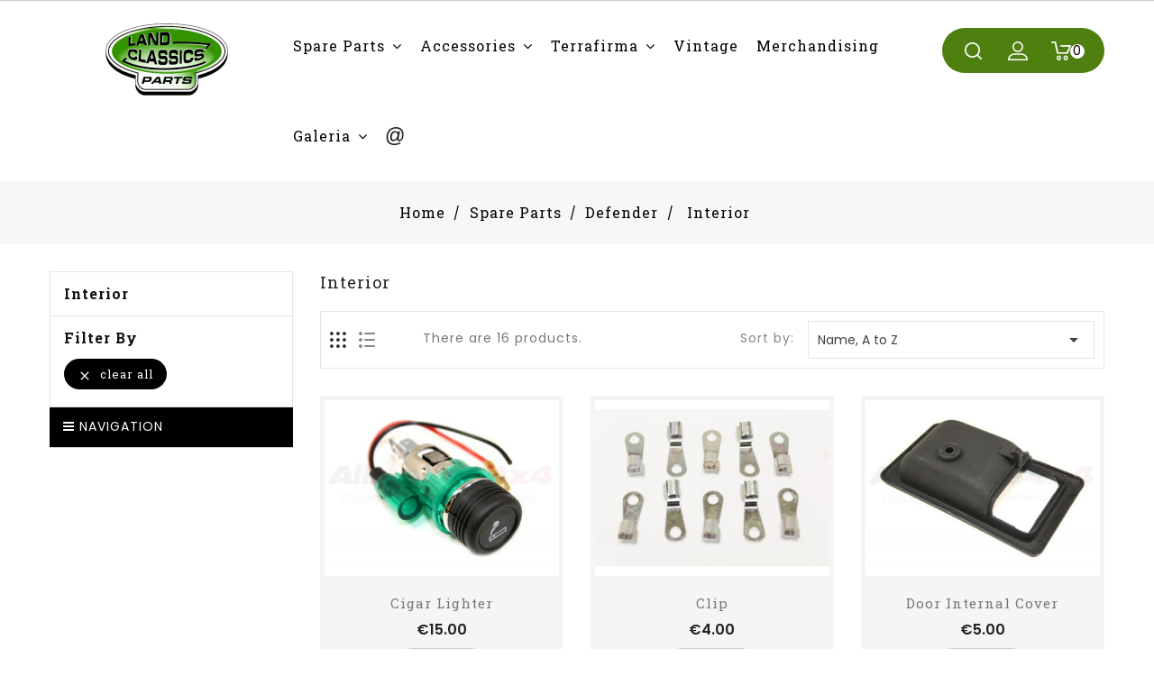

--- FILE ---
content_type: text/html; charset=utf-8
request_url: https://www.landclassics.com/en/87-interior
body_size: 13213
content:
<!doctype html>
<html lang="en">

  <head>
    
      
  <meta charset="utf-8">


  <meta http-equiv="x-ua-compatible" content="ie=edge">



  <title>Interior</title>
  <meta name="description" content="">
  <meta name="keywords" content="">
        <link rel="canonical" href="https://www.landclassics.com/en/87-interior">
    
                  <link rel="alternate" href="https://www.landclassics.com/es/87-interior" hreflang="es">
                  <link rel="alternate" href="https://www.landclassics.com/ca/87-interior" hreflang="ca-es">
                  <link rel="alternate" href="https://www.landclassics.com/en/87-interior" hreflang="en-us">
        



  <meta name="viewport" content="width=device-width, initial-scale=1">


<!-- TemplateTrip theme google font-->
	<link href="https://fonts.googleapis.com/css?family=Roboto+Slab:300,400,500,700" rel="stylesheet">
	<link href="https://fonts.googleapis.com/css?family=Poppins:300,400,500,600,700" rel="stylesheet">

<!-- TemplateTrip theme google font-->



  <link rel="icon" type="image/vnd.microsoft.icon" href="/img/favicon.ico?1550219393">
  <link rel="shortcut icon" type="image/x-icon" href="/img/favicon.ico?1550219393">



    <link rel="stylesheet" href="https://www.landclassics.com/themes/PRS190/assets/css/theme.css" type="text/css" media="all">
  <link rel="stylesheet" href="https://www.landclassics.com/modules/paypal/views/css/paypal_fo.css" type="text/css" media="all">
  <link rel="stylesheet" href="https://www.landclassics.com/modules/fotorama/views/css/fotorama.css" type="text/css" media="all">
  <link rel="stylesheet" href="https://www.landclassics.com/modules/idxlopd/views/css/idxlopd.css" type="text/css" media="all">
  <link rel="stylesheet" href="https://www.landclassics.com/modules/faqsandproductquestions/views/css/fme_theme2_form.css" type="text/css" media="screen">
  <link rel="stylesheet" href="https://www.landclassics.com/modules/advancedpopupcreator/views/css/advancedpopup-front.css" type="text/css" media="all">
  <link rel="stylesheet" href="https://www.landclassics.com/modules/advancedpopupcreator/lib/fancybox/jquery.fancybox-transitions.css" type="text/css" media="all">
  <link rel="stylesheet" href="https://www.landclassics.com/js/jquery/ui/themes/base/minified/jquery-ui.min.css" type="text/css" media="all">
  <link rel="stylesheet" href="https://www.landclassics.com/js/jquery/ui/themes/base/minified/jquery.ui.theme.min.css" type="text/css" media="all">
  <link rel="stylesheet" href="https://www.landclassics.com/js/jquery/plugins/fancybox/jquery.fancybox.css" type="text/css" media="all">
  <link rel="stylesheet" href="https://www.landclassics.com/themes/PRS190/modules/iqitmegamenu/views/css/font-awesome.min.css" type="text/css" media="all">
  <link rel="stylesheet" href="https://www.landclassics.com/themes/PRS190/modules/ps_imageslider/css/homeslider.css" type="text/css" media="all">
  <link rel="stylesheet" href="https://www.landclassics.com/themes/PRS190/modules/iqitmegamenu/views/css/front.css" type="text/css" media="all">
  <link rel="stylesheet" href="https://www.landclassics.com/themes/PRS190/modules/iqitmegamenu/views/css/iqitmegamenu_s_1.css" type="text/css" media="all">
  <link rel="stylesheet" href="https://www.landclassics.com/themes/PRS190/assets/css/lightbox.css" type="text/css" media="all">
  <link rel="stylesheet" href="https://www.landclassics.com/themes/PRS190/assets/css/animate.css" type="text/css" media="all">




  

  <script type="text/javascript">
        var acceptBycheckBox = "on";
        var ajaxLopdUrl = "\/modules\/idxlopd\/ajax.php";
        var cButtons = [];
        var inContact = false;
        var inNewsletter = "";
        var inOpc = false;
        var inProdAlert = false;
        var inRefunds = false;
        var inRegister = true;
        var iqitmegamenu = {"sticky":false,"mobileType":"push","containerSelector":"#wrapper .container"};
        var prestashop = {"cart":{"products":[],"totals":{"total":{"type":"total","label":"Total","amount":0,"value":"\u20ac0.00"},"total_including_tax":{"type":"total","label":"Total (tax incl.)","amount":0,"value":"\u20ac0.00"},"total_excluding_tax":{"type":"total","label":"Total (tax excl.)","amount":0,"value":"\u20ac0.00"}},"subtotals":{"products":{"type":"products","label":"Subtotal","amount":0,"value":"\u20ac0.00"},"discounts":null,"shipping":{"type":"shipping","label":"Shipping","amount":0,"value":"Free"},"tax":null},"products_count":0,"summary_string":"0 items","vouchers":{"allowed":0,"added":[]},"discounts":[],"minimalPurchase":0,"minimalPurchaseRequired":""},"currency":{"name":"Euro","iso_code":"EUR","iso_code_num":"978","sign":"\u20ac"},"customer":{"lastname":null,"firstname":null,"email":null,"birthday":null,"newsletter":null,"newsletter_date_add":null,"optin":null,"website":null,"company":null,"siret":null,"ape":null,"is_logged":false,"gender":{"type":null,"name":null},"addresses":[]},"language":{"name":"English (English)","iso_code":"en","locale":"en-US","language_code":"en-us","is_rtl":"0","date_format_lite":"m\/d\/Y","date_format_full":"m\/d\/Y H:i:s","id":6},"page":{"title":"","canonical":"https:\/\/www.landclassics.com\/en\/87-interior","meta":{"title":"Interior","description":"","keywords":"","robots":"index"},"page_name":"category","body_classes":{"lang-en":true,"lang-rtl":false,"country-ES":true,"currency-EUR":true,"layout-left-column":true,"page-category":true,"tax-display-enabled":true,"category-id-87":true,"category-Interior":true,"category-id-parent-86":true,"category-depth-level-4":true},"admin_notifications":[]},"shop":{"name":"Land Classics Parts","logo":"\/img\/land-classics-logo-1550219209.jpg","stores_icon":"\/img\/logo_stores.png","favicon":"\/img\/favicon.ico"},"urls":{"base_url":"https:\/\/www.landclassics.com\/","current_url":"https:\/\/www.landclassics.com\/en\/87-interior","shop_domain_url":"https:\/\/www.landclassics.com","img_ps_url":"https:\/\/www.landclassics.com\/img\/","img_cat_url":"https:\/\/www.landclassics.com\/img\/c\/","img_lang_url":"https:\/\/www.landclassics.com\/img\/l\/","img_prod_url":"https:\/\/www.landclassics.com\/img\/p\/","img_manu_url":"https:\/\/www.landclassics.com\/img\/m\/","img_sup_url":"https:\/\/www.landclassics.com\/img\/su\/","img_ship_url":"https:\/\/www.landclassics.com\/img\/s\/","img_store_url":"https:\/\/www.landclassics.com\/img\/st\/","img_col_url":"https:\/\/www.landclassics.com\/img\/co\/","img_url":"https:\/\/www.landclassics.com\/themes\/PRS190\/assets\/img\/","css_url":"https:\/\/www.landclassics.com\/themes\/PRS190\/assets\/css\/","js_url":"https:\/\/www.landclassics.com\/themes\/PRS190\/assets\/js\/","pic_url":"https:\/\/www.landclassics.com\/upload\/","pages":{"address":"https:\/\/www.landclassics.com\/en\/address","addresses":"https:\/\/www.landclassics.com\/en\/addresses","authentication":"https:\/\/www.landclassics.com\/en\/login","cart":"https:\/\/www.landclassics.com\/en\/cart","category":"https:\/\/www.landclassics.com\/en\/index.php?controller=category","cms":"https:\/\/www.landclassics.com\/en\/index.php?controller=cms","contact":"https:\/\/www.landclassics.com\/en\/contact-us","discount":"https:\/\/www.landclassics.com\/en\/discount","guest_tracking":"https:\/\/www.landclassics.com\/en\/guest-tracking","history":"https:\/\/www.landclassics.com\/en\/order-history","identity":"https:\/\/www.landclassics.com\/en\/identity","index":"https:\/\/www.landclassics.com\/en\/","my_account":"https:\/\/www.landclassics.com\/en\/my-account","order_confirmation":"https:\/\/www.landclassics.com\/en\/order-confirmation","order_detail":"https:\/\/www.landclassics.com\/en\/index.php?controller=order-detail","order_follow":"https:\/\/www.landclassics.com\/en\/order-follow","order":"https:\/\/www.landclassics.com\/en\/order","order_return":"https:\/\/www.landclassics.com\/en\/index.php?controller=order-return","order_slip":"https:\/\/www.landclassics.com\/en\/credit-slip","pagenotfound":"https:\/\/www.landclassics.com\/en\/page-not-found","password":"https:\/\/www.landclassics.com\/en\/password-recovery","pdf_invoice":"https:\/\/www.landclassics.com\/en\/index.php?controller=pdf-invoice","pdf_order_return":"https:\/\/www.landclassics.com\/en\/index.php?controller=pdf-order-return","pdf_order_slip":"https:\/\/www.landclassics.com\/en\/index.php?controller=pdf-order-slip","prices_drop":"https:\/\/www.landclassics.com\/en\/prices-drop","product":"https:\/\/www.landclassics.com\/en\/index.php?controller=product","search":"https:\/\/www.landclassics.com\/en\/search","sitemap":"https:\/\/www.landclassics.com\/en\/sitemap","stores":"https:\/\/www.landclassics.com\/en\/stores","supplier":"https:\/\/www.landclassics.com\/en\/supplier","register":"https:\/\/www.landclassics.com\/en\/login?create_account=1","order_login":"https:\/\/www.landclassics.com\/en\/order?login=1"},"alternative_langs":{"es":"https:\/\/www.landclassics.com\/es\/87-interior","ca-es":"https:\/\/www.landclassics.com\/ca\/87-interior","en-us":"https:\/\/www.landclassics.com\/en\/87-interior"},"theme_assets":"\/themes\/PRS190\/assets\/","actions":{"logout":"https:\/\/www.landclassics.com\/en\/?mylogout="},"no_picture_image":{"bySize":{"small_default":{"url":"https:\/\/www.landclassics.com\/img\/p\/en-default-small_default.jpg","width":90,"height":68},"cart_default":{"url":"https:\/\/www.landclassics.com\/img\/p\/en-default-cart_default.jpg","width":100,"height":75},"home_default":{"url":"https:\/\/www.landclassics.com\/img\/p\/en-default-home_default.jpg","width":400,"height":300},"large_default":{"url":"https:\/\/www.landclassics.com\/img\/p\/en-default-large_default.jpg","width":600,"height":450},"medium_default":{"url":"https:\/\/www.landclassics.com\/img\/p\/en-default-medium_default.jpg","width":600,"height":450}},"small":{"url":"https:\/\/www.landclassics.com\/img\/p\/en-default-small_default.jpg","width":90,"height":68},"medium":{"url":"https:\/\/www.landclassics.com\/img\/p\/en-default-home_default.jpg","width":400,"height":300},"large":{"url":"https:\/\/www.landclassics.com\/img\/p\/en-default-medium_default.jpg","width":600,"height":450},"legend":""}},"configuration":{"display_taxes_label":true,"is_catalog":false,"show_prices":true,"opt_in":{"partner":false},"quantity_discount":{"type":"discount","label":"Discount"},"voucher_enabled":0,"return_enabled":0},"field_required":[],"breadcrumb":{"links":[{"title":"Home","url":"https:\/\/www.landclassics.com\/en\/"},{"title":"Spare Parts","url":"https:\/\/www.landclassics.com\/en\/34-spare-parts"},{"title":"Defender","url":"https:\/\/www.landclassics.com\/en\/86-defender"},{"title":"Interior","url":"https:\/\/www.landclassics.com\/en\/87-interior"}],"count":4},"link":{"protocol_link":"https:\/\/","protocol_content":"https:\/\/"},"time":1768634911,"static_token":"7350b0c1d4801ae0b15a67cc54160873","token":"44321526337a9611222cc03df2a73dc8"};
        var privacyItContact = false;
        var privacyItExpress = "";
        var privacyItNews = "";
        var privacyItProduct = "";
        var privacyItRefunds = "";
        var privacyItRegister = false;
        var privacyUrl = "#";
        var privacyUrlContact = "#";
        var privacyUrlExpress = "#";
        var privacyUrlNews = "#";
        var privacyUrlProduct = "#";
        var privacyUrlRefunds = "";
        var privacyUrlText = "I accept shop conditions";
        var privacyUrlerrorText = "Please, check to accept conditions";
        var show_lopd_alert = false;
        var title_compatible_cond = "Info";
        var title_news_cond = "Newsletter suscription info";
        var title_reg_cond = "Register info";
        var title_regguest_cond = "Guest register info";
      </script>



  	<link rel="amphtml" href="https://www.landclassics.com/en/amp/category/87-interior" />
<script type="text/javascript">
	//Common vars
    var apc_link = "https://www.landclassics.com/en/module/advancedpopupcreator/popup";
    var apc_token = "7350b0c1d4801ae0b15a67cc54160873";
    var apc_product = "0";
    var apc_category = "87";
    var apc_supplier = "0";
    var apc_manufacturer = "0";
    var apc_controller = "category";
</script>





    
  </head>

  <body id="category" class="lang-en country-es currency-eur layout-left-column page-category tax-display-enabled category-id-87 category-interior category-id-parent-86 category-depth-level-4">

    
      
    

    <main>
      
                 
	 <div id="page">
      <header id="header">
        
          
  <div class="header-banner">
    
  </div>



  <nav class="header-nav">
        <div class="hidden-sm-down">
			<div class="container">
			  <div class="left-nav">
				
				
			  </div>
		  </div>
	  </div>
  </nav>


<div class="full-header">
<div class="container">
		
        <div class="position-static">
				<div class="header-top">
					<div class="hidden-sm-down" id="_desktop_logo">
													 <a href="https://www.landclassics.com/">
								<img class="logo img-responsive" src="/img/land-classics-logo-1550219209.jpg" alt="Land Classics Parts">
							 </a>
						  					</div>
				</div>
				  	<div style="width: 60%;" class="container container-iqit-menu">
	<div  class="iqitmegamenu-wrapper cbp-hor-width-1 iqitmegamenu-all">
		<div id="iqitmegamenu-horizontal" class="iqitmegamenu  cbp-nosticky " role="navigation">
			<div class="container">

								
				<nav id="cbp-hrmenu" class="cbp-hrmenu cbp-horizontal cbp-hrsub-narrow   cbp-fade-slide-bottom  cbp-arrowed    ">
					<ul>
												<li id="cbp-hrmenu-tab-3" class="cbp-hrmenu-tab cbp-hrmenu-tab-3  cbp-has-submeu">
	<a role="button" class="cbp-empty-mlink">

								<span class="cbp-tab-title">
								Spare parts <i class="fa fa-angle-down cbp-submenu-aindicator"></i></span>
														</a>
														<div class="cbp-hrsub col-xs-9">
								<div class="cbp-triangle-container"><div class="cbp-triangle-top"></div><div class="cbp-triangle-top-back"></div></div>
								<div class="cbp-hrsub-inner">
																		
																																	




<div class="row menu_row menu-element  first_rows menu-element-id-1">
                

                                                




    <div class="col-xs-4 cbp-menu-column cbp-menu-element menu-element-id-3 ">
        <div class="cbp-menu-column-inner">
                        
                
                
                    
                                                    <div class="row cbp-categories-row">
                                                                                                            <div class="col-xs-12">
                                            <div class="cbp-category-link-w"><a href="https://www.landclassics.com/en/3-range-rover"
                                                                                class="cbp-column-title cbp-category-title">LR - Range Rover Classic</a>
                                                                                                                                                    
    <ul class="cbp-links cbp-category-tree"><li  class="cbp-hrsub-haslevel2" ><div class="cbp-category-link-w"><a href="https://www.landclassics.com/en/126-bodyworkchassis">Bodywork/Chassis</a>
    <ul class="cbp-hrsub-level2"><li ><div class="cbp-category-link-w"><a href="https://www.landclassics.com/en/169-vynils">Vynils</a></div></li></ul>
</div></li><li ><div class="cbp-category-link-w"><a href="https://www.landclassics.com/en/78-steering">Steering</a></div></li><li ><div class="cbp-category-link-w"><a href="https://www.landclassics.com/en/81-axes">Axes</a></div></li><li ><div class="cbp-category-link-w"><a href="https://www.landclassics.com/en/165-clutchtransfergearbox">Clutch/Transfer/Gearbox</a></div></li><li ><div class="cbp-category-link-w"><a href="https://www.landclassics.com/en/8-exterior-styling">Exterior Styling</a></div></li><li ><div class="cbp-category-link-w"><a href="https://www.landclassics.com/en/99-brakes">Brakes</a></div></li><li ><div class="cbp-category-link-w"><a href="https://www.landclassics.com/en/21-punteras">Interior</a></div></li><li ><div class="cbp-category-link-w"><a href="https://www.landclassics.com/en/7-lighting">Lighting</a></div></li><li  class="cbp-hrsub-haslevel2" ><div class="cbp-category-link-w"><a href="https://www.landclassics.com/en/65-service-parts">Service Parts</a>
    <ul class="cbp-hrsub-level2"><li ><div class="cbp-category-link-w"><a href="https://www.landclassics.com/en/138-belts">Belts</a></div></li><li ><div class="cbp-category-link-w"><a href="https://www.landclassics.com/en/72-filters">Filters</a></div></li><li ><div class="cbp-category-link-w"><a href="https://www.landclassics.com/en/134-tools">Tools</a></div></li><li ><div class="cbp-category-link-w"><a href="https://www.landclassics.com/en/107-gaskets-sets">Gaskets &amp; Sets</a></div></li><li ><div class="cbp-category-link-w"><a href="https://www.landclassics.com/en/73-liquids-sprays">Líquids / Sprays</a></div></li><li ><div class="cbp-category-link-w"><a href="https://www.landclassics.com/en/142-hose">Hose</a></div></li><li ><div class="cbp-category-link-w"><a href="https://www.landclassics.com/en/74-others">Others</a></div></li><li ><div class="cbp-category-link-w"><a href="https://www.landclassics.com/en/122-coolingheating">Cooling/Heating</a></div></li><li ><div class="cbp-category-link-w"><a href="https://www.landclassics.com/en/130-spacers">Spacers</a></div></li></ul>
</div></li><li ><div class="cbp-category-link-w"><a href="https://www.landclassics.com/en/22-mechanics">Mechanics</a></div></li><li  class="cbp-hrsub-haslevel2" ><div class="cbp-category-link-w"><a href="https://www.landclassics.com/en/23-engine">Engine</a>
    <ul class="cbp-hrsub-level2"><li ><div class="cbp-category-link-w"><a href="https://www.landclassics.com/en/153-pump-assy">Pump Assy</a></div></li><li ><div class="cbp-category-link-w"><a href="https://www.landclassics.com/en/155-gaskets-and-seals">Gaskets and Seals</a></div></li><li ><div class="cbp-category-link-w"><a href="https://www.landclassics.com/en/154-electrical-system">Electrical System</a></div></li></ul>
</div></li><li ><div class="cbp-category-link-w"><a href="https://www.landclassics.com/en/95-suspension">Suspension</a></div></li><li ><div class="cbp-category-link-w"><a href="https://www.landclassics.com/en/103-exhaust">Exhaust</a></div></li></ul>

                                                                                            </div>
                                        </div>
                                                                                                </div>
                                            
                
            

            
            </div>    </div>
                                    




    <div class="col-xs-4 cbp-menu-column cbp-menu-element menu-element-id-4 ">
        <div class="cbp-menu-column-inner">
                        
                
                
                    
                                                    <div class="row cbp-categories-row">
                                                                                                            <div class="col-xs-12">
                                            <div class="cbp-category-link-w"><a href="https://www.landclassics.com/en/4-discovery-1"
                                                                                class="cbp-column-title cbp-category-title">LR1 - Discovery 1</a>
                                                                                                                                                    
    <ul class="cbp-links cbp-category-tree"><li  class="cbp-hrsub-haslevel2" ><div class="cbp-category-link-w"><a href="https://www.landclassics.com/en/127-bodyworkchassis">Bodywork/Chassis</a>
    <ul class="cbp-hrsub-level2"><li ><div class="cbp-category-link-w"><a href="https://www.landclassics.com/en/170-vynils">Vynils</a></div></li></ul>
</div></li><li ><div class="cbp-category-link-w"><a href="https://www.landclassics.com/en/79-steering">Steering</a></div></li><li ><div class="cbp-category-link-w"><a href="https://www.landclassics.com/en/82-axes">Axes</a></div></li><li ><div class="cbp-category-link-w"><a href="https://www.landclassics.com/en/166-clutchtransfergearbox">Clutch/Transfer/Gearbox</a></div></li><li ><div class="cbp-category-link-w"><a href="https://www.landclassics.com/en/84-exterior-styling">Exterior Styling</a></div></li><li ><div class="cbp-category-link-w"><a href="https://www.landclassics.com/en/100-brakes">Brakes</a></div></li><li ><div class="cbp-category-link-w"><a href="https://www.landclassics.com/en/75-interior">Interior</a></div></li><li ><div class="cbp-category-link-w"><a href="https://www.landclassics.com/en/92-lighting">Lighting</a></div></li><li  class="cbp-hrsub-haslevel2" ><div class="cbp-category-link-w"><a href="https://www.landclassics.com/en/66-service-parts">Service Parts</a>
    <ul class="cbp-hrsub-level2"><li ><div class="cbp-category-link-w"><a href="https://www.landclassics.com/en/139-belts">Belts</a></div></li><li ><div class="cbp-category-link-w"><a href="https://www.landclassics.com/en/111-filters">Filters</a></div></li><li ><div class="cbp-category-link-w"><a href="https://www.landclassics.com/en/135-tools">Tools</a></div></li><li ><div class="cbp-category-link-w"><a href="https://www.landclassics.com/en/108-gaskets-sets">Gaskets &amp; Sets</a></div></li><li ><div class="cbp-category-link-w"><a href="https://www.landclassics.com/en/109-liquids-sprays">Liquids / Sprays</a></div></li><li ><div class="cbp-category-link-w"><a href="https://www.landclassics.com/en/143-hose">Hose</a></div></li><li ><div class="cbp-category-link-w"><a href="https://www.landclassics.com/en/110-others">Others</a></div></li><li ><div class="cbp-category-link-w"><a href="https://www.landclassics.com/en/123-coolingheating">Cooling/Heating</a></div></li><li ><div class="cbp-category-link-w"><a href="https://www.landclassics.com/en/131-spacers">Spacers</a></div></li></ul>
</div></li><li ><div class="cbp-category-link-w"><a href="https://www.landclassics.com/en/35-mecanica">Mecánica</a></div></li><li  class="cbp-hrsub-haslevel2" ><div class="cbp-category-link-w"><a href="https://www.landclassics.com/en/36-engine">Engine</a>
    <ul class="cbp-hrsub-level2"><li ><div class="cbp-category-link-w"><a href="https://www.landclassics.com/en/156-pump-assy">Pump Assy</a></div></li><li ><div class="cbp-category-link-w"><a href="https://www.landclassics.com/en/158-gaskets-and-seals">Gaskets and Seals</a></div></li><li ><div class="cbp-category-link-w"><a href="https://www.landclassics.com/en/157-electrical-system">Electrical System</a></div></li></ul>
</div></li><li ><div class="cbp-category-link-w"><a href="https://www.landclassics.com/en/96-suspension">Suspension</a></div></li><li ><div class="cbp-category-link-w"><a href="https://www.landclassics.com/en/104-exhaust">Exhaust</a></div></li></ul>

                                                                                            </div>
                                        </div>
                                                                                                </div>
                                            
                
            

            
            </div>    </div>
                                    




    <div class="col-xs-4 cbp-menu-column cbp-menu-element menu-element-id-5 ">
        <div class="cbp-menu-column-inner">
                        
                
                
                    
                                                    <div class="row cbp-categories-row">
                                                                                                            <div class="col-xs-12">
                                            <div class="cbp-category-link-w"><a href="https://www.landclassics.com/en/86-defender"
                                                                                class="cbp-column-title cbp-category-title">Defender</a>
                                                                                                                                                    
    <ul class="cbp-links cbp-category-tree"><li ><div class="cbp-category-link-w"><a href="https://www.landclassics.com/en/129-bodyworkchassis">Bodywork/Chassis</a></div></li><li ><div class="cbp-category-link-w"><a href="https://www.landclassics.com/en/89-steering">Steering</a></div></li><li ><div class="cbp-category-link-w"><a href="https://www.landclassics.com/en/90-axes">Axes</a></div></li><li ><div class="cbp-category-link-w"><a href="https://www.landclassics.com/en/168-clutchtransfergearbox">Clutch/Transfer/Gearbox</a></div></li><li ><div class="cbp-category-link-w"><a href="https://www.landclassics.com/en/121-exterior">Exterior</a></div></li><li ><div class="cbp-category-link-w"><a href="https://www.landclassics.com/en/102-brakes">Brakes</a></div></li><li ><div class="cbp-category-link-w"><a href="https://www.landclassics.com/en/87-interior">Interior</a></div></li><li ><div class="cbp-category-link-w"><a href="https://www.landclassics.com/en/94-lighting">Lighting</a></div></li><li  class="cbp-hrsub-haslevel2" ><div class="cbp-category-link-w"><a href="https://www.landclassics.com/en/116-service-parts">Service Parts</a>
    <ul class="cbp-hrsub-level2"><li ><div class="cbp-category-link-w"><a href="https://www.landclassics.com/en/141-belts">Belts</a></div></li><li ><div class="cbp-category-link-w"><a href="https://www.landclassics.com/en/118-filters">Filters</a></div></li><li ><div class="cbp-category-link-w"><a href="https://www.landclassics.com/en/137-tools">Tools</a></div></li><li ><div class="cbp-category-link-w"><a href="https://www.landclassics.com/en/117-gaskets-sets">Gaskets &amp; Sets</a></div></li><li ><div class="cbp-category-link-w"><a href="https://www.landclassics.com/en/119-liquids-sprays">Liquids / Sprays</a></div></li><li ><div class="cbp-category-link-w"><a href="https://www.landclassics.com/en/145-hose">Hose</a></div></li><li ><div class="cbp-category-link-w"><a href="https://www.landclassics.com/en/120-others">Others</a></div></li><li ><div class="cbp-category-link-w"><a href="https://www.landclassics.com/en/125-coolingheating">Cooling/Heating</a></div></li><li ><div class="cbp-category-link-w"><a href="https://www.landclassics.com/en/133-spacers">Spacers</a></div></li></ul>
</div></li><li ><div class="cbp-category-link-w"><a href="https://www.landclassics.com/en/91-engine">Engine</a></div></li><li  class="cbp-hrsub-haslevel2" ><div class="cbp-category-link-w"><a href="https://www.landclassics.com/en/88-engine">Engine</a>
    <ul class="cbp-hrsub-level2"><li ><div class="cbp-category-link-w"><a href="https://www.landclassics.com/en/162-pump-assy">Pump Assy</a></div></li><li ><div class="cbp-category-link-w"><a href="https://www.landclassics.com/en/164-gaskets-and-seals">Gaskets and Seals</a></div></li><li ><div class="cbp-category-link-w"><a href="https://www.landclassics.com/en/163-eletrical-system">Eletrical System</a></div></li></ul>
</div></li><li ><div class="cbp-category-link-w"><a href="https://www.landclassics.com/en/98-suspension">Suspension</a></div></li><li ><div class="cbp-category-link-w"><a href="https://www.landclassics.com/en/106-exhaust">Exhaust</a></div></li></ul>

                                                                                            </div>
                                        </div>
                                                                                                </div>
                                            
                
            

            
            </div>    </div>
                            
                </div>
																							




<div class="row menu_row menu-element  first_rows menu-element-id-2">
                

                                                




    <div class="col-xs-4 cbp-menu-column cbp-menu-element menu-element-id-6 cbp-empty-column">
        <div class="cbp-menu-column-inner">
                        
                
                
            

            
            </div>    </div>
                                    




    <div class="col-xs-4 cbp-menu-column cbp-menu-element menu-element-id-7 ">
        <div class="cbp-menu-column-inner">
                        
                
                
                    
                                                    <div class="row cbp-categories-row">
                                                                                                            <div class="col-xs-12">
                                            <div class="cbp-category-link-w"><a href="https://www.landclassics.com/en/5-discovery-2"
                                                                                class="cbp-column-title cbp-category-title">LR2 - Discovery 2</a>
                                                                                                                                                    
    <ul class="cbp-links cbp-category-tree"><li ><div class="cbp-category-link-w"><a href="https://www.landclassics.com/en/128-bodyworkchassis">Bodywork/Chassis</a></div></li><li ><div class="cbp-category-link-w"><a href="https://www.landclassics.com/en/80-steering">Steering</a></div></li><li ><div class="cbp-category-link-w"><a href="https://www.landclassics.com/en/83-axes">Axes</a></div></li><li ><div class="cbp-category-link-w"><a href="https://www.landclassics.com/en/167-clutchtransfergearbox">Clutch/Transfer/Gearbox</a></div></li><li ><div class="cbp-category-link-w"><a href="https://www.landclassics.com/en/85-exterior">Exterior</a></div></li><li ><div class="cbp-category-link-w"><a href="https://www.landclassics.com/en/101-brakes">Brakes</a></div></li><li ><div class="cbp-category-link-w"><a href="https://www.landclassics.com/en/76-interior">Interior</a></div></li><li ><div class="cbp-category-link-w"><a href="https://www.landclassics.com/en/93-lighting">Lighting</a></div></li><li  class="cbp-hrsub-haslevel2" ><div class="cbp-category-link-w"><a href="https://www.landclassics.com/en/67-service-parts">Service Parts</a>
    <ul class="cbp-hrsub-level2"><li ><div class="cbp-category-link-w"><a href="https://www.landclassics.com/en/140-belts">Belts</a></div></li><li ><div class="cbp-category-link-w"><a href="https://www.landclassics.com/en/113-filters">Filters</a></div></li><li ><div class="cbp-category-link-w"><a href="https://www.landclassics.com/en/136-tools">Tools</a></div></li><li ><div class="cbp-category-link-w"><a href="https://www.landclassics.com/en/112-gaskets-sets">Gaskets &amp; Sets</a></div></li><li ><div class="cbp-category-link-w"><a href="https://www.landclassics.com/en/114-liquids-sprays">Liquids / Sprays</a></div></li><li ><div class="cbp-category-link-w"><a href="https://www.landclassics.com/en/144-hose">Hose</a></div></li><li ><div class="cbp-category-link-w"><a href="https://www.landclassics.com/en/115-others">Others</a></div></li><li ><div class="cbp-category-link-w"><a href="https://www.landclassics.com/en/124-coolingheating">Cooling/Heating</a></div></li><li ><div class="cbp-category-link-w"><a href="https://www.landclassics.com/en/132-spacers">Spacers</a></div></li></ul>
</div></li><li ><div class="cbp-category-link-w"><a href="https://www.landclassics.com/en/37-mechanics">Mechanics</a></div></li><li  class="cbp-hrsub-haslevel2" ><div class="cbp-category-link-w"><a href="https://www.landclassics.com/en/38-engine">Engine</a>
    <ul class="cbp-hrsub-level2"><li ><div class="cbp-category-link-w"><a href="https://www.landclassics.com/en/159-pump-assy">Pump Assy</a></div></li><li ><div class="cbp-category-link-w"><a href="https://www.landclassics.com/en/161-gaskets-and-seals">Gaskets and Seals</a></div></li><li ><div class="cbp-category-link-w"><a href="https://www.landclassics.com/en/160-electrical-system">Electrical System</a></div></li></ul>
</div></li><li ><div class="cbp-category-link-w"><a href="https://www.landclassics.com/en/97-suspension">Suspension</a></div></li><li ><div class="cbp-category-link-w"><a href="https://www.landclassics.com/en/105-exhaust">Exhaust</a></div></li></ul>

                                                                                            </div>
                                        </div>
                                                                                                </div>
                                            
                
            

            
            </div>    </div>
                                    




    <div class="col-xs-4 cbp-menu-column cbp-menu-element menu-element-id-8 cbp-empty-column">
        <div class="cbp-menu-column-inner">
                        
                
                
            

            
            </div>    </div>
                            
                </div>
																					
																										</div>
							</div>
													</li>
												<li id="cbp-hrmenu-tab-4" class="cbp-hrmenu-tab cbp-hrmenu-tab-4  cbp-has-submeu">
	<a href="https://www.landclassics.com/en/6-accessories" >

								<span class="cbp-tab-title">
								Accessories <i class="fa fa-angle-down cbp-submenu-aindicator"></i></span>
														</a>
														<div class="cbp-hrsub col-xs-3">
								<div class="cbp-triangle-container"><div class="cbp-triangle-top"></div><div class="cbp-triangle-top-back"></div></div>
								<div class="cbp-hrsub-inner">
																		
																																	




<div class="row menu_row menu-element  first_rows menu-element-id-1">
                

                                                




    <div class="col-xs-12 cbp-menu-column cbp-menu-element menu-element-id-2 ">
        <div class="cbp-menu-column-inner">
                        
                
                
                    
                                                    <div class="row cbp-categories-row">
                                                                                                            <div class="col-xs-12">
                                            <div class="cbp-category-link-w"><a href="https://www.landclassics.com/en/176-protectors"
                                                                                class="cbp-column-title cbp-category-title">Protectors</a>
                                                                                                                                            </div>
                                        </div>
                                                                                                </div>
                                            
                
            

            
            </div>    </div>
                            
                </div>
																					
																										</div>
							</div>
													</li>
												<li id="cbp-hrmenu-tab-5" class="cbp-hrmenu-tab cbp-hrmenu-tab-5  cbp-has-submeu">
	<a role="button" class="cbp-empty-mlink">

								<span class="cbp-tab-title">
								Terrafirma <i class="fa fa-angle-down cbp-submenu-aindicator"></i></span>
														</a>
														<div class="cbp-hrsub col-xs-9">
								<div class="cbp-triangle-container"><div class="cbp-triangle-top"></div><div class="cbp-triangle-top-back"></div></div>
								<div class="cbp-hrsub-inner">
																		
																																	




<div class="row menu_row menu-element  first_rows menu-element-id-1">
                

                                                




    <div class="col-xs-4 cbp-menu-column cbp-menu-element menu-element-id-3 ">
        <div class="cbp-menu-column-inner">
                        
                
                
                    
                                                    <div class="row cbp-categories-row">
                                                                                                            <div class="col-xs-12">
                                            <div class="cbp-category-link-w"><a href="https://www.landclassics.com/en/41-range-rover"
                                                                                class="cbp-column-title cbp-category-title">Range Rover</a>
                                                                                                                                                    
    <ul class="cbp-links cbp-category-tree"><li ><div class="cbp-category-link-w"><a href="https://www.landclassics.com/en/45-suspension">Suspension</a></div></li><li ><div class="cbp-category-link-w"><a href="https://www.landclassics.com/en/9-wheels">Wheels</a></div></li><li ><div class="cbp-category-link-w"><a href="https://www.landclassics.com/en/52-steering">Steering</a></div></li><li ><div class="cbp-category-link-w"><a href="https://www.landclassics.com/en/59-guards">Guards</a></div></li><li ><div class="cbp-category-link-w"><a href="https://www.landclassics.com/en/64-4x4-performance">4x4 Performance</a></div></li><li ><div class="cbp-category-link-w"><a href="https://www.landclassics.com/en/147-rescue">Rescue</a></div></li></ul>

                                                                                            </div>
                                        </div>
                                                                                                </div>
                                            
                
            

            
            </div>    </div>
                                    




    <div class="col-xs-4 cbp-menu-column cbp-menu-element menu-element-id-4 ">
        <div class="cbp-menu-column-inner">
                        
                
                
                    
                                                    <div class="row cbp-categories-row">
                                                                                                            <div class="col-xs-12">
                                            <div class="cbp-category-link-w"><a href="https://www.landclassics.com/en/42-discovery-1"
                                                                                class="cbp-column-title cbp-category-title">Discovery 1</a>
                                                                                                                                                    
    <ul class="cbp-links cbp-category-tree"><li ><div class="cbp-category-link-w"><a href="https://www.landclassics.com/en/46-suspension">Suspension</a></div></li><li ><div class="cbp-category-link-w"><a href="https://www.landclassics.com/en/49-wheels">Wheels</a></div></li><li ><div class="cbp-category-link-w"><a href="https://www.landclassics.com/en/53-steering">Steering</a></div></li><li ><div class="cbp-category-link-w"><a href="https://www.landclassics.com/en/58-guards">Guards</a></div></li><li ><div class="cbp-category-link-w"><a href="https://www.landclassics.com/en/68-4x4-performance">4x4 Performance</a></div></li><li ><div class="cbp-category-link-w"><a href="https://www.landclassics.com/en/148-rescue">Rescue</a></div></li></ul>

                                                                                            </div>
                                        </div>
                                                                                                </div>
                                            
                
            

            
            </div>    </div>
                                    




    <div class="col-xs-4 cbp-menu-column cbp-menu-element menu-element-id-5 ">
        <div class="cbp-menu-column-inner">
                        
                
                
                    
                                                    <div class="row cbp-categories-row">
                                                                                                            <div class="col-xs-12">
                                            <div class="cbp-category-link-w"><a href="https://www.landclassics.com/en/44-defender"
                                                                                class="cbp-column-title cbp-category-title">Defender</a>
                                                                                                                                                    
    <ul class="cbp-links cbp-category-tree"><li ><div class="cbp-category-link-w"><a href="https://www.landclassics.com/en/48-suspension">Suspension</a></div></li><li ><div class="cbp-category-link-w"><a href="https://www.landclassics.com/en/51-wheels">Wheels</a></div></li><li ><div class="cbp-category-link-w"><a href="https://www.landclassics.com/en/55-steering">Steering</a></div></li><li ><div class="cbp-category-link-w"><a href="https://www.landclassics.com/en/56-guards">Guards</a></div></li><li ><div class="cbp-category-link-w"><a href="https://www.landclassics.com/en/70-4x4-performance">4x4 Performance</a></div></li><li ><div class="cbp-category-link-w"><a href="https://www.landclassics.com/en/150-rescue">Rescue</a></div></li></ul>

                                                                                            </div>
                                        </div>
                                                                                                </div>
                                            
                
            

            
            </div>    </div>
                            
                </div>
																							




<div class="row menu_row menu-element  first_rows menu-element-id-2">
                

                                                




    <div class="col-xs-4 cbp-menu-column cbp-menu-element menu-element-id-6 cbp-empty-column">
        <div class="cbp-menu-column-inner">
                        
                
                
            

            
            </div>    </div>
                                    




    <div class="col-xs-4 cbp-menu-column cbp-menu-element menu-element-id-7 ">
        <div class="cbp-menu-column-inner">
                        
                
                
                    
                                                    <div class="row cbp-categories-row">
                                                                                                            <div class="col-xs-12">
                                            <div class="cbp-category-link-w"><a href="https://www.landclassics.com/en/43-discovery-2"
                                                                                class="cbp-column-title cbp-category-title">Discovery 2</a>
                                                                                                                                                    
    <ul class="cbp-links cbp-category-tree"><li ><div class="cbp-category-link-w"><a href="https://www.landclassics.com/en/47-suspension">Suspension</a></div></li><li ><div class="cbp-category-link-w"><a href="https://www.landclassics.com/en/50-wheels">Wheels</a></div></li><li ><div class="cbp-category-link-w"><a href="https://www.landclassics.com/en/54-steering">Steering</a></div></li><li ><div class="cbp-category-link-w"><a href="https://www.landclassics.com/en/57-guards">Guards</a></div></li><li ><div class="cbp-category-link-w"><a href="https://www.landclassics.com/en/69-4x4-performance">4x4 Performance</a></div></li><li ><div class="cbp-category-link-w"><a href="https://www.landclassics.com/en/149-rescue">Rescue</a></div></li></ul>

                                                                                            </div>
                                        </div>
                                                                                                </div>
                                            
                
            

            
            </div>    </div>
                                    




    <div class="col-xs-4 cbp-menu-column cbp-menu-element menu-element-id-8 cbp-empty-column">
        <div class="cbp-menu-column-inner">
                        
                
                
            

            
            </div>    </div>
                            
                </div>
																					
																										</div>
							</div>
													</li>
												<li id="cbp-hrmenu-tab-9" class="cbp-hrmenu-tab cbp-hrmenu-tab-9 ">
	<a href="https://www.landclassics.com/en/151-vintage-space" >

								<span class="cbp-tab-title">
								Vintage</span>
														</a>
													</li>
												<li id="cbp-hrmenu-tab-10" class="cbp-hrmenu-tab cbp-hrmenu-tab-10 ">
	<a href="https://www.landclassics.com/en/152-merchandising" >

								<span class="cbp-tab-title">
								Merchandising</span>
														</a>
													</li>
												<li id="cbp-hrmenu-tab-7" class="cbp-hrmenu-tab cbp-hrmenu-tab-7  cbp-has-submeu">
	<a href="https://www.landclassics.com/en/content/category/3-gallery" >

								<span class="cbp-tab-title">
								Galeria <i class="fa fa-angle-down cbp-submenu-aindicator"></i></span>
														</a>
														<div class="cbp-hrsub col-xs-4">
								<div class="cbp-triangle-container"><div class="cbp-triangle-top"></div><div class="cbp-triangle-top-back"></div></div>
								<div class="cbp-hrsub-inner">
																		
																																	




<div class="row menu_row menu-element  first_rows menu-element-id-1">
                

                                                




    <div class="col-xs-12 cbp-menu-column cbp-menu-element menu-element-id-2 ">
        <div class="cbp-menu-column-inner">
                        
                
                
                                            <ul class="cbp-links cbp-valinks cbp-valinks-vertical cbp-valinks-vertical2">
                                                                                                <li><a href="https://www.landclassics.com/en/content/6-fotos-y-videos-de-tutorial"
                                           >Fotos y videos de tutorial</a>
                                    </li>
                                                                                                                                <li><a href="https://www.landclassics.com/en/content/7-fotos-nuestros-clientes"
                                           >Fotos nuestros clientes</a>
                                    </li>
                                                                                                                                <li><a href="https://www.landclassics.com/en/content/8-fotos-preparaciones"
                                           >Fotos preparaciones</a>
                                    </li>
                                                                                    </ul>
                    
                
            

            
            </div>    </div>
                            
                </div>
																					
																										</div>
							</div>
													</li>
												<li id="cbp-hrmenu-tab-8" class="cbp-hrmenu-tab cbp-hrmenu-tab-8 cbp-onlyicon ">
	<a href="https://www.landclassics.com/en/contact-us" >

								<span class="cbp-tab-title">
								 <img src="https://www.landclassics.com/img/cms/Atp.png" alt="Contacto" class="cbp-mainlink-iicon" /></span>
														</a>
													</li>
											</ul>
				</nav>



			</div>




			<div id="iqitmegamenu-mobile">

				<div id="iqitmegamenu-shower" class="clearfix">
					<div class="iqitmegamenu-icon"><i class="icon fa fa-reorder"></i></div> <span>Menu</span>
				</div>
				<div style="display: block;max-width: 100%;" id="iqitmegamenu-mobile-content">
				<div class="cbp-mobilesubmenu">
					<ul id="iqitmegamenu-accordion" class="cbp-spmenu cbp-spmenu-vertical cbp-spmenu-left">
						



	
	<li><div class="responsiveInykator">+</div><a href="https://www.landclassics.com/en/34-spare-parts">Spare Parts</a>
	<ul><li><div class="responsiveInykator">+</div><a href="https://www.landclassics.com/en/3-range-rover">LR - Range Rover Classic</a>
	<ul><li><a href="https://www.landclassics.com/en/126-bodyworkchassis">Bodywork/Chassis</a></li><li><a href="https://www.landclassics.com/en/78-steering">Steering</a></li><li><a href="https://www.landclassics.com/en/81-axes">Axes</a></li><li><a href="https://www.landclassics.com/en/165-clutchtransfergearbox">Clutch/Transfer/Gearbox</a></li><li><a href="https://www.landclassics.com/en/8-exterior-styling">Exterior Styling</a></li><li><a href="https://www.landclassics.com/en/99-brakes">Brakes</a></li><li><a href="https://www.landclassics.com/en/21-punteras">Interior</a></li><li><a href="https://www.landclassics.com/en/7-lighting">Lighting</a></li><li><a href="https://www.landclassics.com/en/65-service-parts">Service Parts</a></li><li><a href="https://www.landclassics.com/en/22-mechanics">Mechanics</a></li><li><a href="https://www.landclassics.com/en/23-engine">Engine</a></li><li><a href="https://www.landclassics.com/en/95-suspension">Suspension</a></li><li><a href="https://www.landclassics.com/en/103-exhaust">Exhaust</a></li></ul></li><li><div class="responsiveInykator">+</div><a href="https://www.landclassics.com/en/4-discovery-1">LR1 - Discovery 1</a>
	<ul><li><a href="https://www.landclassics.com/en/127-bodyworkchassis">Bodywork/Chassis</a></li><li><a href="https://www.landclassics.com/en/79-steering">Steering</a></li><li><a href="https://www.landclassics.com/en/82-axes">Axes</a></li><li><a href="https://www.landclassics.com/en/166-clutchtransfergearbox">Clutch/Transfer/Gearbox</a></li><li><a href="https://www.landclassics.com/en/84-exterior-styling">Exterior Styling</a></li><li><a href="https://www.landclassics.com/en/100-brakes">Brakes</a></li><li><a href="https://www.landclassics.com/en/75-interior">Interior</a></li><li><a href="https://www.landclassics.com/en/92-lighting">Lighting</a></li><li><a href="https://www.landclassics.com/en/66-service-parts">Service Parts</a></li><li><a href="https://www.landclassics.com/en/35-mecanica">Mecánica</a></li><li><a href="https://www.landclassics.com/en/36-engine">Engine</a></li><li><a href="https://www.landclassics.com/en/96-suspension">Suspension</a></li><li><a href="https://www.landclassics.com/en/104-exhaust">Exhaust</a></li></ul></li><li><div class="responsiveInykator">+</div><a href="https://www.landclassics.com/en/5-discovery-2">LR2 - Discovery 2</a>
	<ul><li><a href="https://www.landclassics.com/en/128-bodyworkchassis">Bodywork/Chassis</a></li><li><a href="https://www.landclassics.com/en/80-steering">Steering</a></li><li><a href="https://www.landclassics.com/en/83-axes">Axes</a></li><li><a href="https://www.landclassics.com/en/167-clutchtransfergearbox">Clutch/Transfer/Gearbox</a></li><li><a href="https://www.landclassics.com/en/85-exterior">Exterior</a></li><li><a href="https://www.landclassics.com/en/101-brakes">Brakes</a></li><li><a href="https://www.landclassics.com/en/76-interior">Interior</a></li><li><a href="https://www.landclassics.com/en/93-lighting">Lighting</a></li><li><a href="https://www.landclassics.com/en/67-service-parts">Service Parts</a></li><li><a href="https://www.landclassics.com/en/37-mechanics">Mechanics</a></li><li><a href="https://www.landclassics.com/en/38-engine">Engine</a></li><li><a href="https://www.landclassics.com/en/97-suspension">Suspension</a></li><li><a href="https://www.landclassics.com/en/105-exhaust">Exhaust</a></li></ul></li><li><div class="responsiveInykator">+</div><a href="https://www.landclassics.com/en/86-defender">Defender</a>
	<ul><li><a href="https://www.landclassics.com/en/129-bodyworkchassis">Bodywork/Chassis</a></li><li><a href="https://www.landclassics.com/en/89-steering">Steering</a></li><li><a href="https://www.landclassics.com/en/90-axes">Axes</a></li><li><a href="https://www.landclassics.com/en/168-clutchtransfergearbox">Clutch/Transfer/Gearbox</a></li><li><a href="https://www.landclassics.com/en/121-exterior">Exterior</a></li><li><a href="https://www.landclassics.com/en/102-brakes">Brakes</a></li><li><a href="https://www.landclassics.com/en/87-interior">Interior</a></li><li><a href="https://www.landclassics.com/en/94-lighting">Lighting</a></li><li><a href="https://www.landclassics.com/en/116-service-parts">Service Parts</a></li><li><a href="https://www.landclassics.com/en/91-engine">Engine</a></li><li><a href="https://www.landclassics.com/en/88-engine">Engine</a></li><li><a href="https://www.landclassics.com/en/98-suspension">Suspension</a></li><li><a href="https://www.landclassics.com/en/106-exhaust">Exhaust</a></li></ul></li></ul></li><li><div class="responsiveInykator">+</div><a href="https://www.landclassics.com/en/6-accessories">Accessories</a>
	<ul><li><a href="https://www.landclassics.com/en/176-protectors">Protectors</a></li></ul></li><li><div class="responsiveInykator">+</div><a href="https://www.landclassics.com/en/39-terrafirma">Terrafirma</a>
	<ul><li><div class="responsiveInykator">+</div><a href="https://www.landclassics.com/en/41-range-rover">Range Rover</a>
	<ul><li><a href="https://www.landclassics.com/en/45-suspension">Suspension</a></li><li><a href="https://www.landclassics.com/en/9-wheels">Wheels</a></li><li><a href="https://www.landclassics.com/en/52-steering">Steering</a></li><li><a href="https://www.landclassics.com/en/59-guards">Guards</a></li><li><a href="https://www.landclassics.com/en/64-4x4-performance">4x4 Performance</a></li><li><a href="https://www.landclassics.com/en/147-rescue">Rescue</a></li></ul></li><li><div class="responsiveInykator">+</div><a href="https://www.landclassics.com/en/42-discovery-1">Discovery 1</a>
	<ul><li><a href="https://www.landclassics.com/en/46-suspension">Suspension</a></li><li><a href="https://www.landclassics.com/en/49-wheels">Wheels</a></li><li><a href="https://www.landclassics.com/en/53-steering">Steering</a></li><li><a href="https://www.landclassics.com/en/58-guards">Guards</a></li><li><a href="https://www.landclassics.com/en/68-4x4-performance">4x4 Performance</a></li><li><a href="https://www.landclassics.com/en/148-rescue">Rescue</a></li></ul></li><li><div class="responsiveInykator">+</div><a href="https://www.landclassics.com/en/43-discovery-2">Discovery 2</a>
	<ul><li><a href="https://www.landclassics.com/en/47-suspension">Suspension</a></li><li><a href="https://www.landclassics.com/en/50-wheels">Wheels</a></li><li><a href="https://www.landclassics.com/en/54-steering">Steering</a></li><li><a href="https://www.landclassics.com/en/57-guards">Guards</a></li><li><a href="https://www.landclassics.com/en/69-4x4-performance">4x4 Performance</a></li><li><a href="https://www.landclassics.com/en/149-rescue">Rescue</a></li></ul></li><li><div class="responsiveInykator">+</div><a href="https://www.landclassics.com/en/44-defender">Defender</a>
	<ul><li><a href="https://www.landclassics.com/en/48-suspension">Suspension</a></li><li><a href="https://www.landclassics.com/en/51-wheels">Wheels</a></li><li><a href="https://www.landclassics.com/en/55-steering">Steering</a></li><li><a href="https://www.landclassics.com/en/56-guards">Guards</a></li><li><a href="https://www.landclassics.com/en/70-4x4-performance">4x4 Performance</a></li><li><a href="https://www.landclassics.com/en/150-rescue">Rescue</a></li></ul></li></ul></li><li><div class="responsiveInykator">+</div><a href="https://www.landclassics.com/en/content/category/3-gallery">Gallery</a>
	<ul><li><a href="https://www.landclassics.com/en/content/6-fotos-y-videos-de-tutorial">Fotos y videos de tutorial</a></li><li><a href="https://www.landclassics.com/en/content/7-fotos-nuestros-clientes">Fotos nuestros clientes</a></li><li><a href="https://www.landclassics.com/en/content/8-fotos-preparaciones">Fotos preparaciones</a></li></ul></li>
					  <div id="_mobile_language_selector"></div>
					</ul>

				</div>

					<div id="cbp-spmenu-overlay" class="cbp-spmenu-overlay"><div id="cbp-close-mobile" class="close-btn-ui"><i class="fa fa-times"></i></div></div>					</div>
			</div>

		</div>
	</div>
	</div>
 
				  

				  <div class="top-logo" id="_mobile_logo"></div>
				  <div class="right-nav">
					  <div id="_desktop_cart">
  <div class="blockcart cart-preview inactive" data-refresh-url="//www.landclassics.com/en/module/ps_shoppingcart/ajax">
    <div class="header">
        <a rel="nofollow">
        <i class="material-icons shopping-cart">shopping_cart</i>
        <span class="hidden-sm-down">Cart</span>
        <span class="cart-products-count">0</span>
        </a>
    </div>
	<div class="cart_block block exclusive">
	<div class="block_content">
<div class="cart_block_list">
				<p class="no-item">
			No products in the cart.
		</p>
			</div>
	</div>
	</div>
  </div>
</div>
<div id="_desktop_user_info">
<div class="ttuserheading"></div>	
  <ul class="user-info">
          <li><a
        href="https://www.landclassics.com/en/my-account"
        title="Log in to your customer account"
        rel="nofollow"
      >
        <i class="material-icons user">&#xE7FF;</i>
        <span class="hidden-sm-down">Sign in</span>
      </a></li>
    	  
      
  </ul>
</div>
<!-- Block search module TOP -->
<div id="search_widget" class="search-widget" data-search-controller-url="//www.landclassics.com/en/search">
	<span class="ttsearch_button">
		<i class="material-icons search">&#xE8B6;</i>
	</span>
  <div class="ttsearchtoggle">
	<form method="get" action="//www.landclassics.com/en/search">
		<input type="hidden" name="controller" value="search">
		<input type="text" name="s" id="search_query_top" value="" placeholder="Search our catalog" aria-label="Search">
		<button type="submit">
			<i class="material-icons search">&#xE8B6;</i>
      <span class="hidden-xl-down">Search</span>
		</button>
	</form>
</div>
</div>
<!-- /Block search module TOP -->
<div id="_desktop_language_selector">
  <div class="language-selector-wrapper">
    <span id="language-selector-label" class="hidden-md-up">Language:</span>
    <div class="language-selector dropdown js-dropdown">
      <button data-toggle="dropdown" class="hidden-sm-down btn-unstyle" aria-haspopup="true" aria-expanded="false" aria-label="Language dropdown">
        <span class="expand-more">English</span>
       <i class="material-icons expand-more">&#xE313;</i>
		<i class="material-icons expand-less">&#xE316;</i>
      </button>
      <ul class="dropdown-menu hidden-sm-down" aria-labelledby="language-selector-label">
                  <li >
            <a href="https://www.landclassics.com/es/87-interior" class="dropdown-item" data-iso-code="es">Español</a>
          </li>
                  <li >
            <a href="https://www.landclassics.com/ca/87-interior" class="dropdown-item" data-iso-code="ca">Català</a>
          </li>
                  <li  class="current" >
            <a href="https://www.landclassics.com/en/87-interior" class="dropdown-item" data-iso-code="en">English</a>
          </li>
              </ul>
      <select class="link hidden-md-up" aria-labelledby="language-selector-label">
                  <option value="https://www.landclassics.com/es/87-interior" data-iso-code="es">
            Español
          </option>
                  <option value="https://www.landclassics.com/ca/87-interior" data-iso-code="ca">
            Català
          </option>
                  <option value="https://www.landclassics.com/en/87-interior" selected="selected" data-iso-code="en">
            English
          </option>
              </select>
    </div>
  </div>
</div>

					<div class="hidden-md-up text-sm-center mobile">
						<div id="mobile_menu">
						  <div style="display: none;" class="float-xs-left" id="menu-icon">
							<i class="material-icons d-inline">&#xE5D2;</i>
						  </div>
						  <div class="float-xs-right" id="_mobile_cart"></div>
						  <div class="float-xs-right" id="_mobile_user_info"></div>
						  <div class="clearfix"></div>
						</div>
					</div>
				  <div id="mobile_top_menu_wrapper" class="row hidden-md-up" style="display:none;">
					<div class="js-top-menu mobile" id="_mobile_top_menu"></div>
					<div class="js-top-menu-bottom">
					  <div id="_mobile_currency_selector"></div>
					  <div id="_mobile_language_selector"></div>
					  <div id="_mobile_contact_link"></div>
					</div>
				  </div>
				</div>
	    </div>
  

</div>
</div>
<div class="newsletter-pop">
	
</div>	
        
      </header>
	
      
        
<aside id="notifications">
  <div class="container">
    
    
    
      </div>
</aside>
      

      <section id="wrapper">
        
			
				<nav data-depth="4" class="breadcrumb hidden-sm-down">
  <ol itemscope itemtype="http://schema.org/BreadcrumbList">
    
              
          <li itemprop="itemListElement" itemscope itemtype="http://schema.org/ListItem">
            <a itemprop="item" href="https://www.landclassics.com/en/">
              <span itemprop="name">Home</span>
            </a>
            <meta itemprop="position" content="1">
          </li>
        
              
          <li itemprop="itemListElement" itemscope itemtype="http://schema.org/ListItem">
            <a itemprop="item" href="https://www.landclassics.com/en/34-spare-parts">
              <span itemprop="name">Spare Parts</span>
            </a>
            <meta itemprop="position" content="2">
          </li>
        
              
          <li itemprop="itemListElement" itemscope itemtype="http://schema.org/ListItem">
            <a itemprop="item" href="https://www.landclassics.com/en/86-defender">
              <span itemprop="name">Defender</span>
            </a>
            <meta itemprop="position" content="3">
          </li>
        
              
          <li itemprop="itemListElement" itemscope itemtype="http://schema.org/ListItem">
            <a itemprop="item" href="https://www.landclassics.com/en/87-interior">
              <span itemprop="name">Interior</span>
            </a>
            <meta itemprop="position" content="4">
          </li>
        
          
  </ol>
</nav>
			

        <div class="container">
			<div class="row">
          
            <div id="left-column" class="col-xs-12 col-sm-4 col-md-3">
                              

<div class="block-categories">
<div class="title clearfix hidden-md-up" data-target="#categories" data-toggle="collapse">
    <span class="h3 text-uppercase">categories</span>
    <span class="float-xs-right">
      <span class="navbar-toggler collapse-icons">
        <i class="material-icons add">&#xE145;</i>
        <i class="material-icons remove">&#xE15B;</i>
      </span>
    </span>
  </div>
  <ul id="categories" class="category-top-menu collapse toggle">
    <li><a class="text-uppercase h6" href="https://www.landclassics.com/en/87-interior">Interior</a></li>
    <li>
  </li>
  </ul>
</div>
<div id="search_filters_wrapper" class="hidden-sm-down">
  <div id="search_filter_controls" class="hidden-md-up">
      <span id="_mobile_search_filters_clear_all"></span>
      <button class="btn btn-secondary ok">
        <i class="material-icons rtl-no-flip">&#xE876;</i>
        OK
      </button>
  </div>
    <div id="search_filters">

    
      <h4 class="text-uppercase h6 hidden-sm-down">Filter By</h4>
    

    
      <div id="_desktop_search_filters_clear_all" class="hidden-sm-down clear-all-wrapper">
        <button data-search-url="https://www.landclassics.com/en/87-interior" class="btn btn-tertiary js-search-filters-clear-all">
          <i class="material-icons">&#xE14C;</i>
          Clear all
        </button>
      </div>
    

      </div>

</div>
<nav id="cbp-hrmenu1" class="cbp-hrmenu  iqitmegamenu-all cbp-vertical  cbp-fade cbp-arrowed    ">
	<div class="cbp-vertical-title"><i class="fa fa-bars cbp-iconbars"></i> Navigation</div>
					<ul>
											</ul>
				</nav>

                          </div>
          

          
  <div id="content-wrapper" class="left-column col-xs-12 col-sm-8 col-md-9">
    
    
  <section id="main">
	<input id="carttoken" name="carttoken" value="https://www.landclassics.com/en/cart" type="hidden">
    <input id="tokenid" name="tokenid" value="7350b0c1d4801ae0b15a67cc54160873" type="hidden">

    
    <div id="js-product-list-header">
            <div class="block-category card card-block">
            <h1 class="h1 title-category">Interior</h1>
                    </div>
    	
	    <!-- Subcategories -->
    <div id="subcategories">
        <p class="subcategory-heading">Subcategories</p>
        <ul class="clearfix">
                    </ul>
    </div>
</div>


    <section id="products">
      
        <div id="">
          
            <div id="js-product-list-top" class="products-selection">
  <div class="col-md-6 hidden-sm-down total-products">
    	<!-- Grid-List Buttons --> 
	<div class="grid-list col-md-2">
	<span id="ttgrid" class="active"></span>
	<span id="ttlist"></span>
	</div>

          <p>There are 16 products.</p>
      </div>
  <div class="col-md-6">
    <div class="row sort-by-row">

      
         <span class="col-sm-3 col-md-3 hidden-sm-down sort-by">Sort by:</span>
<div class="col-sm-9 col-xs-8 col-md-9 products-sort-order dropdown">
  <button
    class="btn-unstyle select-title"
    rel="nofollow"
    data-toggle="dropdown"
    aria-haspopup="true"
    aria-expanded="false">
    Name, A to Z    <i class="material-icons float-xs-right">&#xE5C5;</i>
  </button>
  <div class="dropdown-menu">
          <a
        rel="nofollow"
        href="https://www.landclassics.com/en/87-interior?order=product.position.asc"
        class="select-list js-search-link"
      >
        Relevance
      </a>
          <a
        rel="nofollow"
        href="https://www.landclassics.com/en/87-interior?order=product.name.asc"
        class="select-list current js-search-link"
      >
        Name, A to Z
      </a>
          <a
        rel="nofollow"
        href="https://www.landclassics.com/en/87-interior?order=product.name.desc"
        class="select-list js-search-link"
      >
        Name, Z to A
      </a>
          <a
        rel="nofollow"
        href="https://www.landclassics.com/en/87-interior?order=product.price.asc"
        class="select-list js-search-link"
      >
        Price, low to high
      </a>
          <a
        rel="nofollow"
        href="https://www.landclassics.com/en/87-interior?order=product.price.desc"
        class="select-list js-search-link"
      >
        Price, high to low
      </a>
      </div>
</div>
      

              <div class="col-sm-3 col-xs-4 hidden-md-up filter-button">
          <button id="search_filter_toggler" class="btn btn-secondary">
            Filter
          </button>
        </div>
          </div>
  </div>
  <div class="col-sm-12 hidden-md-up text-sm-center showing">
    Showing 1-12 of 16 item(s)
  </div>
</div>
          
        </div>

        
          <div id="" class="hidden-sm-down">
              <section id="js-active-search-filters" class="hide">
  
    <h1 class="h6 hidden-xs-up">Active filters</h1>
  

  </section>

          </div>
        

        <div id="">
          
            <div id="js-product-list">
  <div class="products product-thumbs row">
          
        
<article class="product-miniature js-product-miniature col-sm-4" data-id-product="2323" data-id-product-attribute="0" itemscope itemtype="http://schema.org/Product">
	<div class="thumbnail-container">
		<div class="ttproduct-image">
				
													<a href="https://www.landclassics.com/en/spare-parts/2323-cigar-lighter.html" class="thumbnail product-thumbnail">
								<img
									class="ttproduct-img1"
									src = "https://www.landclassics.com/7275-home_default/cigar-lighter.jpg"
									alt = "Cigar Lighter"
									data-full-size-image-url = "https://www.landclassics.com/7275-medium_default/cigar-lighter.jpg"
								>
								
							</a>
											
				
					
				
			
				<ul class="product-flags">
									</ul>
			
			

		</div>
		
		<div class="ttproduct-desc">
			<div class="product-description">
				<h5 class="cat-name">spare-parts</h5>

				
											<span class="h3 product-title" itemprop="name"><a href="https://www.landclassics.com/en/spare-parts/2323-cigar-lighter.html">Cigar Lighter</a></span>
									

				
					<div class="product-desc-short" itemprop="description">CIGAR LIGHTER - DEF 83-06</div>
				
		
					
				<div class="highlighted-informations no-variants hidden-sm-down">
				
									
				</div>
			
				
											<div itemprop="offers" itemscope itemtype="https://schema.org/Offer" class="product-price-and-shipping">
							<span itemprop="price" class="price">€15.00</span>
														
							<span class="sr-only">Price</span>
							
							
						</div>
									
				<div class="ttproducthover">
					<div class="ttproduct-button">
						<div class="tt-button-container">
							<div class="product-add-to-cart">
			<form action="https://www.landclassics.com/en/cart" method="post" class="add-to-cart-or-refresh">
			<div class="product-quantity" style="display:none;">
				<input type="number" name="id_product" value="2323" class="product_page_product_id">
				<input type="number" name="id_customization" value="0" class="product_customization_id">
				<input type="hidden" name="token" value="7350b0c1d4801ae0b15a67cc54160873" class="tt-token">
				<input type="number" name="qty" class="quantity_wanted input-group" value="1" min="1"/>
			</div>
							<button class="button ajax_add_to_cart_button add-to-cart btn btn-default" data-button-action="add-to-cart" title="Add to cart" >
					<span>Add to cart</span>
				</button>
					</form>
	</div>

						</div>
						
						
						
						<div class="quick-view-block">
							<a href="#" class="quick-view btn" data-link-action="quickview" title="Quick view">
								<i class="material-icons search">&#xE8B6;</i> 
								<span>Quick view</span>
							</a>
						</div>
					
					</div>
				</div>
			</div>
		</div>
	</div>
</article>

      
          
        
<article class="product-miniature js-product-miniature col-sm-4" data-id-product="2390" data-id-product-attribute="0" itemscope itemtype="http://schema.org/Product">
	<div class="thumbnail-container">
		<div class="ttproduct-image">
				
													<a href="https://www.landclassics.com/en/spare-parts/2390-clip.html" class="thumbnail product-thumbnail">
								<img
									class="ttproduct-img1"
									src = "https://www.landclassics.com/7438-home_default/clip.jpg"
									alt = "Clip"
									data-full-size-image-url = "https://www.landclassics.com/7438-medium_default/clip.jpg"
								>
									<img class="second_image img-responsive" src="https://www.landclassics.com/7439-home_default/clip.jpg" data-full-size-image-url="https://www.landclassics.com/7439-large_default/clip.jpg" alt="" />

							</a>
											
				
					
				
			
				<ul class="product-flags">
									</ul>
			
			

		</div>
		
		<div class="ttproduct-desc">
			<div class="product-description">
				<h5 class="cat-name">spare-parts</h5>

				
											<span class="h3 product-title" itemprop="name"><a href="https://www.landclassics.com/en/spare-parts/2390-clip.html">Clip</a></span>
									

				
					<div class="product-desc-short" itemprop="description">CLIP – UNIT PRICE</div>
				
		
					
				<div class="highlighted-informations no-variants hidden-sm-down">
				
									
				</div>
			
				
											<div itemprop="offers" itemscope itemtype="https://schema.org/Offer" class="product-price-and-shipping">
							<span itemprop="price" class="price">€4.00</span>
														
							<span class="sr-only">Price</span>
							
							
						</div>
									
				<div class="ttproducthover">
					<div class="ttproduct-button">
						<div class="tt-button-container">
							<div class="product-add-to-cart">
			<form action="https://www.landclassics.com/en/cart" method="post" class="add-to-cart-or-refresh">
			<div class="product-quantity" style="display:none;">
				<input type="number" name="id_product" value="2390" class="product_page_product_id">
				<input type="number" name="id_customization" value="0" class="product_customization_id">
				<input type="hidden" name="token" value="7350b0c1d4801ae0b15a67cc54160873" class="tt-token">
				<input type="number" name="qty" class="quantity_wanted input-group" value="1" min="1"/>
			</div>
							<button class="button ajax_add_to_cart_button add-to-cart btn btn-default" data-button-action="add-to-cart" title="Add to cart" >
					<span>Add to cart</span>
				</button>
					</form>
	</div>

						</div>
						
						
						
						<div class="quick-view-block">
							<a href="#" class="quick-view btn" data-link-action="quickview" title="Quick view">
								<i class="material-icons search">&#xE8B6;</i> 
								<span>Quick view</span>
							</a>
						</div>
					
					</div>
				</div>
			</div>
		</div>
	</div>
</article>

      
          
        
<article class="product-miniature js-product-miniature col-sm-4" data-id-product="503" data-id-product-attribute="0" itemscope itemtype="http://schema.org/Product">
	<div class="thumbnail-container">
		<div class="ttproduct-image">
				
													<a href="https://www.landclassics.com/en/spare-parts/503-door-internal-cover.html" class="thumbnail product-thumbnail">
								<img
									class="ttproduct-img1"
									src = "https://www.landclassics.com/1006-home_default/door-internal-cover.jpg"
									alt = "Door Internal Cover"
									data-full-size-image-url = "https://www.landclassics.com/1006-medium_default/door-internal-cover.jpg"
								>
									<img class="second_image img-responsive" src="https://www.landclassics.com/1007-home_default/door-internal-cover.jpg" data-full-size-image-url="https://www.landclassics.com/1007-large_default/door-internal-cover.jpg" alt="" />

							</a>
											
				
					
				
			
				<ul class="product-flags">
									</ul>
			
			

		</div>
		
		<div class="ttproduct-desc">
			<div class="product-description">
				<h5 class="cat-name">spare-parts</h5>

				
											<span class="h3 product-title" itemprop="name"><a href="https://www.landclassics.com/en/spare-parts/503-door-internal-cover.html">Door Internal Cover</a></span>
									

				
					<div class="product-desc-short" itemprop="description">DOOR INTERNAL COVER - RRC / DEF 07

</div>
				
		
					
				<div class="highlighted-informations no-variants hidden-sm-down">
				
									
				</div>
			
				
											<div itemprop="offers" itemscope itemtype="https://schema.org/Offer" class="product-price-and-shipping">
							<span itemprop="price" class="price">€5.00</span>
														
							<span class="sr-only">Price</span>
							
							
						</div>
									
				<div class="ttproducthover">
					<div class="ttproduct-button">
						<div class="tt-button-container">
							<div class="product-add-to-cart">
			<form action="https://www.landclassics.com/en/cart" method="post" class="add-to-cart-or-refresh">
			<div class="product-quantity" style="display:none;">
				<input type="number" name="id_product" value="503" class="product_page_product_id">
				<input type="number" name="id_customization" value="0" class="product_customization_id">
				<input type="hidden" name="token" value="7350b0c1d4801ae0b15a67cc54160873" class="tt-token">
				<input type="number" name="qty" class="quantity_wanted input-group" value="1" min="1"/>
			</div>
							<button class="button ajax_add_to_cart_button add-to-cart btn btn-default" data-button-action="add-to-cart" title="Add to cart" >
					<span>Add to cart</span>
				</button>
					</form>
	</div>

						</div>
						
						
						
						<div class="quick-view-block">
							<a href="#" class="quick-view btn" data-link-action="quickview" title="Quick view">
								<i class="material-icons search">&#xE8B6;</i> 
								<span>Quick view</span>
							</a>
						</div>
					
					</div>
				</div>
			</div>
		</div>
	</div>
</article>

      
          
        
<article class="product-miniature js-product-miniature col-sm-4" data-id-product="2179" data-id-product-attribute="0" itemscope itemtype="http://schema.org/Product">
	<div class="thumbnail-container">
		<div class="ttproduct-image">
				
													<a href="https://www.landclassics.com/en/spare-parts/2179-door-internal-cover.html" class="thumbnail product-thumbnail">
								<img
									class="ttproduct-img1"
									src = "https://www.landclassics.com/7016-home_default/door-internal-cover.jpg"
									alt = "Door Internal Cover"
									data-full-size-image-url = "https://www.landclassics.com/7016-medium_default/door-internal-cover.jpg"
								>
								
							</a>
											
				
					
				
			
				<ul class="product-flags">
									</ul>
			
			

		</div>
		
		<div class="ttproduct-desc">
			<div class="product-description">
				<h5 class="cat-name">spare-parts</h5>

				
											<span class="h3 product-title" itemprop="name"><a href="https://www.landclassics.com/en/spare-parts/2179-door-internal-cover.html">Door Internal Cover</a></span>
									

				
					<div class="product-desc-short" itemprop="description">DOOR INTERNAL COVER - RRC / DEF 07

</div>
				
		
					
				<div class="highlighted-informations no-variants hidden-sm-down">
				
									
				</div>
			
				
											<div itemprop="offers" itemscope itemtype="https://schema.org/Offer" class="product-price-and-shipping">
							<span itemprop="price" class="price">€5.00</span>
														
							<span class="sr-only">Price</span>
							
							
						</div>
									
				<div class="ttproducthover">
					<div class="ttproduct-button">
						<div class="tt-button-container">
							<div class="product-add-to-cart">
			<form action="https://www.landclassics.com/en/cart" method="post" class="add-to-cart-or-refresh">
			<div class="product-quantity" style="display:none;">
				<input type="number" name="id_product" value="2179" class="product_page_product_id">
				<input type="number" name="id_customization" value="0" class="product_customization_id">
				<input type="hidden" name="token" value="7350b0c1d4801ae0b15a67cc54160873" class="tt-token">
				<input type="number" name="qty" class="quantity_wanted input-group" value="1" min="1"/>
			</div>
							<button class="button ajax_add_to_cart_button add-to-cart btn btn-default" data-button-action="add-to-cart" title="Add to cart" >
					<span>Add to cart</span>
				</button>
					</form>
	</div>

						</div>
						
						
						
						<div class="quick-view-block">
							<a href="#" class="quick-view btn" data-link-action="quickview" title="Quick view">
								<i class="material-icons search">&#xE8B6;</i> 
								<span>Quick view</span>
							</a>
						</div>
					
					</div>
				</div>
			</div>
		</div>
	</div>
</article>

      
          
        
<article class="product-miniature js-product-miniature col-sm-4" data-id-product="2478" data-id-product-attribute="0" itemscope itemtype="http://schema.org/Product">
	<div class="thumbnail-container">
		<div class="ttproduct-image">
				
													<a href="https://www.landclassics.com/en/spare-parts/2478-edge-clip-oem.html" class="thumbnail product-thumbnail">
								<img
									class="ttproduct-img1"
									src = "https://www.landclassics.com/7597-home_default/edge-clip-oem.jpg"
									alt = "Edge Clip - OEM"
									data-full-size-image-url = "https://www.landclassics.com/7597-medium_default/edge-clip-oem.jpg"
								>
								
							</a>
											
				
					
				
			
				<ul class="product-flags">
									</ul>
			
			

		</div>
		
		<div class="ttproduct-desc">
			<div class="product-description">
				<h5 class="cat-name">spare-parts</h5>

				
											<span class="h3 product-title" itemprop="name"><a href="https://www.landclassics.com/en/spare-parts/2478-edge-clip-oem.html">Edge Clip - OEM</a></span>
									

				
					<div class="product-desc-short" itemprop="description">EDGE CLIP - OEM (UNIT PRICE)

- ON REQUEST -</div>
				
		
					
				<div class="highlighted-informations no-variants hidden-sm-down">
				
									
				</div>
			
				
											<div itemprop="offers" itemscope itemtype="https://schema.org/Offer" class="product-price-and-shipping">
							<span itemprop="price" class="price">€1.50</span>
														
							<span class="sr-only">Price</span>
							
							
						</div>
									
				<div class="ttproducthover">
					<div class="ttproduct-button">
						<div class="tt-button-container">
							<div class="product-add-to-cart">
			<form action="https://www.landclassics.com/en/cart" method="post" class="add-to-cart-or-refresh">
			<div class="product-quantity" style="display:none;">
				<input type="number" name="id_product" value="2478" class="product_page_product_id">
				<input type="number" name="id_customization" value="0" class="product_customization_id">
				<input type="hidden" name="token" value="7350b0c1d4801ae0b15a67cc54160873" class="tt-token">
				<input type="number" name="qty" class="quantity_wanted input-group" value="1" min="1"/>
			</div>
							<button class="button ajax_add_to_cart_button add-to-cart btn btn-default" data-button-action="add-to-cart" title="Add to cart" >
					<span>Add to cart</span>
				</button>
					</form>
	</div>

						</div>
						
						
						
						<div class="quick-view-block">
							<a href="#" class="quick-view btn" data-link-action="quickview" title="Quick view">
								<i class="material-icons search">&#xE8B6;</i> 
								<span>Quick view</span>
							</a>
						</div>
					
					</div>
				</div>
			</div>
		</div>
	</div>
</article>

      
          
        
<article class="product-miniature js-product-miniature col-sm-4" data-id-product="2489" data-id-product-attribute="0" itemscope itemtype="http://schema.org/Product">
	<div class="thumbnail-container">
		<div class="ttproduct-image">
				
													<a href="https://www.landclassics.com/en/spare-parts/2489-handle-dsoor.html" class="thumbnail product-thumbnail">
								<img
									class="ttproduct-img1"
									src = "https://www.landclassics.com/7612-home_default/handle-dsoor.jpg"
									alt = "Handle -DSoor"
									data-full-size-image-url = "https://www.landclassics.com/7612-medium_default/handle-dsoor.jpg"
								>
								
							</a>
											
				
					
				
			
				<ul class="product-flags">
									</ul>
			
			

		</div>
		
		<div class="ttproduct-desc">
			<div class="product-description">
				<h5 class="cat-name">spare-parts</h5>

				
											<span class="h3 product-title" itemprop="name"><a href="https://www.landclassics.com/en/spare-parts/2489-handle-dsoor.html">Handle -DSoor</a></span>
									

				
					<div class="product-desc-short" itemprop="description">HANDLE - DOOR - DEF 83-06/RRC</div>
				
		
					
				<div class="highlighted-informations no-variants hidden-sm-down">
				
									
				</div>
			
				
											<div itemprop="offers" itemscope itemtype="https://schema.org/Offer" class="product-price-and-shipping">
							<span itemprop="price" class="price">€4.00</span>
														
							<span class="sr-only">Price</span>
							
							
						</div>
									
				<div class="ttproducthover">
					<div class="ttproduct-button">
						<div class="tt-button-container">
							<div class="product-add-to-cart">
			<form action="https://www.landclassics.com/en/cart" method="post" class="add-to-cart-or-refresh">
			<div class="product-quantity" style="display:none;">
				<input type="number" name="id_product" value="2489" class="product_page_product_id">
				<input type="number" name="id_customization" value="0" class="product_customization_id">
				<input type="hidden" name="token" value="7350b0c1d4801ae0b15a67cc54160873" class="tt-token">
				<input type="number" name="qty" class="quantity_wanted input-group" value="1" min="1"/>
			</div>
							<button class="button ajax_add_to_cart_button add-to-cart btn btn-default" data-button-action="add-to-cart" title="Add to cart" >
					<span>Add to cart</span>
				</button>
					</form>
	</div>

						</div>
						
						
						
						<div class="quick-view-block">
							<a href="#" class="quick-view btn" data-link-action="quickview" title="Quick view">
								<i class="material-icons search">&#xE8B6;</i> 
								<span>Quick view</span>
							</a>
						</div>
					
					</div>
				</div>
			</div>
		</div>
	</div>
</article>

      
          
        
<article class="product-miniature js-product-miniature col-sm-4" data-id-product="2089" data-id-product-attribute="0" itemscope itemtype="http://schema.org/Product">
	<div class="thumbnail-container">
		<div class="ttproduct-image">
				
													<a href="https://www.landclassics.com/en/spare-parts/2089-hinge-door-lower-lh.html" class="thumbnail product-thumbnail">
								<img
									class="ttproduct-img1"
									src = "https://www.landclassics.com/6875-home_default/hinge-door-lower-lh.jpg"
									alt = "Hinge - Door Lower LH"
									data-full-size-image-url = "https://www.landclassics.com/6875-medium_default/hinge-door-lower-lh.jpg"
								>
									<img class="second_image img-responsive" src="https://www.landclassics.com/6876-home_default/hinge-door-lower-lh.jpg" data-full-size-image-url="https://www.landclassics.com/6876-large_default/hinge-door-lower-lh.jpg" alt="" />

							</a>
											
				
					
				
			
				<ul class="product-flags">
									</ul>
			
			

		</div>
		
		<div class="ttproduct-desc">
			<div class="product-description">
				<h5 class="cat-name">spare-parts</h5>

				
											<span class="h3 product-title" itemprop="name"><a href="https://www.landclassics.com/en/spare-parts/2089-hinge-door-lower-lh.html">Hinge - Door Lower LH</a></span>
									

				
					<div class="product-desc-short" itemprop="description">HINGE - DOOR LOWER LH

- ON REQUEST -</div>
				
		
					
				<div class="highlighted-informations no-variants hidden-sm-down">
				
									
				</div>
			
				
											<div itemprop="offers" itemscope itemtype="https://schema.org/Offer" class="product-price-and-shipping">
							<span itemprop="price" class="price">€30.00</span>
														
							<span class="sr-only">Price</span>
							
							
						</div>
									
				<div class="ttproducthover">
					<div class="ttproduct-button">
						<div class="tt-button-container">
							<div class="product-add-to-cart">
			<form action="https://www.landclassics.com/en/cart" method="post" class="add-to-cart-or-refresh">
			<div class="product-quantity" style="display:none;">
				<input type="number" name="id_product" value="2089" class="product_page_product_id">
				<input type="number" name="id_customization" value="0" class="product_customization_id">
				<input type="hidden" name="token" value="7350b0c1d4801ae0b15a67cc54160873" class="tt-token">
				<input type="number" name="qty" class="quantity_wanted input-group" value="1" min="1"/>
			</div>
							<button class="button ajax_add_to_cart_button add-to-cart btn btn-default" data-button-action="add-to-cart" title="Add to cart" >
					<span>Add to cart</span>
				</button>
					</form>
	</div>

						</div>
						
						
						
						<div class="quick-view-block">
							<a href="#" class="quick-view btn" data-link-action="quickview" title="Quick view">
								<i class="material-icons search">&#xE8B6;</i> 
								<span>Quick view</span>
							</a>
						</div>
					
					</div>
				</div>
			</div>
		</div>
	</div>
</article>

      
          
        
<article class="product-miniature js-product-miniature col-sm-4" data-id-product="502" data-id-product-attribute="0" itemscope itemtype="http://schema.org/Product">
	<div class="thumbnail-container">
		<div class="ttproduct-image">
				
													<a href="https://www.landclassics.com/en/spare-parts/502-housing-door-lock.html" class="thumbnail product-thumbnail">
								<img
									class="ttproduct-img1"
									src = "https://www.landclassics.com/1003-home_default/housing-door-lock.jpg"
									alt = "Housing - Door Lock"
									data-full-size-image-url = "https://www.landclassics.com/1003-medium_default/housing-door-lock.jpg"
								>
									<img class="second_image img-responsive" src="https://www.landclassics.com/1002-home_default/housing-door-lock.jpg" data-full-size-image-url="https://www.landclassics.com/1002-large_default/housing-door-lock.jpg" alt="" />

							</a>
											
				
					
				
			
				<ul class="product-flags">
									</ul>
			
			

		</div>
		
		<div class="ttproduct-desc">
			<div class="product-description">
				<h5 class="cat-name">spare-parts</h5>

				
											<span class="h3 product-title" itemprop="name"><a href="https://www.landclassics.com/en/spare-parts/502-housing-door-lock.html">Housing - Door Lock</a></span>
									

				
					<div class="product-desc-short" itemprop="description">HOUSING - DOOR LOCK - BLACK - RRC / DEF.
UNIT PRICE

- ON REQUEST -</div>
				
		
					
				<div class="highlighted-informations no-variants hidden-sm-down">
				
									
				</div>
			
				
											<div itemprop="offers" itemscope itemtype="https://schema.org/Offer" class="product-price-and-shipping">
							<span itemprop="price" class="price">€1.51</span>
														
							<span class="sr-only">Price</span>
							
							
						</div>
									
				<div class="ttproducthover">
					<div class="ttproduct-button">
						<div class="tt-button-container">
							<div class="product-add-to-cart">
			<form action="https://www.landclassics.com/en/cart" method="post" class="add-to-cart-or-refresh">
			<div class="product-quantity" style="display:none;">
				<input type="number" name="id_product" value="502" class="product_page_product_id">
				<input type="number" name="id_customization" value="0" class="product_customization_id">
				<input type="hidden" name="token" value="7350b0c1d4801ae0b15a67cc54160873" class="tt-token">
				<input type="number" name="qty" class="quantity_wanted input-group" value="1" min="1"/>
			</div>
							<button class="button ajax_add_to_cart_button add-to-cart btn btn-default" data-button-action="add-to-cart" title="Add to cart" >
					<span>Add to cart</span>
				</button>
					</form>
	</div>

						</div>
						
						
						
						<div class="quick-view-block">
							<a href="#" class="quick-view btn" data-link-action="quickview" title="Quick view">
								<i class="material-icons search">&#xE8B6;</i> 
								<span>Quick view</span>
							</a>
						</div>
					
					</div>
				</div>
			</div>
		</div>
	</div>
</article>

      
          
        
<article class="product-miniature js-product-miniature col-sm-4" data-id-product="469" data-id-product-attribute="0" itemscope itemtype="http://schema.org/Product">
	<div class="thumbnail-container">
		<div class="ttproduct-image">
				
													<a href="https://www.landclassics.com/en/spare-parts/469-housing-assy-instrument-cluster.html" class="thumbnail product-thumbnail">
								<img
									class="ttproduct-img1"
									src = "https://www.landclassics.com/917-home_default/housing-assy-instrument-cluster.jpg"
									alt = "Housing Assy - Instrument..."
									data-full-size-image-url = "https://www.landclassics.com/917-medium_default/housing-assy-instrument-cluster.jpg"
								>
									<img class="second_image img-responsive" src="https://www.landclassics.com/918-home_default/housing-assy-instrument-cluster.jpg" data-full-size-image-url="https://www.landclassics.com/918-large_default/housing-assy-instrument-cluster.jpg" alt="" />

							</a>
											
				
					
				
			
				<ul class="product-flags">
									</ul>
			
			

		</div>
		
		<div class="ttproduct-desc">
			<div class="product-description">
				<h5 class="cat-name">spare-parts</h5>

				
											<span class="h3 product-title" itemprop="name"><a href="https://www.landclassics.com/en/spare-parts/469-housing-assy-instrument-cluster.html">Housing Assy - Instrument Cluster</a></span>
									

				
					<div class="product-desc-short" itemprop="description">VENT FACIA - REPLICA

- ON REQUEST -</div>
				
		
					
				<div class="highlighted-informations no-variants hidden-sm-down">
				
									
				</div>
			
				
											<div itemprop="offers" itemscope itemtype="https://schema.org/Offer" class="product-price-and-shipping">
							<span itemprop="price" class="price">€35.00</span>
														
							<span class="sr-only">Price</span>
							
							
						</div>
									
				<div class="ttproducthover">
					<div class="ttproduct-button">
						<div class="tt-button-container">
							<div class="product-add-to-cart">
			<form action="https://www.landclassics.com/en/cart" method="post" class="add-to-cart-or-refresh">
			<div class="product-quantity" style="display:none;">
				<input type="number" name="id_product" value="469" class="product_page_product_id">
				<input type="number" name="id_customization" value="0" class="product_customization_id">
				<input type="hidden" name="token" value="7350b0c1d4801ae0b15a67cc54160873" class="tt-token">
				<input type="number" name="qty" class="quantity_wanted input-group" value="1" min="1"/>
			</div>
							<button class="button ajax_add_to_cart_button add-to-cart btn btn-default" data-button-action="add-to-cart" title="Add to cart" >
					<span>Add to cart</span>
				</button>
					</form>
	</div>

						</div>
						
						
						
						<div class="quick-view-block">
							<a href="#" class="quick-view btn" data-link-action="quickview" title="Quick view">
								<i class="material-icons search">&#xE8B6;</i> 
								<span>Quick view</span>
							</a>
						</div>
					
					</div>
				</div>
			</div>
		</div>
	</div>
</article>

      
          
        
<article class="product-miniature js-product-miniature col-sm-4" data-id-product="2365" data-id-product-attribute="0" itemscope itemtype="http://schema.org/Product">
	<div class="thumbnail-container">
		<div class="ttproduct-image">
				
													<a href="https://www.landclassics.com/en/spare-parts/2365-housing-assy-instrument-cluster.html" class="thumbnail product-thumbnail">
								<img
									class="ttproduct-img1"
									src = "https://www.landclassics.com/7384-home_default/housing-assy-instrument-cluster.jpg"
									alt = "Housing Assy - Instrument..."
									data-full-size-image-url = "https://www.landclassics.com/7384-medium_default/housing-assy-instrument-cluster.jpg"
								>
									<img class="second_image img-responsive" src="https://www.landclassics.com/7385-home_default/housing-assy-instrument-cluster.jpg" data-full-size-image-url="https://www.landclassics.com/7385-large_default/housing-assy-instrument-cluster.jpg" alt="" />

							</a>
											
				
					
				
			
				<ul class="product-flags">
									</ul>
			
			

		</div>
		
		<div class="ttproduct-desc">
			<div class="product-description">
				<h5 class="cat-name">spare-parts</h5>

				
											<span class="h3 product-title" itemprop="name"><a href="https://www.landclassics.com/en/spare-parts/2365-housing-assy-instrument-cluster.html">Housing Assy - Instrument Cluster</a></span>
									

				
					<div class="product-desc-short" itemprop="description">VENT FACIA - REPLICA

- ON REQUEST -</div>
				
		
					
				<div class="highlighted-informations no-variants hidden-sm-down">
				
									
				</div>
			
				
											<div itemprop="offers" itemscope itemtype="https://schema.org/Offer" class="product-price-and-shipping">
							<span itemprop="price" class="price">€35.00</span>
														
							<span class="sr-only">Price</span>
							
							
						</div>
									
				<div class="ttproducthover">
					<div class="ttproduct-button">
						<div class="tt-button-container">
							<div class="product-add-to-cart">
			<form action="https://www.landclassics.com/en/cart" method="post" class="add-to-cart-or-refresh">
			<div class="product-quantity" style="display:none;">
				<input type="number" name="id_product" value="2365" class="product_page_product_id">
				<input type="number" name="id_customization" value="0" class="product_customization_id">
				<input type="hidden" name="token" value="7350b0c1d4801ae0b15a67cc54160873" class="tt-token">
				<input type="number" name="qty" class="quantity_wanted input-group" value="1" min="1"/>
			</div>
							<button class="button ajax_add_to_cart_button add-to-cart btn btn-default" data-button-action="add-to-cart" title="Add to cart" >
					<span>Add to cart</span>
				</button>
					</form>
	</div>

						</div>
						
						
						
						<div class="quick-view-block">
							<a href="#" class="quick-view btn" data-link-action="quickview" title="Quick view">
								<i class="material-icons search">&#xE8B6;</i> 
								<span>Quick view</span>
							</a>
						</div>
					
					</div>
				</div>
			</div>
		</div>
	</div>
</article>

      
          
        
<article class="product-miniature js-product-miniature col-sm-4" data-id-product="1708" data-id-product-attribute="0" itemscope itemtype="http://schema.org/Product">
	<div class="thumbnail-container">
		<div class="ttproduct-image">
				
													<a href="https://www.landclassics.com/en/spare-parts/1708-knob-gear-chane-transfer-box.html" class="thumbnail product-thumbnail">
								<img
									class="ttproduct-img1"
									src = "https://www.landclassics.com/6194-home_default/knob-gear-chane-transfer-box.jpg"
									alt = "Knob Gear Chane Transfer Box"
									data-full-size-image-url = "https://www.landclassics.com/6194-medium_default/knob-gear-chane-transfer-box.jpg"
								>
								
							</a>
											
				
					
				
			
				<ul class="product-flags">
									</ul>
			
			

		</div>
		
		<div class="ttproduct-desc">
			<div class="product-description">
				<h5 class="cat-name">spare-parts</h5>

				
											<span class="h3 product-title" itemprop="name"><a href="https://www.landclassics.com/en/spare-parts/1708-knob-gear-chane-transfer-box.html">Knob Gear Chane Transfer Box</a></span>
									

				
					<div class="product-desc-short" itemprop="description">KNOB - GEAR CHANGE - TRANSFER BOX - DEF 83-06</div>
				
		
					
				<div class="highlighted-informations no-variants hidden-sm-down">
				
									
				</div>
			
				
											<div itemprop="offers" itemscope itemtype="https://schema.org/Offer" class="product-price-and-shipping">
							<span itemprop="price" class="price">€20.00</span>
														
							<span class="sr-only">Price</span>
							
							
						</div>
									
				<div class="ttproducthover">
					<div class="ttproduct-button">
						<div class="tt-button-container">
							<div class="product-add-to-cart">
			<form action="https://www.landclassics.com/en/cart" method="post" class="add-to-cart-or-refresh">
			<div class="product-quantity" style="display:none;">
				<input type="number" name="id_product" value="1708" class="product_page_product_id">
				<input type="number" name="id_customization" value="0" class="product_customization_id">
				<input type="hidden" name="token" value="7350b0c1d4801ae0b15a67cc54160873" class="tt-token">
				<input type="number" name="qty" class="quantity_wanted input-group" value="1" min="1"/>
			</div>
							<button class="button ajax_add_to_cart_button add-to-cart btn btn-default" data-button-action="add-to-cart" title="Add to cart" >
					<span>Add to cart</span>
				</button>
					</form>
	</div>

						</div>
						
						
						
						<div class="quick-view-block">
							<a href="#" class="quick-view btn" data-link-action="quickview" title="Quick view">
								<i class="material-icons search">&#xE8B6;</i> 
								<span>Quick view</span>
							</a>
						</div>
					
					</div>
				</div>
			</div>
		</div>
	</div>
</article>

      
          
        
<article class="product-miniature js-product-miniature col-sm-4" data-id-product="1707" data-id-product-attribute="0" itemscope itemtype="http://schema.org/Product">
	<div class="thumbnail-container">
		<div class="ttproduct-image">
				
													<a href="https://www.landclassics.com/en/spare-parts/1707-knob-gear-change.html" class="thumbnail product-thumbnail">
								<img
									class="ttproduct-img1"
									src = "https://www.landclassics.com/6193-home_default/knob-gear-change.jpg"
									alt = "Knob Gear Change"
									data-full-size-image-url = "https://www.landclassics.com/6193-medium_default/knob-gear-change.jpg"
								>
								
							</a>
											
				
					
				
			
				<ul class="product-flags">
									</ul>
			
			

		</div>
		
		<div class="ttproduct-desc">
			<div class="product-description">
				<h5 class="cat-name">spare-parts</h5>

				
											<span class="h3 product-title" itemprop="name"><a href="https://www.landclassics.com/en/spare-parts/1707-knob-gear-change.html">Knob Gear Change</a></span>
									

				
					<div class="product-desc-short" itemprop="description">KNOB - GEAR CHANGE - DEF 83-06/RRC</div>
				
		
					
				<div class="highlighted-informations no-variants hidden-sm-down">
				
									
				</div>
			
				
											<div itemprop="offers" itemscope itemtype="https://schema.org/Offer" class="product-price-and-shipping">
							<span itemprop="price" class="price">€10.00</span>
														
							<span class="sr-only">Price</span>
							
							
						</div>
									
				<div class="ttproducthover">
					<div class="ttproduct-button">
						<div class="tt-button-container">
							<div class="product-add-to-cart">
			<form action="https://www.landclassics.com/en/cart" method="post" class="add-to-cart-or-refresh">
			<div class="product-quantity" style="display:none;">
				<input type="number" name="id_product" value="1707" class="product_page_product_id">
				<input type="number" name="id_customization" value="0" class="product_customization_id">
				<input type="hidden" name="token" value="7350b0c1d4801ae0b15a67cc54160873" class="tt-token">
				<input type="number" name="qty" class="quantity_wanted input-group" value="1" min="1"/>
			</div>
							<button class="button ajax_add_to_cart_button add-to-cart btn btn-default" data-button-action="add-to-cart" title="Add to cart" >
					<span>Add to cart</span>
				</button>
					</form>
	</div>

						</div>
						
						
						
						<div class="quick-view-block">
							<a href="#" class="quick-view btn" data-link-action="quickview" title="Quick view">
								<i class="material-icons search">&#xE8B6;</i> 
								<span>Quick view</span>
							</a>
						</div>
					
					</div>
				</div>
			</div>
		</div>
	</div>
</article>

      
      </div>

  
    <nav class="pagination">
  <div class="col-md-4 pagination-left">
    
      Showing 1-12 of 16 item(s)
    
  </div>

  <div class="col-md-6 pr-0 pagination-right">
    
             <ul class="page-list clearfix text-sm-center">
                    
            <li  class="current" >
                              <a
                  rel="nofollow"
                  href="https://www.landclassics.com/en/87-interior"
                  class="disabled js-search-link"
                >
                                      1
                                  </a>
                          </li>
                    
            <li >
                              <a
                  rel="nofollow"
                  href="https://www.landclassics.com/en/87-interior?page=2"
                  class="js-search-link"
                >
                                      2
                                  </a>
                          </li>
                    
            <li >
                              <a
                  rel="next"
                  href="https://www.landclassics.com/en/87-interior?page=2"
                  class="next js-search-link"
                >
                                      <i class="material-icons">&#xE315;</i>Next
                                  </a>
                          </li>
                  </ul>
          
  </div>

</nav>
  

  <div class="hidden-md-up text-xs-right up">
    <a href="#header" class="btn btn-secondary">
      Back to top
      <i class="material-icons">&#xE316;</i>
    </a>
  </div>
</div>
          
        </div>

        <div id="js-product-list-bottom">
          
            <div id="js-product-list-bottom"></div>
          
        </div>

          </section>

  </section>

    
  </div>


          
		  	</div>
        </div>
        
      </section>

      <footer id="footer">
        
          <div class="footer-top">
<div class="container">
<div class="row">
    
      
    
  </div>
  </div>
</div>
<div class="footer-container">
  <div class="container bottom-to-top hb-animate-element">
    <div class="row">
      
        <div id="block_myaccount_infos" class="col-md-3 links">
  <h3 class="myaccount-title hidden-sm-down">
    <a class="text-uppercase" href="https://www.landclassics.com/en/my-account" rel="nofollow">
      Your account
    </a>
  </h3>
  <div class="title clearfix hidden-md-up" data-target="#footer_account_list" data-toggle="collapse">
    <span class="h3">Your account</span>
    <span class="float-xs-right">
      <span class="navbar-toggler collapse-icons">
        <i class="material-icons add">&#xE145;</i>
        <i class="material-icons remove">&#xE15B;</i>
      </span>
    </span>
  </div>
  <ul class="account-list collapse" id="footer_account_list">
            <li>
          <a href="https://www.landclassics.com/en/identity" title="Personal info" rel="nofollow">
            Personal info
          </a>
        </li>
            <li>
          <a href="https://www.landclassics.com/en/order-history" title="Orders" rel="nofollow">
            Orders
          </a>
        </li>
            <li>
          <a href="https://www.landclassics.com/en/credit-slip" title="Credit slips" rel="nofollow">
            Credit slips
          </a>
        </li>
            <li>
          <a href="https://www.landclassics.com/en/addresses" title="Addresses" rel="nofollow">
            Addresses
          </a>
        </li>
        <li>
  <a href="//www.landclassics.com/en/module/ps_emailalerts/account" title="My alerts">
    My alerts
  </a>
</li>

	</ul>
</div>
<div class="col-md-6 linklist links">
  <div class="row">
      <div class="col-md-6 wrapper">
      <h3 class="h3 hidden-sm-down">Products</h3>
            <div class="title clearfix hidden-md-up" data-target="#footer_sub_menu_92150" data-toggle="collapse">
        <span class="h3">Products</span>
        <span class="float-xs-right">
          <span class="navbar-toggler collapse-icons">
            <i class="material-icons add">&#xE145;</i>
            <i class="material-icons remove">&#xE15B;</i>
          </span>
        </span>
      </div>
      <ul id="footer_sub_menu_92150" class="collapse">
                  <li>
            <a
                id="link-product-page-prices-drop-1"
                class="cms-page-link"
                href="https://www.landclassics.com/en/prices-drop"
                title="Our special products"
								>
              Prices drop
            </a>
          </li>
                  <li>
            <a
                id="link-product-page-new-products-1"
                class="cms-page-link"
                href="https://www.landclassics.com/en/new-products"
                title="New products"
								>
              New products
            </a>
          </li>
                  <li>
            <a
                id="link-product-page-best-sales-1"
                class="cms-page-link"
                href="https://www.landclassics.com/en/best-sales"
                title="Best sales"
								>
              Best sales
            </a>
          </li>
              </ul>
    </div>
      <div class="col-md-6 wrapper">
      <h3 class="h3 hidden-sm-down">Our company</h3>
            <div class="title clearfix hidden-md-up" data-target="#footer_sub_menu_19964" data-toggle="collapse">
        <span class="h3">Our company</span>
        <span class="float-xs-right">
          <span class="navbar-toggler collapse-icons">
            <i class="material-icons add">&#xE145;</i>
            <i class="material-icons remove">&#xE15B;</i>
          </span>
        </span>
      </div>
      <ul id="footer_sub_menu_19964" class="collapse">
                  <li>
            <a
                id="link-cms-page-1-2"
                class="cms-page-link"
                href="https://www.landclassics.com/en/content/1-entrega"
                title="Nuestros términos y condiciones de envío"
								>
              Envío
            </a>
          </li>
                  <li>
            <a
                id="link-cms-page-3-2"
                class="cms-page-link"
                href="https://www.landclassics.com/en/content/3-terminos-y-condiciones-de-uso"
                title="Nuestros términos y condiciones"
								>
              Términos y condiciones
            </a>
          </li>
                  <li>
            <a
                id="link-cms-page-4-2"
                class="cms-page-link"
                href="https://www.landclassics.com/en/content/4-about-us"
                title="Averigüe más sobre nosotros"
								>
              About us
            </a>
          </li>
                  <li>
            <a
                id="link-cms-page-5-2"
                class="cms-page-link"
                href="https://www.landclassics.com/en/content/5-pago-seguro"
                title="Nuestra forma de pago segura"
								>
              Pago seguro
            </a>
          </li>
                  <li>
            <a
                id="link-static-page-contact-2"
                class="cms-page-link"
                href="https://www.landclassics.com/en/contact-us"
                title="Use our form to contact us"
								>
              Contact us
            </a>
          </li>
              </ul>
    </div>
    </div>
</div>
<div class="block-contact contact-rich col-md-3 links">
<h4 class="hidden-sm-down">Store information</h4>
	<div  class="title clearfix hidden-md-up" data-toggle="collapse" data-target="#contact-footer">
  	<span class="h3 block-contact-title">Store information</span>
	 <span class="float-xs-right">
          <span class="navbar-toggler collapse-icons">
            <i class="material-icons add">&#xE145;</i>
            <i class="material-icons remove">&#xE15B;</i>
          </span>
	</span>
  </div>
    <ul id="contact-footer" class="collapse">
	  <li class="block">
		<div class="icon"><i class="material-icons">&#xE55F;</i></div>
		  <div class="data">Land Classics Parts<br />Calle Zorrolleta, 7 - Pabellón 1<br />01015 Vitoria<br />Álava<br />España</div>
		  </li>
		  <li class="block">
		<div class="data">
	  	        <div class="icon"><i class="material-icons">&#xE0CD;</i></div>
                <span class="title">Call us:</span> <span>945290427</span>
	  </div>
	  </li>
	  	  	  	  <li class="block">
		<div class="data">
	  		<div class="icon"><i class="material-icons">&#xE158;</i></div>
               <span class="title">Email us:</span> <a href="mailto:vip@bearmach.es" class="dropdown">vip@bearmach.es</a>
	  </div>
	  </li>
	  	  </ul>
</div>
<input type="hidden" id="setcontrollername" name="setcontrollername" value="category"/>
<div id="idxlopdCompatible" style="display:none;" class="flex-container">
 <div style = "background-color:#383838;opacity:0.9;" >
  
   <p class="content-lopd-tit flex-item">Shop conditions</p>
    <div class="min-text-compatible flex-item"></div>
  
  <div id = "buttons" class="flex-item">
    <a onclick =   "javaScript:acceptLopdCompatible();" id="idxlopdOK">Accept</a>
  
    <a onclick="javascript:quitLopd();" id = "Nolopd">No, thank you</a>
   
  </div>
  <div class="lopd-link flex-item">
   <a href = "" target = "_blank" >See shop conditions</a>
  </div>
  <div class="captchaerror alert alert-danger">Please, fill the captcha</div>
 </div>
</div>
<style type="text/css">
    
    
    
    
    .apc-popup-1 .modal-img {
        max-width: 100%;
        height: auto;
    }

    
    </style>

<div style="display: none" class="apc_modal" id="apc_modal_1" tabindex="-1" role="dialog" data-popup-id="1" data-secs-close="0" data-secs-display="0" data-secs-display-cart="0" data-opacity="0.50" data-height="" data-width="" data-padding="0" data-locked="1" data-close-background="1" data-css="" data-blur-background="0" data-open-effect="zoom">
    <h3 style="text-align: center;"><br />Remember that transportation is not included in the price and will be quoted once the order is placed, before you make the payment</h3>    </div>

      
    </div>
    <div class="row">
    </div>
  </div>
</div>
  <div class="bottom-footer">
	<div class="container bottom-to-top hb-animate-element">
      <div class="ttcontent">
        <p>
          
            
              © 2026 - Land Classics Parts
            
          
        </p>
	  
        
      
      </div>
    </div>
</div>
<a href="#" id="goToTop" title="Back to top"> <i class="material-icons arrow-up">&#xE316;</i></a>
        
      </footer>
	</div>
    </main>

    
        <script type="text/javascript" src="https://www.landclassics.com/themes/core.js" ></script>
  <script type="text/javascript" src="https://www.landclassics.com/themes/PRS190/assets/js/theme.js" ></script>
  <script type="text/javascript" src="https://www.landclassics.com/modules/fotorama/views/js/fotorama.js" ></script>
  <script type="text/javascript" src="https://www.landclassics.com/modules/advancedpopupcreator/views/js/advancedpopup-front.js" ></script>
  <script type="text/javascript" src="https://www.landclassics.com/js/jquery/ui/jquery-ui.min.js" ></script>
  <script type="text/javascript" src="https://www.landclassics.com/js/jquery/plugins/fancybox/jquery.fancybox.js" ></script>
  <script type="text/javascript" src="https://www.landclassics.com/modules/ps_imageslider/js/responsiveslides.min.js" ></script>
  <script type="text/javascript" src="https://www.landclassics.com/modules/ps_imageslider/js/homeslider.js" ></script>
  <script type="text/javascript" src="https://www.landclassics.com/themes/PRS190/modules/ps_searchbar/ps_searchbar.js" ></script>
  <script type="text/javascript" src="https://www.landclassics.com/modules/ps_shoppingcart/ps_shoppingcart.js" ></script>
  <script type="text/javascript" src="https://www.landclassics.com/themes/PRS190/modules/iqitmegamenu/views/js/front.js" ></script>
  <script type="text/javascript" src="https://www.landclassics.com/modules/idxlopd/views/js/idxlopd.js" ></script>
  <script type="text/javascript" src="https://www.landclassics.com/modules/advancedpopupcreator/lib/fancybox/jquery.fancybox.transitions.js" ></script>
  <script type="text/javascript" src="https://www.landclassics.com/themes/PRS190/assets/js/owl.carousel.min.js" ></script>
  <script type="text/javascript" src="https://www.landclassics.com/themes/PRS190/assets/js/inview.js" ></script>
  <script type="text/javascript" src="https://www.landclassics.com/themes/PRS190/assets/js/jquery.cookie.js" ></script>
  <script type="text/javascript" src="https://www.landclassics.com/themes/PRS190/assets/js/lightbox-2.6.min.js" ></script>
  <script type="text/javascript" src="https://www.landclassics.com/themes/PRS190/assets/js/parallax.js" ></script>
  <script type="text/javascript" src="https://www.landclassics.com/themes/PRS190/assets/js/custom.js" ></script>


    

    
      <style type="text/css">
    
    
    
    
    .apc-popup-1 .modal-img {
        max-width: 100%;
        height: auto;
    }

    
    </style>

<div style="display: none" class="apc_modal" id="apc_modal_1" tabindex="-1" role="dialog" data-popup-id="1" data-secs-close="0" data-secs-display="0" data-secs-display-cart="0" data-opacity="0.50" data-height="" data-width="" data-padding="0" data-locked="1" data-close-background="1" data-css="" data-blur-background="0" data-open-effect="zoom">
    <h3 style="text-align: center;"><br />Remember that transportation is not included in the price and will be quoted once the order is placed, before you make the payment</h3>    </div>

    
  </body>

</html>

--- FILE ---
content_type: text/css
request_url: https://www.landclassics.com/themes/PRS190/assets/css/theme.css
body_size: 62571
content:
/*
 *  Bootstrap TouchSpin - v3.1.1
 *  A mobile and touch friendly input spinner component for Bootstrap 3.
 *  http://www.virtuosoft.eu/code/bootstrap-touchspin/
 *
 *  Made by István Ujj-Mészáros
 *  Under Apache License v2.0 License
 */

.bootstrap-touchspin .input-group-btn-vertical {
    position: relative;
    white-space: nowrap;
    width: 1%;
    vertical-align: middle;
    display: table-cell
}
.bootstrap-touchspin .input-group-btn-vertical>.btn {
    display: block;
    float: none;
    width: 100%;
    max-width: 100%;
    padding: 8px 10px;
    margin-left: -1px;
    position: relative
}
.bootstrap-touchspin .input-group-btn-vertical .bootstrap-touchspin-up {
    border-radius: 0;
    -moz-border-radius: 0;
    -webkit-border-radius: 0;
    -khtml-border-radius: 0;
    border-top-right-radius: 4px
}
.bootstrap-touchspin .input-group-btn-vertical .bootstrap-touchspin-down {
    margin-top: -2px;
    border-radius: 0;
    -moz-border-radius: 0;
    -webkit-border-radius: 0;
    -khtml-border-radius: 0;
    border-bottom-right-radius: 4px
}
.bootstrap-touchspin .input-group-btn-vertical i {
    position: absolute;
    top: 3px;
    left: 5px;
    font-size: 9px;
    font-weight: 400
}
/*!
 * Bootstrap v4.0.0-alpha.4 (http://getbootstrap.com)
 * Copyright 2011-2016 The Bootstrap Authors
 * Copyright 2011-2016 Twitter, Inc.
 * Licensed under MIT (https://github.com/twbs/bootstrap/blob/master/LICENSE)
 */
/*! normalize.css v4.0.0 | MIT License | github.com/necolas/normalize.css */

html {
    font-family: sans-serif;
    -ms-text-size-adjust: 100%;
    -webkit-text-size-adjust: 100%;
}
body {
    margin: 0;
}
article,
aside,
details,
figcaption,
figure,
footer,
header,
main,
menu,
nav,
section,
summary {
    display: block;
}
audio,
canvas,
progress,
video {
    display: inline-block;
}
audio:not([controls]) {
    display: none;
    height: 0;
}
progress {
    vertical-align: baseline;
}
template,
[hidden] {
    display: none;
}
a {
    background-color: transparent;
}
a:active,
a:hover {
    outline-width: 0;
}
abbr[title] {
    border-bottom: none;
    text-decoration: underline;
}
b,
strong {
    font-weight: inherit;
}
b,
strong {
    font-weight: bolder;
}
dfn {
    font-style: italic;
}
h1 {
    font-size: 2em;
    margin: 0.67em 0;
}
mark {
    background-color: #ff0;
    color: #000;
}
small {
    font-size: 80%;
}
sub,
sup {
    font-size: 75%;
    line-height: 0;
    position: relative;
    vertical-align: baseline;
}
sub {
    bottom: -0.25em;
}
sup {
    top: -0.5em;
}
img {
    border-style: none;
}
svg:not(:root) {
    overflow: hidden;
}
code,
kbd,
pre,
samp {
    font-family: monospace, monospace;
    font-size: 1em;
}
figure {
    margin: 1em 40px;
}
hr {
    box-sizing: content-box;
    height: 0;
    overflow: visible;
}
button,
input,
select,
textarea {
    font: inherit;
}
optgroup {
    font-weight: bold;
}
button,
input,
select {
    overflow: visible;
}
button,
input,
select,
textarea {
    margin: 0;
}
button,
select {
    text-transform: none;
}
button,
[type="button"],
[type="reset"],
[type="submit"] {
    cursor: pointer;
}
[disabled] {
    cursor: default;
}
button,
html [type="button"],
[type="reset"],
[type="submit"] {
    -webkit-appearance: button;
}
button::-moz-focus-inner,
input::-moz-focus-inner {
    border: 0;
    padding: 0;
}
button:-moz-focusring,
input:-moz-focusring {
    outline: none;
}
fieldset {
    border: 1px solid #e5e5e5;
    margin: 0 2px;
    padding: 0.35em 0.625em 0.75em;
}
legend {
    box-sizing: border-box;
    color: inherit;
    display: table;
    max-width: 100%;
    padding: 0;
    white-space: normal;
}
textarea {
    overflow: auto;
}
[type="checkbox"],
[type="radio"] {
    box-sizing: border-box;
    padding: 0;
}
[type="number"]::-webkit-inner-spin-button,
[type="number"]::-webkit-outer-spin-button {
    height: auto;



}
[type="search"] {
    -webkit-appearance: textfield;
}
[type="search"]::-webkit-search-cancel-button,
[type="search"]::-webkit-search-decoration {
    -webkit-appearance: none;
}
@media print {
    *,
    *::before,
    *::after,
    *::first-letter,
    *::first-line {
        text-shadow: none !important;
        box-shadow: none !important;
    }
    a,
    a:visited {
        text-decoration: underline;
    }
    abbr[title]::after {
        content: " (" attr(title) ")";
    }
    pre,
    blockquote {
        border: 1px solid #e5e5e5;
        page-break-inside: avoid;
    }
    thead {
        display: table-header-group;
    }
    tr,
    img {
        page-break-inside: avoid;
    }
    p,
    h2,
    h3 {
        orphans: 3;
        widows: 3;
    }
    h2,
    h3 {
        page-break-after: avoid;
    }
    .navbar {
        display: none;
    }
    .btn > .caret,
    .dropup > .btn > .caret {
        border-top-color: #000 !important;
    }
    .tag {
        border: 1px solid #000;
    }
    .table {
        border-collapse: collapse !important;
    }
    .table td,
    .table th {
        background-color: #fff !important;
    }
    .table-bordered th,
    .table-bordered td {
        border: 1px solid #ddd !important;
    }
}
html {
    box-sizing: border-box;
}
*,
*::before,
*::after {
    box-sizing: inherit;
}
@-ms-viewport {
    width: device-width;
}
html {
    font-size: 16px;
    -ms-overflow-style: scrollbar;
    -webkit-tap-highlight-color: transparent;
}
body {
    font-family: -apple-system, BlinkMacSystemFont, "Segoe UI", poppins, "Helvetica Neue", Arial, sans-serif;
    font-size: 1rem;
    line-height: 1.5;
    color: #878787;
    background-color: #fff;
}
[tabindex="-1"]:focus {
    outline: none !important;
}
h1,
h2,
h3,
h4,
h5,
h6 {
    margin-top: 0;
    margin-bottom: .5rem;
}
p {
    margin-top: 0;
    margin-bottom: 1rem;
}
abbr[title],
abbr[data-original-title] {
    cursor: help;
    border-bottom: 1px dotted #ebebeb;
}
address {
    margin-bottom: 1rem;
    font-style: normal;
    line-height: inherit;
}
ol,
ul,
dl {
    margin-top: 0;
    margin-bottom: 1rem;
}
ol ol,
ul ul,
ol ul,
ul ol {
    margin-bottom: 0;
}
dt {
    font-weight: bold;
}
dd {
    margin-bottom: .5rem;
    margin-left: 0;
}
blockquote {
    margin: 0 0 1rem;
}
a {
    color: #777777;
    text-decoration: none;
}
a:focus,
a:hover {
    color: #000000;
}
a:focus {
    outline: none;
}
a:not([href]):not([tabindex]) {
    color: inherit;
    text-decoration: none;
}
a:not([href]):not([tabindex]):focus,
a:not([href]):not([tabindex]):hover {
    color: inherit;
    text-decoration: none;
}
a:not([href]):not([tabindex]):focus {
    outline: none;
}
pre {
    margin-top: 0;
    margin-bottom: 1rem;
    overflow: auto;
}
figure {
    margin: 0 0 1rem;
}
img {
    vertical-align: middle;
}
[role="button"] {
    cursor: pointer;
}
a,
area,
button,
[role="button"],
input,
label,
select,
summary,
textarea {
    touch-action: manipulation;
}
table {
    border-collapse: collapse;
    background-color: transparent;
}
caption {
    padding-top: 0.75rem;
    padding-bottom: 0.75rem;
    color: #777777;
    text-align: left;
    caption-side: bottom;
}
th {
    text-align: left;
}
label {
    display: inline-block;
    margin-bottom: .5rem;
}
button:focus {
    outline: none;
    outline: 5px auto -webkit-focus-ring-color;
}
input,
button,
select,
textarea {
    margin: 0;
    line-height: inherit;
    border-radius: 0;
    -moz-border-radius: 0;
    -webkit-border-radius: 0;
    -khtml-border-radius: 0;
	outline: none !important;
}
input[type="radio"]:disabled,
input[type="checkbox"]:disabled {
    cursor: not-allowed;
}
input[type="date"],
input[type="time"],
input[type="datetime-local"],
input[type="month"] {
    -webkit-appearance: listbox;
}
textarea {
    resize: vertical;
}
fieldset {

    min-width: 0;
    padding: 0;
    margin: 0;
    border: 0;
}
legend {
    display: block;
    width: 100%;
    padding: 0;
    margin-bottom: .5rem;
    font-size: 1.5rem;
    line-height: inherit;
}
input[type="search"] {
    -webkit-appearance: none;
}
output {
    display: inline-block;
}
[hidden] {
    display: none !important;
}
h1,
h2,
h3,
h4,
h5,
h6,
.h1,
.h2,
.h3,
.h4,
.h5,
.h6 {
    margin-bottom: 0.5rem;
    font-family: inherit;
    font-weight: 700;
    line-height: 1.1;
    color: inherit;
}
h1,
.h1 {
    font-size: 1.375rem;
}
h2,
.h2 {
    font-size: 1.25rem;
}
h3,
.h3 {
    font-size: 1.125rem;
}
h4,
.h4 {
    font-size: 1.125rem;
}
h5,
.h5 {
    font-size: 1rem;
}
h6,
.h6 {
    font-size: 0.9375rem;
}
.lead {
    font-size: 1.25rem;
    font-weight: 300;
}
.display-1 {
    font-size: 3.125rem;
    font-weight: 600;
}
.display-2 {
    font-size: 2.1875rem;
    font-weight: 400;
}
.display-3 {
    font-size: 1.5625rem;
    font-weight: 400;
}
.display-4 {
    font-size: 1.25rem;
    font-weight: 400;
}
hr {
    margin-top: 1rem;
    margin-bottom: 1rem;
    border: 0;
    border-top: 1px solid #e5e5e5;
}
small,
.small {
    font-size: 80%;
    font-weight: 400;
}
mark,
.mark {
    padding: 0.2em;
    background-color: #fcf8e3;
}
.list-unstyled {
    padding-left: 0;
    list-style: none;
}
.list-inline {
    padding-left: 0;
    list-style: none;
}
.list-inline-item {
    display: inline-block;
}
.list-inline-item:not(:last-child) {
    margin-right: 5px;
}
.initialism {
    font-size: 90%;
    text-transform: uppercase;
}
.blockquote {
    padding: 0.5rem 1rem;
    margin-bottom: 1rem;
    font-size: 1.25rem;
    border-left: 0.25rem solid #e9e9e9;
}
.blockquote-footer {
    display: block;
    font-size: 80%;
    color: #ebebeb;
}
.blockquote-footer::before {
    content: "\2014   \A0";
}
.blockquote-reverse {
    padding-right: 1rem;
    padding-left: 0;
    text-align: right;
    border-right: 0.25rem solid #e9e9e9;
    border-left: 0;
}
.blockquote-reverse .blockquote-footer::before {
    content: "";
}
.blockquote-reverse .blockquote-footer::after {
    content: "\A0   \2014";
}
dl.row > dd + dt {
    clear: left;
}
.img-fluid,
.carousel-inner > .carousel-item > img,
.carousel-inner > .carousel-item > a > img {
    display: block;
    max-width: 100%;
    height: auto;
}
.img-rounded {
    border-radius: 0.3rem;
    -moz-border-radius: 0.3rem;
    -webkit-border-radius: 0.3rem;
    -khtml-border-radius: 0.3rem;
}
.img-thumbnail {
    padding: 0.25rem;
    background-color: #fff;
    border: 1px solid #ddd;
    border-radius: 0;
    -moz-border-radius: 0;
    -webkit-border-radius: 0;
    -khtml-border-radius: 0;
    transition: all .2s ease-in-out;
    -webkit-transition: all .2s ease-in-out;
    -moz-transition: all .2s ease-in-out;
    -o-transition: all .2s ease-in-out;
    -ms-transition: all .2s ease-in-out;
    display: inline-block;
    max-width: 100%;
    height: auto;
}
.img-circle {
    border-radius: 50%;
    -moz-border-radius: 50%;
    -webkit-border-radius: 50%;
    -khtml-border-radius: 50%;
}
.figure {
    display: inline-block;
}
.figure-img {
    margin-bottom: 0.5rem;
    line-height: 1;
}
.figure-caption {
    font-size: 90%;
    color: #ebebeb;
}
code,
kbd,
pre,
samp {
    font-family: Menlo, Monaco, Consolas, "Liberation Mono", "Courier New", monospace;
}
code {
    padding: 0.2rem 0.4rem;
    font-size: 90%;
    color: #bd4147;
    background-color: #f7f7f9;
    border-radius: 0;
    -moz-border-radius: 0;
    -webkit-border-radius: 0;
    -khtml-border-radius: 0;
}
kbd {
    padding: 0.2rem 0.4rem;
    font-size: 90%;
    color: #fff;
    background-color: #333;
    border-radius: 0.2rem;
    -moz-border-radius: 0.2rem;
    -webkit-border-radius: 0.2rem;
    -khtml-border-radius: 0.2rem;
}
kbd kbd {
    padding: 0;
    font-size: 100%;
    font-weight: bold;
}
pre {
    display: block;
    margin-top: 0;
    margin-bottom: 1rem;
    font-size: 90%;
    color: #878787;
}
pre code {
    padding: 0;
    font-size: inherit;
    color: inherit;
    background-color: transparent;
    border-radius: 0;
    -moz-border-radius: 0;
    -webkit-border-radius: 0;
    -khtml-border-radius: 0;
}
.pre-scrollable {
    max-height: 340px;
    overflow-y: scroll;
}
.container {
    margin-left: auto;
    margin-right: auto;
    padding-left: 15px;
    padding-right: 15px;
}
@media (min-width: 992px) {
    .container {
        padding: 0;
    }
}
.container::after {
    content: "";
    display: table;
    clear: both;
}
@media (min-width: 544px) {
    .container {
        max-width: 100%;
    }
}
@media (min-width: 768px) {
    .container {
        max-width: 750px;
    }
}
@media (min-width: 992px) {
    .container {
        max-width: 950px;
    }
}
@media (min-width: 1200px) {
    .container {
        max-width: 1170px;
    }
}
.container-fluid {
    margin-left: auto;
    margin-right: auto;
    padding-left: 15px;
    padding-right: 15px;
}
.container-fluid::after {
    content: "";
    display: table;
    clear: both;
}
.row {
    margin-left: -15px;
    margin-right: -15px;
}
.row::after {
    content: "";
    display: table;
    clear: both;
}
.col-xs-1,
.col-xs-2,
.col-xs-3,
.col-xs-4,
.col-xs-5,
.col-xs-6,
.col-xs-7,
.col-xs-8,
.col-xs-9,
.col-xs-10,
.col-xs-11,
.col-xs-12,
.col-sm-1,
.col-sm-2,
.col-sm-3,
.col-sm-4,
.col-sm-5,
.col-sm-6,
.col-sm-7,
.col-sm-8,
.col-sm-9,
.col-sm-10,
.col-sm-11,
.col-sm-12,
.col-md-1,
.col-md-2,
.col-md-3,
.col-md-4,
.col-md-5,
.col-md-6,
.col-md-7,
.col-md-8,
.col-md-9,
.col-md-10,
.col-md-11,
.col-md-12,
.col-lg-1,
.col-lg-2,
.col-lg-3,
.col-lg-4,
.col-lg-5,
.col-lg-6,
.col-lg-7,
.col-lg-8,
.col-lg-9,
.col-lg-10,
.col-lg-11,
.col-lg-12,
.col-xl-1,
.col-xl-2,
.col-xl-3,
.col-xl-4,
.col-xl-5,
.col-xl-6,
.col-xl-7,
.col-xl-8,
.col-xl-9,
.col-xl-10,
.col-xl-11,
.col-xl-12 {
    position: relative;
    min-height: 1px;
    padding-right: 15px;
    padding-left: 15px;
}
.col-xs-1 {
    float: left;
    width: 8.33333%;
}
.col-xs-2 {
    float: left;
    width: 16.66667%;
}
.col-xs-3 {
    float: left;
    width: 25%;
}
.col-xs-4 {
    float: left;
    width: 33.33333%;
}
.col-xs-5 {
    float: left;
    width: 41.66667%;
}
.col-xs-6 {
    float: left;
    width: 50%;
}
.col-xs-7 {
    float: left;
    width: 58.33333%;
}
.col-xs-8 {
    float: left;
    width: 66.66667%;
}
.col-xs-9 {
    float: left;
    width: 75%;
}
.col-xs-10 {
    float: left;
    width: 83.33333%;
}
.col-xs-11 {
    float: left;
    width: 91.66667%;
}
.col-xs-12 {
    float: left;
    width: 100%;
}
.pull-xs-0 {
    right: auto;
}
.pull-xs-1 {
    right: 8.33333%;
}
.pull-xs-2 {
    right: 16.66667%;
}
.pull-xs-3 {
    right: 25%;
}
.pull-xs-4 {
    right: 33.33333%;
}
.pull-xs-5 {
    right: 41.66667%;
}
.pull-xs-6 {
    right: 50%;
}
.pull-xs-7 {
    right: 58.33333%;
}
.pull-xs-8 {
    right: 66.66667%;
}
.pull-xs-9 {
    right: 75%;
}
.pull-xs-10 {
    right: 83.33333%;
}
.pull-xs-11 {
    right: 91.66667%;
}
.pull-xs-12 {
    right: 100%;
}
.push-xs-0 {
    left: auto;
}
.push-xs-1 {
    left: 8.33333%;
}
.push-xs-2 {
    left: 16.66667%;
}
.push-xs-3 {
    left: 25%;
}
.push-xs-4 {
    left: 33.33333%;
}
.push-xs-5 {
    left: 41.66667%;
}
.push-xs-6 {
    left: 50%;
}
.push-xs-7 {
    left: 58.33333%;
}
.push-xs-8 {
    left: 66.66667%;
}
.push-xs-9 {
    left: 75%;
}
.push-xs-10 {
    left: 83.33333%;
}
.push-xs-11 {
    left: 91.66667%;
}
.push-xs-12 {
    left: 100%;
}
.offset-xs-1 {
    margin-left: 8.33333%;
}
.offset-xs-2 {
    margin-left: 16.66667%;
}
.offset-xs-3 {
    margin-left: 25%;
}
.offset-xs-4 {
    margin-left: 33.33333%;
}
.offset-xs-5 {
    margin-left: 41.66667%;
}
.offset-xs-6 {
    margin-left: 50%;
}
.offset-xs-7 {
    margin-left: 58.33333%;
}
.offset-xs-8 {
    margin-left: 66.66667%;
}
.offset-xs-9 {
    margin-left: 75%;
}
.offset-xs-10 {
    margin-left: 83.33333%;
}
.offset-xs-11 {
    margin-left: 91.66667%;
}
@media (min-width: 544px) {
    .col-sm-1 {
        float: left;
        width: 8.33333%;
    }
    .col-sm-2 {
        float: left;
        width: 16.66667%;
    }
    .col-sm-3 {
        float: left;
        width: 25%;
    }
    .col-sm-4 {
        float: left;
        width: 33.33333%;
    }
    .col-sm-5 {
        float: left;
        width: 41.66667%;
    }
    .col-sm-6 {
        float: left;
        width: 50%;
    }
    .col-sm-7 {
        float: left;
        width: 58.33333%;
    }
    .col-sm-8 {
        float: left;
        width: 66.66667%;
    }
    .col-sm-9 {
        float: left;
        width: 75%;
    }
    .col-sm-10 {
        float: left;
        width: 83.33333%;
    }
    .col-sm-11 {
        float: left;
        width: 91.66667%;
    }
    .col-sm-12 {
        float: left;
        width: 100%;
    }
    .pull-sm-0 {
        right: auto;
    }
    .pull-sm-1 {
        right: 8.33333%;
    }
    .pull-sm-2 {
        right: 16.66667%;
    }
    .pull-sm-3 {
        right: 25%;
    }
    .pull-sm-4 {
        right: 33.33333%;
    }
    .pull-sm-5 {
        right: 41.66667%;
    }
    .pull-sm-6 {
        right: 50%;
    }
    .pull-sm-7 {
        right: 58.33333%;
    }
    .pull-sm-8 {
        right: 66.66667%;
    }
    .pull-sm-9 {
        right: 75%;
    }
    .pull-sm-10 {
        right: 83.33333%;
    }
    .pull-sm-11 {
        right: 91.66667%;
    }
    .pull-sm-12 {
        right: 100%;
    }
    .push-sm-0 {
        left: auto;
    }
    .push-sm-1 {
        left: 8.33333%;
    }
    .push-sm-2 {
        left: 16.66667%;
    }
    .push-sm-3 {
        left: 25%;
    }
    .push-sm-4 {
        left: 33.33333%;
    }
    .push-sm-5 {
        left: 41.66667%;
    }
    .push-sm-6 {
        left: 50%;
    }
    .push-sm-7 {
        left: 58.33333%;
    }
    .push-sm-8 {
        left: 66.66667%;
    }
    .push-sm-9 {
        left: 75%;
    }
    .push-sm-10 {
        left: 83.33333%;
    }
    .push-sm-11 {
        left: 91.66667%;
    }
    .push-sm-12 {
        left: 100%;
    }
    .offset-sm-0 {
        margin-left: 0%;
    }
    .offset-sm-1 {
        margin-left: 8.33333%;
    }
    .offset-sm-2 {
        margin-left: 16.66667%;
    }
    .offset-sm-3 {
        margin-left: 25%;
    }
    .offset-sm-4 {
        margin-left: 33.33333%;
    }
    .offset-sm-5 {
        margin-left: 41.66667%;
    }
    .offset-sm-6 {
        margin-left: 50%;
    }
    .offset-sm-7 {
        margin-left: 58.33333%;
    }
    .offset-sm-8 {
        margin-left: 66.66667%;
    }
    .offset-sm-9 {
        margin-left: 75%;
    }
    .offset-sm-10 {
        margin-left: 83.33333%;
    }
    .offset-sm-11 {
        margin-left: 91.66667%;
    }
}
@media (min-width: 768px) {
    .col-md-1 {
        float: left;
        width: 8.33333%;
    }
    .col-md-2 {
        float: left;
        width: 16.66667%;
    }
    .col-md-3 {
        float: left;
        width: 25%;
    }
    .col-md-4 {
        float: left;
        width: 33.33333%;
    }
    .col-md-5 {
        float: left;
        width: 41.66667%;
    }
    .col-md-6 {
        float: left;
        width: 50%;
    }
    .col-md-7 {
        float: left;
        width: 58.33333%;
    }
    .col-md-8 {
        float: left;
        width: 66.66667%;
    }
    .col-md-9 {
        float: left;
        width: 75%;
    }
    .col-md-10 {

        float: left;
        width: 83.33333%;
    }
    .col-md-11 {
        float: left;
        width: 91.66667%;
    }
    .col-md-12 {
        float: left;
        width: 100%;
    }
    .pull-md-0 {
        right: auto;
    }
    .pull-md-1 {
        right: 8.33333%;
    }
    .pull-md-2 {
        right: 16.66667%;
    }
    .pull-md-3 {
        right: 25%;
    }
    .pull-md-4 {
        right: 33.33333%;
    }
    .pull-md-5 {
        right: 41.66667%;
    }
    .pull-md-6 {
        right: 50%;
    }
    .pull-md-7 {
        right: 58.33333%;
    }
    .pull-md-8 {
        right: 66.66667%;
    }
    .pull-md-9 {
        right: 75%;
    }
    .pull-md-10 {
        right: 83.33333%;
    }
    .pull-md-11 {
        right: 91.66667%;
    }
    .pull-md-12 {
        right: 100%;
    }
    .push-md-0 {
        left: auto;
    }
    .push-md-1 {
        left: 8.33333%;
    }
    .push-md-2 {
        left: 16.66667%;
    }
    .push-md-3 {
        left: 25%;
    }
    .push-md-4 {
        left: 33.33333%;
    }
    .push-md-5 {
        left: 41.66667%;
    }
    .push-md-6 {
        left: 50%;
    }
    .push-md-7 {
        left: 58.33333%;
    }
    .push-md-8 {
        left: 66.66667%;
    }
    .push-md-9 {
        left: 75%;
    }
    .push-md-10 {
        left: 83.33333%;
    }
    .push-md-11 {
        left: 91.66667%;
    }
    .push-md-12 {
        left: 100%;
    }
    .offset-md-0 {
        margin-left: 0%;
    }
    .offset-md-1 {
        margin-left: 8.33333%;
    }
    .offset-md-2 {
        margin-left: 16.66667%;
    }
    .offset-md-3 {
        margin-left: 25%;
    }
    .offset-md-4 {
        margin-left: 33.33333%;
    }
    .offset-md-5 {
        margin-left: 41.66667%;
    }
    .offset-md-6 {
        margin-left: 50%;
    }
    .offset-md-7 {
        margin-left: 58.33333%;
    }
    .offset-md-8 {
        margin-left: 66.66667%;
    }
    .offset-md-9 {
        margin-left: 75%;
    }
    .offset-md-10 {
        margin-left: 83.33333%;
    }
    .offset-md-11 {
        margin-left: 91.66667%;
    }
}
@media (min-width: 992px) {
    .col-lg-1 {
        float: left;
        width: 8.33333%;
    }
    .col-lg-2 {
        float: left;
        width: 16.66667%;
    }
    .col-lg-3 {
        float: left;
        width: 25%;
    }
    .col-lg-4 {
        float: left;
        width: 33.33333%;
    }
    .col-lg-5 {
        float: left;
        width: 41.66667%;
    }
    .col-lg-6 {
        float: left;
        width: 50%;
    }
    .col-lg-7 {
        float: left;
        width: 58.33333%;
    }
    .col-lg-8 {
        float: left;
        width: 66.66667%;
    }
    .col-lg-9 {
        float: left;
        width: 75%;
    }
    .col-lg-10 {
        float: left;
        width: 83.33333%;
    }
    .col-lg-11 {
        float: left;
        width: 91.66667%;
    }
    .col-lg-12 {
        float: left;
        width: 100%;
    }
    .pull-lg-0 {
        right: auto;
    }
    .pull-lg-1 {
        right: 8.33333%;
    }
    .pull-lg-2 {
        right: 16.66667%;
    }
    .pull-lg-3 {
        right: 25%;
    }
    .pull-lg-4 {
        right: 33.33333%;
    }
    .pull-lg-5 {
        right: 41.66667%;
    }
    .pull-lg-6 {
        right: 50%;
    }
    .pull-lg-7 {
        right: 58.33333%;
    }
    .pull-lg-8 {
        right: 66.66667%;
    }
    .pull-lg-9 {
        right: 75%;
    }
    .pull-lg-10 {
        right: 83.33333%;
    }
    .pull-lg-11 {
        right: 91.66667%;
    }
    .pull-lg-12 {
        right: 100%;
    }
    .push-lg-0 {
        left: auto;
    }
    .push-lg-1 {
        left: 8.33333%;
    }
    .push-lg-2 {
        left: 16.66667%;
    }
    .push-lg-3 {
        left: 25%;
    }
    .push-lg-4 {
        left: 33.33333%;
    }
    .push-lg-5 {
        left: 41.66667%;
    }
    .push-lg-6 {
        left: 50%;
    }
    .push-lg-7 {
        left: 58.33333%;
    }
    .push-lg-8 {
        left: 66.66667%;
    }
    .push-lg-9 {
        left: 75%;
    }
    .push-lg-10 {
        left: 83.33333%;
    }
    .push-lg-11 {
        left: 91.66667%;
    }
    .push-lg-12 {
        left: 100%;
    }
    .offset-lg-0 {
        margin-left: 0%;
    }
    .offset-lg-1 {
        margin-left: 8.33333%;
    }
    .offset-lg-2 {
        margin-left: 16.66667%;
    }
    .offset-lg-3 {
        margin-left: 25%;
    }
    .offset-lg-4 {
        margin-left: 33.33333%;
    }
    .offset-lg-5 {
        margin-left: 41.66667%;
    }
    .offset-lg-6 {
        margin-left: 50%;
    }
    .offset-lg-7 {
        margin-left: 58.33333%;
    }
    .offset-lg-8 {
        margin-left: 66.66667%;
    }
    .offset-lg-9 {
        margin-left: 75%;
    }
    .offset-lg-10 {
        margin-left: 83.33333%;
    }
    .offset-lg-11 {
        margin-left: 91.66667%;
    }
}
@media (min-width: 1200px) {
    .col-xl-1 {
        float: left;
        width: 8.33333%;
    }
    .col-xl-2 {
        float: left;
        width: 16.66667%;
    }
    .col-xl-3 {
        float: left;
        width: 25%;
    }
    .col-xl-4 {
        float: left;
        width: 33.33333%;
    }
    .col-xl-5 {
        float: left;
        width: 41.66667%;
    }
    .col-xl-6 {
        float: left;
        width: 50%;
    }
    .col-xl-7 {
        float: left;
        width: 58.33333%;
    }
    .col-xl-8 {
        float: left;
        width: 66.66667%;
    }
    .col-xl-9 {
        float: left;
        width: 75%;
    }
    .col-xl-10 {
        float: left;
        width: 83.33333%;
    }
    .col-xl-11 {
        float: left;
        width: 91.66667%;
    }
    .col-xl-12 {
        float: left;
        width: 100%;
    }
    .pull-xl-0 {
        right: auto;
    }
    .pull-xl-1 {
        right: 8.33333%;
    }
    .pull-xl-2 {
        right: 16.66667%;
    }
    .pull-xl-3 {
        right: 25%;
    }
    .pull-xl-4 {
        right: 33.33333%;
    }
    .pull-xl-5 {
        right: 41.66667%;
    }
    .pull-xl-6 {
        right: 50%;
    }
    .pull-xl-7 {
        right: 58.33333%;
    }
    .pull-xl-8 {
        right: 66.66667%;
    }
    .pull-xl-9 {
        right: 75%;
    }
    .pull-xl-10 {
        right: 83.33333%;
    }
    .pull-xl-11 {
        right: 91.66667%;
    }
    .pull-xl-12 {
        right: 100%;
    }
    .push-xl-0 {
        left: auto;
    }
    .push-xl-1 {
        left: 8.33333%;
    }
    .push-xl-2 {
        left: 16.66667%;
    }
    .push-xl-3 {
        left: 25%;
    }
    .push-xl-4 {
        left: 33.33333%;
    }
    .push-xl-5 {
        left: 41.66667%;
    }
    .push-xl-6 {
        left: 50%;
    }
    .push-xl-7 {
        left: 58.33333%;
    }
    .push-xl-8 {
        left: 66.66667%;
    }
    .push-xl-9 {
        left: 75%;
    }
    .push-xl-10 {
        left: 83.33333%;
    }
    .push-xl-11 {
        left: 91.66667%;
    }
    .push-xl-12 {
        left: 100%;
    }
    .offset-xl-0 {
        margin-left: 0%;
    }
    .offset-xl-1 {
        margin-left: 8.33333%;
    }
    .offset-xl-2 {
        margin-left: 16.66667%;
    }
    .offset-xl-3 {
        margin-left: 25%;
    }
    .offset-xl-4 {
        margin-left: 33.33333%;
    }
    .offset-xl-5 {
        margin-left: 41.66667%;
    }
    .offset-xl-6 {
        margin-left: 50%;
    }
    .offset-xl-7 {
        margin-left: 58.33333%;
    }
    .offset-xl-8 {
        margin-left: 66.66667%;
    }
    .offset-xl-9 {
        margin-left: 75%;
    }
    .offset-xl-10 {
        margin-left: 83.33333%;
    }
    .offset-xl-11 {
        margin-left: 91.66667%;
    }
}
.table {
    width: 100%;
    max-width: 100%;
    margin-bottom: 1rem;
}
.table th,
.table td {
    padding: 0.75rem;
    vertical-align: top;
    border-top: 1px solid #e5e5e5;
}
.table thead th {
    vertical-align: bottom;
    border-bottom: 2px solid #e9e9e9;
}
.table tbody + tbody {
    border-top: 2px solid #e9e9e9;
}
.table .table {
    background-color: #fff;
}
.table-sm th,
.table-sm td {
    padding: 0.3rem;
}
.table-bordered {
    border: 1px solid #e5e5e5;
}
.table-bordered th,
.table-bordered td {
    border: 1px solid #e5e5e5;
}
.table-bordered thead th,
.table-bordered thead td {
    border-bottom-width: 2px;
    font-weight: 400;
}
.table-striped tbody tr:nth-of-type(odd) {
    background-color: #f5f5f5;
}
.table-hover tbody tr:hover {
    background-color: rgba(0, 0, 0, 0.075);
}
.table-active,
.table-active > th,
.table-active > td {
    background-color: rgba(0, 0, 0, 0.075);
}
.table-hover .table-active:hover {
    background-color: rgba(0, 0, 0, 0.075);
}
.table-hover .table-active:hover > td,
.table-hover .table-active:hover > th {
    background-color: rgba(0, 0, 0, 0.075);
}
.table-success,
.table-success > th,
.table-success > td {
    background-color: #dff0d8;
}
.table-hover .table-success:hover {
    background-color: #d0e9c6;
}
.table-hover .table-success:hover > td,
.table-hover .table-success:hover > th {
    background-color: #d0e9c6;
}
.table-info,
.table-info > th,
.table-info > td {
    background-color: #d9edf7;
}
.table-hover .table-info:hover {
    background-color: #c4e3f3;
}
.table-hover .table-info:hover > td,
.table-hover .table-info:hover > th {
    background-color: #c4e3f3;
}
.table-warning,
.table-warning > th,
.table-warning > td {
    background-color: #fcf8e3;
}
.table-hover .table-warning:hover {
    background-color: #faf2cc;
}
.table-hover .table-warning:hover > td,
.table-hover .table-warning:hover > th {
    background-color: #faf2cc;
}
.table-danger,
.table-danger > th,
.table-danger > td {
    background-color: #f2dede;
}
.table-hover .table-danger:hover {
    background-color: #ebcccc;
}
.table-hover .table-danger:hover > td,
.table-hover .table-danger:hover > th {
    background-color: #ebcccc;
}
.thead-inverse th {
    color: #fff;
    background-color: #878787;
}
.thead-default th {
    color: #777777;
    background-color: #e9e9e9;
}
.table-inverse {
    color: #e9e9e9;
    background-color: #878787;
}
.table-inverse th,
.table-inverse td,
.table-inverse thead th {
    border-color: #777777;
}
.table-inverse.table-bordered {
    border: 0;
}
.table-responsive {
    display: block;
    width: 100%;
    min-height: .01%;
    overflow-x: auto;
}
.table-reflow thead {
    float: left;
}
.table-reflow tbody {
    display: block;
    white-space: nowrap;
}
.table-reflow th,
.table-reflow td {
    border-top: 1px solid #e5e5e5;
    border-left: 1px solid #e5e5e5;
}
.table-reflow th:last-child,
.table-reflow td:last-child {
    border-right: 1px solid #e5e5e5;
}
.table-reflow thead:last-child tr:last-child th,
.table-reflow thead:last-child tr:last-child td,
.table-reflow tbody:last-child tr:last-child th,
.table-reflow tbody:last-child tr:last-child td,
.table-reflow tfoot:last-child tr:last-child th,
.table-reflow tfoot:last-child tr:last-child td {
    border-bottom: 1px solid #e5e5e5;
}
.table-reflow tr {
    float: left;
}
.table-reflow tr th,
.table-reflow tr td {
    display: block !important;
    border: 1px solid #e5e5e5;
}
.form-control {
    display: block;
    width: 100%;
    padding: 0.5rem 0.75rem;
    font-size: 1rem;
    line-height: 1.25;
    color: #777777;
    background-color: #fff;
    background-image: none;
    background-clip: padding-box;
    border: 1px solid #e5e5e5;
    border-radius: 0;
    -moz-border-radius: 0;
    -webkit-border-radius: 0;
    -khtml-border-radius: 0;
}
.form-control::-ms-expand {
    background-color: transparent;
    border: 0;
}
.form-control:focus {
    color: #777777;
    background-color: #fff;
    border-color: #66afe9;
    outline: none;
}
.form-control::placeholder {
    color: #999;
    opacity: 1;
    -moz-opacity: 1;
    -khtml-opacity: 1;
    -webkit-opacity: 1;
}
.form-control:disabled,
.form-control[readonly] {
    background-color: #e9e9e9;
    opacity: 1;
    -moz-opacity: 1;
    -khtml-opacity: 1;
    -webkit-opacity: 1;
}
.form-control:disabled {
    cursor: not-allowed;
}
select.form-control:not([size]):not([multiple]) {
    height: 2.5rem;
}
select.form-control:focus::-ms-value {
    color: #777777;
    background-color: #fff;
}
.form-control-file,
.form-control-range {
    display: block;
}
.col-form-label {
    padding-top: 0.5rem;
    padding-bottom: 0.5rem;
    margin-bottom: 0;
}
.col-form-label-lg {
    padding-top: 0.75rem;
    padding-bottom: 0.75rem;
    font-size: 0.9375rem;
}
.col-form-label-sm {
    padding-top: 0.25rem;
    padding-bottom: 0.25rem;
    font-size: 0.875rem;
}
.col-form-legend {
    padding-top: 0.5rem;
    padding-bottom: 0.5rem;
    margin-bottom: 0;
    font-size: 1rem;
}
.form-control-static {
    min-height: 2.5rem;
    padding-top: 0.5rem;
    padding-bottom: 0.5rem;
    margin-bottom: 0;
}
.form-control-static.form-control-sm,
.input-group-sm > .form-control-static.form-control,
.input-group-sm > .form-control-static.input-group-addon,
.input-group-sm > .input-group-btn > .form-control-static.btn,
.form-control-static.form-control-lg,
.input-group-lg > .form-control-static.form-control,
.input-group-lg > .form-control-static.input-group-addon,
.input-group-lg > .input-group-btn > .form-control-static.btn {
    padding-right: 0;
    padding-left: 0;
}
.form-control-sm,
.input-group-sm > .form-control,
.input-group-sm > .input-group-addon,
.input-group-sm > .input-group-btn > .btn {
    padding: 0.25rem 0.5rem;
    font-size: 0.875rem;
    border-radius: 0.2rem;
    -moz-border-radius: 0.2rem;
    -webkit-border-radius: 0.2rem;
    -khtml-border-radius: 0.2rem;
}
select.form-control-sm:not([size]):not([multiple]),
.input-group-sm > select.form-control:not([size]):not([multiple]),
.input-group-sm > select.input-group-addon:not([size]):not([multiple]),
.input-group-sm > .input-group-btn > select.btn:not([size]):not([multiple]) {
    height: 1.8125rem;
}
.form-control-lg,
.input-group-lg > .form-control,
.input-group-lg > .input-group-addon,
.input-group-lg > .input-group-btn > .btn {
    padding: 0.75rem 1.5rem;
    font-size: 0.9375rem;
    border-radius: 0.3rem;
    -moz-border-radius: 0.3rem;
    -webkit-border-radius: 0.3rem;
    -khtml-border-radius: 0.3rem;
}
select.form-control-lg:not([size]):not([multiple]),
.input-group-lg > select.form-control:not([size]):not([multiple]),
.input-group-lg > select.input-group-addon:not([size]):not([multiple]),
.input-group-lg > .input-group-btn > select.btn:not([size]):not([multiple]) {
    height: 2.75rem;
}
.form-group {
    margin-bottom: 1rem;
}
.form-text {
    display: block;
    margin-top: 0.25rem;
}
.form-check {
    position: relative;
    display: block;
    margin-bottom: 0.75rem;
}
.form-check + .form-check {
    margin-top: -.25rem;
}
.form-check.disabled .form-check-label {
    color: #777777;
    cursor: not-allowed;
}
.form-check-label {
    padding-left: 1.25rem;
    margin-bottom: 0;
    cursor: pointer;
}
.form-check-input {
    position: absolute;
    margin-top: .25rem;
    margin-left: -1.25rem;
}
.form-check-input:only-child {
    position: static;
}
.form-check-inline {
    position: relative;
    display: inline-block;
    padding-left: 1.25rem;
    margin-bottom: 0;
    vertical-align: middle;
    cursor: pointer;
}
.form-check-inline + .form-check-inline {
    margin-left: .75rem;
}
.form-check-inline.disabled {
    cursor: not-allowed;
}
.form-control-feedback {
    margin-top: 0.25rem;
}
.form-control-success,
.form-control-warning,
.form-control-danger {
    padding-right: 2.25rem;
    background-repeat: no-repeat;
    background-position: center right 0.625rem;
    background-size: 1.25rem 1.25rem;
}
.has-success .form-control-feedback,
.has-success .form-control-label,
.has-success .form-check-label,
.has-success .form-check-inline,
.has-success .custom-control {
    color: #4cbb6c;
}
.has-success .form-control {
    border-color: #4cbb6c;
}
.has-success .input-group-addon {
    color: #4cbb6c;
    border-color: #4cbb6c;
    background-color: #e0f3e5;
}
.has-success .form-control-feedback {
    color: #4cbb6c;
}
.has-success .form-control-success {
    background-image: url("data:image/svg+xml;charset=utf8,%3Csvg xmlns='http://www.w3.org/2000/svg' viewBox='0 0 8 8'%3E%3Cpath fill='%235cb85c' d='M2.3 6.73L.6 4.53c-.4-1.04.46-1.4 1.1-.8l1.1 1.4 3.4-3.8c.6-.63 1.6-.27 1.2.7l-4 4.6c-.43.5-.8.4-1.1.1z'/%3E%3C/svg%3E");
}
.has-warning .form-control-feedback,
.has-warning .form-control-label,
.has-warning .form-check-label,
.has-warning .form-check-inline,
.has-warning .custom-control {
    color: #ff9a52;
}
.has-warning .form-control {
    border-color: #ff9a52;
}
.has-warning .input-group-addon {
    color: #ff9a52;
    border-color: #ff9a52;
    background-color: white;
}
.has-warning .form-control-feedback {
    color: #ff9a52;
}
.has-warning .form-control-warning {
    background-image: url("data:image/svg+xml;charset=utf8,%3Csvg xmlns='http://www.w3.org/2000/svg' viewBox='0 0 8 8'%3E%3Cpath fill='%23f0ad4e' d='M4.4 5.324h-.8v-2.46h.8zm0 1.42h-.8V5.89h.8zM3.76.63L.04 7.075c-.115.2.016.425.26.426h7.397c.242 0 .372-.226.258-.426C6.726 4.924 5.47 2.79 4.253.63c-.113-.174-.39-.174-.494 0z'/%3E%3C/svg%3E");
}
.has-danger .form-control-feedback,
.has-danger .form-control-label,
.has-danger .form-check-label,
.has-danger .form-check-inline,
.has-danger .custom-control {
    color: #ff4c4c;
}
.has-danger .form-control {
    border-color: #ff4c4c;
}
.has-danger .input-group-addon {
    color: #ff4c4c;
    border-color: #ff4c4c;
    background-color: white;
}
.has-danger .form-control-feedback {
    color: #ff4c4c;
}
.has-danger .form-control-danger {
    background-image: url("data:image/svg+xml;charset=utf8,%3Csvg xmlns='http://www.w3.org/2000/svg' fill='%23d9534f' viewBox='-2 -2 7 7'%3E%3Cpath stroke='%23d9534f' d='M0 0l3 3m0-3L0 3'/%3E%3Ccircle r='.5'/%3E%3Ccircle cx='3' r='.5'/%3E%3Ccircle cy='3' r='.5'/%3E%3Ccircle cx='3' cy='3' r='.5'/%3E%3C/svg%3E");
}
@media (min-width: 544px) {
    .form-inline .form-group {
        display: inline-block;
        margin-bottom: 0;
        vertical-align: middle;
    }
    .form-inline .form-control {
        display: inline-block;
        width: auto;
        vertical-align: middle;
    }
    .form-inline .form-control-static {
        display: inline-block;
    }
    .form-inline .input-group {
        display: inline-table;
        vertical-align: middle;
    }
    .form-inline .input-group .input-group-addon,
    .form-inline .input-group .input-group-btn,
    .form-inline .input-group .form-control {
        width: auto;
    }
    .form-inline .input-group > .form-control {
        width: 100%;
    }
    .form-inline .form-control-label {
        margin-bottom: 0;
        vertical-align: middle;
    }
    .form-inline .form-check {
        display: inline-block;
        margin-top: 0;
        margin-bottom: 0;
        vertical-align: middle;
    }
    .form-inline .form-check-label {
        padding-left: 0;
    }
    .form-inline .form-check-input {
        position: relative;
        margin-left: 0;
    }
    .form-inline .has-feedback .form-control-feedback {
        top: 0;
    }
}
.btn {
    display: inline-block;
    font-weight: 400;
    line-height: 1.25;
    text-align: center;
    white-space: nowrap;
    vertical-align: middle;
    cursor: pointer;
    user-select: none;
    border: 1px solid transparent;
    padding: 0.5rem 1rem;
    font-size: 1rem;
}
.btn:focus,
.btn.focus,
.btn:active:focus,
.btn:active.focus,
.btn.active:focus,
.btn.active.focus {
    outline: 5px auto -webkit-focus-ring-color;
    outline-offset: -2px;
}
.btn:focus,
.btn:hover {
    text-decoration: none;
}
.btn.focus {
    text-decoration: none;
}
.btn:active,
.btn.active {
    background-image: none;
    outline: 0;
}
.btn.disabled,
.btn:disabled {
    cursor: not-allowed;
    opacity: .65;
    -moz-opacity: .65;
    -khtml-opacity: .65;
    -webkit-opacity: .65;
}
a.btn.disabled,
fieldset[disabled] a.btn {
    pointer-events: none;
}
.btn-primary,
.page-footer .text-sm-center a,
.button.ajax_add_to_cart_button {
    color: #fff;
    background-color: #000;
    border-color: transparent;
}
.btn-primary:hover,
.page-footer .text-sm-center a:hover,
.button.ajax_add_to_cart_button:hover {
    color: #fff;
    background: #4f7f0e;
    border-color: transparent;
}
.btn-primary:focus,
.btn-primary.focus,
.page-footer .text-sm-center a:focus,
.button.ajax_add_to_cart_button:focus {
    color: #fff;
    background: #4f7f0e;
    border-color: transparent;
}
.btn-primary:active,
.btn-primary.active,
.open > .btn-primary.dropdown-toggle,
.page-footer .text-sm-center a:active,
.button.ajax_add_to_cart_button:active {
    color: #fff;
    background: #4f7f0e;
    border-color: transparent;
    background-image: none;
}
.btn-primary:active:hover,
.btn-primary:active:focus,
.btn-primary:active.focus,
.btn-primary.active:hover,
.btn-primary.active:focus,
.btn-primary.active.focus,
.open > .btn-primary.dropdown-toggle:hover,
.open > .btn-primary.dropdown-toggle:focus,
.open > .btn-primary.dropdown-toggle.focus {
    color: #fff;
    background: #4f7f0e;
    border-color: transparent;
}
.btn-primary.disabled:focus,
.btn-primary.disabled.focus,
.btn-primary:disabled:focus,
.btn-primary:disabled.focus {
    background-color: #4f7f0e;
    border-color: transparent;
}
.btn-primary.disabled:hover,
.btn-primary:disabled:hover {
    background-color: #4f7f0e;
    border-color: transparent;
}
.btn-secondary,
.btn-tertiary {
    color: #fff;
    background-color: #000;
    border-color: transparent;
}
.btn-secondary:hover,
.btn-tertiary:hover {
    color: #fff;
    background: #4f7f0e;
    border-color: transparent;
}
.btn-secondary:focus,
.btn-tertiary:focus,
.btn-secondary.focus,
.focus.btn-tertiary {
    color: #fff;
    background: #4f7f0e;
    border-color: transparent;
}
.btn-secondary:active,
.btn-tertiary:active,
.btn-secondary.active,
.active.btn-tertiary,
.open > .btn-secondary.dropdown-toggle,
.open > .dropdown-toggle.btn-tertiary {
    color: #fff;
    background-color: #4f7f0e;
    border-color: transparent;
    background-image: none;
}
.btn-secondary:active:hover,
.btn-tertiary:active:hover,
.btn-secondary:active:focus,
.btn-tertiary:active:focus,
.btn-secondary:active.focus,
.btn-tertiary:active.focus,
.btn-secondary.active:hover,
.active.btn-tertiary:hover,
.btn-secondary.active:focus,
.active.btn-tertiary:focus,
.btn-secondary.active.focus,
.active.focus.btn-tertiary,
.open > .btn-secondary.dropdown-toggle:hover,
.open > .dropdown-toggle.btn-tertiary:hover,
.open > .btn-secondary.dropdown-toggle:focus,
.open > .dropdown-toggle.btn-tertiary:focus,
.open > .btn-secondary.dropdown-toggle.focus,
.open > .dropdown-toggle.focus.btn-tertiary {
    color: #fff;
    background-color: #4f7f0e;
    border-color: transparent;
}
.btn-secondary.disabled:focus,
.disabled.btn-tertiary:focus,
.btn-secondary.disabled.focus,
.disabled.focus.btn-tertiary,
.btn-secondary:disabled:focus,
.btn-tertiary:disabled:focus,
.btn-secondary:disabled.focus,
.btn-tertiary:disabled.focus {
    background-color: #e9e9e9;
    border-color: transparent;
}
.btn-secondary.disabled:hover,
.disabled.btn-tertiary:hover,
.btn-secondary:disabled:hover,
.btn-tertiary:disabled:hover {
    background-color: #e9e9e9;
    border-color: transparent;
}
.btn-info {
    color: #fff;
    background-color: #5bc0de;
    border-color: #5bc0de;
}
.btn-info:hover {
    color: #fff;
    background-color: #31b0d5;
    border-color: #2aabd2;
}
.btn-info:focus,
.btn-info.focus {
    color: #fff;
    background-color: #31b0d5;
    border-color: #2aabd2;
}
.btn-info:active,
.btn-info.active,
.open > .btn-info.dropdown-toggle {
    color: #fff;
    background-color: #31b0d5;
    border-color: #2aabd2;
    background-image: none;
}
.btn-info:active:hover,
.btn-info:active:focus,
.btn-info:active.focus,
.btn-info.active:hover,
.btn-info.active:focus,
.btn-info.active.focus,
.open > .btn-info.dropdown-toggle:hover,
.open > .btn-info.dropdown-toggle:focus,
.open > .btn-info.dropdown-toggle.focus {
    color: #fff;
    background-color: #269abc;
    border-color: #1f7e9a;
}
.btn-info.disabled:focus,
.btn-info.disabled.focus,
.btn-info:disabled:focus,
.btn-info:disabled.focus {
    background-color: #5bc0de;
    border-color: #5bc0de;
}
.btn-info.disabled:hover,
.btn-info:disabled:hover {
    background-color: #5bc0de;
    border-color: #5bc0de;
}
.btn-success {
    color: #fff;
    background-color: #4cbb6c;
    border-color: #4cbb6c;
}
.btn-success:hover {
    color: #fff;
    background-color: #3a9a56;
    border-color: #389252;
}
.btn-success:focus,
.btn-success.focus {
    color: #fff;
    background-color: #3a9a56;
    border-color: #389252;
}
.btn-success:active,
.btn-success.active,
.open > .btn-success.dropdown-toggle {
    color: #fff;
    background-color: #3a9a56;
    border-color: #389252;
    background-image: none;
}
.btn-success:active:hover,
.btn-success:active:focus,
.btn-success:active.focus,
.btn-success.active:hover,
.btn-success.active:focus,
.btn-success.active.focus,
.open > .btn-success.dropdown-toggle:hover,
.open > .btn-success.dropdown-toggle:focus,
.open > .btn-success.dropdown-toggle.focus {
    color: #fff;
    background-color: #318047;
    border-color: #256237;
}
.btn-success.disabled:focus,
.btn-success.disabled.focus,
.btn-success:disabled:focus,
.btn-success:disabled.focus {
    background-color: #4cbb6c;
    border-color: #4cbb6c;
}
.btn-success.disabled:hover,
.btn-success:disabled:hover {
    background-color: #4cbb6c;
    border-color: #4cbb6c;
}
.btn-warning {
    color: white;
    background-color: #FF9A52;
    border-color: #FF9A52;
}
.btn-warning:hover {
    color: white;
    background-color: #ff7c1f;
    border-color: #ff7615;
}
.btn-warning:focus,
.btn-warning.focus {
    color: white;
    background-color: #ff7c1f;
    border-color: #ff7615;
}
.btn-warning:active,
.btn-warning.active,
.open > .btn-warning.dropdown-toggle {
    color: white;
    background-color: #ff7c1f;
    border-color: #ff7615;
    background-image: none;
}
.btn-warning:active:hover,
.btn-warning:active:focus,
.btn-warning:active.focus,
.btn-warning.active:hover,
.btn-warning.active:focus,
.btn-warning.active.focus,
.open > .btn-warning.dropdown-toggle:hover,
.open > .btn-warning.dropdown-toggle:focus,
.open > .btn-warning.dropdown-toggle.focus {
    color: white;
    background-color: #fa6800;
    border-color: #d25700;
}
.btn-warning.disabled:focus,
.btn-warning.disabled.focus,
.btn-warning:disabled:focus,
.btn-warning:disabled.focus {
    background-color: #FF9A52;
    border-color: #FF9A52;
}
.btn-warning.disabled:hover,
.btn-warning:disabled:hover {
    background-color: #FF9A52;
    border-color: #FF9A52;
}
.btn-danger {
    color: #fff;
    background-color: #ff4c4c;
    border-color: #ff4c4c;
}
.btn-danger:hover {
    color: #fff;
    background-color: #ff1919;
    border-color: #ff0f0f;
}
.btn-danger:focus,
.btn-danger.focus {
    color: #fff;
    background-color: #ff1919;
    border-color: #ff0f0f;
}
.btn-danger:active,
.btn-danger.active,
.open > .btn-danger.dropdown-toggle {
    color: #fff;
    background-color: #ff1919;
    border-color: #ff0f0f;
    background-image: none;
}
.btn-danger:active:hover,
.btn-danger:active:focus,
.btn-danger:active.focus,
.btn-danger.active:hover,
.btn-danger.active:focus,
.btn-danger.active.focus,
.open > .btn-danger.dropdown-toggle:hover,
.open > .btn-danger.dropdown-toggle:focus,
.open > .btn-danger.dropdown-toggle.focus {
    color: #fff;
    background-color: #f40000;
    border-color: #cc0000;
}
.btn-danger.disabled:focus,
.btn-danger.disabled.focus,
.btn-danger:disabled:focus,
.btn-danger:disabled.focus {
    background-color: #ff4c4c;
    border-color: #ff4c4c;
}
.btn-danger.disabled:hover,
.btn-danger:disabled:hover {
    background-color: #ff4c4c;
    border-color: #ff4c4c;
}
.btn-outline-primary {
    color: #000000;
    background-image: none;
    background-color: transparent;
    border-color: #000000;
}
.btn-outline-primary:hover {
    color: #fff;
    background-color: #000000;
    border-color: #000000;
}
.btn-outline-primary:focus,
.btn-outline-primary.focus {
    color: #fff;
    background-color: #000000;
    border-color: #000000;
}
.btn-outline-primary:active,
.btn-outline-primary.active,
.open > .btn-outline-primary.dropdown-toggle {
    color: #fff;
    background-color: #000000;
    border-color: #000000;
}
.btn-outline-primary:active:hover,
.btn-outline-primary:active:focus,
.btn-outline-primary:active.focus,
.btn-outline-primary.active:hover,
.btn-outline-primary.active:focus,
.btn-outline-primary.active.focus,
.open > .btn-outline-primary.dropdown-toggle:hover,
.open > .btn-outline-primary.dropdown-toggle:focus,
.open > .btn-outline-primary.dropdown-toggle.focus {
    color: #fff;
    background-color: #ff4661;
    border-color: #175c6a;
}
.btn-outline-primary.disabled:focus,
.btn-outline-primary.disabled.focus,
.btn-outline-primary:disabled:focus,
.btn-outline-primary:disabled.focus {
    border-color: #83d3e4;
}
.btn-outline-primary.disabled:hover,
.btn-outline-primary:disabled:hover {
    border-color: #83d3e4;
}
.btn-outline-secondary {
    color: transparent;
    background-image: none;
    background-color: transparent;
    border-color: transparent;
}
.btn-outline-secondary:hover {
    color: #fff;
    background-color: transparent;
    border-color: transparent;
}
.btn-outline-secondary:focus,
.btn-outline-secondary.focus {
    color: #fff;
    background-color: transparent;
    border-color: transparent;
}
.btn-outline-secondary:active,
.btn-outline-secondary.active,
.open > .btn-outline-secondary.dropdown-toggle {
    color: #fff;
    background-color: transparent;
    border-color: transparent;
}
.btn-outline-secondary:active:hover,
.btn-outline-secondary:active:focus,
.btn-outline-secondary:active.focus,
.btn-outline-secondary.active:hover,
.btn-outline-secondary.active:focus,
.btn-outline-secondary.active.focus,
.open > .btn-outline-secondary.dropdown-toggle:hover,
.open > .btn-outline-secondary.dropdown-toggle:focus,
.open > .btn-outline-secondary.dropdown-toggle.focus {
    color: #fff;
    background-color: transparent;
    border-color: transparent;
}
.btn-outline-secondary.disabled:focus,
.btn-outline-secondary.disabled.focus,
.btn-outline-secondary:disabled:focus,
.btn-outline-secondary:disabled.focus {
    border-color: rgba(51, 51, 51, 0);
}
.btn-outline-secondary.disabled:hover,
.btn-outline-secondary:disabled:hover {
    border-color: rgba(51, 51, 51, 0);
}
.btn-outline-info {
    color: #5bc0de;
    background-image: none;
    background-color: transparent;
    border-color: #5bc0de;
}
.btn-outline-info:hover {
    color: #fff;
    background-color: #5bc0de;
    border-color: #5bc0de;
}
.btn-outline-info:focus,
.btn-outline-info.focus {
    color: #fff;
    background-color: #5bc0de;
    border-color: #5bc0de;
}
.btn-outline-info:active,
.btn-outline-info.active,
.open > .btn-outline-info.dropdown-toggle {
    color: #fff;
    background-color: #5bc0de;
    border-color: #5bc0de;
}
.btn-outline-info:active:hover,
.btn-outline-info:active:focus,
.btn-outline-info:active.focus,
.btn-outline-info.active:hover,
.btn-outline-info.active:focus,
.btn-outline-info.active.focus,
.open > .btn-outline-info.dropdown-toggle:hover,
.open > .btn-outline-info.dropdown-toggle:focus,
.open > .btn-outline-info.dropdown-toggle.focus {
    color: #fff;
    background-color: #269abc;
    border-color: #1f7e9a;
}
.btn-outline-info.disabled:focus,
.btn-outline-info.disabled.focus,
.btn-outline-info:disabled:focus,
.btn-outline-info:disabled.focus {
    border-color: #b0e1ef;
}
.btn-outline-info.disabled:hover,
.btn-outline-info:disabled:hover {
    border-color: #b0e1ef;
}
.btn-outline-success {
    color: #4cbb6c;
    background-image: none;
    background-color: transparent;
    border-color: #4cbb6c;
}
.btn-outline-success:hover {
    color: #fff;
    background-color: #4cbb6c;
    border-color: #4cbb6c;
}
.btn-outline-success:focus,
.btn-outline-success.focus {
    color: #fff;
    background-color: #4cbb6c;
    border-color: #4cbb6c;
}
.btn-outline-success:active,
.btn-outline-success.active,
.open > .btn-outline-success.dropdown-toggle {
    color: #fff;
    background-color: #4cbb6c;
    border-color: #4cbb6c;
}
.btn-outline-success:active:hover,
.btn-outline-success:active:focus,
.btn-outline-success:active.focus,
.btn-outline-success.active:hover,
.btn-outline-success.active:focus,
.btn-outline-success.active.focus,
.open > .btn-outline-success.dropdown-toggle:hover,
.open > .btn-outline-success.dropdown-toggle:focus,
.open > .btn-outline-success.dropdown-toggle.focus {
    color: #fff;
    background-color: #318047;
    border-color: #256237;
}
.btn-outline-success.disabled:focus,
.btn-outline-success.disabled.focus,
.btn-outline-success:disabled:focus,
.btn-outline-success:disabled.focus {
    border-color: #96d7a9;
}
.btn-outline-success.disabled:hover,
.btn-outline-success:disabled:hover {
    border-color: #96d7a9;
}
.btn-outline-warning {
    color: #FF9A52;
    background-image: none;
    background-color: transparent;
    border-color: #FF9A52;
}
.btn-outline-warning:hover {
    color: #fff;
    background-color: #FF9A52;
    border-color: #FF9A52;
}
.btn-outline-warning:focus,
.btn-outline-warning.focus {
    color: #fff;
    background-color: #FF9A52;
    border-color: #FF9A52;
}
.btn-outline-warning:active,
.btn-outline-warning.active,
.open > .btn-outline-warning.dropdown-toggle {
    color: #fff;
    background-color: #FF9A52;
    border-color: #FF9A52;
}
.btn-outline-warning:active:hover,
.btn-outline-warning:active:focus,
.btn-outline-warning:active.focus,
.btn-outline-warning.active:hover,
.btn-outline-warning.active:focus,
.btn-outline-warning.active.focus,
.open > .btn-outline-warning.dropdown-toggle:hover,
.open > .btn-outline-warning.dropdown-toggle:focus,
.open > .btn-outline-warning.dropdown-toggle.focus {
    color: #fff;
    background-color: #fa6800;
    border-color: #d25700;
}
.btn-outline-warning.disabled:focus,
.btn-outline-warning.disabled.focus,
.btn-outline-warning:disabled:focus,
.btn-outline-warning:disabled.focus {
    border-color: #ffd6b8;
}
.btn-outline-warning.disabled:hover,
.btn-outline-warning:disabled:hover {
    border-color: #ffd6b8;
}
.btn-outline-danger {
    color: #ff4c4c;
    background-image: none;
    background-color: transparent;
    border-color: #ff4c4c;
}
.btn-outline-danger:hover {
    color: #fff;
    background-color: #ff4c4c;
    border-color: #ff4c4c;
}
.btn-outline-danger:focus,
.btn-outline-danger.focus {
    color: #fff;
    background-color: #ff4c4c;
    border-color: #ff4c4c;
}
.btn-outline-danger:active,
.btn-outline-danger.active,
.open > .btn-outline-danger.dropdown-toggle {
    color: #fff;
    background-color: #ff4c4c;
    border-color: #ff4c4c;
}
.btn-outline-danger:active:hover,
.btn-outline-danger:active:focus,
.btn-outline-danger:active.focus,
.btn-outline-danger.active:hover,
.btn-outline-danger.active:focus,
.btn-outline-danger.active.focus,
.open > .btn-outline-danger.dropdown-toggle:hover,
.open > .btn-outline-danger.dropdown-toggle:focus,
.open > .btn-outline-danger.dropdown-toggle.focus {
    color: #fff;
    background-color: #f40000;
    border-color: #cc0000;
}
.btn-outline-danger.disabled:focus,
.btn-outline-danger.disabled.focus,
.btn-outline-danger:disabled:focus,
.btn-outline-danger:disabled.focus {
    border-color: #ffb2b2;
}
.btn-outline-danger.disabled:hover,
.btn-outline-danger:disabled:hover {
    border-color: #ffb2b2;
}
.btn-link {
    font-weight: 400;
    color: #000000;
    border-radius: 0;
    -moz-border-radius: 0;
    -webkit-border-radius: 0;
    -khtml-border-radius: 0;
}
.btn-link,
.btn-link:active,
.btn-link.active,
.btn-link:disabled {
    background-color: transparent;
}
.btn-link,
.btn-link:focus,
.btn-link:active {
    border-color: transparent;
}
.btn-link:hover {
    border-color: transparent;
}
.btn-link:focus,
.btn-link:hover {
    color: #208094;
    text-decoration: underline;
    background-color: transparent;
}
.btn-link:disabled:focus,
.btn-link:disabled:hover {
    color: #ebebeb;
    text-decoration: none;
}
.btn-lg,
.btn-group-lg > .btn {
    padding: 0.75rem 1.5rem;
    font-size: 0.9375rem;
    border-radius: 0.3rem;
    -moz-border-radius: 0.3rem;
    -webkit-border-radius: 0.3rem;
    -khtml-border-radius: 0.3rem;
}
.btn-sm,
.btn-group-sm > .btn {
    padding: 0.25rem 0.5rem;
    font-size: 0.875rem;
    border-radius: 0.2rem;
    -moz-border-radius: 0.2rem;
    -webkit-border-radius: 0.2rem;
    -khtml-border-radius: 0.2rem;
}
.btn-block {
    display: block;
    width: 100%;
}
.btn-block + .btn-block {
    margin-top: 0.5rem;
}
input[type="submit"].btn-block,
input[type="reset"].btn-block,
input[type="button"].btn-block {
    width: 100%;
}
.fade {
    opacity: 0;
    -moz-opacity: 0;
    -khtml-opacity: 0;
    -webkit-opacity: 0;
    transition: opacity .15s linear;
    -webkit-transition: opacity .15s linear;
    -moz-transition: opacity .15s linear;
    -o-transition: opacity .15s linear;
    -ms-transition: opacity .15s linear;
}
.fade.in {
    opacity: 1;
    -moz-opacity: 1;
    -khtml-opacity: 1;
    -webkit-opacity: 1;
}
.collapse {
    display: none;
}
.collapse.in {
    display: block;
}
.collapsing {
    position: relative;
    height: 0;
    overflow: hidden;
    transition-timing-function: ease;
    transition-duration: .35s;
    transition-property: height;
}
.dropup,
.dropdown {
    position: relative;
}
.dropdown-toggle::after {
    display: inline-block;
    width: 0;
    height: 0;
    margin-left: 0.3em;
    vertical-align: middle;
    content: "";
    border-top: 0.3em solid;
    border-right: 0.3em solid transparent;
    border-left: 0.3em solid transparent;
}
.dropdown-toggle:focus {
    outline: 0;
}
.dropup .dropdown-toggle::after {
    border-top: 0;
    border-bottom: 0.3em solid;
}
.dropdown-menu {
    background-clip: padding-box;
    background-color: #ffffff;
    border: 1px solid #e5e5e5;
    color: #878787;
    display: none;
    float: left;
    font-size: 14px;
    left: 0;
    list-style: outside none none;
    min-width: 160px;
    padding: 10px;
    position: absolute;
    text-align: left;
    top: 100%;
    z-index: 1000;
}
.dropdown-divider {
    height: 1px;
    margin: 0.5rem 0;
    overflow: hidden;
    background-color: #e5e5e5;
}
.dropdown-item {
    display: block;
    width: 100%;
    padding: 2px 10px;
    clear: both;
    font-weight: 400;
    color: #878787;
    text-align: inherit;
    white-space: nowrap;
    background: none;
    border: 0;
	text-transform: capitalize;
}
.dropdown-item:focus,
.dropdown-item:hover {
    color: #7a7a7a;
    text-decoration: none;
    background-color: #f5f5f5;
}
.dropdown-item.active,
.dropdown-item.active:focus,
.dropdown-item.active:hover {
    color: #fff;
    text-decoration: none;
    background-color: #000000;
    outline: 0;
}
.dropdown-item.disabled,
.dropdown-item.disabled:focus,
.dropdown-item.disabled:hover {
    color: #ebebeb;
}
.dropdown-item.disabled:focus,
.dropdown-item.disabled:hover {
    text-decoration: none;
    cursor: not-allowed;
    background-color: transparent;
    background-image: none;
    filter: "progid:DXImageTransform.Microsoft.gradient(enabled = false)";
}
.products-sort-order.open > .dropdown-menu {
    display: block;
}
.open > a {
    outline: 0;
}
.dropdown-menu-right {
    right: 0;
    left: auto;
}
.dropdown-menu-left {
    right: auto;
    left: 0;
}
.dropdown-header {
    display: block;
    padding: 5px 20px;
    font-size: 0.875rem;
    color: #ebebeb;
    white-space: nowrap;
}
.dropdown-backdrop {
    position: fixed;
    top: 0;
    right: 0;
    bottom: 0;
    left: 0;
    z-index: 990;
}
.dropup .caret,
.navbar-fixed-bottom .dropdown .caret {
    content: "";
    border-top: 0;
    border-bottom: 0.3em solid;
}
.dropup .dropdown-menu,
.navbar-fixed-bottom .dropdown .dropdown-menu {
    top: auto;
    bottom: 100%;
    margin-bottom: 2px;
}
.btn-group,
.btn-group-vertical {
    position: relative;
    display: inline-block;
    vertical-align: middle;
}
.btn-group > .btn,
.btn-group-vertical > .btn {
    position: relative;
    float: left;
}
.btn-group > .btn:focus,
.btn-group > .btn:active,
.btn-group > .btn.active,
.btn-group-vertical > .btn:focus,
.btn-group-vertical > .btn:active,
.btn-group-vertical > .btn.active {
    z-index: 2;
}
.btn-group > .btn:hover,
.btn-group-vertical > .btn:hover {
    z-index: 2;
}
.btn-group .btn + .btn,
.btn-group .btn + .btn-group,
.btn-group .btn-group + .btn,
.btn-group .btn-group + .btn-group {
    margin-left: -1px;
}
.btn-toolbar {
    margin-left: -0.5rem;
}
.btn-toolbar::after {
    content: "";
    display: table;
    clear: both;
}
.btn-toolbar .btn-group,
.btn-toolbar .input-group {
    float: left;
}
.btn-toolbar > .btn,
.btn-toolbar > .btn-group,
.btn-toolbar > .input-group {
    margin-left: 0.5rem;
}
.btn-group > .btn:not(:first-child):not(:last-child):not(.dropdown-toggle) {
    border-radius: 0;
    -moz-border-radius: 0;
    -webkit-border-radius: 0;
    -khtml-border-radius: 0;
}
.btn-group > .btn:first-child {
    margin-left: 0;
}
.btn-group > .btn:first-child:not(:last-child):not(.dropdown-toggle) {
    border-bottom-right-radius: 0;
    border-top-right-radius: 0;
}
.btn-group > .btn:last-child:not(:first-child),
.btn-group > .dropdown-toggle:not(:first-child) {
    border-bottom-left-radius: 0;
    border-top-left-radius: 0;
}
.btn-group > .btn-group {
    float: left;
}
.btn-group > .btn-group:not(:first-child):not(:last-child) > .btn {
    border-radius: 0;
    -moz-border-radius: 0;
    -webkit-border-radius: 0;
    -khtml-border-radius: 0;
}
.btn-group > .btn-group:first-child:not(:last-child) > .btn:last-child,
.btn-group > .btn-group:first-child:not(:last-child) > .dropdown-toggle {
    border-bottom-right-radius: 0;
    border-top-right-radius: 0;
}
.btn-group > .btn-group:last-child:not(:first-child) > .btn:first-child {
    border-bottom-left-radius: 0;
    border-top-left-radius: 0;
}
.btn-group .dropdown-toggle:active,
.btn-group.open .dropdown-toggle {
    outline: 0;
}
.btn + .dropdown-toggle-split {
    padding-right: 0.75rem;
    padding-left: 0.75rem;
}
.btn + .dropdown-toggle-split::after {
    margin-left: 0;
}
.btn-sm + .dropdown-toggle-split,
.btn-group-sm > .btn + .dropdown-toggle-split {
    padding-right: 0.375rem;
    padding-left: 0.375rem;
}
.btn-lg + .dropdown-toggle-split,
.btn-group-lg > .btn + .dropdown-toggle-split {
    padding-right: 1.125rem;
    padding-left: 1.125rem;
}
.btn .caret {
    margin-left: 0;
}
.btn-lg .caret,
.btn-group-lg > .btn .caret {
    border-width: 0.3em 0.3em 0;
    border-bottom-width: 0;
}
.dropup .btn-lg .caret,
.dropup .btn-group-lg > .btn .caret {
    border-width: 0 0.3em 0.3em;
}
.btn-group-vertical > .btn,
.btn-group-vertical > .btn-group,
.btn-group-vertical > .btn-group > .btn {
    display: block;
    float: none;
    width: 100%;
    max-width: 100%;
}
.btn-group-vertical > .btn-group::after {
    content: "";
    display: table;
    clear: both;
}
.btn-group-vertical > .btn-group > .btn {
    float: none;
}
.btn-group-vertical > .btn + .btn,
.btn-group-vertical > .btn + .btn-group,
.btn-group-vertical > .btn-group + .btn,
.btn-group-vertical > .btn-group + .btn-group {
    margin-top: -1px;
    margin-left: 0;
}
.btn-group-vertical > .btn:not(:first-child):not(:last-child) {
    border-radius: 0;
    -moz-border-radius: 0;
    -webkit-border-radius: 0;
    -khtml-border-radius: 0;
}
.btn-group-vertical > .btn:first-child:not(:last-child) {
    border-bottom-right-radius: 0;
    border-bottom-left-radius: 0;
}
.btn-group-vertical > .btn:last-child:not(:first-child) {
    border-top-right-radius: 0;
    border-top-left-radius: 0;
}
.btn-group-vertical > .btn-group:not(:first-child):not(:last-child) > .btn {
    border-radius: 0;
    -moz-border-radius: 0;
    -webkit-border-radius: 0;
    -khtml-border-radius: 0;
}
.btn-group-vertical > .btn-group:first-child:not(:last-child) > .btn:last-child,
.btn-group-vertical > .btn-group:first-child:not(:last-child) > .dropdown-toggle {
    border-bottom-right-radius: 0;
    border-bottom-left-radius: 0;
}
.btn-group-vertical > .btn-group:last-child:not(:first-child) > .btn:first-child {
    border-top-right-radius: 0;
    border-top-left-radius: 0;
}
[data-toggle="buttons"] > .btn input[type="radio"],
[data-toggle="buttons"] > .btn input[type="checkbox"],
[data-toggle="buttons"] > .btn-group > .btn input[type="radio"],
[data-toggle="buttons"] > .btn-group > .btn input[type="checkbox"] {
    position: absolute;
    clip: rect(0, 0, 0, 0);
    pointer-events: none;
}
.input-group {
    position: relative;
    width: 100%;
    display: table;
    border-collapse: separate;
}
.input-group .form-control {
    position: relative;
    float: left;
    width: 100%;
    margin-bottom: 0;
}
.input-group-addon,
.input-group-btn,
.input-group .form-control {
    display: table-cell;
}
.input-group-addon:not(:first-child):not(:last-child),
.input-group-btn:not(:first-child):not(:last-child),
.input-group .form-control:not(:first-child):not(:last-child) {
    border-radius: 0;
    -moz-border-radius: 0;
    -webkit-border-radius: 0;
    -khtml-border-radius: 0;
}
.input-group-addon,
.input-group-btn {
    width: 1%;
    white-space: nowrap;
    vertical-align: middle;
}
.input-group-addon {
    padding: 0.5rem 0.75rem;
    margin-bottom: 0;
    font-size: 1rem;
    font-weight: 400;
    line-height: 1.25;
    color: #777777;
    text-align: center;
    background-color: #e9e9e9;
    border: 1px solid rgba(0, 0, 0, 0.15);
    border-radius: 0;
    -moz-border-radius: 0;
    -webkit-border-radius: 0;
    -khtml-border-radius: 0;
}
.input-group-addon.form-control-sm,
.input-group-sm > .input-group-addon,
.input-group-sm > .input-group-btn > .input-group-addon.btn {
    padding: 0.25rem 0.5rem;
    font-size: 0.875rem;
    border-radius: 0.2rem;
    -moz-border-radius: 0.2rem;
    -webkit-border-radius: 0.2rem;
    -khtml-border-radius: 0.2rem;
}
.input-group-addon.form-control-lg,
.input-group-lg > .input-group-addon,
.input-group-lg > .input-group-btn > .input-group-addon.btn {
    padding: 0.75rem 1.5rem;
    font-size: 0.9375rem;
    border-radius: 0.3rem;
    -moz-border-radius: 0.3rem;
    -webkit-border-radius: 0.3rem;
    -khtml-border-radius: 0.3rem;
}
.input-group-addon input[type="radio"],
.input-group-addon input[type="checkbox"] {
    margin-top: 0;
}
.input-group .form-control:not(:last-child),
.input-group-addon:not(:last-child),
.input-group-btn:not(:last-child) > .btn,
.input-group-btn:not(:last-child) > .btn-group > .btn,
.input-group-btn:not(:last-child) > .dropdown-toggle,
.input-group-btn:not(:first-child) > .btn:not(:last-child):not(.dropdown-toggle),
.input-group-btn:not(:first-child) > .btn-group:not(:last-child) > .btn {
    border-bottom-right-radius: 0;
    border-top-right-radius: 0;
}
.input-group-addon:not(:last-child) {
    border-right: 0;
}
.input-group .form-control:not(:first-child),
.input-group-addon:not(:first-child),
.input-group-btn:not(:first-child) > .btn,
.input-group-btn:not(:first-child) > .btn-group > .btn,
.input-group-btn:not(:first-child) > .dropdown-toggle,
.input-group-btn:not(:last-child) > .btn:not(:first-child),
.input-group-btn:not(:last-child) > .btn-group:not(:first-child) > .btn {
    border-bottom-left-radius: 0;
    border-top-left-radius: 0;
}
.form-control + .input-group-addon:not(:first-child) {
    border-left: 0;
}
.input-group-btn {
    position: relative;
    font-size: 0;
    white-space: nowrap;
}
.input-group-btn > .btn {
    position: relative;
}
.input-group-btn > .btn + .btn {
    margin-left: -1px;
}
.input-group-btn > .btn:focus,
.input-group-btn > .btn:active,
.input-group-btn > .btn:hover {
    z-index: 3;
}
.input-group-btn:not(:last-child) > .btn,
.input-group-btn:not(:last-child) > .btn-group {
    margin-right: -1px;
}
.input-group-btn:not(:first-child) > .btn,
.input-group-btn:not(:first-child) > .btn-group {
    z-index: 1;
    margin-left: -1px;
}
.input-group-btn:not(:first-child) > .btn:focus,
.input-group-btn:not(:first-child) > .btn:active,
.input-group-btn:not(:first-child) > .btn:hover,
.input-group-btn:not(:first-child) > .btn-group:focus,
.input-group-btn:not(:first-child) > .btn-group:active,
.input-group-btn:not(:first-child) > .btn-group:hover {
    z-index: 3;
}
.custom-control {
    position: relative;
    display: inline;
    padding-left: 1.5rem;
    cursor: pointer;
}
.custom-control + .custom-control {
    margin-left: 1rem;
}
.custom-control-input {
    position: absolute;
    z-index: -1;
    opacity: 0;
    -moz-opacity: 0;
    -khtml-opacity: 0;
    -webkit-opacity: 0;
}
.custom-control-input:checked ~ .custom-control-indicator {
    color: #fff;
    background-color: #0074d9;
}
.custom-control-input:focus ~ .custom-control-indicator {
    box-shadow: 0 0 0 0.075rem #fff, 0 0 0 0.2rem #0074d9;
    -moz-box-shadow: 0 0 0 0.075rem #fff, 0 0 0 0.2rem #0074d9;
    -webkit-box-shadow: 0 0 0 0.075rem #fff, 0 0 0 0.2rem #0074d9;
}
.custom-control-input:active ~ .custom-control-indicator {
    color: #fff;
    background-color: #84c6ff;
}
.custom-control-input:disabled ~ .custom-control-indicator {
    cursor: not-allowed;
    background-color: #eee;
}
.custom-control-input:disabled ~ .custom-control-description {
    color: #767676;
    cursor: not-allowed;
}
.custom-control-indicator {
    position: absolute;
    top: .0625rem;
    left: 0;
    display: block;
    width: 1rem;
    height: 1rem;
    pointer-events: none;
    user-select: none;
    background-color: #ddd;
    background-repeat: no-repeat;
    background-position: center center;
    background-size: 50% 50%;
}
.custom-checkbox .custom-control-indicator {
    border-radius: 0;
    -moz-border-radius: 0;
    -webkit-border-radius: 0;
    -khtml-border-radius: 0;
}
.custom-checkbox .custom-control-input:checked ~ .custom-control-indicator {
    background-image: url("data:image/svg+xml;charset=utf8,%3Csvg xmlns='http://www.w3.org/2000/svg' viewBox='0 0 8 8'%3E%3Cpath fill='%23fff' d='M6.564.75l-3.59 3.612-1.538-1.55L0 4.26 2.974 7.25 8 2.193z'/%3E%3C/svg%3E");
}
.custom-checkbox .custom-control-input:indeterminate ~ .custom-control-indicator {
    background-color: #0074d9;
    background-image: url("data:image/svg+xml;charset=utf8,%3Csvg xmlns='http://www.w3.org/2000/svg' viewBox='0 0 4 4'%3E%3Cpath stroke='%23fff' d='M0 2h4'/%3E%3C/svg%3E");
}
.custom-radio .custom-control-indicator {
    border-radius: 50%;
    -moz-border-radius: 50%;
    -webkit-border-radius: 50%;
    -khtml-border-radius: 50%;
}
.custom-radio .custom-control-input:checked ~ .custom-control-indicator {
    background-image: url("data:image/svg+xml;charset=utf8,%3Csvg xmlns='http://www.w3.org/2000/svg' viewBox='-4 -4 8 8'%3E%3Ccircle r='3' fill='%23fff'/%3E%3C/svg%3E");
}
.custom-controls-stacked .custom-control {
    display: inline;
}
.custom-controls-stacked .custom-control::after {
    display: block;
    margin-bottom: 0.25rem;
    content: "";
}
.custom-controls-stacked .custom-control + .custom-control {
    margin-left: 0;
}
.custom-select {
    display: inline-block;
    max-width: 100%;
    padding: 0.375rem 1.75rem 0.375rem 0.75rem;
    padding-right: 0.75rem \9;
    color: #777777;
    vertical-align: middle;
    background: #fff url("data:image/svg+xml;charset=utf8,%3Csvg xmlns='http://www.w3.org/2000/svg' viewBox='0 0 4 5'%3E%3Cpath fill='%23333' d='M2 0L0 2h4zm0 5L0 3h4z'/%3E%3C/svg%3E") no-repeat right 0.75rem center;
    background-image: none \9;
    background-size: 8px 10px;
    border: 1px solid rgba(0, 0, 0, 0.15);
    border-radius: 0;
    -moz-border-radius: 0;
    -webkit-border-radius: 0;
    -khtml-border-radius: 0;
    -moz-appearance: none;
    -webkit-appearance: none;
}
.custom-select:focus {
    border-color: #51a7e8;
    outline: none;
}
.custom-select:focus::-ms-value {
    color: #777777;
    background-color: #fff;
}
.custom-select:disabled {
    color: #ebebeb;
    cursor: not-allowed;
    background-color: #e9e9e9;
}
.custom-select::-ms-expand {
    opacity: 0;
    -moz-opacity: 0;
    -khtml-opacity: 0;
    -webkit-opacity: 0;
}
.custom-select-sm {
    padding-top: 0.375rem;
    padding-bottom: 0.375rem;
    font-size: 75%;
}
.custom-file {
    position: relative;
    display: inline-block;
    max-width: 100%;
    height: 2.5rem;
    cursor: pointer;
}
.custom-file-input {
    min-width: 14rem;
    max-width: 100%;
    margin: 0;
    filter: alpha(opacity=0);
    opacity: 0;
}
.custom-file-control {
    position: absolute;
    top: 0;
    right: 0;
    left: 0;
    z-index: 5;
    height: 2.5rem;
    padding: 0.5rem 1rem;
    line-height: 1.5;
    color: #555;
    user-select: none;
    background-color: #fff;
    border: 1px solid #ddd;
    border-radius: 0;
    -moz-border-radius: 0;
    -webkit-border-radius: 0;
    -khtml-border-radius: 0;
}
.custom-file-control:lang(en)::after {
    content: "Choose file...";
}
.custom-file-control::before {
    position: absolute;
    top: -1px;
    right: -1px;
    bottom: -1px;
    z-index: 6;
    display: block;
    height: 2.5rem;
    padding: 0.5rem 1rem;
    line-height: 1.5;
    color: #555;
    background-color: #eee;
    border: 1px solid #ddd;
    border-radius: 0;
    -moz-border-radius: 0;
    -webkit-border-radius: 0;
    -khtml-border-radius: 0;
}
.custom-file-control:lang(en)::before {
    content: "Browse";
}
.nav {
    padding-left: 0;
    margin-bottom: 0;
    list-style: none;
}
.nav-link {
    display: inline-block;
}
.nav-link:focus,
.nav-link:hover {
    text-decoration: none;
}
.nav-link.disabled {
    color: #ebebeb;
}
.nav-link.disabled,
.nav-link.disabled:focus,
.nav-link.disabled:hover {
    color: #ebebeb;
    cursor: not-allowed;
    background-color: transparent;
}
.nav-inline .nav-item {
    display: inline-block;
}
.nav-inline .nav-item + .nav-item,
.nav-inline .nav-link + .nav-link {
    margin-left: 1rem;
}
.nav-tabs {
    border-bottom: 1px solid #ddd;
}
.nav-tabs::after {
    content: "";
    display: table;
    clear: both;
}
.nav-tabs .nav-item {
    float: left;
    margin-bottom: -1px;
}
.nav-tabs .nav-item + .nav-item {
    margin-left: 0;
}
.nav-tabs .nav-link {
    display: block;
    padding: 0.5em 1em;
    border: 1px solid transparent;
    border-top-right-radius: 0;
    border-top-left-radius: 0;
}
.nav-tabs .nav-link:focus,
.nav-tabs .nav-link:hover {
    border-color: #e9e9e9 #e9e9e9 #ddd;
}
.nav-tabs .nav-link.disabled,
.nav-tabs .nav-link.disabled:focus,
.nav-tabs .nav-link.disabled:hover {
    color: #ebebeb;
    background-color: transparent;
    border-color: transparent;
}
.nav-tabs .nav-link.active,
.nav-tabs .nav-link.active:focus,
.nav-tabs .nav-link.active:hover,
.nav-tabs .nav-item.open .nav-link,
.nav-tabs .nav-item.open .nav-link:focus,
.nav-tabs .nav-item.open .nav-link:hover {
    color: #777777;
    background-color: #fff;
    border-color: #ddd #ddd transparent;
}
.nav-tabs .dropdown-menu {
    margin-top: -1px;
    border-top-right-radius: 0;
    border-top-left-radius: 0;
}
.nav-pills::after {
    content: "";
    display: table;
    clear: both;
}
.nav-pills .nav-item {
    float: left;
}
.nav-pills .nav-item + .nav-item {
    margin-left: 0.2rem;
}
.nav-pills .nav-link {
    display: block;
    padding: 0.5em 1em;
    border-radius: 0;
    -moz-border-radius: 0;
    -webkit-border-radius: 0;
    -khtml-border-radius: 0;
}
.nav-pills .nav-link.active,
.nav-pills .nav-link.active:focus,
.nav-pills .nav-link.active:hover,
.nav-pills .nav-item.open .nav-link,
.nav-pills .nav-item.open .nav-link:focus,
.nav-pills .nav-item.open .nav-link:hover {
    color: #fff;
    cursor: default;
    background-color: #000000;
}
.nav-stacked .nav-item {
    display: block;
    float: none;
}
.nav-stacked .nav-item + .nav-item {
    margin-top: 0.2rem;
    margin-left: 0;
}
.tab-content > .tab-pane {
    display: none;
}
.tab-content > .active {
    display: block;
}
.navbar {
    position: relative;
    padding: 0.5rem 1rem;
}
.navbar::after {
    content: "";
    display: table;
    clear: both;
}
@media (min-width: 544px) {
    .navbar {
        border-radius: 0;
        -moz-border-radius: 0;
        -webkit-border-radius: 0;
        -khtml-border-radius: 0;
    }
}
.navbar-full {
    z-index: 1000;
}
@media (min-width: 544px) {
    .navbar-full {
        border-radius: 0;
        -moz-border-radius: 0;
        -webkit-border-radius: 0;
        -khtml-border-radius: 0;
    }
}
.navbar-fixed-top,
.navbar-fixed-bottom {
    position: fixed;
    right: 0;
    left: 0;
    z-index: 1030;
}
@media (min-width: 544px) {
    .navbar-fixed-top,
    .navbar-fixed-bottom {
        border-radius: 0;
        -moz-border-radius: 0;
        -webkit-border-radius: 0;
        -khtml-border-radius: 0;
    }
}
.navbar-fixed-top {
    top: 0;
}
.navbar-fixed-bottom {
    bottom: 0;
}
.navbar-sticky-top {
    position: sticky;
    top: 0;
    z-index: 1030;
    width: 100%;
}
@media (min-width: 544px) {
    .navbar-sticky-top {
        border-radius: 0;
        -moz-border-radius: 0;
        -webkit-border-radius: 0;
        -khtml-border-radius: 0;
    }
}
.navbar-brand {
    float: left;
    padding-top: 0.25rem;
    padding-bottom: 0.25rem;
    margin-right: 1rem;
    font-size: 0.9375rem;
}
.navbar-brand:focus,
.navbar-brand:hover {
    text-decoration: none;
}
.navbar-brand > img {
    display: block;
}
.navbar-divider {
    float: left;
    width: 1px;
    padding-top: .425rem;
    padding-bottom: .425rem;
    margin-right: 1rem;
    margin-left: 1rem;
    overflow: hidden;
}
.navbar-divider::before {
    content: "\A0";
}
.navbar-toggler {
    background: rgba(0, 0, 0, 0) none repeat scroll 0 0;
    border: 1px solid rgba(0, 0, 0, 0);
    border-radius: 0;
    -moz-border-radius: 0;
    -webkit-border-radius: 0;
    -khtml-border-radius: 0;
    display: inline-block;
    font-size: 0.9375rem;
    line-height: 1;
    padding: 2px;
}
.navbar-toggler:focus,
.navbar-toggler:hover {
    text-decoration: none;
}
.navbar-nav .nav-item {
    float: left;
}
.navbar-nav .nav-link {
    display: block;
    padding-top: .425rem;
    padding-bottom: .425rem;
}
.navbar-nav .nav-link + .nav-link {
    margin-left: 1rem;
}
.navbar-nav .nav-item + .nav-item {
    margin-left: 1rem;
}
.navbar-light .navbar-brand {
    color: rgba(0, 0, 0, 0.8);
}
.navbar-light .navbar-brand:focus,
.navbar-light .navbar-brand:hover {
    color: rgba(0, 0, 0, 0.8);
}
.navbar-light .navbar-nav .nav-link {
    color: rgba(0, 0, 0, 0.3);
}
.navbar-light .navbar-nav .nav-link:focus,
.navbar-light .navbar-nav .nav-link:hover {
    color: rgba(0, 0, 0, 0.6);
}
.navbar-light .navbar-nav .open > .nav-link,
.navbar-light .navbar-nav .open > .nav-link:focus,
.navbar-light .navbar-nav .open > .nav-link:hover,
.navbar-light .navbar-nav .active > .nav-link,
.navbar-light .navbar-nav .active > .nav-link:focus,
.navbar-light .navbar-nav .active > .nav-link:hover,
.navbar-light .navbar-nav .nav-link.open,
.navbar-light .navbar-nav .nav-link.open:focus,
.navbar-light .navbar-nav .nav-link.open:hover,
.navbar-light .navbar-nav .nav-link.active,
.navbar-light .navbar-nav .nav-link.active:focus,
.navbar-light .navbar-nav .nav-link.active:hover {
    color: rgba(0, 0, 0, 0.8);
}
.navbar-light .navbar-divider {
    background-color: rgba(0, 0, 0, 0.075);
}
.navbar-dark .navbar-brand {
    color: white;
}
.navbar-dark .navbar-brand:focus,
.navbar-dark .navbar-brand:hover {
    color: white;
}
.navbar-dark .navbar-nav .nav-link {
    color: rgba(255, 255, 255, 0.5);
}
.navbar-dark .navbar-nav .nav-link:focus,
.navbar-dark .navbar-nav .nav-link:hover {
    color: rgba(255, 255, 255, 0.75);
}
.navbar-dark .navbar-nav .open > .nav-link,
.navbar-dark .navbar-nav .open > .nav-link:focus,
.navbar-dark .navbar-nav .open > .nav-link:hover,
.navbar-dark .navbar-nav .active > .nav-link,
.navbar-dark .navbar-nav .active > .nav-link:focus,
.navbar-dark .navbar-nav .active > .nav-link:hover,
.navbar-dark .navbar-nav .nav-link.open,
.navbar-dark .navbar-nav .nav-link.open:focus,
.navbar-dark .navbar-nav .nav-link.open:hover,
.navbar-dark .navbar-nav .nav-link.active,
.navbar-dark .navbar-nav .nav-link.active:focus,
.navbar-dark .navbar-nav .nav-link.active:hover {
    color: white;
}
.navbar-dark .navbar-divider {
    background-color: rgba(255, 255, 255, 0.075);
}
.navbar-toggleable-xs::after {
    content: "";
    display: table;
    clear: both;
}
@media (max-width: 543px) {
    .navbar-toggleable-xs .navbar-nav .nav-item {
        float: none;
        margin-left: 0;
    }
}
@media (min-width: 544px) {
    .navbar-toggleable-xs {
        display: block !important;
    }
}
.navbar-toggleable-sm::after {
    content: "";
    display: table;
    clear: both;
}
@media (max-width: 767px) {
    .navbar-toggleable-sm .navbar-nav .nav-item {
        float: none;
        margin-left: 0;
    }
}
@media (min-width: 768px) {
    .navbar-toggleable-sm {
        display: block !important;
    }
}
.navbar-toggleable-md::after {
    content: "";
    display: table;
    clear: both;
}
@media (max-width: 991px) {
    .navbar-toggleable-md .navbar-nav .nav-item {
        float: none;
        margin-left: 0;
    }
}
@media (min-width: 992px) {
    .navbar-toggleable-md {
        display: block !important;
    }
}
.card {
	border: 1px solid #e5e5e5;
    display: block;
    margin-bottom: 10px;
    position: relative;
    float: left;
    width: 100%;
    background: #fff;
}
.card-block {
    padding: 1.25rem;
}
.card-block::after {
    content: "";
    display: table;
    clear: both;
}
.card-title {
    margin-bottom: 0.75rem;
}
.card-subtitle {
    margin-top: -0.375rem;
    margin-bottom: 0;
}
.card-text:last-child {
    margin-bottom: 0;
}
.card-link:hover {
    text-decoration: none;
}
.card-link + .card-link {
    margin-left: 1.25rem;
}
.card > .list-group:first-child .list-group-item:first-child {
    border-top-right-radius: 0;
    border-top-left-radius: 0;
}
.card > .list-group:last-child .list-group-item:last-child {
    border-bottom-right-radius: 0;
    border-bottom-left-radius: 0;
}
.card-header {
    padding: 0.75rem 1.25rem;
    background-color: #f5f5f5;
    border-bottom: 1px solid rgba(0, 0, 0, 0.125);
}
.card-header::after {
    content: "";
    display: table;
    clear: both;
}
.card-header:first-child {
    border-radius: 0;
    -moz-border-radius: 0;
    -webkit-border-radius: 0;
    -khtml-border-radius: 0;
}
.card-footer {
    padding: 0.75rem 1.25rem;
    background-color: #f5f5f5;
    border-top: 1px solid rgba(0, 0, 0, 0.125);
}
.card-footer::after {
    content: "";
    display: table;
    clear: both;
}
.card-footer:last-child {
    border-radius: 0;
    -moz-border-radius: 0;
    -webkit-border-radius: 0;
    -khtml-border-radius: 0;
}
.card-header-tabs {
    margin-right: -0.625rem;
    margin-bottom: -0.75rem;
    margin-left: -0.625rem;
    border-bottom: 0;
}
.card-header-pills {
    margin-right: -0.625rem;
    margin-left: -0.625rem;
}
.card-primary {
    background-color: #000000;
    border-color: #000000;
}
.card-primary .card-header,
.card-primary .card-footer {
    background-color: transparent;
}
.card-success {
    background-color: #4cbb6c;
    border-color: #4cbb6c;
}
.card-success .card-header,
.card-success .card-footer {
    background-color: transparent;
}
.card-info {
    background-color: #5bc0de;
    border-color: #5bc0de;
}
.card-info .card-header,
.card-info .card-footer {
    background-color: transparent;
}
.card-warning {
    background-color: #ff9a52;
    border-color: #ff9a52;
}
.card-warning .card-header,
.card-warning .card-footer {
    background-color: transparent;
}
.card-danger {
    background-color: #ff4c4c;
    border-color: #ff4c4c;
}
.card-danger .card-header,
.card-danger .card-footer {
    background-color: transparent;
}
.card-outline-primary {
    background-color: transparent;
    border-color: #000000;
}
.card-outline-secondary {
    background-color: transparent;
    border-color: transparent;
}
.card-outline-info {
    background-color: transparent;
    border-color: #5bc0de;
}
.card-outline-success {
    background-color: transparent;
    border-color: #4cbb6c;
}
.card-outline-warning {
    background-color: transparent;
    border-color: #FF9A52;
}
.card-outline-danger {
    background-color: transparent;
    border-color: #ff4c4c;
}
.card-inverse .card-header,
.card-inverse .card-footer {
    border-color: rgba(255, 255, 255, 0.2);
}
.card-inverse .card-header,
.card-inverse .card-footer,
.card-inverse .card-title,
.card-inverse .card-blockquote {
    color: #fff;
}
.card-inverse .card-link,
.card-inverse .card-text,
.card-inverse .card-subtitle,
.card-inverse .card-blockquote .blockquote-footer {
    color: rgba(255, 255, 255, 0.65);
}
.card-inverse .card-link:focus,
.card-inverse .card-link:hover {
    color: #fff;
}
.card-blockquote {
    padding: 0;
    margin-bottom: 0;
    border-left: 0;
}
.card-img {
    border-radius: 0.25rem;
    -moz-border-radius: 0.25rem;
    -webkit-border-radius: 0.25rem;
    -khtml-border-radius: 0.25rem;
}
.card-img-overlay {
    position: absolute;
    top: 0;
    right: 0;
    bottom: 0;
    left: 0;
    padding: 1.25rem;
}
.card-img-top {
    border-top-right-radius: 0;
    border-top-left-radius: 0;
}
.card-img-bottom {
    border-bottom-right-radius: 0;
    border-bottom-left-radius: 0;
}
@media (min-width: 544px) {
    .card-deck {
        display: table;
        width: 100%;
        margin-bottom: 0.75rem;
        table-layout: fixed;
        border-spacing: 1.25rem 0;
    }
    .card-deck .card {
        display: table-cell;
        margin-bottom: 0;
        vertical-align: top;
    }
    .card-deck-wrapper {
        margin-right: -1.25rem;
        margin-left: -1.25rem;
    }
}
@media (min-width: 544px) {
    .card-group {
        display: table;
        width: 100%;
        table-layout: fixed;
    }
    .card-group .card {
        display: table-cell;
        vertical-align: top;
    }
    .card-group .card + .card {
        margin-left: 0;
        border-left: 0;
    }
    .card-group .card:first-child {
        border-bottom-right-radius: 0;
        border-top-right-radius: 0;
    }
    .card-group .card:first-child .card-img-top {
        border-top-right-radius: 0;
    }
    .card-group .card:first-child .card-img-bottom {
        border-bottom-right-radius: 0;
    }
    .card-group .card:last-child {
        border-bottom-left-radius: 0;
        border-top-left-radius: 0;
    }
    .card-group .card:last-child .card-img-top {
        border-top-left-radius: 0;
    }
    .card-group .card:last-child .card-img-bottom {
        border-bottom-left-radius: 0;
    }
    .card-group .card:not(:first-child):not(:last-child) {
        border-radius: 0;
        -moz-border-radius: 0;
        -webkit-border-radius: 0;
        -khtml-border-radius: 0;
    }
    .card-group .card:not(:first-child):not(:last-child) .card-img-top,
    .card-group .card:not(:first-child):not(:last-child) .card-img-bottom {
        border-radius: 0;
        -moz-border-radius: 0;
        -webkit-border-radius: 0;
        -khtml-border-radius: 0;
    }
}
@media (min-width: 544px) {
    .card-columns {
        column-count: 3;
        column-gap: 1.25rem;
    }
    .card-columns .card {
        width: 100%;
    }
}
.breadcrumb {
    float: left;
    width: 100%;
}
.breadcrumb::after {
    content: "";
    display: table;
    clear: both;
}
.breadcrumb-item {
    float: left;
}
.breadcrumb-item + .breadcrumb-item::before {
    display: inline-block;
    padding-right: 0.5rem;
    padding-left: 0.5rem;
    color: #ebebeb;
    content: "/";
}
.breadcrumb-item + .breadcrumb-item:hover::before {
    text-decoration: underline;
}
.breadcrumb-item + .breadcrumb-item:hover::before {
    text-decoration: none;
}
.breadcrumb-item.active {
    color: #ebebeb;
}
.pagination {
    display: inline-block;
    padding-left: 0;
    margin-top: 0;
    margin-bottom: 1rem;
    padding: 10px 15px;
    width: 100%;
	border: 1px solid #e5e5e5;
}
.page-item {
    display: inline;
}
.page-item:first-child .page-link {
    margin-left: 0;
    border-bottom-left-radius: 0;
    border-top-left-radius: 0;
}
.page-item:last-child .page-link {
    border-bottom-right-radius: 0;
    border-top-right-radius: 0;
}
.page-item.active .page-link,
.page-item.active .page-link:focus,
.page-item.active .page-link:hover {
    z-index: 2;
    color: #fff;
    cursor: default;
    background-color: #000000;
    border-color: #000000;
}
.page-item.disabled .page-link,
.page-item.disabled .page-link:focus,
.page-item.disabled .page-link:hover {
    color: #ebebeb;
    pointer-events: none;
    cursor: not-allowed;
    background-color: #fff;
    border-color: #ddd;
}
.page-link {
    position: relative;
    float: left;
    padding: 0.5rem 0.75rem;
    margin-left: -1px;
    color: #000000;
    text-decoration: none;
    background-color: #fff;
    border: 1px solid #ddd;
}
.page-link:focus,
.page-link:hover {
    color: #208094;
    background-color: #e9e9e9;
    border-color: #ddd;
}
.pagination-lg .page-link {
    padding: 0.75rem 1.5rem;
    font-size: 0.9375rem;
}
.pagination-lg .page-item:first-child .page-link {
    border-bottom-left-radius: 0.3rem;
    border-top-left-radius: 0.3rem;
}
.pagination-lg .page-item:last-child .page-link {
    border-bottom-right-radius: 0.3rem;
    border-top-right-radius: 0.3rem;
}
.pagination-sm .page-link {
    padding: 0.275rem 0.75rem;
    font-size: 0.875rem;
}
.pagination-sm .page-item:first-child .page-link {
    border-bottom-left-radius: 0.2rem;
    border-top-left-radius: 0.2rem;
}
.pagination-sm .page-item:last-child .page-link {
    border-bottom-right-radius: 0.2rem;
    border-top-right-radius: 0.2rem;
}
.tag {
    display: inline-block;
    padding: 0.25em 0.4em;
    font-size: 75%;
    font-weight: bold;
    line-height: 1;
    color: #fff;
    text-align: center;
    white-space: nowrap;
    vertical-align: baseline;
    border-radius: 0;
    -moz-border-radius: 0;
    -webkit-border-radius: 0;
    -khtml-border-radius: 0;
}
.tag:empty {
    display: none;
}
.btn .tag {
    position: relative;
    top: -1px;
}
a.tag:focus,
a.tag:hover {
    color: #fff;
    text-decoration: none;
    cursor: pointer;
}
.tag-pill {
    padding-right: 0.6em;
    padding-left: 0.6em;
    border-radius: 10rem;
    -moz-border-radius: 10rem;
    -webkit-border-radius: 10rem;
    -khtml-border-radius: 10rem;
}
.tag-default {
    background-color: #ebebeb;
}
.tag-default[href]:focus,
.tag-default[href]:hover {
    background-color: #d2d2d2;
}
.tag-primary {
    background-color: #000000;
}
.tag-primary[href]:focus,
.tag-primary[href]:hover {
    background-color: #ff4661;
}
.tag-success {
    background-color: #4cbb6c;
}
.tag-success[href]:focus,
.tag-success[href]:hover {
    background-color: #3a9a56;
}
.tag-info {
    background-color: #5bc0de;
}
.tag-info[href]:focus,
.tag-info[href]:hover {
    background-color: #31b0d5;
}
.tag-warning {
    background-color: #ff9a52;
}
.tag-warning[href]:focus,
.tag-warning[href]:hover {
    background-color: #ff7c1f;
}
.tag-danger {
    background-color: #ff4c4c;
}
.tag-danger[href]:focus,
.tag-danger[href]:hover {
    background-color: #ff1919;
}
.jumbotron {
    padding: 2rem 1rem;
    margin-bottom: 2rem;
    background-color: #e9e9e9;
    border-radius: 0.3rem;
    -moz-border-radius: 0.3rem;
    -webkit-border-radius: 0.3rem;
    -khtml-border-radius: 0.3rem;
}
@media (min-width: 544px) {
    .jumbotron {
        padding: 4rem 2rem;
    }
}
.jumbotron-hr {
    border-top-color: #dddddd;
}
.jumbotron-fluid {
    padding-right: 0;
    padding-left: 0;
    border-radius: 0;
    -moz-border-radius: 0;
    -webkit-border-radius: 0;
    -khtml-border-radius: 0;
}
.alert {
    padding: 1rem;
    margin-bottom: 1rem;
    border: 1px solid transparent;
    border-radius: 0;
    -moz-border-radius: 0;
    -webkit-border-radius: 0;
    -khtml-border-radius: 0;
}
.alert.alert-danger > ul {
    margin: 0;
}
.alert-heading {
    color: inherit;
}
.alert-link {
    font-weight: bold;
}
.alert-dismissible {
    padding-right: 2rem;
}
.alert-dismissible .close {
    position: relative;
    top: -.125rem;
    right: -1rem;
    color: inherit;
}
.alert-success {
    background-color: #dff0d8;
    border-color: #d0e9c6;
    color: #3c763d;
}
.alert-success hr {
    border-top-color: #c1e2b3;
}
.alert-success .alert-link {
    color: #2b542c;
}
.alert-info {
    background-color: #d9edf7;
    border-color: #bcdff1;
    color: #31708f;
}
.alert-info hr {
    border-top-color: #a6d5ec;
}
.alert-info .alert-link {
    color: #245269;
}
.alert-warning {
    background-color: rgba(255, 154, 82, 0.3);
    border-color: #FF9A52;
    color: #414141;
}
.alert-warning hr {
    border-top-color: #ff8b39;
}
.alert-warning .alert-link {
    color: #282828;
}
.alert-danger {
    background-color: #f2dede;
    border-color: #ebcccc;
    color: #a94442;
}
.alert-danger hr {
    border-top-color: #e4b9b9;
}
.alert-danger .alert-link {
    color: #843534;
}
@keyframes progress-bar-stripes {
    from {
        background-position: 1rem 0;
    }
    to {
        background-position: 0 0;
    }
}
.progress {
    display: block;
    width: 100%;
    height: 1rem;
    margin-bottom: 1rem;
}
.progress[value] {
    background-color: #eee;
    border: 0;
    appearance: none;
    border-radius: 0;
    -moz-border-radius: 0;
    -webkit-border-radius: 0;
    -khtml-border-radius: 0;
}
.progress[value]::-ms-fill {
    background-color: #0074d9;
    border: 0;
}
.progress[value]::-moz-progress-bar {
    background-color: #0074d9;
    border-bottom-left-radius: 0;
    border-top-left-radius: 0;
}
.progress[value]::-webkit-progress-value {
    background-color: #0074d9;
    border-bottom-left-radius: 0;
    border-top-left-radius: 0;
}
.progress[value="100"]::-moz-progress-bar {
    border-bottom-right-radius: 0;
    border-top-right-radius: 0;
}
.progress[value="100"]::-webkit-progress-value {
    border-bottom-right-radius: 0;
    border-top-right-radius: 0;
}
.progress[value]::-webkit-progress-bar {
    background-color: #eee;
    border-radius: 0;
    -moz-border-radius: 0;
    -webkit-border-radius: 0;
    -khtml-border-radius: 0;
}
base::-moz-progress-bar,
.progress[value] {
    background-color: #eee;
    border-radius: 0;
    -moz-border-radius: 0;
    -webkit-border-radius: 0;
    -khtml-border-radius: 0;
}
@media screen and (min-width: 0\0) {
    .progress {
        background-color: #eee;
        border-radius: 0;
        -moz-border-radius: 0;
        -webkit-border-radius: 0;
        -khtml-border-radius: 0;
    }
    .progress-bar {
        display: inline-block;
        height: 1rem;
        text-indent: -999rem;
        background-color: #0074d9;
        border-bottom-left-radius: 0;
        border-top-left-radius: 0;
    }
    .progress[width="100%"] {
        border-bottom-right-radius: 0;
        border-top-right-radius: 0;
    }
}
.progress-striped[value]::-webkit-progress-value {
    background-image: linear-gradient(45deg, rgba(255, 255, 255, 0.15) 25%, transparent 25%, transparent 50%, rgba(255, 255, 255, 0.15) 50%, rgba(255, 255, 255, 0.15) 75%, transparent 75%, transparent);
    background-size: 1rem 1rem;
}
.progress-striped[value]::-moz-progress-bar {
    background-image: linear-gradient(45deg, rgba(255, 255, 255, 0.15) 25%, transparent 25%, transparent 50%, rgba(255, 255, 255, 0.15) 50%, rgba(255, 255, 255, 0.15) 75%, transparent 75%, transparent);
    background-size: 1rem 1rem;
}
.progress-striped[value]::-ms-fill {
    background-image: linear-gradient(45deg, rgba(255, 255, 255, 0.15) 25%, transparent 25%, transparent 50%, rgba(255, 255, 255, 0.15) 50%, rgba(255, 255, 255, 0.15) 75%, transparent 75%, transparent);
    background-size: 1rem 1rem;
}
@media screen and (min-width: 0\0) {
    .progress-bar-striped {
        background-image: linear-gradient(45deg, rgba(255, 255, 255, 0.15) 25%, transparent 25%, transparent 50%, rgba(255, 255, 255, 0.15) 50%, rgba(255, 255, 255, 0.15) 75%, transparent 75%, transparent);
        background-size: 1rem 1rem;
    }
}
.progress-animated[value]::-webkit-progress-value {
    animation: progress-bar-stripes 2s linear infinite;
}
.progress-animated[value]::-moz-progress-bar {
    animation: progress-bar-stripes 2s linear infinite;
}
@media screen and (min-width: 0\0) {
    .progress-animated .progress-bar-striped {
        animation: progress-bar-stripes 2s linear infinite;
    }
}
.progress-success[value]::-webkit-progress-value {
    background-color: #4cbb6c;
}
.progress-success[value]::-moz-progress-bar {
    background-color: #4cbb6c;
}
.progress-success[value]::-ms-fill {
    background-color: #4cbb6c;
}
@media screen and (min-width: 0\0) {
    .progress-success .progress-bar {
        background-color: #4cbb6c;
    }
}
.progress-info[value]::-webkit-progress-value {
    background-color: #5bc0de;
}
.progress-info[value]::-moz-progress-bar {
    background-color: #5bc0de;
}
.progress-info[value]::-ms-fill {
    background-color: #5bc0de;
}
@media screen and (min-width: 0\0) {
    .progress-info .progress-bar {
        background-color: #5bc0de;
    }
}
.progress-warning[value]::-webkit-progress-value {
    background-color: #ff9a52;
}
.progress-warning[value]::-moz-progress-bar {
    background-color: #ff9a52;
}
.progress-warning[value]::-ms-fill {
    background-color: #ff9a52;
}
@media screen and (min-width: 0\0) {
    .progress-warning .progress-bar {
        background-color: #ff9a52;
    }
}
.progress-danger[value]::-webkit-progress-value {
    background-color: #ff4c4c;
}
.progress-danger[value]::-moz-progress-bar {
    background-color: #ff4c4c;
}
.progress-danger[value]::-ms-fill {
    background-color: #ff4c4c;
}
@media screen and (min-width: 0\0) {
    .progress-danger .progress-bar {
        background-color: #ff4c4c;
    }
}
.media,
.media-body {
    overflow: hidden;
}
.media-body {
    width: 10000px;
}
.media-left,
.media-right,
.media-body {
    display: table-cell;
    vertical-align: top;
}
.media-middle {
    vertical-align: middle;
}
.media-bottom {
    vertical-align: bottom;
}
.media-object {
    display: block;
}
.media-object.img-thumbnail {
    max-width: none;
}
.media-right {
    padding-left: 10px;
}
.media-left {
    padding-right: 10px;
}
.media-heading {
    margin-top: 0;
    margin-bottom: 5px;
}
.media-list {
    padding-left: 0;
    list-style: none;
}
.list-group {
    padding-left: 0;
    margin-bottom: 0;
}
.list-group-item {
    position: relative;
    display: block;
    padding: 0.75rem 1.25rem;
    margin-bottom: -1px;
    background-color: #fff;
    border: 1px solid #ddd;
}
.list-group-item:first-child {
    border-top-right-radius: 0;
    border-top-left-radius: 0;
}
.list-group-item:last-child {
    margin-bottom: 0;
    border-bottom-right-radius: 0;
    border-bottom-left-radius: 0;
}
.list-group-item.disabled,
.list-group-item.disabled:focus,
.list-group-item.disabled:hover {
    color: #ebebeb;
    cursor: not-allowed;
    background-color: #e9e9e9;
}
.list-group-item.disabled .list-group-item-heading,
.list-group-item.disabled:focus .list-group-item-heading,
.list-group-item.disabled:hover .list-group-item-heading {
    color: inherit;
}
.list-group-item.disabled .list-group-item-text,
.list-group-item.disabled:focus .list-group-item-text,
.list-group-item.disabled:hover .list-group-item-text {
    color: #ebebeb;
}
.list-group-item.active,
.list-group-item.active:focus,
.list-group-item.active:hover {
    z-index: 2;
    color: #fff;
    text-decoration: none;
    background-color: #000000;
    border-color: #000000;
}
.list-group-item.active .list-group-item-heading,
.list-group-item.active .list-group-item-heading > small,
.list-group-item.active .list-group-item-heading > .small,
.list-group-item.active:focus .list-group-item-heading,
.list-group-item.active:focus .list-group-item-heading > small,
.list-group-item.active:focus .list-group-item-heading > .small,
.list-group-item.active:hover .list-group-item-heading,
.list-group-item.active:hover .list-group-item-heading > small,
.list-group-item.active:hover .list-group-item-heading > .small {
    color: inherit;
}
.list-group-item.active .list-group-item-text,
.list-group-item.active:focus .list-group-item-text,
.list-group-item.active:hover .list-group-item-text {
    color: #d7f1f6;
}
.list-group-flush .list-group-item {
    border-radius: 0;
    -moz-border-radius: 0;
    -webkit-border-radius: 0;
    -khtml-border-radius: 0;
}
.list-group-item-action {
    width: 100%;
    color: #555;
    text-align: inherit;
}
.list-group-item-action .list-group-item-heading {
    color: #333;
}
.list-group-item-action:focus,
.list-group-item-action:hover {
    color: #555;
    text-decoration: none;
    background-color: #f5f5f5;
}
.list-group-item-success {
    color: #3c763d;
    background-color: #dff0d8;
}
a.list-group-item-success,
button.list-group-item-success {
    color: #3c763d;
}
a.list-group-item-success .list-group-item-heading,
button.list-group-item-success .list-group-item-heading {
    color: inherit;
}
a.list-group-item-success:focus,
a.list-group-item-success:hover,
button.list-group-item-success:focus,
button.list-group-item-success:hover {
    color: #3c763d;
    background-color: #d0e9c6;
}
a.list-group-item-success.active,
a.list-group-item-success.active:focus,
a.list-group-item-success.active:hover,
button.list-group-item-success.active,
button.list-group-item-success.active:focus,
button.list-group-item-success.active:hover {
    color: #fff;
    background-color: #3c763d;
    border-color: #3c763d;
}
.list-group-item-info {
    color: #31708f;
    background-color: #d9edf7;
}
a.list-group-item-info,
button.list-group-item-info {
    color: #31708f;
}
a.list-group-item-info .list-group-item-heading,
button.list-group-item-info .list-group-item-heading {
    color: inherit;
}
a.list-group-item-info:focus,
a.list-group-item-info:hover,
button.list-group-item-info:focus,
button.list-group-item-info:hover {
    color: #31708f;
    background-color: #c4e3f3;
}
a.list-group-item-info.active,
a.list-group-item-info.active:focus,
a.list-group-item-info.active:hover,
button.list-group-item-info.active,
button.list-group-item-info.active:focus,
button.list-group-item-info.active:hover {
    color: #fff;
    background-color: #31708f;
    border-color: #31708f;
}
.list-group-item-warning {
    color: #8a6d3b;
    background-color: #fcf8e3;
}
a.list-group-item-warning,
button.list-group-item-warning {
    color: #8a6d3b;
}
a.list-group-item-warning .list-group-item-heading,
button.list-group-item-warning .list-group-item-heading {
    color: inherit;
}
a.list-group-item-warning:focus,
a.list-group-item-warning:hover,
button.list-group-item-warning:focus,
button.list-group-item-warning:hover {
    color: #8a6d3b;
    background-color: #faf2cc;
}
a.list-group-item-warning.active,
a.list-group-item-warning.active:focus,
a.list-group-item-warning.active:hover,
button.list-group-item-warning.active,
button.list-group-item-warning.active:focus,
button.list-group-item-warning.active:hover {
    color: #fff;
    background-color: #8a6d3b;
    border-color: #8a6d3b;
}
.list-group-item-danger {
    color: #a94442;
    background-color: #f2dede;
}
a.list-group-item-danger,
button.list-group-item-danger {
    color: #a94442;
}
a.list-group-item-danger .list-group-item-heading,
button.list-group-item-danger .list-group-item-heading {
    color: inherit;
}
a.list-group-item-danger:focus,
a.list-group-item-danger:hover,
button.list-group-item-danger:focus,
button.list-group-item-danger:hover {
    color: #a94442;
    background-color: #ebcccc;
}
a.list-group-item-danger.active,
a.list-group-item-danger.active:focus,
a.list-group-item-danger.active:hover,
button.list-group-item-danger.active,
button.list-group-item-danger.active:focus,
button.list-group-item-danger.active:hover {
    color: #fff;
    background-color: #a94442;
    border-color: #a94442;
}
.list-group-item-heading {
    margin-top: 0;
    margin-bottom: 5px;
}
.list-group-item-text {
    margin-bottom: 0;
    line-height: 1.3;
}
.embed-responsive {
    position: relative;
    display: block;
    height: 0;
    padding: 0;
    overflow: hidden;
}
.embed-responsive .embed-responsive-item,
.embed-responsive iframe,
.embed-responsive embed,
.embed-responsive object,
.embed-responsive video {
    position: absolute;
    top: 0;
    bottom: 0;
    left: 0;
    width: 100%;
    height: 100%;
    border: 0;
}
.embed-responsive-21by9 {
    padding-bottom: 42.85714%;
}
.embed-responsive-16by9 {
    padding-bottom: 56.25%;
}
.embed-responsive-4by3 {
    padding-bottom: 75%;
}
.embed-responsive-1by1 {
    padding-bottom: 100%;
}
.close {
    float: right;
    font-size: 30px;
    line-height: 1;
    color: #000;
}
.close:focus,
.close:hover {
    color: #000000;
    text-decoration: none;
    cursor: pointer;
}
button.close {
    padding: 0;
    cursor: pointer;
    background: transparent;
    border: 0;
    -webkit-appearance: none;
}
.modal-open {
    overflow: hidden;
}
.modal {
    position: fixed;
    top: 0;
    right: 0;
    bottom: 0;
    left: 0;
    z-index: 1050;
    display: none;
    overflow: hidden;
    outline: 0;
    -webkit-overflow-scrolling: touch;
}
.modal.fade .modal-dialog {
    transition: transform .3s ease-out;
    -webkit-transition: transform .3s ease-out;
    -moz-transition: transform .3s ease-out;
    -o-transition: transform .3s ease-out;
    -ms-transition: transform .3s ease-out;
    transform: translate(0, -25%);
    -webkit-transform: translate(0, -25%);
    -moz-transform: translate(0, -25%);
    -o-transform: translate(0, -25%);
    -ms-transform: translate(0, -25%);
}
.modal.in .modal-dialog {
    transform: translate(0, 0);
    -webkit-transform: translate(0, 0);
    -moz-transform: translate(0, 0);
    -o-transform: translate(0, 0);
    -ms-transform: translate(0, 0);
}
.modal-open .modal {
    overflow-x: hidden;
    overflow-y: auto;
    padding: 0!important;
}
.modal-dialog {
    position: relative;
    width: auto;
    margin: 10px auto;
}
.modal-content {
    position: relative;
    background-color: #fff;
    background-clip: padding-box;
    border: 1px solid rgba(0, 0, 0, 0.2);
    border-radius: 0;
    -moz-border-radius: 0;
    -webkit-border-radius: 0;
    -khtml-border-radius: 0;
    outline: 0;
}
.modal-backdrop {
    position: fixed;
    top: 0;
    right: 0;
    bottom: 0;
    left: 0;
    z-index: 1040;
    background-color: #000;
}
.modal-backdrop.fade {
    opacity: 0;
    -moz-opacity: 0;
    -khtml-opacity: 0;
    -webkit-opacity: 0;
}
.modal-backdrop.in {
    opacity: 0.5;
    -moz-opacity: 0.5;
    -khtml-opacity: 0.5;
    -webkit-opacity: 0.5;
}
.modal-header {
    padding: 15px;
    border-bottom: 1px solid #e5e5e5;
}
#product-modal .modal-content .modal-header {
  border-bottom: medium none;
}
.modal-header::after {
    content: "";
    display: table;
    clear: both;
}
.modal-header .close {
    line-height: 18px;
}
#blockcart-modal .modal-header .close {
	transform: rotate(0deg);
	-webkit-transform: rotate(0deg);
	-moz-transform: rotate(0deg);
	-o-transform: rotate(0deg);
	-ms-transform: rotate(0deg);
	transition: all 0.5s ease-in-out 0ms;
	-webkit-transition: all 0.5s ease-in-out 0ms;
	-moz-transition: all 0.5s ease-in-out 0ms;
	-o-transition: all 0.5s ease-in-out 0ms;
	-ms-transition: all 0.5s ease-in-out 0ms;
	color: #fff;
}
#blockcart-modal .modal-header .close:hover {
	transform: rotate(180deg);
	-webkit-transform: rotate(180deg);
	-moz-transform: rotate(180deg);
	-o-transform: rotate(180deg);
	-ms-transform: rotate(180deg);
}

.modal-title {
    margin: 0;
    line-height: 1.5;
}
.modal-body {
    position: relative;
    padding: 15px;
}
.modal-footer {
    padding: 15px;
    text-align: right;
    border-top: 1px solid #e5e5e5;
}
.modal-footer::after {
    content: "";
    display: table;
    clear: both;
}
.modal-scrollbar-measure {
    position: absolute;
    top: -9999px;
    width: 50px;
    height: 50px;
    overflow: scroll;
}
@media (min-width: 544px) {
    .modal-dialog {
        max-width: 600px;
        margin: 30px auto;
    }
    .modal-sm {
        max-width: 300px;
    }
}
@media (min-width: 992px) {
    .modal-lg {
        max-width: 900px;
    }
}
.tooltip {
    position: absolute;
    z-index: 1070;
    display: block;
    font-family: -apple-system, BlinkMacSystemFont, "Segoe UI", poppins, "Helvetica Neue", Arial, sans-serif;
    font-style: normal;
    font-weight: 400;
    letter-spacing: normal;
    line-break: auto;
    line-height: 1.5;
    text-align: left;
    text-align: start;
    text-decoration: none;
    text-shadow: none;
    text-transform: none;
    white-space: normal;
    word-break: normal;
    word-spacing: normal;
    font-size: 0.875rem;
    word-wrap: break-word;
    opacity: 0;
    -moz-opacity: 0;
    -khtml-opacity: 0;
    -webkit-opacity: 0;
}
.tooltip.in {
    opacity: 0.9;
    -moz-opacity: 0.9;
    -khtml-opacity: 0.9;
    -webkit-opacity: 0.9;
}
.tooltip.tooltip-top,
.tooltip.bs-tether-element-attached-bottom {
    padding: 5px 0;
    margin-top: -3px;
}
.tooltip.tooltip-top .tooltip-arrow,
.tooltip.bs-tether-element-attached-bottom .tooltip-arrow {
    bottom: 0;
    left: 50%;
    margin-left: -5px;
    border-width: 5px 5px 0;
    border-top-color: #ff4c4c;
}
.tooltip.tooltip-right,
.tooltip.bs-tether-element-attached-left {
    padding: 0 5px;
    margin-left: 3px;
}
.tooltip.tooltip-right .tooltip-arrow,
.tooltip.bs-tether-element-attached-left .tooltip-arrow {
    top: 50%;
    left: 0;
    margin-top: -5px;
    border-width: 5px 5px 5px 0;
    border-right-color: #ff4c4c;
}
.tooltip.tooltip-bottom,
.tooltip.bs-tether-element-attached-top {
    padding: 5px 0;
    margin-top: 3px;
}
.tooltip.tooltip-bottom .tooltip-arrow,
.tooltip.bs-tether-element-attached-top .tooltip-arrow {
    top: 0;
    left: 50%;
    margin-left: -5px;
    border-width: 0 5px 5px;
    border-bottom-color: #ff4c4c;
}
.tooltip.tooltip-left,
.tooltip.bs-tether-element-attached-right {
    padding: 0 5px;
    margin-left: -3px;
}
.tooltip.tooltip-left .tooltip-arrow,
.tooltip.bs-tether-element-attached-right .tooltip-arrow {
    top: 50%;
    right: 0;
    margin-top: -5px;
    border-width: 5px 0 5px 5px;
    border-left-color: #ff4c4c;
}
.tooltip-inner {
    max-width: 200px;
    padding: 3px 8px;
    color: #fff;
    text-align: center;
    background-color: #ff4c4c;
    border-radius: 0;
    -moz-border-radius: 0;
    -webkit-border-radius: 0;
    -khtml-border-radius: 0;
}
.tooltip-arrow {
    position: absolute;
    width: 0;
    height: 0;
    border-color: transparent;
    border-style: solid;
}
.popover {
    position: absolute;
    top: 0;
    left: 0;
    z-index: 1060;
    display: block;
    max-width: 276px;
    padding: 1px;
    font-family: -apple-system, BlinkMacSystemFont, "Segoe UI", poppins, "Helvetica Neue", Arial, sans-serif;
    font-style: normal;
    font-weight: 400;
    letter-spacing: normal;
    line-break: auto;
    line-height: 1.5;
    text-align: left;
    text-align: start;
    text-decoration: none;
    text-shadow: none;
    text-transform: none;
    white-space: normal;
    word-break: normal;
    word-spacing: normal;
    font-size: 0.875rem;
    word-wrap: break-word;
    background-color: #fff;
    background-clip: padding-box;
    border: 1px solid #e5e5e5;
}
.popover.popover-top,
.popover.bs-tether-element-attached-bottom {
    margin-top: -10px;
}
.popover.popover-top .popover-arrow,
.popover.bs-tether-element-attached-bottom .popover-arrow {
    bottom: -11px;
    left: 50%;
    margin-left: -11px;
    border-top-color: rgba(0, 0, 0, 0.25);
    border-bottom-width: 0;
}
.popover.popover-top .popover-arrow::after,
.popover.bs-tether-element-attached-bottom .popover-arrow::after {
    bottom: 1px;
    margin-left: -10px;
    content: "";
    border-top-color: #fff;
    border-bottom-width: 0;
}
.popover.popover-right,
.popover.bs-tether-element-attached-left {
    margin-left: 10px;
}
.popover.popover-right .popover-arrow,
.popover.bs-tether-element-attached-left .popover-arrow {
    top: 50%;
    left: -11px;
    margin-top: -11px;
    border-right-color: rgba(0, 0, 0, 0.25);
    border-left-width: 0;
}
.popover.popover-right .popover-arrow::after,
.popover.bs-tether-element-attached-left .popover-arrow::after {
    bottom: -10px;
    left: 1px;
    content: "";
    border-right-color: #fff;
    border-left-width: 0;
}
.popover.popover-bottom,
.popover.bs-tether-element-attached-top {
    margin-top: 10px;
}
.popover.popover-bottom .popover-arrow,
.popover.bs-tether-element-attached-top .popover-arrow {
    top: -11px;
    left: 50%;
    margin-left: -11px;
    border-top-width: 0;
    border-bottom-color: rgba(0, 0, 0, 0.25);
}
.popover.popover-bottom .popover-arrow::after,
.popover.bs-tether-element-attached-top .popover-arrow::after {
    top: 1px;
    margin-left: -10px;
    content: "";
    border-top-width: 0;
    border-bottom-color: #fff;
}
.popover.popover-left,
.popover.bs-tether-element-attached-right {
    margin-left: -10px;
}
.popover.popover-left .popover-arrow,
.popover.bs-tether-element-attached-right .popover-arrow {
    top: 50%;
    right: -11px;
    margin-top: -11px;
    border-right-width: 0;
    border-left-color: rgba(0, 0, 0, 0.25);
}
.popover.popover-left .popover-arrow::after,
.popover.bs-tether-element-attached-right .popover-arrow::after {
    right: 1px;
    bottom: -10px;
    content: "";
    border-right-width: 0;
    border-left-color: #fff;
}
.popover-title {
    padding: 8px 14px;
    margin: 0;
    font-size: 1rem;
    background-color: #f7f7f7;
    border-bottom: 1px solid #e5e5e5;
    border-radius: 0.2375rem 0.2375rem 0 0;
    -moz-border-radius: 0.2375rem 0.2375rem 0 0;
    -webkit-border-radius: 0.2375rem 0.2375rem 0 0;
    -khtml-border-radius: 0.2375rem 0.2375rem 0 0;
}
.popover-title:empty {
    display: none;
}
.popover-content {
    padding: 9px 14px;
}
.popover-arrow,
.popover-arrow::after {
    position: absolute;
    display: block;
    width: 0;
    height: 0;
    border-color: transparent;
    border-style: solid;
}
.popover-arrow {
    border-width: 11px;
}
.popover-arrow::after {
    content: "";
    border-width: 10px;
}
.carousel {
	float: left;
	margin: 0 0 80px;
	overflow: hidden;
	position: relative;
	width: 100%;
	padding: 0;
}
@media (max-width: 1199px) {
	.carousel {
		margin: 0 0 60px;
	}
}
@media (max-width: 543px) {
	.carousel {
		margin: 0 0 40px;
	}
}
.carousel-inner {
    position: relative;
    width: 100%;
    margin: 0;
    padding: 0;
    overflow: hidden;
}
.carousel-inner > .carousel-item {
    position: relative;
    display: none;
    transition: .6s ease-in-out left;
    -webkit-transition: .6s ease-in-out left;
    -moz-transition: .6s ease-in-out left;
    -o-transition: .6s ease-in-out left;
    -ms-transition: .6s ease-in-out left;
}
.carousel-inner > .carousel-item > img,
.carousel-inner > .carousel-item > a > img {
    line-height: 1;
}
@media all and (transform-3d),
(-webkit-transform-3d) {
    .carousel-inner > .carousel-item {
        transition: transform .6s ease-in-out;
        -webkit-transition: transform .6s ease-in-out;
        -moz-transition: transform .6s ease-in-out;
        -o-transition: transform .6s ease-in-out;
        -ms-transition: transform .6s ease-in-out;
        backface-visibility: hidden;
        perspective: 1000px;
    }
    .carousel-inner > .carousel-item.next,
    .carousel-inner > .carousel-item.active.right {
        left: 0;
        transform: translate3d(100%, 0, 0);
        -webkit-transform: translate3d(100%, 0, 0);
        -moz-transform: translate3d(100%, 0, 0);
        -o-transform: translate3d(100%, 0, 0);
        -ms-transform: translate3d(100%, 0, 0);
    }
    .carousel-inner > .carousel-item.prev,
    .carousel-inner > .carousel-item.active.left {
        left: 0;
        transform: translate3d(-100%, 0, 0);
        -webkit-transform: translate3d(-100%, 0, 0);
        -moz-transform: translate3d(-100%, 0, 0);
        -o-transform: translate3d(-100%, 0, 0);
        -ms-transform: translate3d(-100%, 0, 0);
    }
    .carousel-inner > .carousel-item.next.left,
    .carousel-inner > .carousel-item.prev.right,
    .carousel-inner > .carousel-item.active {
        left: 0;
        transform: translate3d(0, 0, 0);
        -webkit-transform: translate3d(0, 0, 0);
        -moz-transform: translate3d(0, 0, 0);
        -o-transform: translate3d(0, 0, 0);
        -ms-transform: translate3d(0, 0, 0);
    }
}
.carousel-inner > .active,
.carousel-inner > .next,
.carousel-inner > .prev {
    display: block;
}
.carousel-inner > .active {
    left: 0;
}
.carousel-inner > .next,
.carousel-inner > .prev {
    position: absolute;
    top: 0;
    width: 100%;
}
.carousel-inner > .next {
    left: 100%;
}
.carousel-inner > .prev {
    left: -100%;
}
.carousel-inner > .next.left,
.carousel-inner > .prev.right {
    left: 0;
}
.carousel-inner > .active.left {
    left: -100%;
}
.carousel-inner > .active.right {
    left: 100%;
}
.carousel-item figure {
    margin: 0;
}
.carousel-control {
    border-radius: 50%;
    -moz-border-radius: 50%;
    -webkit-border-radius: 50%;
    -khtml-border-radius: 50%;
    font-size: 0;
    transition: all 400ms ease-in-out 0s;
    -webkit-transition: all 400ms ease-in-out 0s;
    -moz-transition: all 400ms ease-in-out 0s;
    -o-transition: all 400ms ease-in-out 0s;
    -ms-transition: all 400ms ease-in-out 0s;
    border: 2px solid #333;
    bottom: 0;
    cursor: pointer;
    display: block;
    height: 40px;
    margin: auto;
    position: absolute;
    text-decoration: none;
    top: 0;
    width: 40px;
    background: none;
}
@media (max-width: 543px) {
    .carousel-control {
        background: none;
        border: none;
    }
}
.carousel-control.left {
    left: 70px;
    right: auto;
}
.carousel-control.right {
    right: 70px;
    left: auto;
}
.carousel-control:focus,
.carousel-control:hover {
    background: #000;
    border-color: #000;
    color: #fff;
    text-decoration: none;
    outline: 0;
    opacity: .9;
    -moz-opacity: .9;
    -khtml-opacity: .9;
    -webkit-opacity: .9;
}
@media (max-width: 543px) {
    .carousel-control:focus,
    .carousel-control:hover {
        background: none;
        border: none;
    }
}
.carousel-control .icon-prev,
.carousel-control .icon-next {
    position: absolute;
    top: 50%;
    z-index: 5;
    display: inline-block;
    width: 20px;
    height: 20px;
    margin-top: -10px;
    font-family: serif;
    line-height: 1;
}
.carousel-control .icon-prev::before {
    content: "\2039";
}
.carousel-control .icon-next::before {
    content: "\203A";
}
.carousel-indicators {
    position: absolute;
    bottom: 10px;
    left: 50%;
    z-index: 15;
    width: 60%;
    padding-left: 0;
    margin-left: -30%;
    text-align: center;
    list-style: none;
}
.carousel-indicators li {
    display: inline-block;
    width: 10px;
    height: 10px;
    margin: 1px;
    text-indent: -999px;
    cursor: pointer;
    background-color: transparent;
    border: 1px solid #fff;
    border-radius: 10px;
    -moz-border-radius: 10px;
    -webkit-border-radius: 10px;
    -khtml-border-radius: 10px;
}
.carousel-indicators .active {
    width: 12px;
    height: 12px;
    margin: 0;
    background-color: #fff;
}
.carousel-caption {
    position: absolute;
    right: 15%;
    bottom: 20px;
    left: 15%;
    z-index: 10;
    padding-top: 20px;
    padding-bottom: 20px;
    color: #fff;
    text-align: center;
    text-shadow: 0 1px 2px rgba(0, 0, 0, 0.6);
}
.carousel-caption .btn {
    text-shadow: none;
}
@media (min-width: 544px) {
    .carousel-control .icon-prev,
    .carousel-control .icon-next {
        float: left;
        height: 100%;
        margin: 0;
        position: static;
        width: 100%;
    }
    .carousel-caption {
        right: 20%;
        left: 20%;
        padding-bottom: 30px;
    }
    .carousel-indicators {
        bottom: 20px;
    }
}
.bg-faded {
    background-color: #f7f7f9;
}
.bg-primary {
    color: #fff !important;
    background-color: #000000 !important;
}
a.bg-primary:focus,
a.bg-primary:hover {
    background-color: #ff4661 !important;
}
.bg-success {
    color: #fff !important;
    background-color: #4cbb6c !important;
}
a.bg-success:focus,
a.bg-success:hover {
    background-color: #3a9a56 !important;
}
.bg-info {
    color: #fff !important;
    background-color: #5bc0de !important;
}
a.bg-info:focus,
a.bg-info:hover {
    background-color: #31b0d5 !important;
}
.bg-warning {
    color: #fff !important;
    background-color: #ff9a52 !important;
}
a.bg-warning:focus,
a.bg-warning:hover {
    background-color: #ff7c1f !important;
}
.bg-danger {
    color: #fff !important;
    background-color: #ff4c4c !important;
}
a.bg-danger:focus,
a.bg-danger:hover {
    background-color: #ff1919 !important;
}
.bg-inverse {
    color: #fff !important;
    background-color: #878787 !important;
}
a.bg-inverse:focus,
a.bg-inverse:hover {
    background-color: #6e6e6e !important;
}
.clearfix::after {
    content: "";
    display: table;
    clear: both;
}
.d-block {
    display: block !important;
}
.d-inline-block {
    display: inline-block !important;
}
.d-inline {
    display: inline !important;
}
.float-xs-left {
    float: left !important;
}
.float-xs-right {
    float: right !important;
}
.float-xs-none {
    float: none !important;
}
@media (min-width: 544px) {
    .float-sm-left {
        float: left !important;
    }
    .float-sm-right {
        float: right !important;
    }
    .float-sm-none {
        float: none !important;
    }
}
@media (min-width: 768px) {
    .float-md-left {
        float: left !important;
    }
    .float-md-right {
        float: right !important;
    }
    .float-md-none {
        float: none !important;
    }
}
@media (min-width: 992px) {
    .float-lg-left {
        float: left !important;
    }
    .float-lg-right {
        float: right !important;
    }
    .float-lg-none {
        float: none !important;
    }
}
@media (min-width: 1200px) {
    .float-xl-left {
        float: left !important;
    }
    .float-xl-right {
        float: right !important;
    }
    .float-xl-none {
        float: none !important;
    }
}
.sr-only {
    position: absolute;
    width: 1px;
    height: 1px;
    padding: 0;
    margin: -1px;
    overflow: hidden;
    clip: rect(0, 0, 0, 0);
    border: 0;
}
.sr-only-focusable:active,
.sr-only-focusable:focus {
    position: static;
    width: auto;
    height: auto;
    margin: 0;
    overflow: visible;
    clip: auto;
}
.w-100 {
    width: 100% !important;
}
.m-x-auto {
    margin-right: auto !important;
    margin-left: auto !important;
}
.m-a-0 {
    margin: 0 0 !important;
}
.m-t-0 {
    margin-top: 0 !important;
}
.m-r-0 {
    margin-right: 0 !important;
}
.m-b-0 {
    margin-bottom: 0 !important;
}
.m-l-0 {
    margin-left: 0 !important;
}
.m-x-0 {
    margin-right: 0 !important;
    margin-left: 0 !important;
}
.m-y-0 {
    margin-top: 0 !important;
    margin-bottom: 0 !important;
}
.m-a-1 {
    margin: 1rem 1rem !important;
}
.m-t-1 {
    margin-top: 1rem !important;
}
.m-r-1 {
    margin-right: 1rem !important;
}
.m-b-1 {
    margin-bottom: 1rem !important;
}
.m-l-1 {
    margin-left: 1rem !important;
}
.m-x-1 {
    margin-right: 1rem !important;
    margin-left: 1rem !important;
}
.m-y-1 {
    margin-top: 1rem !important;
    margin-bottom: 1rem !important;
}
.m-a-2 {
    margin: 1.5rem 1.5rem !important;
}
.m-t-2 {
    margin-top: 1.5rem !important;
}
.m-r-2 {
    margin-right: 1.5rem !important;
}
.m-b-2 {
    margin-bottom: 1.5rem !important;
}
.m-l-2 {
    margin-left: 1.5rem !important;
}
.m-x-2 {
    margin-right: 1.5rem !important;
    margin-left: 1.5rem !important;
}
.m-y-2 {
    margin-top: 1.5rem !important;
    margin-bottom: 1.5rem !important;
}
.m-a-3 {
    margin: 3rem 3rem !important;
}
.m-t-3 {
    margin-top: 3rem !important;
}
.m-r-3 {
    margin-right: 3rem !important;
}
.m-b-3 {
    margin-bottom: 3rem !important;
}
.m-l-3 {
    margin-left: 3rem !important;
}
.m-x-3 {
    margin-right: 3rem !important;
    margin-left: 3rem !important;
}
.m-y-3 {
    margin-top: 3rem !important;
    margin-bottom: 3rem !important;
}
.p-a-0 {
    padding: 0 0 !important;
}
.p-t-0 {
    padding-top: 0 !important;
}
.p-r-0 {
    padding-right: 0 !important;
}
.p-b-0 {
    padding-bottom: 0 !important;
}
.p-l-0 {
    padding-left: 0 !important;
}
.p-x-0 {
    padding-right: 0 !important;
    padding-left: 0 !important;
}
.p-y-0 {
    padding-top: 0 !important;
    padding-bottom: 0 !important;
}
.p-a-1 {
    padding: 1rem 1rem !important;
}
.p-t-1 {
    padding-top: 1rem !important;
}
.p-r-1 {
    padding-right: 1rem !important;
}
.p-b-1 {
    padding-bottom: 1rem !important;
}
.p-l-1 {
    padding-left: 1rem !important;
}
.p-x-1 {
    padding-right: 1rem !important;
    padding-left: 1rem !important;
}
.p-y-1 {
    padding-top: 1rem !important;
    padding-bottom: 1rem !important;
}
.p-a-2 {
    padding: 1.5rem 1.5rem !important;
}
.p-t-2 {
    padding-top: 1.5rem !important;
}
.p-r-2 {
    padding-right: 1.5rem !important;
}
.p-b-2 {
    padding-bottom: 1.5rem !important;
}
.p-l-2 {
    padding-left: 1.5rem !important;
}
.p-x-2 {
    padding-right: 1.5rem !important;
    padding-left: 1.5rem !important;
}
.p-y-2 {
    padding-top: 1.5rem !important;
    padding-bottom: 1.5rem !important;
}
.p-a-3 {
    padding: 3rem 3rem !important;
}
.p-t-3 {
    padding-top: 3rem !important;
}
.p-r-3 {
    padding-right: 3rem !important;
}
.p-b-3 {
    padding-bottom: 3rem !important;
}
.p-l-3 {
    padding-left: 3rem !important;
}
.p-x-3 {
    padding-right: 3rem !important;
    padding-left: 3rem !important;
}
.p-y-3 {
    padding-top: 3rem !important;
    padding-bottom: 3rem !important;
}
.pos-f-t {
    position: fixed;
    top: 0;
    right: 0;
    left: 0;
    z-index: 1030;
}
.text-justify {
    text-align: justify !important;
}
.text-nowrap {
    white-space: nowrap !important;
}
.text-truncate {
    overflow: hidden;
    text-overflow: ellipsis;
    white-space: nowrap;
}
.text-xs-left {
    text-align: left !important;
}
.text-xs-right {
    text-align: right !important;
}
.text-sm-center {
    text-align: center !important;
}
@media (min-width: 544px) {
    .text-sm-left {
        text-align: left !important;
    }
    .text-sm-right {
        text-align: right !important;
    }
    .text-sm-center {
        text-align: center !important;
    }
}
@media (min-width: 768px) {
    .text-md-left {
        text-align: left !important;
    }
    .text-md-right {
        text-align: right !important;
    }
    .text-md-center {
        text-align: center !important;
    }
}
@media (min-width: 992px) {
    .text-lg-left {
        text-align: left !important;
    }
    .text-lg-right {
        text-align: right !important;
    }
    .text-lg-center {
        text-align: center !important;
    }
}
@media (min-width: 1200px) {
    .text-xl-left {
        text-align: left !important;
    }
    .text-xl-right {
        text-align: right !important;
    }
    .text-xl-center {
        text-align: center !important;
    }
}
.text-lowercase {
    text-transform: lowercase !important;
}
.text-uppercase {
    text-transform: uppercase !important;
}
.text-capitalize {
    text-transform: capitalize !important;
}
.font-weight-normal {
    font-weight: 400;
}
.font-weight-bold {
    font-weight: bold;
}
.font-italic {
    font-style: italic;
}
.text-muted {
    color: #777777 !important;
}
a.text-muted:focus,
a.text-muted:hover {
    color: #93918c !important;
}
.text-primary {
    color: #000000 !important;
}
a.text-primary:focus,
a.text-primary:hover {
    color: #ff4661 !important;
}
.text-success {
    color: #4cbb6c !important;
}
a.text-success:focus,
a.text-success:hover {
    color: #3a9a56 !important;
}
.text-info {
    color: #5bc0de !important;
}
a.text-info:focus,
a.text-info:hover {
    color: #31b0d5 !important;
}
.text-warning {
    color: #ff9a52 !important;
}
a.text-warning:focus,
a.text-warning:hover {
    color: #ff7c1f !important;
}
.text-danger {
    color: #ff4c4c !important;
}
a.text-danger:focus,
a.text-danger:hover {
    color: #ff1919 !important;
}
.text-hide {
    font: 0/0 a;
    color: transparent;
    text-shadow: none;
    background-color: transparent;
    border: 0;
}
.invisible {
    visibility: hidden !important;
}
.hidden-xs-up {
    display: none !important;
}
@media (max-width: 543px) {
    .hidden-xs-down {
        display: none !important;
    }
}
@media (min-width: 544px) {
    .hidden-sm-up {
        display: none !important;
    }
}
@media (max-width: 991px) {
    .hidden-sm-down {
        display: none !important;
    }
}
@media (min-width: 992px) {
    .hidden-md-up {
        display: none !important;
    }
}
@media (max-width: 991px) {
    .hidden-md-down {
        display: none !important;
    }
}
@media (min-width: 992px) {
    .hidden-lg-up {
        display: none !important;
    }
}
@media (max-width: 1199px) {
    .hidden-lg-down {
        display: none !important;
    }
}
@media (min-width: 1200px) {
    .hidden-xl-up {
        display: none !important;
    }
}
.hidden-xl-down {
    display: none !important;
}
.visible-print-block {
    display: none !important;
}
@media print {
    .visible-print-block {
        display: block !important;
    }
}
.visible-print-inline {
    display: none !important;
}
@media print {
    .visible-print-inline {
        display: inline !important;
    }
}
.visible-print-inline-block {
    display: none !important;
}
@media print {
    .visible-print-inline-block {
        display: inline-block !important;
    }
}
@media print {
    .hidden-print {
        display: none !important;
    }
}
@font-face {
    font-family: 'Material Icons';
    font-style: normal;
    font-weight: 400;
    src: url(../css/e79bfd88537def476913f3ed52f4f4b3.eot);
    /* For IE6-8 */
    
    src: local("Material Icons"), local("MaterialIcons-Regular"), url(../css/570eb83859dc23dd0eec423a49e147fe.woff2) format("woff2"), url(../css/012cf6a10129e2275d79d6adac7f3b02.woff) format("woff"), url(../css/a37b0c01c0baf1888ca812cc0508f6e2.ttf) format("truetype");
}
.material-icons {
    font-family: 'Material Icons';
    font-weight: 400;
    font-style: normal;
    font-size: 24px;
    /* Preferred icon size */
    
    display: inline-block;
    vertical-align: middle;
    width: 1em;
    height: 1em;
    line-height: 1;
    text-transform: none;
    letter-spacing: normal;
    word-wrap: normal;
    white-space: nowrap;
    direction: ltr;
    /* Support for all WebKit browsers. */
    
    -webkit-font-smoothing: antialiased;
    /* Support for Safari and Chrome. */
    
    text-rendering: optimizeLegibility;
    /* Support for Firefox. */
    
    -moz-osx-font-smoothing: grayscale;
    /* Support for IE. */
    
    font-feature-settings: 'liga';
}
body,
html {
    height: 100%;
}
body {
    font-family: 'poppins', Helvetica, sans-serif;
    -webkit-font-smoothing: antialiased;
    -moz-osx-font-smoothing: grayscale;
    color: #777;
    font-size: 14px;
    line-height: 18px;
    font-weight: 400;
	position: relative;
	float: left;
	width: 100%;
	background: #ffffff;
	direction: ltr;
	letter-spacing: 1px;
}
ul {
    list-style: none;
}
a:hover {
    color: #000000;
    text-decoration: none;
}
p {
    font-size: 14px;
    color: #777777;
    font-weight: 400;
}
.dropdown-item:focus,
.dropdown-item:hover {
    background: none;
}
.color,
.custom-checkbox input[type="checkbox"] + span.color {
    background-size: contain;
    border: 2px solid #e9e9e9;
    cursor: pointer;
    display: inline-block;
    height: 25px;
    margin: 0;
    width: 25px;
    border-radius: 50%;
    -moz-border-radius: 50%;
    -webkit-border-radius: 50%;
    -khtml-border-radius: 50%;
}
.color.active,
.color:hover,
.custom-checkbox input[type="checkbox"] + span.color.active,
.custom-checkbox input[type="checkbox"] + span.color:hover {
    border: 1px solid #414141;
}
.h1,
.h2,
.h3 {
    text-transform: uppercase;
    color: #414141;
}
.h4 {
    font-weight: 700;
    color: #414141;
}
.btn-primary,
.btn-secondary,
.btn-tertiary,
.btn-default {
    font-size: 14px;
    letter-spacing: 1px;
    line-height: 24px;
    padding: 8px 20px;
    overflow: hidden;
	border-radius: 50px;
	font-family: "Roboto Slab";
}
.btn-primary .material-icons,
.btn-secondary .material-icons,
.btn-tertiary .material-icons {
    margin-right: 5px;
}
.btn-tertiary {
    background: #000;
    border: none;
    color: #fff;
    font-size: 13px;
    font-weight: 400;
    margin: 0.25rem 0;
    padding: 5px 15px;
    text-transform: lowercase;
	border-radius: 50px;
}
.btn-tertiary .material-icons {
    font-size: 1rem;
}
label,
.label {
    color: #414141;
    text-align: right;
    font-size: 0.875rem;
}
small.label,
small.value {
    font-size: 0.8125rem;
}
.form-control-label {
    padding-top: 0.625rem;
}
.form-control {
    background: #ffffff;
    color: #777777;
    border: 1px solid #e5e5e5;
    padding: 0.5rem 1rem;
}
.form-control:focus {
    background-color: white;
    border-color: #cfcfcf;
}
.input-group .form-control:focus {
    outline: none;
}
.input-group .input-group-btn > .btn {
    border: 0;
    color: #ffffff;
    font-size: 13px;
    font-weight: 400;
    margin-left: 0;
    padding: 0.65625rem 1rem;
    text-transform: capitalize;
}

#customer-form .input-group .input-group-btn > .btn {
    background: #878787 none repeat scroll 0 0;
}
.form-control-select {
    height: 2.625rem;
    -moz-appearance: none;
    -webkit-appearance: none;
    background: #ebebeb url("[data-uri]") no-repeat scroll right 0.5rem center/1.25rem 1.25rem;
    padding-right: 2rem;
    cursor: pointer;
}
.form-control-valign {
    padding-top: 0.5rem;
}
.form-control-comment {
    font-size: 12px;
    padding-top: 0.5rem;
    color: #878787;
}
.form-control-submit.disabled {
    background: #5bc0de;
    color: white;
}
.form-group.has-error input,
.form-group.has-error select {
    outline: 0.1875rem solid #ff4c4c;
}
.form-group.has-error .help-block {
    color: #ff4c4c;
}
.group-span-filestyle label {
    margin: 0;
}
.group-span-filestyle .btn-default,
.group-span-filestyle .bootstrap-touchspin .btn-touchspin,
.bootstrap-touchspin .group-span-filestyle .btn-touchspin {
    background: #000000;
    color: white;
    text-transform: uppercase;
    border-radius: 0;
    -moz-border-radius: 0;
    -webkit-border-radius: 0;
    -khtml-border-radius: 0;
    font-size: 0.875rem;
    padding: 0.5rem 1rem;
}
.bootstrap-touchspin input:focus {
    outline: none;
}
.bootstrap-touchspin input.form-control {
    border: 1px solid rgba(0, 0, 0, 0.15);
}
.bootstrap-touchspin .btn-touchspin {
    background-color: white;
    border: 1px solid rgba(0, 0, 0, 0.15);
    height: 1.3125rem;
}
.bootstrap-touchspin .btn-touchspin:hover {
    background-color: #ebebeb;
}
.bootstrap-touchspin .input-group-btn-vertical {
    color: #414141;
}
.bootstrap-touchspin .input-group-btn-vertical .bootstrap-touchspin-up {
    border-radius: 0;
    -moz-border-radius: 0;
    -webkit-border-radius: 0;
    -khtml-border-radius: 0;
}
.bootstrap-touchspin .input-group-btn-vertical .bootstrap-touchspin-down {
    border-radius: 0;
    -moz-border-radius: 0;
    -webkit-border-radius: 0;
    -khtml-border-radius: 0;
}
.bootstrap-touchspin .input-group-btn-vertical .touchspin-up:after {
    content: "\E5CE";
}
.bootstrap-touchspin .input-group-btn-vertical .touchspin-down:after {
    content: "\E5CF";
}
.bootstrap-touchspin .input-group-btn-vertical i {
    top: 0.0625rem;
    left: 0.1875rem;
    font-size: 0.9375rem;
}
.custom-radio {
    display: inline-block;
    position: relative;
    width: 20px;
    height: 20px;
    vertical-align: middle;
    cursor: pointer;
    border-radius: 50%;
    -moz-border-radius: 50%;
    -webkit-border-radius: 50%;
    -khtml-border-radius: 50%;
    border: #777777 2px solid;
    background: white;
    margin-right: 1.25rem;
}
.custom-radio input[type="radio"] {
    opacity: 0;
    -moz-opacity: 0;
    -khtml-opacity: 0;
    -webkit-opacity: 0;
    cursor: pointer;
}
.custom-radio input[type="radio"]:checked + span {
    display: block;
    background-color: #000000;
    width: 12px;
    height: 12px;
    border-radius: 50%;
    -moz-border-radius: 50%;
    -webkit-border-radius: 50%;
    -khtml-border-radius: 50%;
    position: absolute;
    left: 0.125rem;
    top: 0.125rem;
}
#search_filters_wrapper #search_filters ul li label > span span,
body#checkout .custom-checkbox span,
.custom-checkbox input[type="checkbox"] + span {
    -moz-box-align: center;
    -moz-box-pack: center;
    align-items: center;
    background: #fafafa none repeat scroll 0 0;
    border: medium none;
    display: flex;
    height: 20px;
    justify-content: center;
    margin-right: 10px;
    width: 20px;
    border: 1px solid #e5e5e5;
}
#search_filters_wrapper #search_filters ul li label > span:hover span,
body#checkout .custom-checkbox span:hover,
.custom-checkbox input[type="checkbox"] + span:hover {
    background: #f5f5f5 none repeat scroll 0 0;
    border-color: #dddddd;
}
#search_filters_wrapper #search_filters ul li label {
    -moz-box-align: center;
    align-items: center;
    display: flex;
    font-size: 12px;
    margin-bottom: 0.625rem;
}
#search_filters_wrapper #search_filters ul li label > span {
    background: rgba(0, 0, 0, 0) none repeat scroll 0 0;
    border: medium none;
    cursor: pointer;
    text-align: center;
}
.custom-checkbox {
    position: relative;
}
.custom-checkbox input[type="checkbox"] {
    margin-top: 0.25rem;
    opacity: 0;
    -moz-opacity: 0;
    -khtml-opacity: 0;
    -webkit-opacity: 0;
    float: left;
    width: 100%;
    height: 100%;
    cursor: pointer;
    position: absolute;
}
.custom-checkbox input[type="checkbox"] + span {
    margin-right: 3px;
    display: inline-block;
    width: 20px;
    height: 20px;
    vertical-align: middle;
    cursor: pointer;
    border: 1px #e9e9e9 solid;
}
.custom-checkbox input[type="checkbox"] + span .checkbox-checked {
    display: none;
    font-size: 1.1rem;
    color: #414141;
}
.custom-checkbox input[type="checkbox"]:checked + span .checkbox-checked {
    display: block;
}
.custom-checkbox label {
    text-align: left;
}
.text-muted {
    font-size: 0.875rem;
}
.done {
    color: #4cbb6c;
    display: inline-block;
    padding: 0 0.8125rem;
    margin-right: 1.5625rem;
}
.thumb-mask > .mask {
    position: relative;
    width: 70px;
    height: 91px;
    overflow: hidden;
    margin: 0.625rem 0;
}
.thumb-mask > .mask img {
    width: 70px;
    height: 91px;
	border:3px solid #f5f5f5;
}
.definition-list dl {
    display: -webkit-box;
    display: -moz-box;
    display: box;
    display: -webkit-flex;
    display: -moz-flex;
    display: -ms-flexbox;
    -js-display: flex;
    display: flex;
    -webkit-box-lines: multiple;
    -moz-box-lines: multiple;
    box-lines: multiple;
    -webkit-flex-wrap: wrap;
    -moz-flex-wrap: wrap;
    -ms-flex-wrap: wrap;
    flex-wrap: wrap;
}
.definition-list dl dt {
    font-weight: 400;
}
.definition-list dl dd,
.definition-list dl dt {
    -webkit-box-flex: 0;
    -moz-box-flex: 0;
    box-flex: 0;
    -webkit-flex: 0 0 45%;
    -moz-flex: 0 0 45%;
    -ms-flex: 0 0 45%;
    flex: 0 0 45%;
    background: #ebebeb;
    padding: 0.625rem;
    margin: 0.125rem;
}
.definition-list dl dd:nth-of-type(even),
.definition-list dl dt:nth-of-type(even) {
    background: #f5f5f5;
}
.help-block ul {
    float: left;
    width: 100%;
    padding: 0;
}
.btn.disabled,
.btn.disabled:hover {
    background: #777777;
}
.alert-warning .material-icons {
    color: #FF9A52;
    font-size: 2rem;
    margin-right: 0.625rem;
    padding-top: 0.3125rem;
}
.alert-warning .alert-text {
    font-size: 0.9375rem;
    padding-top: 0.625rem;
}
.alert-warning .alert-link {
    border-radius: 2px;
    -moz-border-radius: 2px;
    -webkit-border-radius: 2px;
    -khtml-border-radius: 2px;
    border-width: 2px;
    margin-left: 0.625rem;
    padding: 0.3125rem 1.25rem;
    font-weight: 600;
    font-size: 0.8125rem;
    color: #6C868E;
}
.alert-warning ul li:last-child .alert-link {
    color: white;
}
.alert-warning .warning-buttons {
    margin-top: 0.3125rem;
}
.btn-tertiary-outline {
    color: #6C868E;
    background-image: none;
    background-color: transparent;
    border-color: #6C868E;
    border: 0.15rem solid #6C868E;
}
.btn-tertiary-outline:hover {
    border-color: #BBCDD2;
    color: #BBCDD2;
}
.alert {
    font-size: 0.8125rem;
}
.nav-item .nav-link,
.nav-item .nav-separtor {
    color: #777777;
    font-weight: 400;
}
.nav-item .nav-link.active,
.nav-item .nav-separtor.active {
    color: #414141;
}
.dropdown {
    color: #777777;
}
.dropdown:hover .expand-more {
    color: #ff4661;
}
.dropdown .expand-more {
    color: #414141;
    cursor: pointer;
    -webkit-user-select: none;
    -moz-user-select: none;
    -ms-user-select: none;
    user-select: none;
}
.dropdown .active {
    max-height: 200px;
    overflow-y: hidden;
    visibility: visible;
}
.dropdown select {
    -moz-appearance: none;
    border: 0 none;
    outline: 0 none;
    color: #414141;
    background: white;
}
.dropdown-item:focus,
.dropdown-item:hover {
    background: none;
    text-decoration: none;
    color: #000000;
}
.search-widget {
    float: right;
    padding: 0;
}
.search-widget form {
    position: relative;
}
.search-widget form input[type=text] {
    background: #ebebeb none repeat scroll 0 0;
    border: medium none;
    color: #777777;
    min-width: 255px;
    padding: 10px;
}
#search_widget form input {
    background: #ffffff none repeat scroll 0 0;
    border: medium none;
    min-width: 100%;
    outline: medium none;
    padding: 0;
    width: 100%;
}
.search-widget form button[type="submit"] {
	background: rgba(0, 0, 0, 0) none repeat scroll 0 0;
	border: medium none;
	bottom: 0;
	color: #000000;
	height: 40px;
	padding: 0;
	position: absolute;
	right: 0;
	top: 0;
	width: 40px;
}
.search-widget form input[type=text]:focus + button .search {
    color: #000000;
}
.search-widget form input[type=text]::-webkit-input-placeholder {
    color: rgba(172, 170, 166, 0.5);
    text-indent: 0.625rem;
}
.search-widget form input[type=text]::-moz-placeholder {
    color: #414141;
    opacity: 1;
    -moz-opacity: 1;
    -khtml-opacity: 1;
    -webkit-opacity: 1;
    text-indent: 0.625rem;
}
.search-widget form input[type=text]:-moz-placeholder {
    color: rgba(172, 170, 166, 0.5);
    text-indent: 0.625rem;
}
.search-widget form input[type=text]:-ms-input-placeholder {
    color: rgba(172, 170, 166, 0.5);
    text-indent: 0.625rem;
}
.search-widget .search_block_top_form > button[type="submit"] {
    background: rgba(0, 0, 0, 0) url("../img/search-sprite.png") no-repeat scroll -1px -83px;
    bottom: 0;
    color: #ffffff;
    display: block;
    height: 45px;
    margin: auto;
    padding: 0;
    position: absolute;
    right: 10px;
    text-align: center;
    top: 5px;
    width: 42px;
    border: none;
}
.search-widget form button[type=submit] .search:hover {
    color: #000000;
}
.header-top .search-widget form input[type="text"] {
    min-width: inherit;
    width: 100%;
}
#pagenotfound .page-content #search_widget {
    width: 100%;
}
/*** Responsive part ***/

@media (max-width: 991px) {
    .search-widget form {
        width: 100%;
    }
    #header .header-nav .hidden-sm-down.top-nav {
        display: block!important;
    }
    .header-top .topmenu {
        border-top: none!important;
    }
    .header-nav .top-nav .right-nav .search-widget form {
        float: none;
    }
    .header-top .search-widget {
        float: none;
        padding: 0 0.9375rem;
    }
    .header-top .search-widget form {
        margin: 0 auto;
    }
    .header-top .search-widget form input[type="text"] {
        min-width: inherit;
        background: white;
    }
}
.top-menu[data-depth="1"] {
    margin: 0;
    padding: 0;
}
.top-menu a:not([data-depth="0"]) {
    display: block;
    padding: 0.625rem;
    color: #777777;
    font-weight: 400;
}
.top-menu a.dropdown-submenu {
    color: #414141;
    text-transform: uppercase;
    font-weight: 600;
}
.top-menu a[data-depth="0"] {
    font-weight: 600;
    padding: 0.1875rem 0.625rem 0.375rem;
}
@media (min-width: 992px) {
    #top-menu > li:hover a[data-depth="0"] {
        color: #000;
        text-decoration: none;
    }
}
.top-menu a[data-depth="1"],
.top-menu a[data-depth="2"] {
    padding: 0 0.625rem 0.625rem 0;
}
.top-menu .collapse {
    display: inherit;
}
.top-menu .sub-menu {
    border: 1px solid #e5e5e5;
    left: auto;
    top: 100%!important;
    margin-left: 0;
    min-width: auto;
    padding: 15px;
    position: absolute;
    width: auto;
	bottom: auto;
    z-index: 18;
	display: none;
	background: #fff;
	border-top: 3px solid #000;
}
.top-menu .sub-menu ul[data-depth="1"] > li {
    display: inline-block;
    float: left;
    padding: 10px 15px;
    text-align: left;
    vertical-align: top;
    width: 215px;
}
.header-top .topmenu ul li .top-menu > li > a.dropdown-submenu::before {
    border-top: 1px solid #e5e5e5;
    bottom: -4px;
    content: "";
    float: left;
    height: 1px;
    position: absolute;
    width: 90%;
}
.topmenu ul li .top-menu > li > a.dropdown-submenu {
  color: #222 !important;
  font: 400 14px/22px "Roboto Slab",Helvetica,sans-serif;
  margin: 0 0 15px;
  padding: 0;
  position: relative;
  text-transform: capitalize;
}
.topmenu ul li .top-menu > li:hover > a.dropdown-submenu {
    color: #000 !important;
}
.topmenu ul li .top-menu > li > a.dropdown-submenu::before {
    border-top: 1px solid #e5e5e5;
    bottom: -4px;
    content: "";
    float: left;
    height: 1px;
    position: absolute;
    width: 100%;
    left: 0;
    right: 0;
    top: auto;
}
.header-top .topmenu ul li .top-menu li a {
    font-size: 13px;
    letter-spacing: normal;
    padding: 0;
    white-space: normal;
}
#top-menu .menu-images-container {
    clear: both;
    float: left;
    padding: 15px;
    width: 100%;
}
#top-menu .menu-images-container img {
    max-width: 100%;
}
.topmenu ul li .top-menu li a {
    color: #777 !important;
    font: 400 14px/22px "Roboto Slab", Helvetica, sans-serif;
    padding: 0;
    text-align: left;
}
.top-menu .sub-menu a:hover {
    color: #000 !important;
}
.top-menu .popover {
    max-width: inherit;
}
.popover.bs-tether-element-attached-top {
    margin-top: 0;
}
#mobile_top_menu_wrapper {
    background: #ffffff;
    left: 15px;
    padding-bottom: 0.625rem;
    position: absolute;
    right:15px;
    text-align: center;
    top: 100%;
    z-index: 2;
    padding: 0 0 10px;
    border: 1px solid #e5e5e5;
    margin: 0;
}
#mobile_top_menu_wrapper #top-menu {
	border-bottom: 1px solid #e5e5e5;
	padding: 10px 0;
}
#mobile_top_menu_wrapper .top-menu {
    color: #414141;
}
#mobile_top_menu_wrapper .top-menu .navbar-toggler i {
    font-size: 20px;
}
#mobile_top_menu_wrapper .top-menu .collapse-icons[aria-expanded="true"] .add {
    display: none;
}
#mobile_top_menu_wrapper .top-menu .collapse-icons[aria-expanded="true"] .remove {
    display: block;
}
#mobile_top_menu_wrapper .top-menu .collapse-icons .remove {
    display: none;
}
#mobile_top_menu_wrapper .top-menu .collapse-icons .add-down {
    display: none;
}
#mobile_top_menu_wrapper .top-menu .navbar-toggler {
    display: inline-block;
    padding: 0;
}
#mobile_top_menu_wrapper .top-menu a[data-depth="0"] {
    padding: 0.625rem;
    color: #414141;
}
#mobile_top_menu_wrapper .top-menu .collapse {
    display: none;
}
#mobile_top_menu_wrapper .top-menu .collapse.in {
    display: block;
}
#mobile_top_menu_wrapper .top-menu .sub-menu {
    box-shadow: none;
    -moz-box-shadow: none;
    -webkit-box-shadow: none;
    z-index: inherit;
    display: block;
    position: static;
    overflow: hidden;
    margin-left: 0;
    width: 100%;
    min-width: 100%;
    background: #e9e9e9;
}
#mobile_top_menu_wrapper .top-menu .sub-menu.collapse {
    display: none;
}
#mobile_top_menu_wrapper .top-menu .sub-menu.collapse.in {
    display: block;
}
#mobile_top_menu_wrapper .top-menu .sub-menu ul[data-depth="0"] > li {
    border-bottom: 1px solid #777777;
}
#mobile_top_menu_wrapper .top-menu .sub-menu ul[data-depth="1"] {
    margin: 0;
}
#mobile_top_menu_wrapper .top-menu .sub-menu ul[data-depth="1"] > li {
    float: none;
    margin: 0;
}
#mobile_top_menu_wrapper .top-menu .sub-menu ul[data-depth="1"] > li a {
    text-transform: none;
}
#mobile_top_menu_wrapper .top-menu .sub-menu ul {
    padding: 0;
}
#mobile_top_menu_wrapper .top-menu .sub-menu li > a {
    padding: 0.625rem;
    border-bottom: 1px solid white;
}
#mobile_top_menu_wrapper .top-menu .sub-menu ul[data-depth="2"] li a {
    padding-left: 15px;
}
#mobile_top_menu_wrapper .top-menu .sub-menu ul[data-depth="3"] li a {
    padding-left: 2.5rem;
}
#mobile_top_menu_wrapper .top-menu .sub-menu ul[data-depth="4"] li a {
    padding-left: 3.75rem;
}
#mobile_top_menu_wrapper .top-menu .popover {
    border-radius: 0;
    -moz-border-radius: 0;
    -webkit-border-radius: 0;
    -khtml-border-radius: 0;
}
#mobile_top_menu_wrapper .js-top-menu-bottom a {
    color: #777777;
}
#mobile_top_menu_wrapper .js-top-menu-bottom .language-selector-wrapper {
    padding:0;
	float: left;
	width: 100%;
}
#mobile_top_menu_wrapper .js-top-menu-bottom .language-selector-wrapper .language-selector {
    display: inline;
}
#mobile_top_menu_wrapper .js-top-menu-bottom .currency-selector {
    padding: 5px 0 0;
	float: left;
	width: 100%;
}
#mobile_top_menu_wrapper .js-top-menu-bottom #contact-link {
    padding: 0.625rem;
}
#mobile_top_menu_wrapper .js-top-menu-bottom .user-info {
    padding: 0 0.625rem;
}
#mobile_top_menu_wrapper .js-top-menu-bottom .user-info a {
    padding: 0.625rem 0;
    display: block;
    width: 100%;
}
body#checkout {
    color: #414141;
    padding: 0;
}
body#checkout [data-action="show-password"] {
    background: #878787;
}
body#checkout .custom-checkbox {
    display: -webkit-box;
    display: -moz-box;
    display: box;
    display: -webkit-flex;
    display: -moz-flex;
    display: -ms-flexbox;
    -js-display: flex;
    display: flex;
}
body#checkout section#content {
    margin-bottom: 1.5625rem;
    margin-top: 0;
}
body#checkout .container {
    min-height: 100%;
}
body#checkout section.checkout-step {
    border: 1px solid #e5e5e5;
    padding: 10px;
    float: left;
    width: 100%;
    margin: 0 0 20px;
    background: #fff;
}
body#checkout section.checkout-step.js-current-step {
    padding: 15px 10px 30px;
}
body#checkout section.checkout-step .step-title {
  cursor: pointer;
  float: left;
  font-family: "roboto slab";
  font-weight: 500;
  margin: 0;
  text-transform: capitalize;
  width: 100%;
}
body#checkout section.checkout-step .content {
    padding: 0 2.3125rem;
}
body#checkout section.checkout-step .step-edit {
    text-transform: lowercase;
    font-weight: 400;
}
body#checkout section.checkout-step .step-edit .edit {
    font-size: 1rem;
}
body#checkout section.checkout-step .not-allowed {
    cursor: not-allowed;
    opacity: 0.5;
    -moz-opacity: 0.5;
    -khtml-opacity: 0.5;
    -webkit-opacity: 0.5;
}
body#checkout section.checkout-step .content,
body#checkout section.checkout-step .done,
body#checkout section.checkout-step .step-edit {
    display: none;
}
body#checkout section.checkout-step.-current .content {
    display: block;
    float: left;
    margin: 20px 0 0;
    width: 100%;
}
body#checkout section.checkout-step #checkout-guest-form .custom-checkbox {
    display: table;
}
body#checkout section.checkout-step #checkout-guest-form .custom-checkbox span {
    vertical-align: top;
    display: inline-block;
}
body#checkout section.checkout-step #checkout-guest-form .custom-checkbox label {
    display: table-cell;
    vertical-align: middle;
}
@media (max-width: 767px) {
    body#checkout section.checkout-step.-current .content {
        margin: 0;
        padding: 0;
    }
}
body#checkout section.checkout-step.-current.-reachable.-complete .done,
body#checkout section.checkout-step.-current.-reachable.-complete .step-edit {
    display: none;
}
body#checkout section.checkout-step.-current.-reachable.-complete .step-number {
    display: inline-block;
}
body#checkout section.checkout-step.-current.-reachable.-complete .content {
    display: block;
}
body#checkout section.checkout-step.-reachable.-complete h1 .done {
    display: inline-block;
}
body#checkout section.checkout-step.-reachable.-complete h1 .step-number {
    display: none;
}
body#checkout section.checkout-step.-reachable.-complete h1 .step-edit {
    cursor: pointer;
    display: block;
    float: right;
    margin: 4px 8px;
    color: #777777;
}
body#checkout section.checkout-step.-reachable.-complete .content {
    display: none;
}
body#checkout section.checkout-step small {
    color: #777777;
}
body#checkout section.checkout-step .default-input {
    min-width: 40%;
}
body#checkout section.checkout-step .default-input[name=address1],
body#checkout section.checkout-step .default-input[name=address2] {
    min-width: 60%;
}
body#checkout section.checkout-step .radio-field {
    margin-top: 1.875rem;
}
body#checkout section.checkout-step .radio-field label {
    display: inline;
}
body#checkout section.checkout-step .checkbox-field div {
    margin-top: 3.75rem;
}
body#checkout section.checkout-step .checkbox-field + .checkbox-field div {
    margin-top: 0;
}
body#checkout section.checkout-step .select-field div {
    background: #e9e9e9;
    padding: 0.625rem 3.125rem;
}
body#checkout section.checkout-step .form-footer {
    text-align: center;
}
body#checkout section.checkout-step .payment-options label {
    display: table-cell;
}
body#checkout section.checkout-step .payment-options .custom-radio {
    margin-right: 1.25rem;
}
body#checkout section.checkout-step .payment-options .payment-option {
    margin-bottom: 0.5rem;
}
body#checkout section.checkout-step .step-number {
    display: inline-block;
    padding: 5px 10px;
}
body#checkout section.checkout-step .address-selector {
    display: -webkit-box;
    display: -moz-box;
    display: box;
    display: -webkit-flex;
    display: -moz-flex;
    display: -ms-flexbox;
    -js-display: flex;
    display: flex;
    -webkit-box-pack: justify;
    -moz-box-pack: justify;
    box-pack: justify;
    -webkit-justify-content: space-between;
    -moz-justify-content: space-between;
    -ms-justify-content: space-between;
    -o-justify-content: space-between;
    justify-content: space-between;
    -ms-flex-pack: justify;
    -webkit-box-align: start;
    -moz-box-align: start;
    box-align: start;
    -webkit-align-items: flex-start;
    -moz-align-items: flex-start;
    -ms-align-items: flex-start;
    -o-align-items: flex-start;
    align-items: flex-start;
    -ms-flex-align: start;
    -webkit-box-lines: multiple;
    -moz-box-lines: multiple;
    box-lines: multiple;
    -webkit-flex-wrap: wrap;
    -moz-flex-wrap: wrap;
    -ms-flex-wrap: wrap;
    flex-wrap: wrap;
}
body#checkout section.checkout-step .address-item {
    background: #e9e9e9;
    -webkit-box-flex: 0;
    -moz-box-flex: 0;
    box-flex: 0;
    -webkit-flex: 0 0 100%;
    -moz-flex: 0 0 100%;
    -ms-flex: 0 0 100%;
    flex: 0 0 100%;
    margin-bottom: 0.625rem;
}
body#checkout section.checkout-step .address-item.selected {
    background: #ffffff none repeat scroll 0 0;
    border: 1px solid #e5e5e5;
}
body#checkout section.checkout-step .address-alias {
    display: inline-block;
    font-weight: 400;
    margin: 0 0 20px;
}
#checkout-addresses-step #delivery-addresses br {
    margin: 0 0 15px;
}
body#checkout section.checkout-step .address {
    margin-left: 1.5625rem;
    font-weight: 400;
}
body#checkout section.checkout-step .radio-block {
    padding: 0.9375rem;
    text-align: left;
}
body#checkout section.checkout-step .custom-radio {
    margin-right: 0;
}
body#checkout section.checkout-step .custom-radio input[type="radio"] {
    height: 1.25rem;
    width: 1.25rem;
}
body#checkout section.checkout-step .delete-address,
body#checkout section.checkout-step .edit-address {
    color: #777777;
    display: inline-block;
    margin: 0 0.3125rem;
}
body#checkout section.checkout-step .delete-address .delete,
body#checkout section.checkout-step .delete-address .edit,
body#checkout section.checkout-step .edit-address .delete,
body#checkout section.checkout-step .edit-address .edit {
    font-size: 1rem;
}
body#checkout section.checkout-step hr {
    margin: 0;
}
body#checkout section.checkout-step .address-footer {
    text-align: center;
    padding: 0.625rem;
}
body#checkout section.checkout-step #delivery-addresses,
body#checkout section.checkout-step #invoice-addresses {
    margin-top: 1.25rem;
}
body#checkout section.checkout-step .add-address {
    margin-top: 1.25rem;
}
body#checkout section.checkout-step .add-address a {
    color: #333333;
    text-decoration: underline;
}
body#checkout section.checkout-step .add-address a i {
    font-size: 0.9375rem;
}
body#checkout section.checkout-step .delivery-option {
    border-top: 1px solid #e5e5e5;
    float: left;
    margin: 20px 0;
    padding: 20px 0 0;
    width: 100%;
}
body#checkout section.checkout-step .delivery-option label {
    text-align: inherit;
}
body#checkout section.checkout-step .carrier-delay,
body#checkout section.checkout-step .carrier-name {
    display: inline-block;
    word-break: break-word;
    text-align: left;
}
body#checkout section.checkout-step #customer-form,
body#checkout section.checkout-step #delivery-address,
body#checkout section.checkout-step #invoice-address,
body#checkout section.checkout-step #login-form {
    margin-left: 0.3125rem;
    margin-top: 10px;
}
body#checkout section.checkout-step #customer-form .form-control-label,
body#checkout section.checkout-step #delivery-address .form-control-label,
body#checkout section.checkout-step #invoice-address .form-control-label,
body#checkout section.checkout-step #login-form .form-control-label {
    text-align: left;
}
body#checkout section.checkout-step #customer-form .radio-inline,
body#checkout section.checkout-step #delivery-address .radio-inline,
body#checkout section.checkout-step #invoice-address .radio-inline,
body#checkout section.checkout-step #login-form .radio-inline {
    padding: 0;
}
body#checkout section.checkout-step .sign-in {
    font-size: 0.875rem;
}
body#checkout section.checkout-step .forgot-password {
    text-align: center;
}
body#checkout .additional-information {
    font-size: 0.875rem;
    margin-left: 2.875rem;
    margin-top: 1.25rem;
}
body#checkout .condition-label {
    margin-left: 2.5rem;
    margin-top: 0.625rem;
}
body#checkout .condition-label label {
    text-align: inherit;
}
body#checkout .cancel-address {
    margin: 0.625rem;
    display: block;
    color: #878787;
    text-decoration: underline;
}
body#checkout .modal-content {
    padding: 1.25rem;
    background-color: #ebebeb;
}
body#checkout #cart-summary-product-list {
    font-size: 14px;
}
body#checkout #cart-summary-product-list img {
	border:3px solid #f5f5f5;
	max-width: none;
}
#checkout .media-list .media {
    padding: 10px 0;
}
.media-list {
    padding: 0;
}
body#checkout #cart-summary-product-list .media-body {
    vertical-align: middle;
}
body#checkout #order-summary-content {
    padding-top: 0.9375rem;
}
body#checkout #order-summary-content h4.h4 {
    margin-top: 0.625rem;
    margin-bottom: 1.25rem;
    color: #414141;
}
body#checkout #order-summary-content h4.black {
    color: #000000;
}
body#checkout #order-summary-content h4.addresshead {
    margin-top: 0.1875rem;
}
body#checkout #order-summary-content .noshadow {
    box-shadow: none;
    -moz-box-shadow: none;
    -webkit-box-shadow: none;
}
body#checkout #order-summary-content #order-items {
    border-right: 0;
}
body#checkout #order-summary-content #order-items h3.h3 {
    color: #414141;
    margin-top: 1.25rem;
}
body#checkout #order-summary-content #order-items table tr:first-child td {
    border-top: 0;
}
body#checkout #order-summary-content .order-confirmation-table {
    padding: 1rem;
    margin-bottom: 2rem;
    background-color: #fff;
    border: 1px solid #e5e5e5;
    border-radius: 0;
    -moz-border-radius: 0;
    -webkit-border-radius: 0;
    -khtml-border-radius: 0;
}
body#checkout #order-summary-content .summary-selected-carrier {
    margin-bottom: 0.75rem;
    background-color: #fff;
    border: 1px solid #e5e5e5;
    border-radius: 0;
    -moz-border-radius: 0;
    -webkit-border-radius: 0;
    -khtml-border-radius: 0;
    padding: 1rem;
}
body#checkout #order-summary-content .step-edit {
    display: inline;
    color: #777777;
}
body#checkout #order-summary-content .step-edit:hover {
    cursor: pointer;
}
body#checkout #order-summary-content a .step-edit {
    color: #777777;
}
body#checkout #gift_message {
    max-width: 100%;
    border-color: #414141;
}
@media (max-width: 543px) {
	body#checkout section.checkout-step .forgot-password {
		margin: 0 0 10px;
	}
}
/**** ORDER CONFIRMATION *****/

#order-details {
    padding-left: 1.875rem;
}
#order-details > .card-title {
    margin-bottom: 1.875rem;
}
#order-details ul {
    margin-bottom: 1.25rem;
}
#order-details ul li {
    margin-bottom: 0.625rem;
}
#content-hook_order_confirmation .h1.card-title {
    font-weight: 400;
    text-transform: capitalize;
	font-size: 18px;
}
#order-items hr {
    border-top-color: #e9e9e9;
}
#order-items table {
    width: 100%;
}
#order-items table tr {
    height: 1.875rem;
}
#order-items table tr td:last-child {
    text-align: right;
}
#order-items .order-line {
    margin-top: 1rem;
}
#order-items .image img {
	max-width: 100%;
	margin-bottom: 1rem;
}
#order-items .details {
    margin-bottom: 1rem;
}
#order-items .details .customizations {
    margin-top: 0.625rem;
}
#order-items .qty {
    margin-bottom: 1rem;
}
#order-confirmation #registration-form {
    width: 50%;
    margin: 0 auto 1rem;
}
#order-confirmation .col-md-12 > p {
    float: left;
    width: 100%;
}
#order-confirmation .card.definition-list {
    float: left;
    margin: 0 0 60px;
    width: 100%;
}
#order-confirmation .card-block {
    float: left;
    width: 100%;
}
@media (max-width: 543px) {
    #order-confirmation .card.definition-list {
        margin: 0 0 10px;
    }
	#checkout .payment-options {
		float: left;
		padding: 10px;
		width: 100%;
	}
	#content-hook_order_confirmation .h1.card-title {
		font-size: 16px;
	}
	#order-items .order-line > div {
		padding: 0 8px;
	}
}
@media (max-width: 991px) {
    .done {
        margin: 0;
        padding: 0;
    }
    body#checkout section.checkout-step .address-item {
        -webkit-flex-grow: 1;
        -moz-flex-grow: 1;
        flex-grow: 1;
        -ms-flex-positive: 1;
    }
    body#checkout section.checkout-step .delivery-option-2 {
        -webkit-box-orient: vertical;
        -moz-box-orient: vertical;
        box-orient: vertical;
        -webkit-box-direction: normal;
        -moz-box-direction: normal;
        box-direction: normal;
        -webkit-flex-direction: column;
        -moz-flex-direction: column;
        flex-direction: column;
        -ms-flex-direction: column;
    }
    .delivery-option {
        display: -webkit-box;
        display: -moz-box;
        display: box;
        display: -webkit-flex;
        display: -moz-flex;
        display: -ms-flexbox;
        -js-display: flex;
        display: flex;
        margin: auto;
    }
    .delivery-option .custom-radio {
        -webkit-box-flex: 0;
        -moz-box-flex: 0;
        box-flex: 0;
        -webkit-flex: 0 0 auto;
        -moz-flex: 0 0 auto;
        -ms-flex: 0 0 auto;
        flex: 0 0 auto;
    }
    .condition-label label[for="conditions_to_approve[terms-and-conditions]"] {
        text-align: left;
    }
    #order-confirmation #registration-form {
        width: 100%;
    }
}
@media (max-width: 767px) {
    body#checkout section.checkout-step.-reachable.-complete h1 .step-edit {
        float: none;
        margin-top: 0.25rem;
        margin-left: 1.25rem;
    }
    body#checkout section.checkout-step .content {
        padding: 0.9375rem;
    }
    body#checkout .form-group {
        margin-bottom: 0.5rem;
    }
    #order-items {
        border-right: 0;
        margin-bottom: 2.5rem;
    }
    #order-items .card-title {
        border-bottom: 1px solid #e5e5e5;
        margin-bottom: 1rem;
        padding-bottom: 1rem;
    }
    #order-items hr {
        border-top-color: #dedede;
    }
    .bold {
        font-weight: bold;
    }
    #order-details {
        padding-left: 0.9375rem;
    }
    #order-details .card-title {
        border-bottom: 1px solid #e5e5e5;
        margin-bottom: 1rem;
        padding-bottom: 1rem;
    }
}
@media (max-width: 543px) {
    body#checkout section.checkout-step .content {
        padding: 0.9375rem 0;
    }
    #payment-confirmation button {
        font-size: 0.875rem;
    }
    #payment-confirmation button.btn {
        white-space: normal;
    }
}
.js-payment-binary {
    display: none;
}
.js-payment-binary .accept-cgv {
    display: none;
}
.js-payment-binary.disabled {
    opacity: 0.6;
    -moz-opacity: 0.6;
    -khtml-opacity: 0.6;
    -webkit-opacity: 0.6;
    cursor: not-allowed;
}
.js-payment-binary.disabled::before {
    content: "";
    position: absolute;
    top: 0;
    right: 0;
    bottom: 0;
    left: 0;
    pointer-events: none;
}
.js-payment-binary.disabled .accept-cgv {
    display: block;
}
/*** SOME GENERIC STYLES ***/

.table-labeled th {
    vertical-align: middle;
    font-weight: 400;
}
.table-labeled td {
    vertical-align: middle;
}
.table-labeled .label {
    font-weight: 400;
    border-radius: 3px;
    -moz-border-radius: 3px;
    -webkit-border-radius: 3px;
    -khtml-border-radius: 3px;
    font-size: inherit;
    padding: 0.25rem 0.375rem;
    margin: 0.125rem;
    color: white;
    white-space: nowrap;
}
.page-order .table {
    margin-bottom: 0;
}
.page-order table th {
    padding: 0.5rem;
}
.page-order table td {
    padding: 0.5rem;
}
.page-order table thead th {
    text-align: center;
}
#authentication .tooltip.tooltip-bottom {
    padding: 0;
    margin: 0;
}
#authentication .custom-checkbox {
    display: -webkit-box;
    display: -moz-box;
    display: box;
    display: -webkit-flex;
    display: -moz-flex;
    display: -ms-flexbox;
    -js-display: flex;
    display: flex;
}
#authentication .custom-checkbox span {
    flex: 0 0 0.9375rem;
}
#authentication .custom-checkbox label {
    padding-left: 0.625rem;
}
#authentication [data-action="show-password"] {
    background: #878787;
}
#identity .radio-inline,
#authentication .radio-inline {
    padding: 0;
}
#identity .radio-inline .custom-radio,
#authentication .radio-inline .custom-radio {
    margin-right: 0;
}
/*** Most of the customer accpunt pages ***/

.page-customer-account #content {
    border: 1px solid #e5e5e5;
    background: white;
    padding: 1rem;
    font-size: 0.875rem;
    color: #878787;
}
.page-customer-account #content .order-actions a {
    padding: 0 0.125rem;
}
.page-customer-account #content .forgot-password {
    text-align: center;
    font-size: 0.875rem;
    margin-top: 1rem;
    padding-bottom: 0.9375rem;
}
.page-customer-account #content .no-account {
    text-align: center;
    font-size: 1rem;
}
@media (max-width: 767px) {
	.forgotten-password .btn {
		margin: 10px 0 0;
		float: left;
	}
	.forgotten-password .form-control-label {
		padding: 0;
	}
	.forgotten-password .email {
		padding: 0;
	}
}
/*** Login page ***/

.page-authentication #content {
    border: 1px solid #e5e5e5;
    background: white;
    padding: 1rem;
    width: 100%;
    margin: 0 auto;
}
/*** Addresses page ***/

.page-addresses #content .address {
    background: #ffffff none repeat scroll 0 0;
    border: 1px solid #e5e5e5;
    color: #414141;
    font-size: 14px;
    margin-bottom: 0;
}
.page-addresses .address .address-body {
    padding: 1rem;
}
.page-addresses .address .address-body h4 {
    border-bottom: 1px solid #e5e5e5;
    color: #333333;
    font-size: 18px;
    font-weight: 400;
    margin: 0 0 15px;
    padding: 0 0 10px;
}
.page-addresses .address .address-body address {
    min-height: 9rem;
}
.page-addresses .address .address-footer {
    border-top: 1px solid #e5e5e5;
    padding: 0.5rem 1rem;
}
.page-addresses .address .address-footer a {
    color: #878787;
    margin-right: 0.5rem;
}
.page-addresses .address .address-footer a:hover {
    color: #414141;
}
.page-addresses .address .address-footer a i {
    font-size: 1rem;
}
.page-addresses .address .address-footer a span {
    font-size: 0.9375rem;
    vertical-align: middle;
}
.page-addresses .addresses-footer {
    margin: 10px 10px 0;
}
#addresses #main .page-content {
    padding: 25px 10px;
}
.page-addresses .addresses-footer a {
    color: #414141;
}
.page-addresses .addresses-footer a:hover {
    color: #414141;
}
.page-addresses .addresses-footer a i {
    font-size: 1rem;
}
.page-addresses .addresses-footer a span {
    font-size: 1rem;
    vertical-align: middle;
    margin-top: 0.625rem;
}
/*** Order details page ***/

#order-detail #order-infos strong {
    color: #333333;
    font-weight: 400;
}
.page-order-detail {
    font-size: 0.875rem;
    color: #878787;
}
.page-order-detail .box {
    background: white;
    padding: 1rem;
    margin-bottom: 0;
}
.page-order-detail h3 {
    font-size: 1rem;
    font-weight: 400;
    color: #333333;
    margin-bottom: 1rem;
}
.page-order-detail #order-infos ul {
    margin: 0;
}
.page-order-detail #order-history .history-lines .history-line {
    padding: 0.5rem 0;
    border-bottom: 1px solid #e5e5e5;
}
.page-order-detail #order-history .history-lines .history-line:last-child {
    border-bottom: 0;
}
.page-order-detail #order-history .history-lines .history-line .label {
    display: inline-block;
    margin: 0.25rem 0;
    padding: 0.25rem 0.375rem;
    color: white;
    border-radius: 3px;
    -moz-border-radius: 3px;
    -webkit-border-radius: 3px;
    -khtml-border-radius: 3px;
}
.page-order-detail .addresses {
    margin: 0 -0.9375rem;
}
.page-order-detail .addresses h4 {
    font-size: 1rem;
    color: #333333 !important;
    font-weight: 400;
}
#order-products strong {
    color: #222222;
    font-weight: 400;
}
.page-order-detail #order-products.return {
    margin-bottom: 1rem;
}
.page-order-detail #order-products.return th.head-checkbox {
    width: 30px;
}
.page-order-detail #order-products.return td {
    padding: 1.375rem 0.75rem;
}
.page-order-detail #order-products.return td.qty {
    min-width: 125px;
}
.page-order-detail #order-products.return td.qty .current {
    width: 30%;
    float: left;
    text-align: right;
    padding-right: 0.5rem;
}
.page-order-detail #order-products.return td.qty .select {
    width: 70%;
    float: left;
    margin: -0.625rem 0;
    padding-left: 0.25rem;
}
.page-order-detail #order-products.return td.qty .select select {
    text-align: center;
}
.page-order-detail .order-items {
    padding: 0 !important;
}
.page-order-detail .order-items .order-item {
    padding: 1rem 1rem 0;
    border-bottom: 1px solid #e5e5e5;
}
.page-order-detail .order-items .order-item .checkbox {
    width: 30px;
    float: left;
    padding: 0 0.9375rem;
}
.page-order-detail .order-items .order-item .content {
    width: calc(100% - 30px);
    float: left;
    padding: 0 0.9375rem;
}
.page-order-detail .order-items .order-item .desc {
    margin-bottom: 1rem;
}
.page-order-detail .order-items .order-item .desc .name {
    font-weight: bold;
}
.page-order-detail .order-items .order-item .qty {
    margin-bottom: 1rem;
}
.page-order-detail .order-items .order-item .qty .q {
    margin-bottom: 0.25rem;
}
.page-order-detail .order-items .order-item .qty .s {
    margin-bottom: 0.25rem;
}
.page-order-detail .messages .message {
    margin-top: 0.5rem;
    border-bottom: 1px solid #e5e5e5;
}
.page-order-detail .messages .message:last-child {
    border-bottom: 0;
}
.page-order-detail .messages .message > div {
    margin-bottom: 0.5rem;
}
.page-order-detail .customization {
    margin-top: 0.75rem;
}
/*** Order return page ***/

#order-return-infos .thead-default th {
    color: #414141;
}
#order-return-infos .customization {
    margin-top: 0.75rem;
}
/*** My account landing page ***/

.page-my-account #content .links {
    display: -webkit-box;
    display: -moz-box;
    display: box;
    display: -webkit-flex;
    display: -moz-flex;
    display: -ms-flexbox;

    -js-display: flex;
    display: flex;
    -webkit-box-lines: multiple;
    -moz-box-lines: multiple;
    box-lines: multiple;
    -webkit-flex-wrap: wrap;
    -moz-flex-wrap: wrap;
    -ms-flex-wrap: wrap;
    flex-wrap: wrap;
    -webkit-box-pack: start;
    -moz-box-pack: start;
    box-pack: start;
    -webkit-justify-content: flex-start;
    -moz-justify-content: flex-start;
    -ms-justify-content: flex-start;
    -o-justify-content: flex-start;
    justify-content: flex-start;
    -ms-flex-pack: start;
}
.page-my-account #content .links a {
    color: #777777;
    display: inline-block;
    float: left;
    font-size: 1rem;
    font-weight: 700;
    margin: 0 0 5px;
    padding: 5px 20px;
    text-align: center;
    text-transform: uppercase;
    width: 100%;
}
.page-my-account #content .links a:last-child {
    margin: 0;
}
.page-my-account #content .links a span.link-item {
    background: #f5f5f5 none repeat scroll 0 0;
    display: block;
    float: left;
    font-weight: 400;
    height: 100%;
    line-height: 35px;
    padding: 10px;
    text-align: left;
    text-transform: capitalize;
    width: 100%;
}
.page-my-account #content .links a i {
    color: #777777;
    float: left;
    font-size: 30px;
    margin: 0 10px 0 0;
    padding: 0;
    vertical-align: top;
	line-height:35px;
}
.page-my-account #content .links a:hover {
    color: #414141;
}
.page-my-account #content .links a:hover i {
    color: #000000;
}
/*** History page ***/

#history .orders {
    margin: 0 -1rem;
}
#history .orders .order {
    padding: 0.75rem 1rem;
    border-bottom: 1px solid #e5e5e5;
}
#history .orders .order a h3 {
    color: #878787;
}
#history .orders .order .label {
    display: inline-block;
    margin: 0.25rem 0;
    padding: 0.25rem 0.375rem;
    color: white;
    border-radius: 3px;
    -moz-border-radius: 3px;
    -webkit-border-radius: 3px;
    -khtml-border-radius: 3px;
}
#history .orders .order:last-child {
    border-bottom: 0;
}
/*** FOOTER ***/

.page-footer .account-link {
    margin-right: 1rem;
}
.page-footer .account-link i {
    font-size: 1rem;
}
.page-footer .account-link span {
    font-size: 0.875rem;
    vertical-align: middle;
}
.carousel .direction {
    z-index: auto;
}
.carousel .carousel-item {
    height: 100%;
}
.carousel .carousel-item img {
    width: 100%;
    margin-left: 0;
}
.carousel .carousel-item .caption {
	bottom: 0;
	color: white;
	height: 270px;
	left: 20%;
	margin: auto;
	padding: 0;
	position: absolute;
	right: auto;
	top: 0;
	z-index:0;
}
.caption .text-uppercase {
	display: none;
}
.carousel .carousel-item .caption .caption-description p {
    color: white;
}
.carousel .carousel-control {
    opacity: 1;
    -moz-opacity: 1;
    -khtml-opacity: 1;
    -webkit-opacity: 1;
}
.carousel .carousel-control .icon-next::before,
.carousel .carousel-control .icon-prev::before {
    content: "";
}
.carousel .carousel-control .icon-next i,
.carousel .carousel-control .icon-prev i {
    color: #000;
    display: inline-block;
    float: none;
    font-size: 28px;
    height: 100%;
    padding: 4px;
    text-align: center;
    vertical-align: middle;
    width: 100%;
}
.carousel .carousel-control .icon-next:hover i,
.carousel .carousel-control:focus .icon-next i,
.carousel .carousel-control .icon-prev:hover i,
.carousel .carousel-control:focus .icon-prev i {
    color: #fff;
}
.carousel .carousel-control .icon-prev {
    left: 1rem;
}
.carousel .carousel-control .icon-next {
    right: 1rem;
}
@media (max-width: 543px) {
    .carousel .carousel-control .icon-next i,
    .carousel .carousel-control .icon-prev i {
        color: #000;
		padding: 4px;
    }
    .carousel .carousel-control .icon-next:hover i,
    .carousel .carousel-control:focus .icon-next i,
    .carousel .carousel-control .icon-prev:hover i,
    .carousel .carousel-control:focus .icon-prev i {
        color: #000000;
    }
}
/* ------------------------ Start Product Style ------------------------- */

.product-desc-short {
    display: none;
}
#js-product-list {
    text-align: center;
    float: left;
    width: 100%;
}
.featured-products,
.product-accessories,
.crossselling-product,
.category-products,
.view-product {
    float: left;
    width: 100%;
    margin-bottom: 40px;
    position: relative;
    text-align: center;
}
.featured-products .all-product-link {
    float: right;
    text-align: right;
    width: 100%;
    margin: 10px 0;
}
#products .products ul,
.featured-products .products ul,
.product-accessories .products ul,
.ttfeatured-products .products ul,
.crossselling-product .products ul,
.category-products .products ul,
.ttbestseller-products .products ul,
.ttnew-products .products ul,
.ttspecial-products .products ul,
.view-product .products ul {
    float: left;
    width: 100%;
    margin: 0;
}
#products .product-thumbnail,
.products .product-thumbnail,
.featured-products .product-thumbnail,
.product-accessories .product-thumbnail,
.ttfeatured-products .product-thumbnail,
.crossselling-product .product-thumbnail,
.category-products .product-thumbnail,
.ttbestseller-products .product-thumbnail,
.ttnew-products .product-thumbnail,
.ttspecial-products .product-thumbnail,
.view-product .product-thumbnail {
    display: block;
    text-align: center;
    position: relative;
}
#products .product-title a,
.products .product-title a,
.featured-products .product-title a,
.product-accessories .product-title a,
.ttfeatured-products .product-title a,
.crossselling-product .product-title a,
.category-products .product-title a,
.ttbestseller-products .products .product-miniature .thumbnail-container .product-description .product-title a,
.ttnew-products .products .product-miniature .thumbnail-container .product-description .product-title a,
.ttspecial-products .products .product-miniature .thumbnail-container .product-description .product-title a,
.ttbestseller-products .products .product-miniature .thumbnail-container .product-description .product-title a,
.ttnew-products .products .product-miniature .thumbnail-container .product-description .product-title a,
.ttspecial-products .products .product-miniature .thumbnail-container .product-description .product-title a,
.view-product .product-title a,
#product_comparison .product-miniature .product-description .product-title > a {
	color: #777;
	font: 400 15px/20px "roboto slab",Helvetica,sans-serif;
	text-decoration: none;
	text-transform: capitalize;
	white-space: nowrap;
}
#products .product-grid .thumbnail-container:hover .product-title a, .products .product-grid .thumbnail-container:hover .product-title a, .featured-products .product-grid .thumbnail-container:hover .product-title a, .product-accessories .product-grid .thumbnail-container:hover .product-title a, .ttfeatured-products .product-grid .thumbnail-container:hover .product-title a, .crossselling-product .product-grid .thumbnail-container:hover .product-title a, .category-products .product-grid .thumbnail-container:hover .product-title a, .ttbestseller-products .products .product-miniature.product-grid .thumbnail-container:hover .product-description .product-title a, .ttnew-products .products .product-miniature.product-grid .thumbnail-container:hover .product-description .product-title a, .ttspecial-products .products .product-miniature.product-grid .thumbnail-container:hover .product-description .product-title a, .ttbestseller-products .products .product-miniature.product-grid .thumbnail-container:hover .product-description .product-title a, .ttnew-products .products .product-miniature.product-grid .thumbnail-container:hover .product-description .product-title a, .ttspecial-products .products .product-miniature.product-grid .thumbnail-container:hover .product-description .product-title a, .view-product .product-grid .thumbnail-container:hover .product-title a {
  color: #ffffff;
}
#products .thumbnail-container,
.products .thumbnail-container,
.featured-products .thumbnail-container,
.product-accessories .thumbnail-container,
.ttfeatured-products .thumbnail-container,
.crossselling-product .thumbnail-container,
.ttbestseller-products .thumbnail-container,
.ttnew-products .thumbnail-container,
.ttspecial-products .thumbnail-container,
.category-products .thumbnail-container,
.view-product .thumbnail-container {
    float:left;
    margin: 30px 0;
    width: 100%;
    height: 100% !important;
    text-align: center;
	border:5px solid #f5f5f5;
}
#products .thumbnail-container:hover,
.products .thumbnail-container:hover,
.featured-products .thumbnail-container:hover,
.product-accessories .thumbnail-container:hover,
.ttfeatured-products .thumbnail-container:hover,
.crossselling-product .thumbnail-container:hover,
.ttbestseller-products .thumbnail-container:hover,
.ttnew-products .thumbnail-container:hover,
.ttspecial-products .thumbnail-container:hover,
.category-products .thumbnail-container:hover,
.view-product .thumbnail-container:hover {
	border-color:#ccc;
}
#js-product-list .product-grid .thumbnail-container {
  margin: 0 0 30px;
}
#products .product-list .thumbnail-container {
  margin: 0 0 30px;
}
#products .thumbnail-container .ttproduct-image,
.products .thumbnail-container .ttproduct-image,
.featured-products .thumbnail-container .ttproduct-image,
.ttfeatured-products .thumbnail-container .ttproduct-image,
.product-accessories .thumbnail-container .ttproduct-image,
.ttbestseller-products .thumbnail-container .ttproduct-image,
.ttnew-products .thumbnail-container .ttproduct-image,
.ttspecial-products .thumbnail-container .ttproduct-image,
.crossselling-product .thumbnail-container .ttproduct-image,
.category-products .thumbnail-container .ttproduct-image,
.view-product .thumbnail-container .ttproduct-image {
    position: relative;
    overflow: hidden;
}
#products .thumbnail-container .ttproduct-desc .ttproducthover,
.products .thumbnail-container .ttproduct-desc .ttproducthover,
.featured-products .thumbnail-container .ttproduct-desc .ttproducthover,
.ttfeatured-products .thumbnail-container .ttproduct-desc .ttproducthover,
.product-accessories .thumbnail-container .ttproduct-desc .ttproducthover,
.ttbestseller-products .thumbnail-container .ttproduct-desc .ttproducthover,
.ttnew-products .thumbnail-container .ttproduct-desc .ttproducthover,
.ttspecial-products .thumbnail-container .ttproduct-desc .ttproducthover,
.crossselling-product .thumbnail-container .ttproduct-desc .ttproducthover,
.category-products .thumbnail-container .ttproduct-desc .ttproducthover,
.view-product .thumbnail-container .ttproduct-desc .ttproducthover {
    position: static;
	background:#ccc;
	border-radius: 50px;
	float:none;
	width:auto;
	display:inline-block;
	vertical-align:top;
	padding:0 10px;
}
#products .thumbnail-container:hover .ttproduct-desc .ttproducthover,
.products .thumbnail-container:hover .ttproduct-desc .ttproducthover,
.featured-products .thumbnail-container:hover .ttproduct-desc .ttproducthover,
.ttfeatured-products .thumbnail-container:hover .ttproduct-desc .ttproducthover,
.product-accessories .thumbnail-container:hover .ttproduct-desc .ttproducthover,
.ttbestseller-products .thumbnail-container:hover .ttproduct-desc .ttproducthover,
.ttnew-products .thumbnail-container:hover .ttproduct-desc .ttproducthover,
.ttspecial-products .thumbnail-container:hover .ttproduct-desc .ttproducthover,
.crossselling-product .thumbnail-container:hover .ttproduct-desc .ttproducthover,
.category-products .thumbnail-container:hover .ttproduct-desc .ttproducthover,
.view-product .thumbnail-container:hover .ttproduct-desc .ttproducthover {
	background:#333;
}
#products .thumbnail-container .ttproducthover div .btn span,
.products .thumbnail-container .ttproducthover div .btn span,
.featured-products .thumbnail-container .ttproducthover div .btn span,
.ttfeatured-products .thumbnail-container .ttproducthover div .btn span,
.product-accessories .thumbnail-container .ttproducthover div .btn span,
.ttbestseller-products .thumbnail-container .ttproducthover div .btn span,
.ttnew-products .thumbnail-container .ttproducthover div .btn span,
.ttspecial-products .thumbnail-container .ttproducthover div .btn span,
.crossselling-product .thumbnail-container .ttproducthover div .btn span,
.category-products .thumbnail-container .ttproducthover div .btn span,
.view-product .thumbnail-container .ttproducthover div .btn span {
    display: none;
}
#products .thumbnail-container .ttproducthover div .btn i,
.products .thumbnail-container .ttproducthover div .btn i,
.featured-products .thumbnail-container .ttproducthover div .btn i,
.ttfeatured-products .thumbnail-container .ttproducthover div .btn i,
.product-accessories .thumbnail-container .ttproducthover div .btn i,
.ttbestseller-products .thumbnail-container .ttproducthover div .btn i,
.ttnew-products .thumbnail-container .ttproducthover div .btn i,
.ttspecial-products .thumbnail-container .ttproducthover div .btn i,
.crossselling-product .thumbnail-container .ttproducthover div .btn i,
.category-products .thumbnail-container .ttproducthover div .btn i,
.view-product .thumbnail-container .ttproducthover div .btn i {
    display: none;
}
#products .thumbnail-container .ttproducthover div,
.products .thumbnail-container .ttproducthover div,
.featured-products .thumbnail-container .ttproducthover div,
.ttfeatured-products .thumbnail-container .ttproducthover div,
.product-accessories .thumbnail-container .ttproducthover div,
.ttbestseller-products .thumbnail-container .ttproducthover div,
.ttnew-products .thumbnail-container .ttproducthover div,
.ttspecial-products .thumbnail-container .ttproducthover div,
.crossselling-product .thumbnail-container .ttproducthover div,
.category-products .thumbnail-container .ttproducthover div,
.view-product .thumbnail-container .ttproducthover div {
    display: inline-block;
    vertical-align: top;
}
#products .thumbnail-container .ttproduct-image .ttproducthover .ttproduct-button,
.products .thumbnail-container .ttproduct-image .ttproducthover .ttproduct-button,
.featured-products .thumbnail-container .ttproduct-image .ttproducthover .ttproduct-button,
.ttfeatured-products .thumbnail-container .ttproduct-image .ttproducthover .ttproduct-button,
.product-accessories .thumbnail-container .ttproduct-image .ttproducthover .ttproduct-button,
.ttbestseller-products .thumbnail-container .ttproduct-image .ttproducthover .ttproduct-button,
.ttnew-products .thumbnail-container .ttproduct-image .ttproducthover .ttproduct-button,
.ttspecial-products .thumbnail-container .ttproduct-image .ttproducthover .ttproduct-button,
.crossselling-product .thumbnail-container .ttproduct-image .ttproducthover .ttproduct-button,
.category-products .thumbnail-container .ttproduct-image .ttproducthover .ttproduct-button,
.view-product .thumbnail-container .ttproduct-image .ttproducthover .ttproduct-button {
	right: -15px;
	position: absolute;
	left: auto;
	top: 45px;
	width: 40px;
	z-index: 1;
	 opacity: 0;
    -moz-opacity: 0;
    -khtml-opacity: 0;
    -webkit-opacity: 0;
	transition: all 400ms ease-in-out;
    -webkit-transition: all 400ms ease-in-out;
    -moz-transition: all 400ms ease-in-out;
    -o-transition: all 400ms ease-in-out;
    -ms-transition: all 400ms ease-in-out;
	margin: 0;
}
#products .thumbnail-container:hover .ttproduct-image .ttproducthover .ttproduct-button,
.products .thumbnail-container:hover .ttproduct-image .ttproducthover .ttproduct-button,
.featured-products .thumbnail-container:hover .ttproduct-image .ttproducthover .ttproduct-button,
.ttfeatured-products .thumbnail-container:hover .ttproduct-image .ttproducthover .ttproduct-button,
.product-accessories .thumbnail-container:hover .ttproduct-image .ttproducthover .ttproduct-button,
.ttbestseller-products .thumbnail-container:hover .ttproduct-image .ttproducthover .ttproduct-button,
.ttnew-products .thumbnail-container:hover .ttproduct-image .ttproducthover .ttproduct-button,
.ttspecial-products .thumbnail-container:hover .ttproduct-image .ttproducthover .ttproduct-button,
.crossselling-product .thumbnail-container:hover .ttproduct-image .ttproducthover .ttproduct-button,
.category-products .thumbnail-container:hover .ttproduct-image .ttproducthover .ttproduct-button,
.view-product .thumbnail-container:hover .ttproduct-image .ttproducthover .ttproduct-button {
    opacity: 1;
    -moz-opacity: 1;
    -khtml-opacity: 1;
    -webkit-opacity: 1;
    right: 10px;
}
@media(max-width:1199px) {
	#products .thumbnail-container .ttproduct-image .ttproducthover .tt-button-container .btn,
	.products .thumbnail-container .ttproduct-image .ttproducthover .tt-button-container .btn,
	.featured-products .thumbnail-container .ttproduct-image .ttproducthover .tt-button-container .btn,
	.ttfeatured-products .thumbnail-container .ttproduct-image .ttproducthover .tt-button-container .btn,
	.product-accessories .thumbnail-container .ttproduct-image .ttproducthover .tt-button-container .btn,
	.ttbestseller-products .thumbnail-container .ttproduct-image .ttproducthover .tt-button-container .btn,
	.ttnew-products .thumbnail-container .ttproduct-image .ttproducthover .tt-button-container .btn,
	.ttspecial-products .thumbnail-container .ttproduct-image .ttproducthover .tt-button-container .btn,
	.crossselling-product .thumbnail-container .ttproduct-image .ttproducthover .tt-button-container .btn,
	.category-products .thumbnail-container .ttproduct-image .ttproducthover .tt-button-container .btn,
	.view-product .thumbnail-container .ttproduct-image .ttproducthover .tt-button-container .btn {
		padding: 0 10px;
	}
	#products .thumbnail-container .ttproduct-desc .ttproducthover,
	.products .thumbnail-container .ttproduct-desc .ttproducthover,
	.featured-products .thumbnail-container .ttproduct-desc .ttproducthover,
	.ttfeatured-products .thumbnail-container .ttproduct-desc .ttproducthover,
	.product-accessories .thumbnail-container .ttproduct-desc .ttproducthover,
	.ttbestseller-products .thumbnail-container .ttproduct-desc .ttproducthover,
	.ttnew-products .thumbnail-container .ttproduct-desc .ttproducthover,
	.ttspecial-products .thumbnail-container .ttproduct-desc .ttproducthover,
	.crossselling-product .thumbnail-container .ttproduct-desc .ttproducthover,
	.category-products .thumbnail-container .ttproduct-desc .ttproducthover,
	.view-product .thumbnail-container .ttproduct-desc .ttproducthover {
		padding:0;
	}
}
@media(max-width:767px) {
	#products .thumbnail-container .ttproduct-image .ttproducthover .ttproduct-button,
	.products .thumbnail-container .ttproduct-image .ttproducthover .ttproduct-button,
	.featured-products .thumbnail-container .ttproduct-image .ttproducthover .ttproduct-button,
	.ttfeatured-products .thumbnail-container .ttproduct-image .ttproducthover .ttproduct-button,
	.product-accessories .thumbnail-container .ttproduct-image .ttproducthover .ttproduct-button,
	.ttbestseller-products .thumbnail-container .ttproduct-image .ttproducthover .ttproduct-button,
	.ttnew-products .thumbnail-container .ttproduct-image .ttproducthover .ttproduct-button,
	.ttspecial-products .thumbnail-container .ttproduct-image .ttproducthover .ttproduct-button,
	.crossselling-product .thumbnail-container .ttproduct-image .ttproducthover .ttproduct-button,
	.category-products .thumbnail-container .ttproduct-image .ttproducthover .ttproduct-button,
	.view-product .thumbnail-container .ttproduct-image .ttproducthover .ttproduct-button {
        opacity: 1;
        -moz-opacity: 1;
        -khtml-opacity: 1;
        -webkit-opacity: 1;
		right: 10px;
    }
	#products .thumbnail-container .ttproduct-image .ttproducthover .tt-button-container,
	.products .thumbnail-container .ttproduct-image .ttproducthover .tt-button-container,
	.featured-products .thumbnail-container .ttproduct-image .ttproducthover .tt-button-container,
	.ttfeatured-products .thumbnail-container .ttproduct-image .ttproducthover .tt-button-container,
	.product-accessories .thumbnail-container .ttproduct-image .ttproducthover .tt-button-container,
	.ttbestseller-products .thumbnail-container .ttproduct-image .ttproducthover .tt-button-container,
	.ttnew-products .thumbnail-container .ttproduct-image .ttproducthover .tt-button-container,
	.ttspecial-products .thumbnail-container .ttproduct-image .ttproducthover .tt-button-container,
	.crossselling-product .thumbnail-container .ttproduct-image .ttproducthover .tt-button-container,
	.category-products .thumbnail-container .ttproduct-image .ttproducthover .tt-button-container,
	.view-product .thumbnail-container .ttproduct-image .ttproducthover .tt-button-container {
		opacity: 1;
        -moz-opacity: 1;
        -khtml-opacity: 1;
        -webkit-opacity: 1;
		bottom: 15px;
	}
	#products .product-grid .thumbnail-container .ttproduct-image,
	.products .product-grid .thumbnail-container .ttproduct-image,
	.featured-products .product-grid .thumbnail-container .ttproduct-image,
	.ttfeatured-products .product-grid .thumbnail-container .ttproduct-image,
	.product-accessories .product-grid .thumbnail-container .ttproduct-image,
	.ttbestseller-products .product-grid .thumbnail-container .ttproduct-image,
	.ttnew-products .product-grid .thumbnail-container .ttproduct-image,
	.ttspecial-products .product-grid .thumbnail-container .ttproduct-image,
	.crossselling-product .product-grid .thumbnail-container .ttproduct-image,
	.category-products .product-grid .thumbnail-container .ttproduct-image,
	.view-product .product-grid .thumbnail-container .ttproduct-image {
		display: table;
		margin: auto;
	}
}
@media(max-width:543px) {
	#products .thumbnail-container,
	.products .thumbnail-container,
	.featured-products .thumbnail-container,
	.product-accessories .thumbnail-container,
	.ttfeatured-products .thumbnail-container,
	.crossselling-product .thumbnail-container,
	.ttbestseller-products .thumbnail-container,
	.ttnew-products .thumbnail-container,
	.ttspecial-products .thumbnail-container,
	.category-products .thumbnail-container,
	.view-product .thumbnail-container {
		margin:0 0 30px;
	}
}
#products .thumbnail-container .ttproducthover div .btn,
.products .thumbnail-container .ttproducthover div .btn,
.featured-products .thumbnail-container .ttproducthover div .btn,
.ttfeatured-products .thumbnail-container .ttproducthover div .btn,
.product-accessories .thumbnail-container .ttproducthover div .btn,
.ttbestseller-products .thumbnail-container .ttproducthover div .btn,
.ttnew-products .thumbnail-container .ttproducthover div .btn,
.ttspecial-products .thumbnail-container .ttproducthover div .btn,
.crossselling-product .thumbnail-container .ttproducthover div .btn,
.category-products .thumbnail-container .ttproducthover div .btn,
.view-product .thumbnail-container .ttproducthover div .btn {
    float: left;
    padding: 0;
    position: relative;
    text-align: center;
    height: 40px;
    width: 40px;
    background: rgba(0, 0, 0, 0) url("../img/product-sprite.png") no-repeat scroll 0 0;
	border-radius: 50%;
	-moz-border-radius: 50%;
	-webkit-border-radius: 50%;
	-khtml-border-radius: 50%;
}
#products .thumbnail-container .ttproducthover div .btn:hover,
.products .thumbnail-container .ttproducthover div .btn:hover,
.featured-products .thumbnail-container .ttproducthover div .btn:hover,
.ttfeatured-products .thumbnail-container .ttproducthover div .btn:hover,
.product-accessories .thumbnail-container .ttproducthover div .btn:hover,
.ttbestseller-products .thumbnail-container .ttproducthover div .btn:hover,
.ttnew-products .thumbnail-container .ttproducthover div .btn:hover,
.ttspecial-products .thumbnail-container .ttproducthover div .btn:hover,
.crossselling-product .thumbnail-container .ttproducthover div .btn:hover,
.category-products .thumbnail-container .ttproducthover div .btn:hover,
.view-product .thumbnail-container .ttproducthover div .btn:hover {
	transition: all 400ms ease 0s;
    -webkit-transition: all 400ms ease 0s;
    -moz-transition: all 400ms ease 0s;
    -o-transition: all 400ms ease 0s;
    -ms-transition: all 400ms ease 0s;
}
#products .thumbnail-container .ttproducthover div .btn span,
.products .thumbnail-container .ttproducthover div .btn span,
.featured-products .thumbnail-container .ttproducthover div .btn span,
.ttfeatured-products .thumbnail-container .ttproducthover div .btn span,
.product-accessories .thumbnail-container .ttproducthover div .btn span,
.ttbestseller-products .thumbnail-container .ttproducthover div .btn span,
.ttnew-products .thumbnail-container .ttproducthover div .btn span,
.ttspecial-products .thumbnail-container .ttproducthover div .btn span,
.crossselling-product .thumbnail-container .ttproducthover div .btn span,
.category-products .thumbnail-container .ttproducthover div .btn span,
.view-product .thumbnail-container .ttproducthover div .btn span {
    display: none;
}
#products .thumbnail-container .ttproducthover div .btn i,
.products .thumbnail-container .ttproducthover div .btn i,
.featured-products .thumbnail-container .ttproducthover div .btn i,
.ttfeatured-products .thumbnail-container .ttproducthover div .btn i,
.product-accessories .thumbnail-container .ttproducthover div .btn i,
.ttbestseller-products .thumbnail-container .ttproducthover div .btn i,
.ttnew-products .thumbnail-container .ttproducthover div .btn i,
.ttspecial-products .thumbnail-container .ttproducthover div .btn i,
.crossselling-product .thumbnail-container .ttproducthover div .btn i,
.category-products .thumbnail-container .ttproducthover div .btn i,
.view-product .thumbnail-container .ttproducthover div .btn i {
    display: none;
}
#products .thumbnail-container .ttproducthover div,
.products .thumbnail-container .ttproducthover div,
.featured-products .thumbnail-container .ttproducthover div,
.ttfeatured-products .thumbnail-container .ttproducthover div,
.product-accessories .thumbnail-container .ttproducthover div,
.ttbestseller-products .thumbnail-container .ttproducthover div,
.ttnew-products .thumbnail-container .ttproducthover div,
.ttspecial-products .thumbnail-container .ttproducthover div,
.crossselling-product .thumbnail-container .ttproducthover div,
.category-products .thumbnail-container .ttproducthover div,
.view-product .thumbnail-container .ttproducthover div {
	display: inline-block;
}
#products .thumbnail-container .ttproducthover div.tt-button-container .btn.ajax_add_to_cart_button,
.products .thumbnail-container .ttproducthover div.tt-button-container .btn.ajax_add_to_cart_button,
.featured-products .thumbnail-container .ttproducthover div.tt-button-container .btn.ajax_add_to_cart_button,
.product-accessories .thumbnail-container .ttproducthover div.tt-button-container .btn.ajax_add_to_cart_button,
.ttfeatured-products .thumbnail-container .ttproducthover div.tt-button-container .btn.ajax_add_to_cart_button,
.crossselling-product .thumbnail-container .ttproducthover div.tt-button-container .btn.ajax_add_to_cart_button,
.ttbestseller-products .thumbnail-container .ttproducthover div.tt-button-container .btn.ajax_add_to_cart_button,
.ttnew-products .thumbnail-container .ttproducthover div.tt-button-container .btn.ajax_add_to_cart_button,
.ttspecial-products .thumbnail-container .ttproducthover div.tt-button-container .btn.ajax_add_to_cart_button,
.category-products .thumbnail-container .ttproducthover div.tt-button-container .btn.ajax_add_to_cart_button,
.view-product .thumbnail-container .ttproducthover div.tt-button-container .btn.ajax_add_to_cart_button {
    background-position: 8px -38px;
}
#products .thumbnail-container .ttproducthover div.tt-button-container .btn.ajax_add_to_cart_button:hover,
.products .thumbnail-container .ttproducthover div.tt-button-container .btn.ajax_add_to_cart_button:hover,
.featured-products .thumbnail-container .ttproducthover div.tt-button-container .btn.ajax_add_to_cart_button:hover,
.product-accessories .thumbnail-container .ttproducthover div.tt-button-container .btn.ajax_add_to_cart_button:hover,
.ttfeatured-products .thumbnail-container .ttproducthover div.tt-button-container .btn.ajax_add_to_cart_button:hover,
.crossselling-product .thumbnail-container .ttproducthover div.tt-button-container .btn.ajax_add_to_cart_button:hover,
.ttbestseller-products .thumbnail-container .ttproducthover div.tt-button-container .btn.ajax_add_to_cart_button:hover,
.ttnew-products .thumbnail-container .ttproducthover div.tt-button-container .btn.ajax_add_to_cart_button:hover,
.ttspecial-products .thumbnail-container .ttproducthover div.tt-button-container .btn.ajax_add_to_cart_button:hover,
.category-products .thumbnail-container .ttproducthover div.tt-button-container .btn.ajax_add_to_cart_button:hover,
.view-product .thumbnail-container .ttproducthover div.tt-button-container .btn.ajax_add_to_cart_button:hover {
    background-position: -37px -38px;
}
#products .thumbnail-container .ttproducthover div.quick-view-block .btn,
.products .thumbnail-container .ttproducthover div.quick-view-block .btn,
.featured-products .thumbnail-container .ttproducthover div.quick-view-block .btn,
.ttfeatured-products .thumbnail-container .ttproducthover div.quick-view-block .btn,
.product-accessories .thumbnail-container .ttproducthover div.quick-view-block .btn,
.ttbestseller-products .thumbnail-container .ttproducthover div.quick-view-block .btn,
.ttnew-products .thumbnail-container .ttproducthover div.quick-view-block .btn,
.ttspecial-products .thumbnail-container .ttproducthover div.quick-view-block .btn,
.crossselling-product .thumbnail-container .ttproducthover div.quick-view-block .btn,
.category-products .thumbnail-container .ttproducthover div.quick-view-block .btn,
.view-product .thumbnail-container .ttproducthover div.quick-view-block .btn {
    background-position: 8px -127px;
}
#products .thumbnail-container .ttproducthover div.quick-view-block .btn:hover,
.products .thumbnail-container .ttproducthover div.quick-view-block .btn:hover,
.featured-products .thumbnail-container .ttproducthover div.quick-view-block .btn:hover,
.ttfeatured-products .thumbnail-container .ttproducthover div.quick-view-block .btn:hover,
.product-accessories .thumbnail-container .ttproducthover div.quick-view-block .btn:hover,
.ttbestseller-products .thumbnail-container .ttproducthover div.quick-view-block .btn:hover,
.ttnew-products .thumbnail-container .ttproducthover div.quick-view-block .btn:hover,
.ttspecial-products .thumbnail-container .ttproducthover div.quick-view-block .btn:hover,
.crossselling-product .thumbnail-container .ttproducthover div.quick-view-block .btn:hover,
.category-products .thumbnail-container .ttproducthover div.quick-view-block .btn:hover,
.view-product .thumbnail-container .ttproducthover div.quick-view-block .btn:hover {
    background-position: -35px -127px;
}
#products .thumbnail-container .ttproducthover div.compare .btn,
.products .thumbnail-container .ttproducthover div.compare .btn,
.featured-products .thumbnail-container .ttproducthover div.compare .btn,
.ttfeatured-products .thumbnail-container .ttproducthover div.compare .btn,
.product-accessories .thumbnail-container .ttproducthover div.compare .btn,
.ttbestseller-products .thumbnail-container .ttproducthover div.compare .btn,
.ttnew-products .thumbnail-container .ttproducthover div.compare .btn,
.ttspecial-products .thumbnail-container .ttproducthover div.compare .btn,
.crossselling-product .thumbnail-container .ttproducthover div.compare .btn,
.category-products .thumbnail-container .ttproducthover div.compare .btn,
.view-product .thumbnail-container .ttproducthover div.compare .btn{
    background-position: 8px -87px;
}
#products .thumbnail-container .ttproducthover div.compare .btn:hover,
.products .thumbnail-container .ttproducthover div.compare .btn:hover,
.featured-products .thumbnail-container .ttproducthover div.compare .btn:hover,
.ttfeatured-products .thumbnail-container .ttproducthover div.compare .btn:hover,
.product-accessories .thumbnail-container .ttproducthover div.compare .btn:hover,
.ttbestseller-products .thumbnail-container .ttproducthover div.compare .btn:hover,
.ttnew-products .thumbnail-container .ttproducthover div.compare .btn:hover,
.ttspecial-products .thumbnail-container .ttproducthover div.compare .btn:hover,
.crossselling-product .thumbnail-container .ttproducthover div.compare .btn:hover,
.category-products .thumbnail-container .ttproducthover div.compare .btn:hover,
.view-product .thumbnail-container .ttproducthover div.compare .btn:hover {
    background-position: -35px -87px;
}
#products .thumbnail-container .ttproducthover div.wishlist .btn,
.products .thumbnail-container .ttproducthover div.wishlist .btn,
.featured-products .thumbnail-container .ttproducthover div.wishlist .btn,
.ttfeatured-products .thumbnail-container .ttproducthover div.wishlist .btn,
.product-accessories .thumbnail-container .ttproducthover div.wishlist .btn,
.ttbestseller-products .thumbnail-container .ttproducthover div.wishlist .btn,
.ttnew-products .thumbnail-container .ttproducthover div.wishlist .btn,
.ttspecial-products .thumbnail-container .ttproducthover div.wishlist .btn,
.crossselling-product .thumbnail-container .ttproducthover div.wishlist .btn,
.category-products .thumbnail-container .ttproducthover div.wishlist .btn,
.view-product .thumbnail-container .ttproducthover div.wishlist .btn {
    background-position: 8px 6px;
}
#products .thumbnail-container .ttproducthover div.wishlist .btn:hover,
.products .thumbnail-container .ttproducthover div.wishlist .btn:hover,
.featured-products .thumbnail-container .ttproducthover div.wishlist .btn:hover,
.ttfeatured-products .thumbnail-container .ttproducthover div.wishlist .btn:hover,
.product-accessories .thumbnail-container .ttproducthover div.wishlist .btn:hover,
.ttbestseller-products .thumbnail-container .ttproducthover div.wishlist .btn:hover,
.ttnew-products .thumbnail-container .ttproducthover div.wishlist .btn:hover,
.ttspecial-products .thumbnail-container .ttproducthover div.wishlist .btn:hover,
.crossselling-product .thumbnail-container .ttproducthover div.wishlist .btn:hover,
.category-products .thumbnail-container .ttproducthover div.wishlist .btn:hover,
.view-product .thumbnail-container .ttproducthover div.wishlist .btn:hover {
    background-position: -35px 6px;
}
/*------------ Start cart disabled-------------*/
#products .thumbnail-container .ttproducthover div.tt-button-container .btn.add-to-cart-disable,
.products .thumbnail-container .ttproducthover div.tt-button-container .btn.add-to-cart-disable {
    display: inline-block;
    opacity: 0.6;
    -moz-opacity: 0.6;
    -khtml-opacity: 0.6;
    -webkit-opacity: 0.6;
    cursor: default;
    padding: 0;
}
#products .thumbnail-container .ttproducthover div.tt-button-container .btn.add-to-cart-disable:hover,
.products .thumbnail-container .ttproducthover div.tt-button-container .btn.add-to-cart-disable:hover {
    background: #000000 url("../img/product-sprite.png") no-repeat scroll -37px -38px;
}
/*------------ End cart disabled-------------*/

#products .thumbnail-container:hover .highlighted-informations,
.products .thumbnail-container:hover .highlighted-informations,
.featured-products .thumbnail-container:hover .highlighted-informations,
.product-accessories .thumbnail-container:hover .highlighted-informations,
.ttbestseller-products .thumbnail-container:hover .highlighted-informations,
.ttnew-products .thumbnail-container:hover .highlighted-informations,
.ttspecial-products .thumbnail-container:hover .highlighted-informations,
.ttfeatured-products .thumbnail-container:hover .highlighted-informations,
.crossselling-product .thumbnail-container:hover .highlighted-informations,
.category-products .thumbnail-container:hover .highlighted-informations,
.view-product .thumbnail-container:hover .highlighted-informations {
    bottom: 5.625rem;
}
#products .thumbnail-container:hover .highlighted-informations::after,
.products .thumbnail-container:hover .highlighted-informations::after,
.featured-products .thumbnail-container:hover .highlighted-informations::after,
.product-accessories .thumbnail-container:hover .highlighted-informations::after,
.ttfeatured-products .thumbnail-container:hover .highlighted-informations::after,
.ttbestseller-products .thumbnail-container:hover .highlighted-informations::after,
.ttnew-products .thumbnail-container:hover .highlighted-informations::after,
.ttspecial-products .thumbnail-container:hover .highlighted-informations::after,
.crossselling-product .thumbnail-container:hover .highlighted-informations::after,
.category-products .thumbnail-container:hover .highlighted-informations::after,
.view-product .thumbnail-container:hover .highlighted-informations::after {
    opacity: 1;
    -moz-opacity: 1;
    -khtml-opacity: 1;
    -webkit-opacity: 1;
}
#products .thumbnail-container:hover .highlighted-informations.no-variants,
.products .thumbnail-container:hover .highlighted-informations.no-variants,
.featured-products .thumbnail-container:hover .highlighted-informations.no-variants,
.product-accessories .thumbnail-container:hover .highlighted-informations.no-variants,
.ttfeatured-products .thumbnail-container:hover .highlighted-informations.no-variants,
.crossselling-product .thumbnail-container:hover .highlighted-informations.no-variants,
.category-products .thumbnail-container:hover .highlighted-informations.no-variants,
.ttbestseller-products .thumbnail-container:hover .highlighted-informations.no-variants,
.ttnew-products .thumbnail-container:hover .highlighted-informations.no-variants,
.ttspecial-products .thumbnail-container:hover .highlighted-informations.no-variants,
.view-product .thumbnail-container:hover .highlighted-informations.no-variants {
    bottom: 4.375rem;
}
#products .products-section-title,
.products .products-section-title,
.featured-products .products-section-title,
.ttbestseller-products .products-section-title,
.ttnew-products .products-section-title,
.ttspecial-products .products-section-title,
.product-accessories .products-section-title,
.ttfeatured-products .products-section-title,
.crossselling-product .products-section-title,
.category-products .products-section-title,
.view-product .products-section-title {
    color: #111;
    font: 700 30px/40px "poppins", sans-serif;
    letter-spacing: 0;
    margin: 30px auto 20px;
    position: relative;
    text-align: center;
    text-transform: capitalize !important;
}
#products .product-title,
.products .product-title,
.featured-products .product-title,
.product-accessories .product-title,
.ttfeatured-products .product-title,
.crossselling-product .product-title,
.ttbestseller-products .product-title,
.ttnew-products .product-title,
.ttspecial-products .product-title,
.category-products .product-title,
.view-product .product-title {
	color: #777777;
	float: left;
	font-size: 12px;
	margin-bottom:10px;
	margin-top: 10px;
	text-transform: capitalize;
	width: 100%;
	overflow: hidden;
	text-overflow: ellipsis;

}
#products .product-price-and-shipping,
.products .product-price-and-shipping,
.featured-products .product-price-and-shipping,
.product-accessories .product-price-and-shipping,
.ttfeatured-products .product-price-and-shipping,
.crossselling-product .product-price-and-shipping,
.category-products .product-price-and-shipping,
.ttbestseller-products .products .product-miniature .thumbnail-container .product-description .product-price-and-shipping,
.ttnew-products .products .product-miniature .thumbnail-container .product-description .product-price-and-shipping,
.ttspecial-products .products .product-miniature .thumbnail-container .product-description .product-price-and-shipping,
.ttbestseller-products .products .product-miniature .thumbnail-container .product-description .product-price-and-shipping,
.ttnew-products .products .product-miniature .thumbnail-container .product-description .product-price-and-shipping,
.ttspecial-products .products .product-miniature .thumbnail-container .product-description .product-price-and-shipping,
.view-product .product-price-and-shipping,
#product_comparison .product-miniature .product-price-and-shipping {
	color: #222222;
	font: 600 16px/20px "poppins",Helvetica,sans-serif;
	letter-spacing: normal;
    float: left;
    width: 100%;
	margin:0 0 10px;
}
#products .product-grid .thumbnail-container:hover .product-price-and-shipping, .products .product-grid .thumbnail-container:hover .product-price-and-shipping, .featured-products .product-grid .thumbnail-container:hover .product-price-and-shipping, .product-accessories .product-grid .thumbnail-container:hover .product-price-and-shipping, .ttfeatured-products .product-grid .thumbnail-container:hover .product-price-and-shipping, .crossselling-product .product-grid .thumbnail-container:hover .product-price-and-shipping, .category-products .product-grid .thumbnail-container:hover .product-price-and-shipping, .ttbestseller-products .products .product-miniature.product-grid .thumbnail-container:hover .product-description .product-price-and-shipping, .ttnew-products .products .product-miniature.product-grid .thumbnail-container:hover .product-description .product-price-and-shipping, .ttspecial-products .products .product-miniature.product-grid .thumbnail-container:hover .product-description .product-price-and-shipping, .ttbestseller-products .products .product-miniature.product-grid .thumbnail-container:hover .product-description .product-price-and-shipping, .ttnew-products .products .product-miniature.product-grid .thumbnail-container:hover .product-description .product-price-and-shipping, .ttspecial-products .products .product-miniature.product-grid .thumbnail-container:hover .product-description .product-price-and-shipping, .view-product .product-grid thumbnail-container:hover .product-price-and-shipping {
  color: #ffffff;
}
#products .variant-links,
.products .variant-links,
.featured-products .variant-links,
.product-accessories .variant-links,
.ttfeatured-products .variant-links,
.crossselling-product .variant-links,
.category-products .variant-links,
.ttbestseller-products .variant-links,
.ttnew-products .variant-links,
.ttspecial-products .variant-links,
.view-product .variant-links {
    position: relative;
    text-align: center;
    float: left;
    width: 100%;
    margin: 0 0 10px;
}
#products .highlighted-informations,
.products .highlighted-informations,
.featured-products .highlighted-informations,
.product-accessories .highlighted-informations,
.ttfeatured-products .highlighted-informations,
.crossselling-product .highlighted-informations,
.ttbestseller-products .highlighted-informations,
.ttnew-products .highlighted-informations,
.ttspecial-products .highlighted-informations,
.category-products .highlighted-informations,
.view-product .highlighted-informations {
    z-index: 0;
    text-align: center;
    width: 100%;
    float: left;
    display: none;
    height: auto !important;
}
#products .product-description,
.products .product-description,
.featured-products .product-description,
.product-accessories .product-description,
.ttfeatured-products .product-description,
.crossselling-product .product-description,
.category-products .product-description,
.ttbestseller-products .product-description,
.ttnew-products .product-description,
.ttspecial-products .product-description,
.view-product .product-description {
    z-index: 1;
    float: left;
    width: 100%;
    height: 100% !important;
	background:#f5f5f5;
	padding:10px;
}
#products .thumbnail-container:hover .product-description, .products .thumbnail-container:hover .product-description, .featured-products .thumbnail-container:hover .product-description, .product-accessories .thumbnail-container:hover .product-description, .ttfeatured-products .thumbnail-container:hover .product-description, .crossselling-product .thumbnail-container:hover .product-description, .category-products .thumbnail-container:hover .product-description, .ttbestseller-products .thumbnail-container:hover .product-description, .ttnew-products .thumbnail-container:hover .product-description, .ttspecial-products .thumbnail-container:hover .product-description, .view-product .thumbnail-container:hover .product-description{
	background:#ccc;
}
@media(max-width: 767px) {
	#products .product-grid .thumbnail-container .ttproduct-desc, 
	.products .product-grid .thumbnail-container .ttproduct-desc, 
	.featured-products .product-grid .thumbnail-container .ttproduct-desc, 
	.product-accessories .product-grid .thumbnail-container .ttproduct-desc, 
	.ttfeatured-products .product-grid .thumbnail-container .ttproduct-desc, 
	.crossselling-product .product-grid .thumbnail-container .ttproduct-desc, 
	.category-products .product-grid .thumbnail-container .ttproduct-desc, 
	.ttbestseller-products .product-grid .thumbnail-container .ttproduct-desc, 
	.ttnew-products .product-grid .thumbnail-container .ttproduct-desc, 
	.ttspecial-products .product-grid .thumbnail-container .ttproduct-desc, 
	.view-product .product-grid .thumbnail-container .ttproduct-desc {
		height: 100%;
		opacity: 1;
		position: static;
		background: #f4f4f4;
		float: left;
		width: 100%;
	}
}
#products img,
.products img,
.featured-products img,
.product-accessories img,
.ttbestseller-products img,
.ttnew-products img,
.ttspecial-products img,
.ttfeatured-products img,
.crossselling-product img,
.category-products img,
.view-product img {
    height: auto;
    max-width: 100%;
}
#products .product-miniature .discount,
.products .product-miniature .discount,
.featured-products .product-miniature .discount,
.product-accessories .product-miniature .discount,
.ttbestseller-products .product-miniature .discount,
.ttnew-products .product-miniature .discount,
.ttspecial-products .product-miniature .discount,
.ttfeatured-products .product-miniature .discount,
.crossselling-product .product-miniature .discount,
.category-products .product-miniature .discount,
.view-product .product-miniature .discount {
    display: none;
}
#products .product-miniature .product-flags .new,
#products .product-miniature .online-only,
#products .product-miniature .on-sale,
#products .product-miniature .discount-percentage,
.products .product-miniature .product-flags .new,
.products .product-miniature .online-only,
.products .product-miniature .on-sale,
.products .product-miniature .discount-percentage,
.featured-products .product-miniature .product-flags .new,
.featured-products .product-miniature .online-only,
.featured-products .product-miniature .on-sale,
.featured-products .product-miniature .discount-percentage,
.product-accessories .product-miniature .product-flags .new,
.product-accessories .product-miniature .online-only,
.product-accessories .product-miniature .on-sale,
.product-accessories .product-miniature .discount-percentage,
.ttfeatured-products .product-miniature .product-flags .new,
.ttfeatured-products .product-miniature .online-only,
.ttfeatured-products .product-miniature .on-sale,
.ttfeatured-products .product-miniature .discount-percentage,
.view-product .product-miniature .product-flags .new,
.view-product .product-miniature .online-only,
.view-product .product-miniature .on-sale,
.view-product .product-miniature .discount-percentage,
.crossselling-product .product-miniature .product-flags .new,
.crossselling-product .product-miniature .online-only,
.crossselling-product .product-miniature .on-sale,
.crossselling-product .product-miniature .discount-percentage,
.category-products .product-miniature .product-flags .new,
.category-products .product-miniature .online-only,
.category-products .product-miniature .on-sale,
.category-products .product-miniature .discount-percentage,
.ttbestseller-products .product-miniature .product-flags .new,
.ttbestseller-products .product-miniature .online-only,
.ttbestseller-products .product-miniature .on-sale,
.ttbestseller-products .product-miniature .discount-percentage,
.ttnew-products .product-miniature .product-flags .new,
.ttnew-products .product-miniature .online-only,
.ttnew-products .product-miniature .on-sale,
.ttnew-products .product-miniature .discount-percentage,
.ttbestseller-products .product-miniature .product-flags .new,
.ttbestseller-products .product-miniature .online-only,
.ttbestseller-products .product-miniature .on-sale,
.ttbestseller-products .product-miniature .discount-percentage,
.ttnew-products .product-miniature .product-flags .new,
.ttnew-products .product-miniature .online-only,
.ttnew-products .product-miniature .on-sale,
.ttnew-products .product-miniature .discount-percentage,
.ttspecial-products .product-miniature .product-flags .new,
.ttspecial-products .product-miniature .online-only,
.ttspecial-products .product-miniature .on-sale,
.ttspecial-products .product-miniature .discount-percentage,
.ttspecial-products .product-miniature .product-flags .new,
.ttspecial-products .product-miniature .online-only,
.ttspecial-products .product-miniature .on-sale,
.ttspecial-products .product-miniature .discount-percentage {
    color: #333333;
    display: block;
    font: 400 14px/18px "poppins", Helvetica, sans-serif;
    left: 10px;
    letter-spacing: 1px;
    position: absolute;
    top: 10px !important;
    vertical-align: top;
}
#products .product-miniature .product-flags .new.discount-percentage,
#products .product-miniature .online-only.discount-percentage,
#products .product-miniature .on-sale.discount-percentage,
#products .product-miniature .discount-percentage.discount-percentage,
.products .product-miniature .product-flags .new.discount-percentage,
.products .product-miniature .online-only.discount-percentage,
.products .product-miniature .on-sale.discount-percentage,
.products .product-miniature .discount-percentage.discount-percentage,
.featured-products .product-miniature .product-flags .new.discount-percentage,
.featured-products .product-miniature .online-only.discount-percentage,
.featured-products .product-miniature .on-sale.discount-percentage,
.featured-products .product-miniature .discount-percentage.discount-percentage,
.product-accessories .product-miniature .product-flags .new.discount-percentage,
.product-accessories .product-miniature .online-only.discount-percentage,
.product-accessories .product-miniature .on-sale.discount-percentage,
.product-accessories .product-miniature .discount-percentage.discount-percentage,
.ttfeatured-products .product-miniature .product-flags .new.discount-percentage,
.ttfeatured-products .product-miniature .online-only.discount-percentage,
.ttfeatured-products .product-miniature .on-sale.discount-percentage,
.ttfeatured-products .product-miniature .discount-percentage.discount-percentage,
.view-product .product-miniature .product-flags .new.discount-percentage,
.view-product .product-miniature .online-only.discount-percentage,
.view-product .product-miniature .on-sale.discount-percentage,
.view-product .product-miniature .discount-percentage.discount-percentage,
.crossselling-product .product-miniature .product-flags .new.discount-percentage,
.crossselling-product .product-miniature .online-only.discount-percentage,
.crossselling-product .product-miniature .on-sale.discount-percentage,
.crossselling-product .product-miniature .discount-percentage.discount-percentage,
.category-products .product-miniature .product-flags .new.discount-percentage,
.category-products .product-miniature .online-only.discount-percentage,
.category-products .product-miniature .on-sale.discount-percentage,
.category-products .product-miniature .discount-percentage.discount-percentage,
.ttbestseller-products .product-miniature .product-flags .new.discount-percentage,
.ttbestseller-products .product-miniature .online-only.discount-percentage,
.ttbestseller-products .product-miniature .on-sale.discount-percentage,
.ttbestseller-products .product-miniature .discount-percentage.discount-percentage,
.ttnew-products .product-miniature .product-flags .new.discount-percentage,
.ttnew-products .product-miniature .online-only.discount-percentage,
.ttnew-products .product-miniature .on-sale.discount-percentage,
.ttnew-products .product-miniature .discount-percentage.discount-percentage,
.ttbestseller-products .product-miniature .product-flags .new.discount-percentage,
.ttbestseller-products .product-miniature .online-only.discount-percentage,
.ttbestseller-products .product-miniature .on-sale.discount-percentage,
.ttbestseller-products .product-miniature .discount-percentage.discount-percentage,
.ttnew-products .product-miniature .product-flags .new.discount-percentage,
.ttnew-products .product-miniature .online-only.discount-percentage,
.ttnew-products .product-miniature .on-sale.discount-percentage,
.ttnew-products .product-miniature .discount-percentage.discount-percentage,
.ttspecial-products .product-miniature .product-flags .new.discount-percentage,
.ttspecial-products .product-miniature .online-only.discount-percentage,
.ttspecial-products .product-miniature .on-sale.discount-percentage,
.ttspecial-products .product-miniature .discount-percentage.discount-percentage,
.ttspecial-products .product-miniature .product-flags .new.discount-percentage,
.ttspecial-products .product-miniature .online-only.discount-percentage,
.ttspecial-products .product-miniature .on-sale.discount-percentage,
.ttspecial-products .product-miniature .discount-percentage.discount-percentage,
#product_comparison .product-miniature .product-flags .new.discount-percentage,
#product_comparison .product-miniature .online-only.discount-percentage,
#product_comparison .product-miniature .on-sale.discount-percentage,
#product_comparison .product-miniature .discount-percentage.discount-percentage,
.product-miniature .product-price-and-shipping .discount-amount {
	background: rgba(0, 0, 0, 0) none repeat scroll 0 0;
	color: #ff0000;
	display: inline-block;
	float: none;
	font: 600 12px/14px "poppins",Helvetica,sans-serif;
	padding: 0 3px;
	position: static;
	vertical-align: middle;
}
#products .product-miniature .product-flags .new.on-sale,
#products .product-miniature .online-only.on-sale,
#products .product-miniature .on-sale.on-sale,
#products .product-miniature .discount-percentage.on-sale,
.products .product-miniature .product-flags .new.on-sale,
.products .product-miniature .online-only.on-sale,
.products .product-miniature .on-sale.on-sale,
.products .product-miniature .discount-percentage.on-sale,
.featured-products .product-miniature .product-flags .new.on-sale,
.featured-products .product-miniature .online-only.on-sale,
.featured-products .product-miniature .on-sale.on-sale,
.featured-products .product-miniature .discount-percentage.on-sale,
.view-product .product-miniature .product-flags .new.on-sale,
.view-product .product-miniature .online-only.on-sale,
.view-product .product-miniature .on-sale.on-sale,
.view-product .product-miniature .discount-percentage.on-sale,
.crossselling-product .product-miniature .product-flags .new.on-sale,
.crossselling-product .product-miniature .online-only.on-sale,
.crossselling-product .product-miniature .on-sale.on-sale,
.crossselling-product .product-miniature .discount-percentage.on-sale,
.category-products .product-miniature .product-flags .new.on-sale,
.category-products .product-miniature .online-only.on-sale,
.category-products .product-miniature .on-sale.on-sale,
.category-products .product-miniature .discount-percentage.on-sale,
.ttbestseller-products .product-miniature .product-flags .new.on-sale,
.ttbestseller-products .product-miniature .online-only.on-sale,
.ttbestseller-products .product-miniature .on-sale.on-sale,
.ttbestseller-products .product-miniature .discount-percentage.on-sale,
.ttnew-products .product-miniature .product-flags .new.on-sale,
.ttnew-products .product-miniature .online-only.on-sale,
.ttnew-products .product-miniature .on-sale.on-sale,
.ttnew-products .product-miniature .discount-percentage.on-sale,
.ttspecial-products .product-miniature .product-flags .new.on-sale,
.ttspecial-products .product-miniature .online-only.on-sale,
.ttspecial-products .product-miniature .on-sale.on-sale,
.ttspecial-products .product-miniature .discount-percentage.on-sale,
.product-accessories .product-miniature .product-flags .new.on-sale,
.product-accessories .product-miniature .online-only.on-sale,
.product-accessories .product-miniature .on-sale.on-sale,
.product-accessories .product-miniature .discount-percentage.on-sale,
.ttfeatured-products .product-miniature .product-flags .new.on-sale,
.ttfeatured-products .product-miniature .online-only.on-sale,
.ttfeatured-products .product-miniature .on-sale.on-sale,
.ttfeatured-products .product-miniature .discount-percentage.on-sale {
    color: #000;
    display: block;
    font: 400 14px/18px "poppins", Helvetica, sans-serif;
    letter-spacing: 1px;
    position: absolute;
    right: 10px;
    top: 10px;
    vertical-align: top;
    left: auto;
}
#products .product-miniature .product-flags .new.online-only,
#products .product-miniature .online-only.online-only,
#products .product-miniature .on-sale.online-only,
#products .product-miniature .discount-percentage.online-only,
.products .product-miniature .product-flags .new.online-only,
.products .product-miniature .online-only.online-only,
.products .product-miniature .on-sale.online-only,
.products .product-miniature .discount-percentage.online-only,
.featured-products .product-miniature .product-flags .new.online-only,
.featured-products .product-miniature .online-only.online-only,
.featured-products .product-miniature .on-sale.online-only,
.featured-products .product-miniature .discount-percentage.online-only,
.view-product .product-miniature .product-flags .new.online-only,
.view-product .product-miniature .online-only.online-only,
.view-product .product-miniature .on-sale.online-only,
.view-product .product-miniature .discount-percentage.online-only,
.crossselling-product .product-miniature .product-flags .new.online-only,
.crossselling-product .product-miniature .online-only.online-only,
.crossselling-product .product-miniature .on-sale.online-only,
.crossselling-product .product-miniature .discount-percentage.online-only,
.category-products .product-miniature .product-flags .new.online-only,
.category-products .product-miniature .online-only.online-only,
.category-products .product-miniature .on-sale.online-only,
.category-products .product-miniature .discount-percentage.online-only,
.product-accessories .product-miniature .product-flags .new.online-only,
.product-accessories .product-miniature .online-only.online-only,
.product-accessories .product-miniature .on-sale.online-only,
.product-accessories .product-miniature .discount-percentage.online-only,
.ttbestseller-products .product-miniature .product-flags .new.online-only,
.ttbestseller-products .product-miniature .online-only.online-only,
.ttbestseller-products .product-miniature .on-sale.online-only,
.ttbestseller-products .product-miniature .discount-percentage.online-only,
.ttnew-products .product-miniature .product-flags .new.online-only,
.ttnew-products .product-miniature .online-only.online-only,
.ttnew-products .product-miniature .on-sale.online-only,
.ttnew-products .product-miniature .discount-percentage.online-only,
.ttspecial-products .product-miniature .product-flags .new.online-only,
.ttspecial-products .product-miniature .online-only.online-only,
.ttspecial-products .product-miniature .on-sale.online-only,
.ttspecial-products .product-miniature .discount-percentage.online-only,
.ttfeatured-products .product-miniature .product-flags .new.online-only,
.ttfeatured-products .product-miniature .online-only.online-only,
.ttfeatured-products .product-miniature .on-sale.online-only,
.ttfeatured-products .product-miniature .discount-percentage.online-only {
    font-size: 14px;
    left: auto;
    right: 10px;
    top: 30px !important;
	color:#000;
}
#products .product-miniature .product-flags .new.online-only::before,
#products .product-miniature .online-only.online-only::before,
#products .product-miniature .on-sale.online-only::before,
#products .product-miniature .discount-percentage.online-only::before,
.products .product-miniature .product-flags .new.online-only::before,
.products .product-miniature .online-only.online-only::before,
.products .product-miniature .on-sale.online-only::before,
.products .product-miniature .discount-percentage.online-only::before,
.featured-products .product-miniature .product-flags .new.online-only::before,
.featured-products .product-miniature .online-only.online-only::before,
.featured-products .product-miniature .on-sale.online-only::before,
.featured-products .product-miniature .discount-percentage.online-only::before,
.view-product .product-miniature .product-flags .new.online-only::before,
.view-product .product-miniature .online-only.online-only::before,
.view-product .product-miniature .on-sale.online-only::before,
.view-product .product-miniature .discount-percentage.online-only::before,
.crossselling-product .product-miniature .product-flags .new.online-only::before,
.crossselling-product .product-miniature .online-only.online-only::before,
.crossselling-product .product-miniature .on-sale.online-only::before,
.crossselling-product .product-miniature .discount-percentage.online-only::before,
.category-products .product-miniature .product-flags .new.online-only::before,
.category-products .product-miniature .online-only.online-only::before,
.category-products .product-miniature .on-sale.online-only::before,
.category-products .product-miniature .discount-percentage.online-only::before,
.product-accessories .product-miniature .product-flags .new.online-only::before,
.product-accessories .product-miniature .online-only.online-only::before,
.product-accessories .product-miniature .on-sale.online-only::before,
.product-accessories .product-miniature .discount-percentage.online-only::before,
.ttbestseller-products .product-miniature .on-sale.online-only::before,
.ttbestseller-products .product-miniature .online-only.online-only::before,
.ttbestseller-products .product-miniature .product-flags .new.online-only::before,
.ttbestseller-products .product-miniature .discount-percentage.online-only::before,
.ttnew-products .product-miniature .on-sale.online-only::before,
.ttnew-products .product-miniature .online-only.online-only::before,
.ttnew-products .product-miniature .product-flags .new.online-only::before,
.ttnew-products .product-miniature .discount-percentage.online-only::before,
.ttspecial-products .product-miniature .on-sale.online-only::before,
.ttspecial-products .product-miniature .online-only.online-only::before,
.ttspecial-products .product-miniature .product-flags .new.online-only::before,
.ttspecial-products .product-miniature .discount-percentage.online-only::before,
.ttfeatured-products .product-miniature .product-flags .new.online-only::before,
.ttfeatured-products .product-miniature .online-only.online-only::before,
.ttfeatured-products .product-miniature .on-sale.online-only::before,
.ttfeatured-products .product-miniature .discount-percentage.online-only::before {
    content: "\E30A";
    font-family: 'Material Icons';
    vertical-align: middle;
    margin: 0.3125rem;
}
#products .product-grid .thumbnail-container .hook-reviews,
.products .product-grid .thumbnail-container .hook-reviews,
.featured-products .product-grid .thumbnail-container .hook-reviews,
.product-accessories .product-grid .thumbnail-container .hook-reviews,
.crossselling-product .product-grid .thumbnail-container .hook-reviews,
.ttbestseller-products .product-grid .thumbnail-container .hook-reviews,
.ttnew-products .product-grid .thumbnail-container .hook-reviews,
.ttspecial-products .product-grid .thumbnail-container .hook-reviews,
.category-products .product-grid .thumbnail-container .hook-reviews,
.view-product .product-grid .thumbnail-container .hook-reviews,
.ttfeatured-products .product-grid .thumbnail-container .hook-reviews {
    color: #ffde00 ;
	position: absolute;
    left: 0;
    right: 0;
    bottom:5px;
    top: auto;
    transition: all 400ms ease-in-out;
    -webkit-transition: all 400ms ease-in-out;
    -moz-transition: all 400ms ease-in-out;
    -o-transition: all 400ms ease-in-out;
    -ms-transition: all 400ms ease-in-out;
    opacity: 1;
    -moz-opacity: 1;
    -khtml-opacity: 1;
    -webkit-opacity: 1;
}
@media (min-width: 768px) {
	#products .product-grid .thumbnail-container:hover .hook-reviews,
	.products .product-grid .thumbnail-container:hover .hook-reviews,
	.featured-products .product-grid .thumbnail-container:hover .hook-reviews,
	.product-accessories .product-grid .thumbnail-container:hover .hook-reviews,
	.crossselling-product .product-grid .thumbnail-container:hover .hook-reviews,
	.ttbestseller-products .product-grid .thumbnail-container:hover .hook-reviews,
	.ttnew-products .product-grid .thumbnail-container:hover .hook-reviews,
	.ttspecial-products .product-grid .thumbnail-container:hover .hook-reviews,
	.category-products .product-grid .thumbnail-container:hover .hook-reviews,
	.view-product .product-grid .thumbnail-container:hover .hook-reviews,
	.ttfeatured-products .product-grid .thumbnail-container:hover .hook-reviews {
		opacity: 0;
		-moz-opacity: 0;
		-khtml-opacity: 0;
		-webkit-opacity: 0;
	}
}
@media (max-width: 767px) {
	#products .product-grid .thumbnail-container .hook-reviews,
	.products .product-grid .thumbnail-container .hook-reviews,
	.featured-products .product-grid .thumbnail-container .hook-reviews,
	.product-accessories .product-grid .thumbnail-container .hook-reviews,
	.crossselling-product .product-grid .thumbnail-container .hook-reviews,
	.ttbestseller-products .product-grid .thumbnail-container .hook-reviews,
	.ttnew-products .product-grid .thumbnail-container .hook-reviews,
	.ttspecial-products .product-grid .thumbnail-container .hook-reviews,
	.category-products .product-grid .thumbnail-container .hook-reviews,
	.view-product .product-grid .thumbnail-container .hook-reviews,
	.ttfeatured-products .product-grid .thumbnail-container .hook-reviews {
		bottom: 50px;
	}
}

#products .regular-price,
.products .regular-price,
.featured-products .regular-price,
.product-accessories .regular-price,
.ttfeatured-products .regular-price,
.crossselling-product .regular-price,
.view-product .regular-price,
.category-products .regular-price,
.ttbestseller-products .products .product-miniature .thumbnail-container .product-description .product-price-and-shipping .regular-price,
.ttnew-products .products .product-miniature .thumbnail-container .product-description .product-price-and-shipping .regular-price,
.ttspecial-products .products .product-miniature .thumbnail-container .product-description .product-price-and-shipping .regular-price,
.ttbestseller-products .products .product-miniature .thumbnail-container .product-description .product-price-and-shipping .regular-price,
.ttnew-products .products .product-miniature .thumbnail-container .product-description .product-price-and-shipping .regular-price,
.ttspecial-products .products .product-miniature .thumbnail-container .product-description .product-price-and-shipping .regular-price,
#product_comparison .product-miniature .product-description .product-price-and-shipping .regular-price {
	color: #777777;
	font: 500 15px/17px "poppins",Helvetica,sans-serif;
	text-decoration: line-through;
}
.products .product-grid .thumbnail-container:hover .regular-price {
  color: #ffffff;
}
#products .count,
.products .count,
.featured-products .count,
.category-products .count,
.crossselling-product .count,
.ttbestseller-products .count,
.ttnew-products .count,
.ttspecial-products .count,
.product-accessories .count,
.ttfeatured-products .count {
    color: #878787;
    font-weight: 400;
    position: relative;
    bottom: 0.5rem;
}
#products .all-product-link,
.products .all-product-link,
.featured-products .all-product-link,
.product-accessories .all-product-link,
.crossselling-product .all-product-link,
.category-products .all-product-link,
.ttbestseller-products .all-product-link,
.ttnew-products .all-product-link,
.ttspecial-products .all-product-link,
.ttfeatured-products .all-product-link {
    clear: both;
    color: #878787;
    font-weight: 400;
    margin-top: 1.5rem;
    margin-bottom: 1.5rem;
}
.pack {
    color: #008000;
    font-size: 12px;
    left: 10px;
    letter-spacing: 1px;
    position: absolute;
    top: 30px;
}
.cat-name {
    color: #a7a7a7;
    font-size: 13px;
    font-weight: 400;
    margin-top: 10px;
    text-transform: capitalize;
    margin-bottom: 0;
    text-align: center;
    display: none;
}
/* ------------------------ End Product Style ------------------------- */

#custom-text {
    background: #ffffff none repeat scroll 0 0;
    border: 10px solid #f5f5f5;
    border-radius: 2px;
    -moz-border-radius: 2px;
    -webkit-border-radius: 2px;
    -khtml-border-radius: 2px;
    float: left;
    margin: 30px 0 30px;
    padding: 60px 50px;
    text-align: center;
    width: 100%;
}
#custom-text h3 {
    color: #222222;
    font-size: 32px;
    font-weight: 400;
    line-height: 26px;
    margin: 0 auto;
    padding: 0 0 20px;
    position: relative;
    text-align: center;
    text-transform: capitalize;
}
#custom-text p {
    color: #414141;
    font-weight: 400;
    font-size: 1.1em;
}
#custom-text p .dark {
    color: #777777;
    font-weight: 400;
}
.page-content.page-cms {
    background: white;
    padding: 15px;
    text-align: justify;
    border: 1px solid #e5e5e5;
}
.page-content.page-cms .cms-box img {
    max-width: 100%;
}
@media (max-width: 991px) {
    #block-cmsinfo {
        padding: 1.25rem 1.875rem;
    }
}
#products {
    color: #878787;
}
#products .products-select {
    display: -webkit-box;
    display: -moz-box;
    display: box;
    display: -webkit-flex;
    display: -moz-flex;
    display: -ms-flexbox;
    -js-display: flex;
    display: flex;
    -webkit-box-align: baseline;
    -moz-box-align: baseline;
    box-align: baseline;
    -webkit-align-items: baseline;
    -moz-align-items: baseline;
    -ms-align-items: baseline;
    -o-align-items: baseline;
    align-items: baseline;
    -ms-flex-align: baseline;
    -webkit-box-pack: justify;
    -moz-box-pack: justify;
    box-pack: justify;
    -webkit-justify-content: space-between;
    -moz-justify-content: space-between;
    -ms-justify-content: space-between;
    -o-justify-content: space-between;
    justify-content: space-between;
    -ms-flex-pack: justify;
}
#products .up {
    margin-bottom: 1rem;
}
#products .up .btn-secondary,
#products .up .btn-tertiary {
    color: #777777;
    text-transform: inherit;
}
#products .up .btn-secondary .material-icons,
#products .up .btn-tertiary .material-icons {
    margin-right: 0;
}
.block-category #category-description p:last-child {
    margin-bottom: 20px;
}
.block-category #category-description p,
.block-category #category-description strong {
    font-weight: 400;
    color: #777777;
}
.block-category #category-description p {
    color: #414141;
    margin-bottom: 0;
}
.block-category #category-description p:first-child {
    margin-bottom: 1.25rem;
}
.products-selection .sort-by {
    padding-top: 10px;
    text-align: right;
    white-space: nowrap;
    float: left;
}
@media (max-width: 991px) {
    .products-selection .sort-by {
        padding: 10px 5px;
    }
}
.products-selection .total-products {
    padding: 10px 0 0;
}
.products-selection .total-products p {
    margin: 0;
}
.products-selection h1 {
    padding-top: 0.625rem;
}
.products-sort-order {
    color: #878787;
    padding: 0;
    position: relative;
}
.products-sort-order .select-title {
    background: #ffffff none repeat scroll 0 0;
    border: 1px solid #e5e5e5;
    color: #414141;
    line-height: 24px;
    cursor: pointer;
    display: inline-block;
    margin-left: 0;
    padding: 8px 10px;
    width: 100%;
    text-align: left;
}
.products-sort-order .select-list {
    display: block;
    color: #414141;
    padding: 0.625rem 1.25rem;
}
.products-sort-order .select-list:hover {
    background: #000;
    color: white;
    text-decoration: none;
}
.products-sort-order .dropdown-menu {
    left: 0;
    right: 0;
    width: 100%;
    background: #f7f7f7;
    border: none;
    border-radius: 5px;
    -moz-border-radius: 5px;
    -webkit-border-radius: 5px;
    -khtml-border-radius: 5px;
}
#search_filters_wrapper .clear-all-wrapper {
	float: left;
	padding: 10px 0 0;
	width: 100%;
}
#search_filters .facet {
	float: left;
	padding: 5px 0;
	width: 100%;
}
#search_filters .facet .collapse {
    display: block;
    margin: 0;
    padding: 0;
}
#search_filters .facet .facet-title {
  color: #333333;
  font-family: "roboto slab";
  font-size: 14px;
  font-weight: 500;
  line-height: 28px;
}
#search_filters .facet .facet-label {
    margin-bottom: 1px;
}
#search_filters .facet .facet-label a {
    color: #777777;
    display: inline-block;
    font-size: 13px;
    line-height: 20px;
    text-align: left;
}
#search_filters .facet .facet-label a:hover {
    color: #000;
}
/* -------------- Pagination(CategoryPage) ------------------- */

.pagination {
    width: 100%;
}
.pagination > div:first-child {
    line-height: 34px;
}
.pagination-left {
    float: left;
    padding: 0;
    text-align: left;
}
@media (max-width: 543px) {
    .pagination-left {
        text-align: center;
        width: 100%;
    }
}
.pagination-right {
    float: right;
    padding: 0;
}
@media (max-width: 543px) {
    .pagination-right {
        width: 100%;
    }
}
.pagination .page-list {
    background: white;
    padding: 0;
    margin-bottom: 0;
    float: right;
}
@media (max-width: 543px) {
    .pagination .page-list {
        float: none;
    }
}
.pagination .page-list li {
    display: inline-block;
    float: none;
    vertical-align: middle;
}
.pagination a {
    color: black;
    display: block;
    height: 34px;
    padding: 6px;
    width: 34px;
    line-height: 22px;
}
.pagination a {
    text-decoration: none;
}
.pagination a i {
    font-size: 22px;
}
.pagination a span {
    display: none;
}
.pagination .previous {
    float: left;
    font-size: 0;
    line-height: 0;
    margin: 0 !important;
}
.pagination .js-search-link {
    background: #ffffff none repeat scroll 0 0;
    border: 1px solid #e5e5e5;
    overflow: hidden;
    border-radius: 50%;
    -moz-border-radius: 50%;
    -webkit-border-radius: 50%;
    -khtml-border-radius: 50%;
}
.pagination .js-search-link:hover {
    background: #4f7f0e;
    border-color: #4f7f0e;
    color: #fff;
}
@media (max-width: 767px) {
    .pagination .previous {
        margin-right: 10px;
    }
}
.pagination .next {
    float: right;
    font-size: 0;
    margin: 0 !important;
}
@media (max-width: 767px) {
    .pagination .next {
        margin-left: 10px;
    }
}
.pagination .disabled {
    color: #777777;
}
.pagination .current a {
    background: #000;
    border-color: #000;
    color: #fff;
    font-weight: 400;
    text-decoration: none;
}
.active_filters {
    background: #f5f5f5;
    padding: 10px;
    margin-bottom: 1.25rem;
    float: left;
    width: 100%;
}
.active_filters .active-filter-title {
    display: inline;
    margin-right: 0.625rem;
    font-weight: 600;
    margin-bottom: 0;
    vertical-align: middle;
}
.active_filters ul {
    display: inline;
}
.active_filters .filter-block {
    color: #414141;
    margin-right: 0.625rem;
    margin-bottom: 0;
    background: white;
    padding: 0.625rem;
    display: inline-block;
    font-size: 0.8125rem;
}
.active_filters .filter-block .close {
    color: #414141;
    font-size: 0.9375rem;
    opacity: 1;
    -moz-opacity: 1;
    -khtml-opacity: 1;
    -webkit-opacity: 1;
    margin-top: 0.1875rem;
    margin-left: 0.3125rem;
}
#index .block-categories {
    display: none;
}
.block-categories {
    float: left;
    padding: 15px;
    width: 100%;
}
.block-categories ul {
    margin: 0;
    padding: 0;
}
.block-categories .category-sub-menu {
    display: inline-block;
    float: none;
    margin: 10px 0 5px;
    vertical-align: top;
    width: 100%;
	padding: 0;
}
.block-categories .category-sub-menu .category-sub-link {
    font-size: 0.875rem;
    color: #777777;
}
.block-categories .category-sub-menu .category-sub-link:hover {
    color: #333333;
}
#left-column .block-categories ul.category-top-menu li a {
    color: #111111;
    font: 500 16px/18px "poppins",Helvetica,sans-serif;
}
.block-categories .category-sub-menu li a {
    color: #888 !important;
    font-size: 14px !important;
    letter-spacing: normal !important;
    line-height: 28px !important;
	font-weight:400!important;
}
.block-categories .category-sub-menu li a:hover {
    color: #000 !important;
}
.block-categories .category-sub-menu li {
    position: relative;
}
.block-categories .category-sub-menu li[data-depth="1"] {
    margin-bottom: 0;
}
.block-categories .category-sub-menu li[data-depth="0"] > a {
    width: 100%;
    display: inline-block;
}
.block-categories .category-sub-menu li:not([data-depth="0"]):not([data-depth="1"]) {
    padding-left: 0.3125rem;
}
.block-categories .category-sub-menu li:not([data-depth="0"]):not([data-depth="1"])::before {
    content: "-";
    margin-right: 0.3125rem;
}
.block-categories a {
    color: #414141;
}
.block-categories .category-sub-menu .collapse-icons {
    position: absolute;
    right: 0;
    top: 5px;
    padding: 0;
    cursor: pointer;
}
.block-categories .category-sub-menu .collapse-icons .material-icons {
    font-size: 15px;
}
.block-categories .category-sub-menu .category-sub-menu {
    margin: 0;
	padding: 0 10px !important;
}
.block-categories .collapse-icons[aria-expanded="true"] .add {
    display: none;
}
.block-categories .collapse-icons[aria-expanded="true"] .remove {
    display: inline-block;
}
.block-categories .collapse-icons .add:hover,
.block-categories .collapse-icons .remove:hover {
    color: #000;
}
.block-categories .collapse-icons .remove {
    display: none;
}
.block-categories .arrows .arrow-right,
.block-categories .arrows .arrow-down {
    font-size: 0.875rem;
    cursor: pointer;
    margin-left: 2px;
	float: right;
	margin-top: 5px;
}
.block-categories .arrows .arrow-right:hover,
.block-categories .arrows .arrow-down:hover {
    color: #000;
}
.block-categories .arrows .arrow-down {
    display: none;
}
.block-categories .arrows[aria-expanded="true"] .arrow-right {
    display: none;
}
.block-categories .arrows[aria-expanded="true"] .arrow-down {
    display: inline-block;
}
.facets-title {
    color: #414141;
}
.products-selection .filter-button .btn-secondary,
.products-selection .filter-button .btn-tertiary {
    padding: 8px 15px;
}
/*** Responsive part ***/

@media (max-width: 991px) {
	#category #left-column #search_filter_controls,
    #category #right-column #search_filter_controls {
        text-align: center;
        margin-bottom: 1rem;
    }
	#category #right-column #search_filter_controls button,
    #category #left-column #search_filter_controls button {
        margin: 0 0.5rem;
    }
	#category #left-column #search_filters,
    #category #right-column #search_filters {
        margin-bottom: 0;
        padding: 0 15px !important;
        border-top: 1px solid #e5e5e5;
    }
	#category #left-column #search_filter_controls button.btn-tertiary,
	#category #right-column #search_filter_controls button.btn-tertiary {
		padding: 7px 15px;
	}
	#category #left-column #search_filters .facet,
    #category #right-column #search_filters .facet {
        padding: 10px 0;
        border-bottom: 1px solid #e5e5e5;
    }
	#category #left-column #search_filters .facet:last-child,
    #category #right-column #search_filters .facet:last-child {
        border-bottom: medium none;
    }
	#category #left-column #search_filters .facet .title,
    #category #right-column #search_filters .facet .title {
        cursor: pointer;
    }
	#category #left-column #search_filters .facet .title .collapse-icons .remove,
    #category #right-column #search_filters .facet .title .collapse-icons .remove {
        display: none;
    }
	#category #left-column #search_filters .facet .title[aria-expanded="true"] .collapse-icons .add,
    #category #right-column #search_filters .facet .title[aria-expanded="true"] .collapse-icons .add {
        display: none;
    }
	#category #left-column #search_filters .facet .title[aria-expanded="true"] .collapse-icons .remove,
    #category #right-column #search_filters .facet .title[aria-expanded="true"] .collapse-icons .remove {
        display: block;
    }
	#category #left-column #search_filters .facet .facet-title,
    #category #right-column #search_filters .facet .facet-title {
        color: #414141;
        text-transform: capitalize;
    }
	#category #left-column #search_filters .facet .h6,
    #category #right-column #search_filters .facet .h6 {
        margin-bottom: 0;
        padding: 0;
        display: inline-block;
    }
	#category #left-column #search_filters .facet .navbar-toggler,
    #category #right-column #search_filters .facet .navbar-toggler {
        display: inline-block;
        padding: 0;
    }
	#category #left-column #search_filters .facet .collapse,
    #category #right-column #search_filters .facet .collapse {
        display: none;
    }
	#category #left-column #search_filters .facet .collapse.in,
    #category #right-column #search_filters .facet .collapse.in {
        display: block;
        overflow: hidden;
    }
	#category #left-column #search_filters .facet .facet-label a,
    #category #right-column #search_filters .facet .facet-label a {
        margin-top: 0;
    }
	#category #left-column #search_filters .facet ul,
    #category #right-column #search_filters .facet ul {
        margin-bottom: 0;
    }
	#category #left-column #search_filters .facet ul li,
    #category #right-column #search_filters .facet ul li {
        padding: 5px;
    }
    #search_filters_wrapper #search_filters ul li label {
        margin: 0;
    }
    #category #search_filter_toggler {
        background: #000;
        color: #fff;
        width: 100%;
    }
    #category #search_filter_toggler:hover {
        background: #4f7f0e;
        color: #fff;
    }
    .products-sort-order .select-title {
        margin-left: 0;
		border-radius: 50px;
    }
    .products-selection h1 {
        padding-top: 0;
        text-align: center;
        margin-bottom: 1rem;
    }
    .products-selection .showing {
        padding-top: 1rem;
        float: left;
        width: 100%;
    }
    #prices-drop #content-wrapper,
    #new-products #content-wrapper,
    #best-sales #content-wrapper {
        width: 100%;
    }
}
@media (max-width: 543px) {
    .products-selection .filter-button {
        padding: 0 0 0 10px;
    }
}
#product #content {
    position: relative;
    max-width: 100%;
    margin: 0 auto;
}
@media (min-width: 544px) and (max-width: 767px) {
    #product #content {
        float: none;
        max-width: 80%;
        text-align: center;
    }
	#ttcomment-modal .form-group #content {
	  float: left;
	  width: 100%;
	  max-width: 100%;
	}
}
.product-price {
    color: #333333;
    font-weight: 400;
    display: inline-block;
}
.pb-right-column .product-price .current-price,
.quickview .product-price .current-price {
	color: #222222;
	font: 600 16px/20px "poppins",Helvetica,sans-serif;
}
#product-description-short {
    color: #414141;
}
.product-information {
    font-size: 0.9375rem;
    color: #414141;
}
.product-information .manufacturer-logo {
    height: 35px;
}
.input-color {
    position: absolute;
    opacity: 0;
    -moz-opacity: 0;
    -khtml-opacity: 0;
    -webkit-opacity: 0;
    cursor: pointer;
    height: 1.25rem;
    width: 1.25rem;
}
.input-container {
    position: relative;
}
.input-radio {
    position: absolute;
    top: 0;
    cursor: pointer;
    opacity: 0;
    -moz-opacity: 0;
    -khtml-opacity: 0;
    -webkit-opacity: 0;
    width: 100%;
    height: 100%;
}
.input-color:checked + span,
.input-color:hover + span,
.input-radio:checked + span,
.input-radio:hover + span {
    border: 2px solid #414141;
}
.radio-label {
    box-shadow: 2px 2px 11px 0px rgba(0, 0, 0, 0.1);
    -moz-box-shadow: 2px 2px 11px 0px rgba(0, 0, 0, 0.1);
    -webkit-box-shadow: 2px 2px 11px 0px rgba(0, 0, 0, 0.1);
    background: white;
    display: inline-block;
    padding: 0.125rem 0.625rem;
    font-weight: 600;
    border: 2px solid white;
}
.product-actions .control-label {
    width: 100%;
    margin-bottom: 0.375rem;
    display: block;
    width: 100%;
}
.product-actions .add-to-cart {
    background: #4f7f0e;
    border: medium none;
    color: #fff;
    font: 500 13px/20px "poppins", Helvetica, sans-serif;
    height: 44px;
    padding: 12px 20px;
    position: relative;
    text-transform: capitalize;
	border-radius: 50px;
}
.product-actions .product-variants-item > ul {
    padding: 0;
}
.product-actions .add-to-cart:active,
.product-actions .add-to-cart:focus,
.product-actions .add-to-cart:hover {
    background: #000;
    color: #fff;
}
.product-quantity .qty {
    float: left;
    width: 80px;
    margin-bottom: 0.5rem;
}
.product-quantity .add {
    float: left;
    margin-bottom: 0.5rem;
	margin-left:10px;
}
.product-quantity #quantity_wanted {
    color: #414141;
    background-color: white;
    height: 2.75rem;
    padding: 0.175rem 0.5rem;
    width: 3rem;
    text-align: center;
}
.product-quantity .input-group-btn-vertical {
    float: left;
}
.product-quantity .input-group-btn-vertical .btn {
    padding: 0.5rem 0.6875rem;
}
.product-quantity .input-group-btn-vertical .btn i {
    font-size: 1rem;
    top: 0.125rem;
    left: 0.1875rem;
}
.product-quantity .btn-touchspin {
    height: 1.4375rem;
}
.product-discounts {
    margin-bottom: 1.5rem;
}
.product-discounts > .product-discounts-title {
    font-weight: 400;
    font-size: 0.875rem;
}
.product-discounts > .table-product-discounts thead tr th {
    width: 33%;
    padding: 0.625rem 1.25rem;
    background: white;
    border: 0.3125rem #ebebeb solid;
    text-align: center;
}
.product-discounts > .table-product-discounts tbody tr {
    background: #e9e9e9;
}
.product-discounts > .table-product-discounts tbody tr:nth-of-type(even) {
    background: white;
}
.product-discounts > .table-product-discounts tbody tr td {
    padding: 0.625rem 1.25rem;
    text-align: center;
    border: 0.3125rem #ebebeb solid;
}
.product-prices {
    margin-top: 1.25rem;
}
.product-prices div {
    margin-bottom: 0.625rem;
}
.product-prices .tax-shipping-delivery-label{
    font-size: 14px;
	color: #111;
	float: left;
	width: 100%;
	margin: 10px 0 0 !important;
}
.product-prices .tax-shipping-delivery-label .delivery-information{
    padding:0 0 0 2px;
}
.product-prices .tax-shipping-delivery-label .delivery-information:before{
    content:"-";
    padding:0 2px 0 0;
}
.product-discount {
    color: #777777;
}
.product-discount .regular-price {
	color: #777777;
	font: 500 15px/17px "poppins",Helvetica,sans-serif;
	margin-right: 5px;
	text-decoration: line-through;
}
.has-discount .discount {
	color: #ff0000;
	display: inline-block;
	font: 600 12px/14px "poppins",Helvetica,sans-serif;
	padding: 0 5px;
}
.product-unit-price {
    font-size: 0.8125rem;
    margin-bottom: 0;
}
.ttproductpagetab {
	background: #ffffff none repeat scroll 0 0;
	float: left;
	margin: 50px 0 70px;
	padding: 0 20px;
	text-align: center;
	width: 100%;
}
@media (max-width: 991px) {
    .ttproductpagetab {
        margin: 50px 0 40px;
    }
}
@media (max-width: 543px) {
    .ttproductpagetab {
        margin: 50px 0 30px;
		padding: 0 15px;
    }
}
.tab-content .product-manufacturer {
    margin: 0 0 20px;
}
.tabs {
	background: #ffffff none repeat scroll 0 0;
	float: left;
	margin: 0 0 10px;
	padding: 10px 0;
	text-align: center;
	width: 100%;
}
.tabs .tab-pane {
    padding-top: 1.25rem;
}
.tabs .nav-tabs {
    border: none;
    border-bottom: 1px solid #e5e5e5;
}
.tabs .nav-tabs .nav-link {
	border:none;
	color: #000;
	font: 400 14px/18px "Roboto slab",Helvetica,sans-serif;
	margin: 0 2px 5px;
	padding: 10px 15px;
	text-transform: capitalize;
	position:relative;
	border-radius: 50px;
}
.tabs .nav-tabs .nav-link:hover, 
.tabs .nav-tabs .nav-link.active {
  background: #4f7f0e none repeat scroll 0 0;
  color: #ffffff;
}
.tabs .nav-tabs .nav-item {
	display: inline-block;
	float: none;
	margin-bottom: 0;
	vertical-align: top;
	width: auto;
}
@media (max-width: 543px) {
    .tabs .nav-tabs .nav-item {
        width: 100%;
        margin: 0;
    }
    .tabs .nav-tabs .nav-link {
        margin: 0 0 10px;
    }
}
.product-cover {
    margin-bottom: 1.25rem;
    position: relative;
    float: left;
    width: 100%;
}
.product-cover img {
   	max-width: 100%;
	border:3px solid #f5f5f5;
}
.product-cover .layer:hover {
    opacity: 1;
    -moz-opacity: 1;
    -khtml-opacity: 1;
    -webkit-opacity: 1;
}
.product-cover .layer .zoom-in {
    font-size: 6.25rem;
    color: white;
}
#product-modal .modal-content {
    border: none;
    padding: 0;
}
#product-modal .modal-content .modal-body {
    display: -webkit-box;
    display: -moz-box;
    display: box;
    display: -webkit-flex;
    display: -moz-flex;
    display: -ms-flexbox;
    -js-display: flex;
    display: flex;
    margin-left: -30%;
}
#product-modal .modal-content .modal-body .image-caption {
    background: white;
    width: 800px;
    padding: 0.625rem 1.25rem;
}
#product-modal .modal-content .modal-body .image-caption p {
    margin-bottom: 0;
}
#product-modal .modal-content .modal-body .thumbnails {
    position: relative;
}
#product-modal .modal-content .modal-body .mask {
    margin: 50px 0;
    max-height: 708px;
    overflow: hidden;
    position: relative;
    z-index: 1;
}
#product-modal .modal-content .modal-body .mask.nomargin {
    margin-top: 0;
}
#product-modal .modal-content .modal-body .product-images {
    margin-left: 2.5rem;
}
#product-modal .modal-content .modal-body .product-images img {
    width: 9.25rem;
    cursor: pointer;
    background: white;
}
#product-modal .modal-content .modal-body .arrows {
    color: #000000;
    cursor: pointer;
    height: 100%;
    text-align: center;
    width: 100%;
    z-index: 1;
}
#product-modal .modal-content .modal-body .arrows i {
    display: inline-block;
    font-size: 6.25rem;
    left: 0;
    margin: auto;
    position: absolute;
    right: 0;
}
#product-modal .modal-content .modal-body .arrows .arrow-up {
    opacity: 0.2;
    position: absolute;
    top: -40px;
}
#product-modal .modal-content .modal-body .arrows .arrow-down {
    bottom: -40px;
    position: absolute;
}
#blockcart-modal {
    color: #414141;
}
#blockcart-modal .modal-header {
    background: #4cbb6c;
}
#blockcart-modal .modal-body {
    background: #ffffff;
    padding: 3.125rem 1.875rem;
}
#blockcart-modal .modal-body .divide-right span {
    display: inline-block;
    margin-bottom: 0.3125rem;
}
#blockcart-modal .modal-dialog {
    max-width: 1140px;
    width: 100%;
}
#blockcart-modal .product-image {
    max-width: 100%;
	border:3px solid #f5f5f5;
}
#blockcart-modal .modal-title {
    font-weight: 600;
    color: white;
    font-size: 1.125rem;
}
#blockcart-modal .modal-title i.material-icons {
    margin-right: 1.875rem;
}
@media (max-width: 543px) {
	#blockcart-modal .modal-title i.material-icons {
	  margin-right: 15px;
	}
	#blockcart-modal .modal-title {
		font-size: 14px;
	}
}
#blockcart-modal .cart-products-count {
    font-size: 1.125rem;
}
#blockcart-modal .cart-content {
    padding-left: 15px;
}
#blockcart-modal .cart-content button {
    margin-right: 0.3125rem;
}
#blockcart-modal .divide-right {
    border-right: #e9e9e9 1px solid;
}
@media (max-width: 1199px) {
	#blockcart-modal .modal-dialog {
		max-width: 965px;
	}
}
@media (max-width: 991px) {
	#blockcart-modal .modal-dialog {
		max-width: 950px;
	}
	#product-modal .modal-content .modal-body .arrows .arrow-down
	{
    	bottom: -40px;
	}
	#blockcart-modal .cart-products-count
	{
    	font-size:16px;
	}
}
@media (max-width: 767px) {
    .products .thumbnail-container .ttproduct-image .product-flags {
        display: block;
    }
	#blockcart-modal .modal-dialog {
		max-width: 520px;
		margin:10px auto;
	}
	
}
@media (max-width: 543px) {
	#blockcart-modal .modal-dialog {
		max-width: 300px;
	}
	#blockcart-modal .modal-body{
		padding:15px;
	}	
	#blockcart-modal .product-img{
		margin:0 0 20px;
		width:100%;
	}
	#blockcart-modal .product-desc{
		width:100%;
	}
	#blockcart-modal .cart-products-count {
    font-size:16px;
}
}
.product-images .thumb-container .thumb {
    cursor: pointer;
}
.images-container .product-images .thumb-container .thumb {
    border: 3px solid #f5f5f5;
}
.images-container .product-images .thumb-container .thumb.selected,
.images-container .product-images .thumb-container .thumb:hover {
	border:3px solid #e5e5e5;
}
.pb-left-column .js-qv-mask .thumb-container {
	margin: 5px;
}
@media (min-width: 768px) and (max-width: 991px) {
	.images-container .product-images .thumb-container .thumb {
		max-width: 100%;
		height: auto;
	}
}
#main .images-container .js-qv-mask {
    white-space: nowrap;
}
.scroll-box-arrows {
    display: none;
}
.scroll-box-arrows.scroll {
    display: none;
}
.scroll-box-arrows i {
    border: 1px solid #e5e5e5;
    bottom: 55px;
    color: #000;
    cursor: pointer;
    font-size: 20px;
    height: 27px;
    line-height: 22px;
    overflow: hidden;
    padding: 2px;
    position: absolute;
    width: 27px;
    border-radius: 25px;
    -moz-border-radius: 25px;
    -webkit-border-radius: 25px;
    -khtml-border-radius: 25px;
}
.scroll-box-arrows i:hover {
    background: #333333;
    border-color: #333333;
    color: #fff;
}
.scroll-box-arrows .left {
    left: 0;
}
.scroll-box-arrows .right {
    right: 0;
}
#product-availability {
	display: inline-block;
	float: left;
	font-weight: 400;
	margin: 10px 0 5px;
	width: 100%;
}
#product-availability .material-icons {
    line-height: inherit;
}
#product-availability .product-available {
    color: #4cbb6c;
}
#product-availability .product-unavailable {
    color: #ff9a52;
}
#product-availability .product-last-items {
    color: #ff9a52;
}
#product-details .label {
    color: #111111;
    font-size: 14px;
    font-weight: 400;
}
.product-features {
    margin-top: 1.25rem;
    margin-left: 0.3125rem;
}
.product-features > dl.data-sheet {
    display: -webkit-box;
    display: -moz-box;
    display: box;
    display: -webkit-flex;
    display: -moz-flex;
    display: -ms-flexbox;
    -js-display: flex;
    display: flex;
    -webkit-box-lines: multiple;
    -moz-box-lines: multiple;
    box-lines: multiple;
    -webkit-flex-wrap: wrap;
    -moz-flex-wrap: wrap;
    -ms-flex-wrap: wrap;
    flex-wrap: wrap;
    -webkit-box-align: start;
    -moz-box-align: start;
    box-align: start;
    -webkit-align-items: flex-start;
    -moz-align-items: flex-start;
    -ms-align-items: flex-start;
    -o-align-items: flex-start;
    align-items: flex-start;
    -ms-flex-align: start;
    border: 1px solid #e5e5e5;
    border-bottom: none;
}
.product-features > dl.data-sheet dd.value,
.product-features > dl.data-sheet dt.name {
    -webkit-box-flex: 1;
    -moz-box-flex: 1;
    box-flex: 1;
    -webkit-flex: 1 0 40%;
    -moz-flex: 1 0 40%;
    -ms-flex: 1 0 40%;
    flex: 1 0 40%;
    font-weight: 400;
    background: #ebebeb;
    padding: 0.625rem;
    margin-right: 0;
    min-height: 2.5rem;
    word-break: break-all;
    border-bottom: 1px solid #e5e5e5;
    border-right: 1px solid #e5e5e5;
    background: #ffffff;
    margin-bottom: 0;
}
.product-features > dl.data-sheet dd.value:nth-of-type(even),
.product-features > dl.data-sheet dt.name:nth-of-type(even) {
    background: #f5f5f5;
}
.product-features > dl.data-sheet dt.name {
    text-transform: capitalize;
}
.product-variants > .product-variants-item {
    margin: 1.25rem 0;
}
.product-variants > .product-variants-item select {
    border: 1px solid #e5e5e5;
    height: 2.5rem;
	width:auto;
    cursor: pointer;
}
.product-features > dl.data-sheet dd.value {
    border-right: none;
}
.product-variants > .product-variants-item ul li {
    margin-right: 0.625rem;
}
.product-variants > .product-variants-item .color {
    margin-left: 0;
    margin-top: 0;
    overflow: hidden;
}
.product-flags {
    float: left;
    margin: 0;
    width: 100%;
}
.products .thumbnail-container .ttproduct-image .product-flags {
    display: none;
    transition: all 400ms ease-in-out 0s;
    -webkit-transition: all 400ms ease-in-out 0s;
    -moz-transition: all 400ms ease-in-out 0s;
    -o-transition: all 400ms ease-in-out 0s;
    -ms-transition: all 400ms ease-in-out 0s;
}
.products .thumbnail-container:hover .ttproduct-image .product-flags {
    display: block;
}
@media (max-width: 767px) {
    .products .thumbnail-container .ttproduct-image .product-flags {
        display: block;
    }
}
li.product-flag {
    display: block;
    position: absolute;
    z-index: 1;
    left: 15px;
}
li.product-flag.online-only {
    font-size: 13px;
    left: auto;
    right: 15px;
    top: 30px;
	color:#000;
}
li.product-flag.online-only::before {
    content: "\E30A";
    font-family: 'Material Icons';
    vertical-align: middle;
    margin: 0.3125rem;
}
li.product-flag.discount {
    display: none;
}
li.product-flag.new {
    color: #000000;
    left: 15px;
    margin: 0;
    text-align: center;
    top: 10px !important;
}
li.product-flag.on-sale {
    color: #000000;
    margin: 0;
    right: 15px;
    text-align: center;
    top: 10px;
    left: auto;
}
.product-customization {
	margin: 0 0 15px;
	float: left;
	width: 100%;
}
.product-customization .card-title {
	font-size: 16px;
	font-weight: 400;
	color: #333;
}
.product-customization .product-customization-item {
    margin: 10px 0;
}
.product-customization .product-message {
	background: #ebebeb;
	border: none;
	width: 100%;
	height: 40px;
	resize: none;
	padding: 0.625rem;
}
.product-customization .customization-message {
	margin: 10px 0;
	float: left;
	width: 100%;
	color: #333;
	font-weight: 400;
}
.product-customization .product-message::-webkit-input-placeholder {
    color: #777777;
}
.product-customization .product-message::-moz-placeholder {
    color: #777777;
}
.product-customization .product-message:-moz-placeholder {
    color: #777777;
}
.product-customization .product-message:-ms-input-placeholder {
    color: #777777;
}
.product-customization .file-input {
    width: 100%;
    opacity: 0;
    -moz-opacity: 0;
    -khtml-opacity: 0;
    -webkit-opacity: 0;
    left: 0;
    z-index: 1;
    cursor: pointer;
    height: 2.625rem;
    overflow: hidden;
    position: absolute;
}
.product-customization .custom-file {
    position: relative;
    background: #ebebeb;
    width: 100%;
    height: 2.625rem;
    line-height: 2.625rem;
    text-indent: 0.625rem;
    display: block;
    color: #777777;
    margin-top: 1.25rem;
}
.product-customization .custom-file button {
    z-index: 0;
    position: absolute;
    right: 0;
    top: 0;
}
.product-customization small {
    color: #777777;
}
.product-pack {
    margin-top: 20px;
}
.product-pack .tt-producttitle {
    border: medium none;
}
.product-pack .h4 {
    font-weight: 400;
}
.product-pack .pack-product-container {
    display: -webkit-box;
    display: -moz-box;
    display: box;
    display: -webkit-flex;
    display: -moz-flex;
    display: -ms-flexbox;
    -js-display: flex;
    display: flex;
    justify-content: space-around;
}
.product-pack .pack-product-price strong {
    color: #333333;
    font-weight: 400;
	font-size: 13px;
}
.product-pack .pack-product-container .pack-product-name {
    -webkit-box-flex: 0;
    -moz-box-flex: 0;
    box-flex: 0;
    -webkit-flex: 0 0 50%;
    -moz-flex: 0 0 50%;
    -ms-flex: 0 0 50%;
    flex: 0 0 50%;
    font-size: 0.875rem;
    color: #777777;
}
@media (max-width: 543px) {
    .product-pack .pack-product-container .pack-product-name {
        -webkit-flex: 0 0 37%;
        -moz-flex: 0 0 37%;
        -ms-flex: 0 0 37%;
        flex: 0 0 37%;
    }
}
.product-pack .pack-product-container .pack-product-quantity {
    border-left: #ebebeb 1px solid;
    padding-left: 0.625rem;
}
.product-pack .pack-product-container .pack-product-name,
.product-pack .pack-product-container .pack-product-price,
.product-pack .pack-product-container .pack-product-quantity {
    display: -webkit-box;
    display: -moz-box;
    display: box;
    display: -webkit-flex;
    display: -moz-flex;
    display: -ms-flexbox;
    -js-display: flex;
    display: flex;
    align-items: center;
}
.product-refresh {
    margin-top: 1.25rem;
}
.social-sharing {
    width: 100%;
    display: -webkit-box;
    display: -moz-box;
    display: box;
    display: -webkit-flex;
    display: -moz-flex;
    display: -ms-flexbox;
    -js-display: flex;
    display: flex;
    -webkit-box-align: center;
    -moz-box-align: center;
    box-align: center;
    -webkit-align-items: center;
    -moz-align-items: center;
    -ms-align-items: center;
    -o-align-items: center;
    align-items: center;
    -ms-flex-align: center;
    margin-top: 1.5rem;
}
.social-sharing ul {
    margin-bottom: 0;
    padding: 0;
}
.social-sharing li {
    height: 2.5rem;
    width: 2.5rem;
    display: inline-block;
    background-color: white;
    background-repeat: no-repeat;
    background-size: 2rem 2rem;
    background-position: 0.25rem 0.25rem;
    cursor: pointer;
}
.social-sharing li a {
    display: block;
    width: 100%;
    height: 100%;
    white-space: nowrap;
    text-indent: 100%;
    overflow: hidden;
}
.social-sharing li a:hover {
    color: transparent;

}
.products-selection {
    float: left;
    margin-bottom: 30px;
    padding: 10px;
    width: 100%;
	border: 1px solid #e5e5e5;
	background: #fff;
}
.products-selection .title {
    color: #878787;
}
#blockcart-modal .cart-content .btn {
    border: none;
    margin-bottom: 0.625rem;
    margin-top: 20px;
}
@media (max-width: 991px) {
    #blockcart-modal .cart-content .btn {
        margin-top: 0;
    }
}
#blockcart-modal .cart-content .btn.btn-secondary {
    background: #4f7f0e;
    border: none;
    color: #fff;
}
#blockcart-modal .cart-content .btn.btn-secondary:hover,
#blockcart-modal .cart-content .btn.btn-secondary:focus {
    background: #000;
    color: #fff;
}
.product-reference{display:none;}
@media (max-width: 991px) {
    .product-cover img {
        width: 100%;
    }
    #product-modal .modal-content .modal-body {
        -webkit-box-orient: vertical;
        -moz-box-orient: vertical;
        box-orient: vertical;
        -webkit-box-direction: normal;
        -moz-box-direction: normal;
        box-direction: normal;
        -webkit-flex-direction: row;
        -moz-flex-direction: row;
        flex-direction: row;
        -ms-flex-direction: row;
        margin-left: 0;
    }
    #product-modal .modal-content .modal-body img.product-cover-modal {
        width: 100%;
    }
    #product-modal .modal-content .modal-body .image-caption {
        width: 100%;
    }
    #blockcart-modal .modal-dialog {
        width: calc(100% - 20px);
    }
    #blockcart-modal .modal-body {
        padding: 1.875rem;
    }
}
@media (max-width: 767px) {
    #blockcart-modal .divide-right {
        border-right: none;
    }
    #blockcart-modal .modal-body {
        padding: 1rem;
    }
}
.cart-grid {
    margin-bottom: 1rem;
}
.cart-items {
    margin-bottom: 0;
}
.cart-item {
    padding: 1rem 0;
}
.cart-summary-line {
    clear: both;
}
.cart-summary-line::after {
    content: "";
    display: table;
    clear: both;
}
.cart-summary-line .label {
    padding-left: 0;
    font-weight: 400;
    white-space: inherit;
}
.cart-summary-line .value {
    color: #414141;
    float: right !important;
}
.cart-summary-line.cart-summary-subtotals .label,
.cart-summary-line.cart-summary-subtotals .value {
    font-weight: 400;
}
/** CART BODY **/

.cart-grid-body {
    margin-bottom: 0.75rem;
}
.cart-grid-body a.label:hover {
    color: #000000;
}
.cart-grid-body .card-block {
    padding: 1rem;
}
.cart-grid-body .card-block h1 {
    color: #333333;
    font-weight: 400;
    margin-bottom: 0;
    text-transform: capitalize;
	font-size: 18px;
	font-family: "roboto slab";
}
.cart-grid-body hr {
    margin: 0;
}
.cart-grid-body .cart-overview {
    padding: 1rem;
}
#cart .product-price strong {
    color: #222;
    font: 600 16px/20px "poppins",Helvetica,sans-serif;
}
#cart .price {
	font: 600 16px/20px "poppins",Helvetica,sans-serif;
}
.card.cart-summary {
    background: #fff;
}
.card.cart-container .cart-item {
    border-bottom: 1px solid #e5e5e5;
}
.card.cart-container .cart-item:last-child {
    border: none;
}
#content-hook_payment_return .card-block dl {
    float: left;
    width: 100%;
    display: block;
}
/** CART RIGHT **/

.cart-grid-right hr {
    margin: 0;
}
.cart-grid-right .promo-discounts {
    margin-bottom: 0;
}
.cart-grid-right .promo-discounts .cart-summary-line .label {
    color: #878787;
}
.cart-grid-right .promo-discounts .cart-summary-line .label .code {
    text-decoration: underline;
    cursor: pointer;
}
.block-promo .promo-code {
    padding: 1.60rem;
    background: #ebebeb;
}
.block-promo .promo-code .alert-danger {
    position: relative;
    margin-top: 1.25rem;
    background: #ff4c4c;
    color: white;
    display: none;
}
.block-promo .promo-code .alert-danger::after {
    bottom: 100%;
    left: 10%;
    border: solid transparent;
    content: " ";
    height: 0;
    width: 0;
    position: absolute;
    pointer-events: none;
    border-bottom-color: #ff4c4c;
    border-width: 10px;
    margin-left: -10px;
}
.block-promo .promo-input {
    color: #414141;
    border: #777777 1px solid;
    height: 2.5rem;
    text-indent: 0.625rem;
    width: 60%;
}
.block-promo .promo-input + button {
    margin-top: -4px;
    text-transform: capitalize;
}
.block-promo .cart-summary-line .label,
.block-promo .promo-name {
    color: #ff9a52;
    font-weight: 600;
}
.block-promo .cart-summary-line .label a,
.block-promo .promo-name a {
    font-weight: 400;
    color: #414141;
    display: inline-block;
}
.block-promo .promo-code-button {
    padding-left: 1.25rem;
    margin-bottom: 1.25rem;
    display: inline-block;
}
.block-promo.promo-highlighted {
    padding: 1.25rem;
    padding-bottom: 0;
    margin-bottom: 0;
}
/** CONTENT LEFT **/

.product-line-grid-left img {
    max-width: 100%;
	border:3px solid #f5f5f5;
}
/** CONTENT BODY **/

.product-line-grid-body > .product-line-info > .label {
    padding: 0;
    line-height: inherit;
    text-align: left;
    white-space: inherit;
	font-family: "Roboto Slab";
}
.product-line-grid-body > .product-line-info > .out-of-stock {
    color: red;
}
.product-line-grid-body > .product-line-info > .available {
    color: #4cbb6c;
}
.product-line-grid-body > .product-line-info > .unit-price-cart {
    padding-left: 0.3125rem;
    font-size: 0.875rem;
    color: #878787;
}
/** CONTENT LEFT **/

.product-line-grid-right .bootstrap-touchspin {
    width: 4.25rem;
    float: left !important;
}
.product-line-grid-right .bootstrap-touchspin > .form-control,
.product-line-grid-right .bootstrap-touchspin > .input-group {
    color: #414141;
    background-color: white;
    height: 2.5rem;
    padding: 0.175rem 0.5rem;
    width: 3rem;
}
.product-line-grid-right .bootstrap-touchspin > .input-group-btn-vertical {
    width: auto;
}
.product-line-grid-right .cart-line-product-actions,
.product-line-grid-right .product-price {
    color: #414141;
    line-height: 36px;
}
.product-line-grid-right .cart-line-product-actions .remove-from-cart,
.product-line-grid-right .product-price .remove-from-cart {
    color: #414141;
    display: inline-block;
    margin-top: 0.3125rem;
}
.product-line-grid-right .cart-line-product-actions .remove-from-cart:hover,
.product-line-grid-right .product-price .remove-from-cart:hover {
    color: #777777;
}
/*** Responsive part ***/

@media (max-width: 767px) {
    .product-line-grid-body {
        margin-bottom: 1rem;
    }
}
@media (max-width: 543px) {
    .cart-items {
        padding: 1rem 0;
    }
    .cart-item {
        border-bottom: 1px solid #e5e5e5;
    }
    .cart-item:last-child {
        border-bottom: 0;
    }
    .cart-grid-body .cart-overview {
        padding: 0;
    }
    .cart-grid-body .no-items {
        padding: 1rem;
        display: inline-block;
    }
    .product-line-grid-left {
        padding-right: 0 !important;
    }
}
@media (max-width: 360px) {
    .product-line-grid-right .qty {
        width: 100%;
    }
    .product-line-grid-right .price {
        width: 100%;
    }
}
#block-reassurance {
    margin-top: 15px;
    border: 1px solid #e5e5e5;
    float: left;
    width: 100%;
	background: #fff;
}
#block-reassurance > ul {
    margin: 0;
    padding: 0;
}
#block-reassurance img {
    opacity: .7;
    width: 1.5625rem;
    margin-right: 0.625rem;
}
#block-reassurance li {
    border-bottom: 1px solid rgba(0, 0, 0, 0.1);
}
#block-reassurance li:last-child {
    border: 0;
}
#block-reassurance li .block-reassurance-item {
    padding: 10px;
}
.block-reassurance-item .h6 {
    font-size: 13px;
    font-weight: 400;
    line-height: 18px;
}
#product #block-reassurance {
    background: #ffffff none repeat scroll 0 0;
}
#product #block-reassurance ul {
    margin: 0;
}
#product #block-reassurance span {
    font-weight: 400;
    font-size: 14px;
}
.quickview .modal-dialog {
    width: calc(100% - 30px);
    max-width: 64rem;
}
.quickview .social-sharing {
    margin-top: 0;
}
.quickview .arrows .material-icons {
    height: 30px;
    width: 30px;
    border: 1px solid #e5e5e5;
    padding: 4px;
    font-size: 20px;
    left:auto;
    right: 0;
    color: #000;
	position:absolute;
}
.quickview .arrows .material-icons:hover {
    background: #000000;
    border-color: #000000;
    color: #fff;
}
.quickview .modal-content {
    float: left;
    width: 100%;
    border: none;
}
.quickview .modal-header {
    border: none;
    padding: 0.625rem;
}
.quickview .modal-body {
    float: left;
    width: 100%;
    margin: 30px 0;
}
@media (max-width: 543px) {
    .quickview .modal-body {
        margin: 0;
    }
}
.quickview .modal-footer {
    border-top: 1px solid rgba(172, 170, 166, 0.3);
    float: left;
    width: 100%;
}
.quickview .layer {
    display: none;
}
.quickview .images-container {
    position: static;
    z-index: 1;
    float: left;
    width: 100%;
}
.quickview .images-container .ttproduct-images > li.thumb-container > .thumb {
    width: 4.9375rem;
    margin-bottom: 0.8125rem;
    background: white;
}
.quickview .mask {
    width: 25%;
    height: 420px;
    overflow: hidden;
    margin: 17px 0;
    padding: 0 0 0 10px;
}
.quickview .mask ul li img {
    margin: 5px !important;
	max-width:100%;
}
.quickview .mask ul li:last-child img {
    margin: 0;
}
.quickview .arrows {
    position: absolute;
    top: 0;
    height: 450px;
    right: 55px;
    z-index: 99;
}
.quickview .arrows .arrow-up {
    margin-top: -2.125rem;
    cursor: pointer;
}
.quickview .arrows .arrow-down {
    position: absolute;
    bottom: -1.875rem;
    cursor: pointer;
}
#stores .page-stores {
    width: 100%;
    margin: 0 auto;
}
#stores .page-stores .store-item {
    padding-left: 0.75rem;
    margin: 0 0 30px;
    padding-right: 0.75rem;
}
#stores .page-stores .store-picture img {
    max-width: 100%;
}
#stores .page-stores .store-item-container {
    display: -webkit-box;
    display: -moz-box;
    display: box;
    display: -webkit-flex;
    display: -moz-flex;
    display: -ms-flexbox;
    -js-display: flex;
    display: flex;
    -webkit-box-pack: distribute;
    -moz-box-pack: distribute;
    box-pack: distribute;
    -webkit-justify-content: space-around;
    -moz-justify-content: space-around;
    -ms-justify-content: space-around;
    -o-justify-content: space-around;
    justify-content: space-around;
    -ms-flex-pack: distribute;
    -webkit-box-align: center;
    -moz-box-align: center;
    box-align: center;
    -webkit-align-items: center;
    -moz-align-items: center;
    -ms-align-items: center;
    -o-align-items: center;
    align-items: center;
    -ms-flex-align: center;
    padding: 1.875rem 0;
}
#stores .page-stores .store-item-container ul {
    margin-bottom: 0;
    font-size: 0.9375rem;
}
#stores .page-stores .store-item-container .divide-left {
    border-left: #ebebeb 1px solid;
}
#stores .page-stores .store-item-container .divide-left tr {
    height: 1.5625rem;
}
#stores .page-stores .store-item-container .divide-left td {
    padding-left: 0.375rem;
}
#stores .page-stores .store-item-container .divide-left th {
    color: #333333;
    font-weight: 400;
    text-align: right;
}
#stores .page-stores .store-item-container .store-description {
    font-size: 1rem;
}
#stores .page-stores .store-item-footer {
    margin-top: 0.5rem;
    padding-top: 0.5rem;
    display: -webkit-box;
    display: -moz-box;
    display: box;
    display: -webkit-flex;
    display: -moz-flex;
    display: -ms-flexbox;
    -js-display: flex;
    display: flex;
    -webkit-box-pack: distribute;
    -moz-box-pack: distribute;
    box-pack: distribute;
    -webkit-justify-content: space-around;
    -moz-justify-content: space-around;
    -ms-justify-content: space-around;
    -o-justify-content: space-around;
    justify-content: space-around;
    -ms-flex-pack: distribute;
}
#stores .page-stores .store-item-footer.divide-top {

    border-top: #ebebeb 1px solid;
}
#stores .page-stores .store-item-footer div:first-child {
    -webkit-box-flex: 0;
    -moz-box-flex: 0;
    box-flex: 0;
    -webkit-flex: 0 0 65%;
    -moz-flex: 0 0 65%;
    -ms-flex: 0 0 65%;
    flex: 0 0 65%;
}
#stores .page-stores .store-item-footer i.material-icons {
    margin-right: 0.625rem;
    color: #777777;
    font-size: 1rem;
}
#stores .page-stores .store-item-footer li {
    margin-bottom: 0.625rem;
}
.h3.card-title {
    color: #333333;
    font-size: 18px;
    font-weight: 400;
    margin: 0 0 14px;
    text-transform: capitalize;
}
/*** Responsive part ***/

@media (max-width: 767px) {
    #stores .page-stores {
        width: 100%;
    }
    #stores .page-stores .store-item-container {
        padding: 1rem 0;
    }
}
@media (max-width: 543px) {
    #stores .page-stores .store-item-container {
        display: block;
    }
    #stores .page-stores .store-item-container .divide-left {
        border-left: none;
    }
    #stores .page-stores .store-item-container .store-description a {
        margin-bottom: 0.5rem;
    }
    #stores .page-stores .store-item-container .store-description address {
        margin-bottom: 0.5rem;
    }
    #stores .page-stores .store-item-footer {
        display: block;
    }
    #stores .page-stores .store-item-footer.divide-top {
        border-top: #ebebeb 1px solid;
    }
    #stores .page-stores .store-item-footer li {
        margin-bottom: 0.625rem;
    }
    #stores .page-stores .store-item-footer .card-block {
        padding: 0.75rem 0.75rem 0;
    }
}
.block_newsletter {
  bottom: 20%;
  left: 0;
  margin: 0 auto;
  position: absolute;
  right: 0;
  text-align: center;
  top: auto;
}
.block_newsletter form {
    position: relative;
}
.block_newsletter form input[type=email] {
	background: #fff;
	border: none;
	color: #000;
	float: left;
	overflow: hidden;
	padding: 5px 115px 5px 15px;
	width: 100%;
	border-radius: 25px;
}
.block_newsletter form input[type=email]:focus + button .search {
    color: #000;
}
.block_newsletter form input[type=email]::-webkit-input-placeholder {
    color: #000;
    text-indent: 0.625rem;
}
.block_newsletter form input[type=email]::-moz-placeholder {
    color: #000;
    text-indent: 0.625rem;
}
.block_newsletter form input[type=email]:-moz-placeholder {
    color: #000;
    text-indent: 0.625rem;
}
.block_newsletter form input[type=email]:-ms-input-placeholder {
    color: #000;
    text-indent: 0.625rem;
}
.block_newsletter form button[type=submit] {
    position: absolute;
    background: none;
    border: none;
    bottom: 0.3125rem;
    right: 0.125rem;
    color: #878787;
}
.block_newsletter form button[type=submit] .search:hover {
    color: #000000;
}
.block_newsletter p {
    padding: 10px 15px;
    font-size: 13px;
    margin: 5px 0 0;
}
.block_newsletter form .input-wrapper {
    overflow: hidden;
}
.block_newsletter form input {
    height: 45px;
}
.block-contact {
    color: #777777;
	margin-bottom:0;
}
.block-contact .block-contact-title {
    color: #414141;
}
.contact-form .form-control-label {
    text-align: left;
}
.linklist .blockcms-title a {
    color: #414141;
}
.account-list a {
    color: #777777;
}
.account-list a:hover {
    color: #000000;
}
.blockcms-title,
.myaccount-title,
.myaccount-title a,
.block-contact-title {
    font-weight: 700;
    font-size: 1rem;
}
.block-social {
  float: left;
  padding: 30px 0 0;
  text-align: center;
  width: 100%;
}
.social-sharing .facebook.icon-gray {
    background-image: url(../css/d3fbae74a276a9f6cf1d6241f29b61a3.svg);
}
.social-sharing .facebook.icon-gray:hover {
    background-image: url(../css/8b05d51ede908907d65695558974d86f.svg);
}
.social-sharing .twitter {
    background-image: url(../css/a67175d1ea11389d9107bd8c08f9d7d7.svg);
}
.social-sharing .twitter::before {
    content: "";
    background-image: url(../css/ffddcb3736980b23405b31142a324b62.svg);
}
.social-sharing .twitter.icon-gray {
    background-image: url(../css/d1a435fd2571e67858a31ee954b52278.svg);
}
.social-sharing .twitter.icon-gray:hover {
    background-image: url(../css/ffddcb3736980b23405b31142a324b62.svg);
}
.social-sharing .rss {
    background-image: url(../css/cf2f3c1d5c7cb02c29f61964313148e1.svg);
}
.social-sharing .youtube {
    background-image: url(../css/22c0528acb6d9cd5bf4c8f96381bc05c.svg);
}
.social-sharing .googleplus {
    background-image: url(../css/36bff72dcba3098b4b70b482b22c29ab.svg);
}
.social-sharing .googleplus::before {
    content: "";
    background-image: url(../css/c1a65805f759901a39d10eb854c1dcf2.svg);
}
.social-sharing .googleplus.icon-gray {
    background-image: url(../css/7c24d4275efcbe8891f78378b7c808e0.svg);
}
.social-sharing .googleplus.icon-gray:hover {
    background-image: url(../css/c1a65805f759901a39d10eb854c1dcf2.svg);
}
#block_myaccount_infos .myaccount-title a {
    color: #414141;
}
.pinterest::before {
    content: "";
    background-image: url(../css/b1db819132e64a3e01911a1413c33acf.svg);
}
.pinterest.icon-gray {
    background-image: url(../css/7988be8b63edf9c4accebf94d5db7927.svg);
}
.pinterest.icon-gray:hover {
    background-image: url(../css/b1db819132e64a3e01911a1413c33acf.svg);
}
.block-social ul {
    float: none;
    margin: 0 auto;
    display: inline-block;
    padding: 0;
    vertical-align: top;
	width:auto;
}
.block-social ul li {
    float: left;
    height: auto;
    margin: 0 2px;
    width: auto;
    cursor: pointer;
}
.block-social ul li a {
    display: block;
    height: auto;
    width: auto;
    float: left;
}
.block-social ul li a p {
    color: #fff;
    font: 500 14px/32px "poppins", Helvetica, sans-serif;
    margin: 0 0 0 10px;
    float: right;
    display: none;
}
@media (max-width: 991px) {
	.block-social {
		padding: 10px 0 0;
	}
}
@media (max-width: 543px) {
    .block-social ul li {
        margin: 0;
    }
}
.block-social ul li.facebook a::before {
    content: "";
    background: transparent url("../img/social-sprite.png") no-repeat scroll -25px -25px;
    float: left;
    height: 30px;
    width: 30px;
}
.block-social ul li.facebook a:hover:before {
    background-position: -105px -25px;
}
.block-social ul li.twitter a::before {
    background: transparent url("../img/social-sprite.png") no-repeat scroll -25px -105px;
    content: "";
    float: left;
    height: 30px;
    width: 30px;
}
.block-social ul li.twitter a:hover:before {
    background-position: -105px -105px;
}
.block-social ul li.rss a::before {
    background: transparent url("../img/social-sprite.png") no-repeat scroll -25px -185px;
    content: "";
    float: left;
    height: 30px;
    width: 30px;
}
.block-social ul li.rss a:hover:before {
    background-position: -105px -185px;
}
.block-social ul li.youtube a::before {
    background: transparent url("../img/social-sprite.png") no-repeat scroll -25px -265px;
    content: "";
    float: left;
    height: 30px;
    width: 30px;
}
.block-social ul li.youtube a:hover:before {
    background-position: -105px -265px;
}
.block-social ul li.googleplus a::before {
    background: transparent url("../img/social-sprite.png") no-repeat scroll -25px -345px;
    content: "";
    float: left;
    height: 30px;
    width: 30px;
}
.block-social ul li.googleplus a:hover:before {
    background-position: -105px -345px;
}
.block-social ul li.pinterest a::before {
    background: transparent url("../img/social-sprite.png") no-repeat scroll -25px -425px;
    content: "";
    float: left;
    height: 30px;
    width: 30px;
}
.block-social ul li.pinterest a:hover:before {
    background-position: -105px -425px;
}
.block-social ul li.vimeo a::before {
    background: transparent url("../img/social-sprite.png") no-repeat scroll -25px -505px;
    content: "";
    float: left;
    height: 30px;
    width: 30px;
}
.block-social ul li.vimeo a:hover:before {
    background-position: -105px -505px;
}
.block-social ul li.instagram a::before {
    background: transparent url("../img/social-sprite.png") no-repeat scroll -25px -585px;
    content: "";
    float: left;
    height: 30px;
    width: 30px;
}
.block-social ul li.instagram a:hover:before {
    background-position: -105px -585px;
}
.footer-container li a {
	color: #888;
	cursor: pointer;
	font: 400 14px/24px "poppins",Helvetica,sans-serif;
	position: relative;
}
.footer-container li a:hover {
    color: #fff;
}
.footer-container .links .collapse {
    display: inherit;
    padding: 0;
    margin: 0;
}
@media (max-width: 991px) {
    .footer-container {
        box-shadow: none;
        -moz-box-shadow: none;
        -webkit-box-shadow: none;
        margin-top: 0;
    }
    .footer-container .wrapper {
        padding-left: 0 !important;
        padding-right: 0 !important;
    }
    .footer-container .links .title[aria-expanded="true"] .collapse-icons .add {
        display: none;
    }
    .footer-container .links .title[aria-expanded="true"] .collapse-icons .remove {
        display: block;
    }
    .footer-container .links .navbar-toggler {
        display: inline-block;
        padding: 0;
    }
    .footer-container .links ul {
        margin-bottom: 0;
    }
}
@media (max-width: 991px) {
    .block-contact {
        padding-left: 1.5rem;
    }
    .footer-container .links .title {
        padding: 0.625rem;
        cursor: pointer;
    }
	.footer-container .links .h3 {
	  color: #ffffff;
	  font: 400 16px/20px "roboto slab",sans-serif;
	  text-transform: capitalize;
	}
}
.contact-rich {
    color: #878787;
    margin-bottom: 1rem;
    float: left;
}
#page.container {
	float: none;
	vertical-align: top;
	width: 100%;
	background: #fff;
	clear: both;
	padding: 0;
}
@media (min-width: 992px) {
    #page.container {
        max-width: 970px;
    }
}
@media (min-width: 1200px) {
	#page.container {
		max-width: 1170px;
	}
}
@media (min-width: 1300px) {
	#page.container {
		max-width: 1280px;
	}
}
@media (min-width: 1500px) {
	#page.container {
		max-width: 1500px;
	}
}
@media (min-width: 1600px) {
	#page.container {
		max-width: 1570px;
	}
}

#content-wrapper > section#main {
    float: left;
    width: 100%;
}
.contact-rich h4,
.contact-form h3 {
    color: #222222;
    font-weight: 400;
    margin-bottom: 20px;
}
.contact-rich .block:last-child {
    border: none;
}
.contact-rich .block .icon {
    float: left;
    margin: 0 5px 0 0;
    width: 22px;
}
.contact-rich .block .icon i {
    font-size: 18px;
    color: #888;
}
.contact-rich .block .data {
    color: #888;
    font: 400 14px/20px "poppins", Helvetica, sans-serif;
    margin: 0 0 5px;
    overflow: hidden;
    width: auto;
}
.contact-form {
    color: #777777;
    width: 100%;
}
#contact .contact-form span.group-span-filestyle .btn {
    padding: 6px 7px;
}
#contact .contact-rich .block .data {
    color: #777777;
}
@media (max-width: 991px) {
    #contact #left-column {
        margin-bottom: 20px;
        width: 100%;
    }
    #left-column .contact-rich .block {
        display: block;
    }
    #contact #content-wrapper {
        width: 100%;
    }
}
#products #main .page-header {
    margin: 2rem 0 3rem;
}
#products #main .page-content {
    margin-bottom: 10rem;
}
#products .page-not-found,
#pagenotfound .page-not-found {
    border: 1px solid #e5e5e5;
    color: #878787;
    font-size: 0.875rem;
    margin: 0 auto;
    max-width: 100%;
    padding: 1rem;
	background: #fff;
}
#products .page-not-found h4,
#pagenotfound .page-not-found h4 {
    color: #333333;
    font-weight: 400;
    margin: 0 0 20px;
}
#products .page-not-found .search-widget,
#pagenotfound .page-not-found .search-widget {
	border: medium none;
	float: left;
	margin: 0;
	padding: 0;
	position: static;
	width: 100%;
}
#products .page-not-found #search_widget .ttsearch-content,
#pagenotfound .page-not-found #search_widget .ttsearch-content {
    display: none;
}
.page-content .search-widget .ttsearch_button {
    display: none;
}
#products .page-not-found #search_widget .ttsearchtoggle,
#pagenotfound .page-not-found #search_widget .ttsearchtoggle {
    border: 1px solid #e5e5e5;
    display: block !important;
    height: 40px;
    position: static;
    width: 100%;
}
#products .page-not-found .search-widget form,
#pagenotfound .page-not-found .search-widget form {
    display: block;
    opacity: 1;
    -moz-opacity: 1;
    -khtml-opacity: 1;
    -webkit-opacity: 1;
}
#products .page-not-found .search-widget form .search_block_top_form,
#pagenotfound .page-not-found .search-widget form .search_block_top_form {
    position: relative;
    top: 0;
}
#products .page-not-found .search-widget input,
#pagenotfound .page-not-found .search-widget input {
    width: 100%;
    bottom: auto;
    height: 40px;
    font-size: 16px;
    color: #666;
    border: none;
}
#products .page-not-found #search_widget .search_block_top_form > button,
#pagenotfound .page-not-found #search_widget .search_block_top_form > button {
    background: none;
    color: #111;
    right: 0;
    top: 0;
}
.customization-modal .modal-content {
    border-radius: 0;
    -moz-border-radius: 0;
    -webkit-border-radius: 0;
    -khtml-border-radius: 0;
    border: 1px solid #e5e5e5;
}
.customization-modal .modal-content .modal-body {
    padding-top: 0;
}
.customization-modal .modal-content .modal-body .product-customization-line {
    padding-bottom: 0.9375rem;
    padding-top: 0.9375rem;
    border-bottom: 1px solid #e5e5e5;
}
.customization-modal .modal-content .modal-body .product-customization-line .label {
    font-weight: bold;
    text-align: right;
}
.customization-modal .modal-content .modal-body .product-customization-line:last-child {
    padding-bottom: 0;
    border-bottom: 0;
}
/*** HEADER ***/

#header {
    color: #777777;
    position: relative;
	float: left;
	width: 100%;
}
.header-nav {
  display: none;
}
@media(min-width: 1200px) {
    #header {
        min-height: 110px;
    }
}
#header .logo {
    max-width: 100%;
}
#header a:hover {
    text-decoration: none;
}
#currency-selector-label,
#language-selector-label {
	color: #000000;
	display:inline-block!important;
	float: left;
	text-align: left;
	width: 100%;
	font-weight:600;
}
#_desktop_language_selector .language-selector.dropdown.js-dropdown,
#_desktop_currency_selector .currency-selector.dropdown.js-dropdown {
    cursor: pointer;
}
.header-nav .language-selector,
.header-nav .currency-selector {
    cursor: pointer;
    font-size: 14px;
    letter-spacing: normal;
    line-height: 18px;
    text-transform: uppercase;
    white-space: nowrap;
}
.language-selector span,
.currency-selector span {
    color: #333 !important;
    text-transform: capitalize;
	letter-spacing:1px;
}
.language-selector:hover span,
.currency-selector:hover span {
    color: #000 !important;
}
.language-selector:hover .material-icons.expand-less,
.currency-selector:hover .material-icons.expand-less {
    color: #000 !important;
}
@media (min-width: 992px) {
.user-info .language-selector-wrapper .dropdown-menu {
  background: rgba(0, 0, 0, 0) none repeat scroll 0 0;
  border: medium none !important;
  display: block!important;
  float: left;
  padding:7px 0 0;
  position: static;
  width: 100%;
}
.user-info .currency-selector .dropdown-menu {
  background: rgba(0, 0, 0, 0) none repeat scroll 0 0;
  border: medium none !important;
  display: block!important;
  float: left;
  padding:7px 0 0;
  position: static;
  width: 100%;
}
}
#_desktop_language_selector .language-selector.dropdown.js-dropdown.open span,
#_desktop_currency_selector .currency-selector.dropdown.js-dropdown.open span {
    color: #000 !important;
}
.language-selector.open .material-icons.expand-less,
.currency-selector.open .material-icons.expand-less {
    color: #000 !important;
    display: inline-block;
}
.currency-selector .dropdown-menu li,
.language-selector-wrapper .dropdown-menu li {
    line-height: 20px;
}
@media(max-width: 991px) {
	.currency-selector #currency-selector-label {
		display: inline-block !important;
	}
	.language-selector-wrapper .dropdown-menu, .currency-selector .dropdown-menu {
		display: none !important;
	}
	#currency-selector-label, #language-selector-label {
	  color: #000000;
	  display: inline-block !important;
	  float: none;
	  font-weight: 500;
	  text-align: left;
	  width: auto;
	}
}
.cart-preview .shopping-cart {
    color: #414141;
    display: none;
    width: 100%;
    height: 100%;
    font-weight: 400;
    vertical-align: middle;
}
.cart-preview .body {
    display: none;
}
.blockcart {
	float: right;
	padding:0;
	position: relative;
	width: auto;
}
.blockcart .header a {
	cursor: pointer;
	display: block;
	float: left;
	height: 40px;
	position: relative;
	text-align: left;
	width: 50px;
}
.blockcart span.cart-products-count {
  background: #ffffff none repeat scroll 0 0;
  border-radius: 50%;
  color: #000000;
  display: block;
  height: 16px;
  line-height: 15px;
  position: absolute;
  right: 7px;
  text-align: center;
  top: 13px;
  width: 16px;
  z-index: 1;
}
#header .blockcart .header a::after {
	background: rgba(0, 0, 0, 0) url("../img/sprite.png") no-repeat scroll -33px -118px;
	content: "";
	height: 40px;
	left: 0;
	position: absolute;
	top: 0;
	width: 40px;
	 transition: transform 360ms ease-in-out 0s, -webkit-transform 360ms ease-in-out 0s;
    -webkit-transition:transform 360ms ease-in-out 0s, -webkit-transform 360ms ease-in-out 0s;
    -moz-transition:transform 360ms ease-in-out 0s, -webkit-transform 360ms ease-in-out 0s;
    -o-transition:transform 360ms ease-in-out 0s, -webkit-transform 360ms ease-in-out 0s;
    -ms-transition:transform 360ms ease-in-out 0s, -webkit-transform 360ms ease-in-out 0s;
}
#header .blockcart .header a:hover::after {
	transform: rotateY(180deg);
	-webkit-transform: rotateY(180deg);
	-moz-transform: rotateY(180deg);
	-o-transform: rotateY(180deg);
	-ms-transform: rotateY(180deg);
}
#header .blockcart span.hidden-sm-down {
	color: #ffffff;
	display: none;
	float: none;
	font: 600 18px/20px "poppins",sans-serif;
	text-transform: uppercase;
	width: auto;
}
@media (max-width: 1199px) {
    .blockcart .header a {
        padding: 0;
        width: 50px;
    }
	#header .blockcart .cart-count,
    #header .blockcart span.hidden-sm-down {
        display: none;
    }
}
@media (max-width: 991px) {
    .blockcart {
        padding: 5px 0;
    }
}
.header-nav .language-selector:hover .material-icons.expand-more,
.header-nav .language-selector:hover .material-icons.expand-less,
.header-nav .currency-selector:hover .material-icons.expand-more,
.header-nav .currency-selector:hover .material-icons.expand-less {
    color: #111111;
}
.header-nav .language-selector.open .material-icons.expand-more,
.header-nav .language-selector.open .material-icons.expand-less,
.header-nav .currency-selector.open .material-icons.expand-more,
.header-nav .currency-selector.open .material-icons.expand-less {
    color: #111111;
}
#header .header-top {
  float: left;
  padding: 0;
}
#header .header-top .container {
    position: relative;
}
#header .header-top .menu {
    padding: 0;
    margin-bottom: 0;
}
#header .header-top .menu > ul > li {
    display: inline-block;
    float: none;
    vertical-align: top;
}
#header .top-menu-link {
    margin-left: 1.25rem;
}
.popover {
    font-family: inherit;
}
/*** WRAPPER ***/

#wrapper .banner {
    margin-bottom: 1.5rem;
    display: block;
}
#wrapper .banner img {
    box-shadow: 1px 1px 7px 0 rgba(0, 0, 0, 0.15);
    -moz-box-shadow: 1px 1px 7px 0 rgba(0, 0, 0, 0.15);
    -webkit-box-shadow: 1px 1px 7px 0 rgba(0, 0, 0, 0.15);
}
#wrapper .breadcrumb {
	float: left;
	margin: 0 0 30px;
	text-align: center;
	width: 100%;
	background:#f7f7f7;
}
#index #wrapper .breadcrumb[data-depth="1"] {
    display: none !important;
}
#wrapper .breadcrumb[data-depth="1"] {
    display: block;
}
#wrapper .breadcrumb ol {
    padding: 20px 0;
    margin-bottom: 0;
}
#wrapper .breadcrumb li {
    display: inline-block;
}
#wrapper .breadcrumb li::after {
    content: "/";
    color: #000;
    margin: 0.3125em;
}
#wrapper .breadcrumb li:last-child {
    content: "/";
    color: #000;
    margin: 0.3125rem;
}
#wrapper .breadcrumb li:last-child::after {
    content: "";
    display: none;
}
#wrapper .breadcrumb li a {
	color: #000;
	font: 400 16px/20px "Roboto slab",Helvetica,sans-serif;
}
@media (max-width: 543px) {
    #wrapper .breadcrumb li a {
        font-size: 15px;
        line-height: 18px;
    }
}
#wrapper .columns_inner .category-cover {
    float: left;
    width: 100%;
}
#wrapper .columns_inner .breadcrumb-img {
    float: left;
    width: 100%;
}
#wrapper .columns_inner .breadcrumb-img img {
    max-width: 100%;
}
#index #wrapper .breadcrumb-img {
    display: none;
}
/*** MAIN ***/

#main .page-header {
	float: left;
	margin-bottom: 5px;
	width: 100%;
}
#main .page-content {
    margin-bottom: 1.5625rem;
}
#main .page-content h6 {
    margin-bottom: 1.125rem;
    font-weight: 400;
}
#main .page-footer {
    margin: 0;
    float: left;
    width: 100%;
}
#main .page-footer .text-sm-center a {
    padding:10px 20px;
}
#notifications ul {
    margin-bottom: 0;
}
/*** FOOTER ***/
/*** Responsive part ***/

@media (max-width: 991px) {
	.breadcrumb .parallex {
		  padding: 50px 15px;
	}
    #checkout-cart-summary {
        float: none;
        width: 100%;
        margin-top: 1rem;
    }
    #header .header-nav .top-logo a img {
        max-width: 100%;
    }
    .header-nav .right-nav {
        -webkit-box-orient: vertical;
        -moz-box-orient: vertical;
        box-orient: vertical;
        -webkit-box-direction: normal;
        -moz-box-direction: normal;
        box-direction: normal;
        -webkit-flex-direction: column;
        -moz-flex-direction: column;
        flex-direction: column;
        -ms-flex-direction: column;
    }
    section.checkout-step {
        width: 100%;
    }
    .default-input {
        min-width: 100%;
    }
    label {
        clear: both;
    }
    #products .product-miniature,
    .featured-products .product-miniature,
    .ttfeatured-products .product-miniature,
    .ttspecial-products .product-miniature,
    .ttnew-products .product-miniature,
    .ttbestseller-products .product-miniature {
        margin: 0 auto;
        text-align: center;
    }
    .block-contact {
        padding-left: 0.9375rem;
        border: none;
    }
    .menu,
    .dropdown-item {
        padding-left: 0;
    }
}
@media (max-width: 991px) {
    #header .logo {
        width: auto;
    }
    .sub-menu {
        left: 0;
        min-width: 100%;
    }
    #blockcart-modal .ttproduct-image {
        width: 100%;
        display: block;
        max-width: 250px;
        margin: 0 auto 0.9375rem;
    }
    #blockcart-modal .cart-content {
        padding-left: 0;
    }
    #blockcart-modal .product-name,
    #product-availability {
        margin-top: 0.625rem;
    }
    #search_filters .facet .facet-label {
        text-align: left;
    }
    .block-category .category-cover {
        position: relative;
        text-align: center;
    }
    .block-category {
        padding-bottom: 0;
    }
}
/*# sourceMappingURL=theme.css.map*/
/* ---------------------- TemplateTrip - goToTop --------------------------*/

#goToTop {
    position: fixed;
    bottom: 50px;
    right: 40px;
    z-index: 1;
    width: 40px;
    height: 40px;
    text-align: center;
    line-height: 30px;
    background:#4f7f0e;
    color: #fff;
    cursor: pointer;
    border-radius: 50%;
    -moz-border-radius: 50%;
    -webkit-border-radius: 50%;
    -khtml-border-radius: 50%;
    text-decoration: none;
    transition: opacity 0.2s ease-out;
    -webkit-transition: opacity 0.2s ease-out;
    -moz-transition: opacity 0.2s ease-out;
    -o-transition: opacity 0.2s ease-out;
    -ms-transition: opacity 0.2s ease-out;
    opacity: 0;
    -moz-opacity: 0;
    -khtml-opacity: 0;
    -webkit-opacity: 0;
}
#goToTop:hover{
	background:#000;
}
@media (max-width: 767px) {
    #goToTop {
        right: 0;
    }
}
#goToTop i {
    float: left;
    font-size: 22px;
    height: 100%;
    padding: 8px;
    width: 100%;
}
#goToTop.show {
    opacity: 1;
    -moz-opacity: 1;
    -khtml-opacity: 1;
    -webkit-opacity: 1;
}
#index #content {
    text-align: center;
}
#content {
    float: left;
    width: 100%;
}
/* ---------------------- End TemplateTrip - goToTop --------------------------*/
/*-------------- Start Search css -------------*/

.search-widget {
	float: right;
	position: relative;
	z-index: 3;
}
.search-widget .ttsearch_button {
    background: rgba(0, 0, 0, 0) url("../../assets/img/sprite.png") no-repeat scroll -64px -233px;
    cursor: pointer;
    float: right;
    height: 40px;
    width: 40px;
    z-index: 1;
	transition: transform 360ms ease-in-out 0s, -webkit-transform 360ms ease-in-out 0s;
	-webkit-transition: transform 360ms ease-in-out 0s, -webkit-transform 360ms ease-in-out 0ss;
	-moz-transition: transform 360ms ease-in-out 0s, -webkit-transform 360ms ease-in-out 0s;
	-o-transition: transform 360ms ease-in-out 0s, -webkit-transform 360ms ease-in-out 0s;
	-ms-transition: transform 360ms ease-in-out 0s, -webkit-transform 360ms ease-in-out 0s;
}
.search-widget.active .ttsearch_button {
    z-index: 1;
    cursor: pointer;
    background: none;
	transition: none 0s ease 0s ;
}
.search-widget .ttsearch_button:hover {
	transform: rotateY(180deg);
	-webkit-transform: rotateY(180deg);
    -moz-transform: rotateY(180deg);
    -o-transform: rotateY(180deg);
    -ms-transform: rotateY(180deg);
}
.search-widget.active .ttsearch_button::before {
	color: #fff;
	content: "\E5CD";
	float: left;
	font-family: "Material Icons";
	font-size: 25px;
	height: 40px;
	line-height: 30px;
	padding: 5px 8px;
	width: 40px;
}
.search-widget.active .ttsearch_button:hover {
	background: none;
	transform: none;
	transition : none;
}
.ttsearch_button .material-icons.search {
    display: none;
}
#search_widget .ttsearchtoggle {
	background: #ffffff none repeat scroll 0 0;
	height: 41px;
	width: 320px;
	z-index: 1;
	display: block;
	display: none;
	padding: 0;
	position: absolute;
	right: 0;
	top: 95px;
	border: 1px solid #e5e5e5;
	border-top: 3px solid #000;
}
.search-widget #search_query_top {
    background: transparent none repeat scroll 0 0;
    border: medium none;
    color: #000 !important;
    display: inline;
    outline: medium none;
    padding: 5px 80px 5px 10px;
    position: absolute;
    right: 0;
    top: 0;
    transition: all 500ms ease-in-out 0s;
    -webkit-transition: all 500ms ease-in-out 0s;
    -moz-transition: all 500ms ease-in-out 0s;
    -o-transition: all 500ms ease-in-out 0s;
    -ms-transition: all 500ms ease-in-out 0s;
    width: 100%;
    height: 38px;
}
.search-widget form button[type="submit"] .material-icons.search {
    line-height: 24px;
}
.ttsearch_button .material-icons.search {
    display: none;
}
@media (max-width: 991px) {
    .search-widget {
        bottom: 5px;
        margin: 0 auto;
        position: absolute;
        right: 110px;
    }
    #search_widget .ttsearchtoggle {
        top: 45px;
    }
}
@media (max-width: 543px) {
    #search_widget .ttsearchtoggle {
        width: 300px;
        right: -100px;
    }
	#header #search_widget .ttsearchtoggle::after {
		right: 95px;
	}
}
/*-------------- End Search css -------------*/
#_desktop_logo, #_mobile_logo {
  float:right;
  margin: 25px auto;
  width: 260px;
}
#_desktop_logo h1,#_mobile_logo h1{
	margin:0;
}
#_mobile_logo {
    display: none;
}
@media (max-width: 1199px) {
	#_desktop_logo, #_mobile_logo {
	  width: 200px;
	  margin:32px auto;
	}
}
@media (max-width: 991px) {
    #_mobile_logo {
        display: inline-block;
        float: none;
        vertical-align: top;
		width: auto;margin-top: 70px;
    }
}
#header .header-top .row {
    margin: 0;
}
.header-top .top-menu {
    display: inline-block;
    float: left;
    margin: 0;
    width: 100%;
    padding: 0;
    position: relative;
}
.header-top .topmenu {
    background: #ff4661;
    float: left;
    position: relative;
    width: 100%;
    margin: 0 0 20px;
}
@media (max-width: 767px) {
    .header-top .topmenu {
        margin: 0;
    }
}
.header-top .topmenu ul li a {
    font: 500 15px/22px 'poppins', Helvetica, sans-serif;
}
#top-menu > li > a {
	color: #000;
	font: 400 16px/18px "Roboto Slab",Helvetica,sans-serif;
	padding: 10px 20px;
	position: relative;
	text-transform: capitalize;
	border-radius: 25px;
}
@media (max-width: 1199px) {
	#top-menu > li > a {
		padding:10px 15px;
	}
}
@media (min-width: 992px) {
	#top-menu > li:hover > a{
	  color: #fff !important;
	}
	#top-menu > li:hover > a {
	  background: #4f7f0e none repeat scroll 0 0;
	}
}
/*---------------Start more-menu css-----------------------*/
#header #_desktop_top_menu > ul > li.more_menu {
	position: relative;
}
#_desktop_top_menu .more_menu .main-menu::after {
	top: -12px;
}
#_desktop_top_menu .more_menu .main-menu.shown-link {
	background: #ffffff none repeat scroll 0 0;
	display: block;
	padding: 15px;
	min-width:200px;
	z-index:1;
}
@media (min-width: 992px) {
	#_desktop_top_menu .more_menu .main-menu.shown-link {
		padding:15px 0;
	}
}
#_desktop_top_menu .more_menu .main-menu a[data-depth="0"] {
	color: #777 !important;
	font: 400 14px/20px "Roboto Slab",Helvetica,sans-serif;
	margin: 0;
	padding: 5px 10px;
	text-align: left;
	text-transform: capitalize;
}
#_desktop_top_menu .more_menu .main-menu li:hover > a {
  color: #000000 !important;
}
#_desktop_top_menu .more_menu .main-menu li:hover a[data-depth="0"] {
	background: none !important;
}
#header .top-menu .more_menu:hover li > a {
	background: rgba(0, 0, 0, 0) none repeat scroll 0 0;
}
#_desktop_top_menu .top-menu .more_menu .material-icons.add-remove {
	display: block !important;
	top: 9px;
}
@media(max-width:991px){
	#_mobile_top_menu .top-menu .material-icons.add-remove{
		display:none !important;
	}
}
#_desktop_top_menu .top-menu .more_menu .float-xs-right .navbar-toggler .material-icons {
	display: none;
}
@media(min-width:992px){
	.more_menu .main-menu li {
		position: relative;
		padding:0 0 0 5px;
	}
}
#_desktop_top_menu .more_menu .sub-menu li a {
  color: #777777 !important;
  font: 400 14px/18px "Roboto Slab";
  margin: 0;
  text-transform: capitalize;
}
#_desktop_top_menu .more_menu .sub-menu li a::before {
	border: none;
}
/*---------------End more-menu css-----------------------*/
#_desktop_top_menu .top-menu .float-xs-right.hidden-md-up {
    display: block !important;
}
#_desktop_top_menu .top-menu .float-xs-right .navbar-toggler.collapse-icons {
	padding: 0;
}
#_desktop_top_menu .top-menu .float-xs-right .navbar-toggler .material-icons {
    font-size: 15px;
    vertical-align: top;
	line-height:16px;
}
#_desktop_top_menu .top-menu li:hover a[data-depth="0"] .material-icons.remove {
    display: inline-block;
}
#_desktop_top_menu .top-menu li:hover a[data-depth="0"] .material-icons.add {
    display: none;
}
#_desktop_top_menu .top-menu .material-icons.add-remove {
    display: none;
}
#_desktop_top_menu .top-menu .material-icons.remove {
    display: none;
}
#_desktop_top_menu .sub-menu .top-menu .float-xs-right.hidden-md-up {
    display: none !important;
}
#_desktop_top_menu .top-menu li.more_menu:hover a[data-depth="0"] .material-icons.remove {
    display: none;
}
/*---------------End Top menu dropdown icon css-----------------------*/
/*--------------------------------contact info css --------------------------*/

#_desktop_contact_link {
	float: left;
	padding: 54px 10px;
	position: relative;
}
#contact-link > ul {
    margin: 0;
    padding: 0;
    float: left;
    width: 100%;
}
#contact-link li {
	cursor: pointer;
	float: left;
	padding: 0 5px;
	position: relative;
	text-align: left;
}
#contact-link li .material-icons {
	border: 1px solid #333;
	border-radius: 50%;
	-moz-border-radius: 50%;
	-webkit-border-radius: 50%;
	-khtml-border-radius: 50%;
	color: #000000;
	float: left;
	font-size: 13px;
	height: 22px;
	line-height: 20px;
	padding: 0 4px;
	width: 22px;
	transition: all 400ms ease-in-out 0s;
	-webkit-transition: all 400ms ease-in-out 0s;
	-moz-transition: all 400ms ease-in-out 0s;
	-o-transition: all 400ms ease-in-out 0s;
	-ms-transition: all 400ms ease-in-out 0s;
}
#contact-link li.contact:hover .material-icons {
    transform: rotateY(180deg);
    -webkit-transform: rotateY(180deg);
    -moz-transform: rotateY(180deg);
    -o-transform: rotateY(180deg);
    -ms-transform: rotateY(180deg);
}
#contact-link .title {
	color: #000000;
	font: 600 13px/22px "poppins",sans-serif;

	text-transform: capitalize;
}
#contact-link span {
	color: #000000;
	float: left;
	font: 500 14px/22px "poppins",Helvetica,sans-serif;
	width: auto;
	padding: 0 5px;
}
#contact-link li:hover i,
#contact-link li:hover span {
	color: #333;
}
#_desktop_contact_link .email .material-icons,
#_desktop_contact_link .email span {
	color: #fff;
}
@media (max-width: 991px) {
    #_mobile_contact_link {
        float: left;
        text-align: center;
        width: 100%;
    }
	#_desktop_contact_link {
		display: none;
	}
    #mobile_top_menu_wrapper .js-top-menu-bottom #contact-link {
        padding: 0;
    }
    #contact-link > ul {
        display: inline-block;
        float: none;
        text-align: center;
        vertical-align: top;
        width: auto;
    }
	#_mobile_contact_link li {
		padding: 5px 10px 0;
		position: relative;
		text-align: center;
		width: 100%;
	}
	#_mobile_contact_link li .material-icons {
		display: inline-block;
		float: none;
		vertical-align: middle;
		width: auto;
	}
	#_mobile_contact_link li span {
		display: inline-block;
		float: none;
		vertical-align: middle;
		width: auto;
	}

}
.top-nav .email {
	color: #ffffff;
	float: right;
	padding: 13px 10px;
	position: relative;
}
.top-nav .email .material-icons {
	font-size: 18px;
	line-height: 18px;
	transition: all 400ms ease-in-out 0s;
	-webkit-transition: all 400ms ease-in-out 0s;
	-moz-transition: all 400ms ease-in-out 0s;
	-o-transition: all 400ms ease-in-out 0s;
	-ms-transition: all 400ms ease-in-out 0s;
}
.top-nav .email:hover .material-icons {
    transform: rotateY(180deg);
    -webkit-transform: rotateY(180deg);
    -moz-transform: rotateY(180deg);
    -o-transform: rotateY(180deg);
    -ms-transform: rotateY(180deg);
}
@media (max-width: 991px) {
	#_mobile_contact_link .email {
		padding: 5px 10px 0;
		position: relative;
		text-align: center;
		width: 100%;
	}
	#_mobile_contact_link .email .material-icons {
		display: inline-block;
		float: none;
		font-size: 18px;
		line-height: 18px;
		vertical-align: middle;
		width: auto;
	}
	#contact-link .email > span {
		display: inline-block;
		float: none;
		vertical-align: middle;
		width: auto;
	}
}
/*--------------------------------contact inf css ---------------------------*/

#_desktop_language_selector,
#_desktop_currency_selector {
	cursor: pointer;
	margin:0;
	position: relative;
	text-align: center;
}
@media (max-width: 991px) {
    #_desktop_language_selector,
    #_desktop_currency_selector {
        display: none !important;
    }
}
.user-info #_desktop_language_selector,
.user-info #_desktop_currency_selector {
	display: block;
}
.category-cover > img {
    height: auto;
    max-width: 100%;
}
.currency-selector > span.currency-label {
    display: none;
}
.ttfeatured-products {
    float: left;
    position: relative;
    width: 100%;
}
.block-category .h1.title-category {
    color: #232323;
    float: left;
    width: 100%;
    font-weight: 400;
    font-size: 18px;
    line-height: 24px;
    margin: 0 0 10px;
    text-transform: capitalize;
	font-family:"Roboto slab";
}
.tt-title {
  color: #222222;
  float: left;
  font: 600 36px/40px "poppins",sans-serif;
  margin: 0;
  padding: 0 0 40px;
  position: relative;
  text-align: center;
  text-transform: capitalize;
  width: 100%;
  z-index: 1;
  background:rgba(0, 0, 0, 0) url("../img/seprator.png") no-repeat scroll center bottom;
}
.homebg {
	float: left;
	position: relative;
	text-align: center;
	width: 100%;
	margin: 0 0 80px;
}
@media (max-width: 991px) {
	.homebg {
		margin: 0 0 50px;
	}
}
@media (max-width: 543px) {
	.homebg {
		margin: 0 0 30px;
	}
}
.tthometab-title {
	color: #222;
	float: left;
	font:600 36px/40px "poppins",sans-serif;
	margin: 0 0 10px;
	text-align: center;
	text-transform: capitalize;
	width: 100%;
	z-index: 1;
	padding:0 0 40px;
	position:relative;
	background:rgba(0, 0, 0, 0) url("../img/seprator.png") no-repeat scroll center bottom;
}
.ttdesc {
	color: #777777;
	font-family: "Playfair display";
	font-size: 22px;
	font-style: italic;
	font-weight: 400;
	line-height: 28px;
	margin: 0 0 20px;
	text-transform: capitalize;
}
@media (max-width: 1200px) {
    .tthometab-title {
        font-size: 32px;
    }
    .tt-title {
        font-size: 32px;
    }
}
@media (max-width: 767px) {
    .tthometab-title {
        font-size: 24px;
    }
    .tt-title {
        font-size: 24px;

    }
}
@media (max-width: 543px) {
	.ttdesc {
		margin: 0;
	}
	.tt-title {
	  margin: 0 0 20px;
	  padding: 0 0 30px;
	}
}
.tt-producttitle {
	border-bottom: 1px solid #e5e5e5;
	color: #111111;
	font: 400 18px/20px "Roboto slab",sans-serif;
	letter-spacing: normal;
	margin: 0 auto 15px;
	padding: 0 0 10px;
	position: relative;
	text-align: left;
	text-transform: capitalize;
}
.tt-innerpagetitle {
	color: #222222;
	float: left;
	font:500 22px/30px "poppins",sans-serif;
	margin: 0 0 10px;
	text-align: left;
	text-transform: capitalize;
	width: 100%;
}
.page-subheading {
	color: #222222;
	float: left;
	font-size: 18px;
	font-weight: 400;
	line-height: 24px;
	margin: 0 auto 15px;
	padding: 0;
	position: relative;
	text-align: left;
	text-transform: capitalize;
	width: 100%;
}
@media (max-width: 543px) {
    .tt-innerpagetitle {
        font-size: 20px;
        line-height: 30px;
    }
}
.page-heading {
    display: none;
}
.pb-right-column .current-price {
    margin: 0;
}
.pb-right-column .product-price,
.product-price .price,
.has-discount p {
	font-weight: 400;
}
.product-line-grid-body .product-price {
	margin: 5px 0;
}
.product-line-grid-body .product-line-info .value {
  font-size: 13px;
}
.footer-container .links h3,
.footer-container #block_myaccount_infos h3 a,
.footer-container .contact-rich h4 {
	color: #fff;
	cursor: pointer;
	font: 500 18px/20px "roboto slab",Helvetica,sans-serif;
	margin: 0 0 20px;
	position: relative;
	text-transform: capitalize !important;
}
.bottom-footer {
	float: left;
	position: relative;
	text-align: center;
	width: 100%;
	background:#191919;
}
.bottom-footer .ttcontent {
  border-top: 1px solid rgba(255, 255, 255, 0.1);
  float: left;
  width: 100%;
}
.bottom-footer p {
	margin: 0;
	padding: 15px 0;
	float:none;
	width:auto;
}
.bottom-footer p a {
    color: #888;
    font-size: 14px;
    line-height: 20px;
}
.bottom-footer p a:hover {
    color: #fff;
}
@media (max-width: 991px) {
    .bottom-footer p {
        padding: 10px 0;
		float:none;
    }
}
@media (max-width: 767px) {
    .bottom-footer .ttcontent {
        text-align: center;
        width: 100%;
    }
}
.quick-view-block {
    text-align: center;
}
.newsletter-desc {
    display: none;
}
.quickview-title.tt-title {
    margin: 0;
    padding: 0;
    text-align: left;
}
#ttbestseller-carousel {
    .carousel-inner {
        > .item {
            transition: 500ms ease-in-out left;
            -webkit-transition: 500ms ease-in-out left;
            -moz-transition: 500ms ease-in-out left;
            -o-transition: 500ms ease-in-out left;
            -ms-transition: 500ms ease-in-out left;
        }
        .active {
            &.left {
                left: -33%;
            }
            &.right {
                left: 33%;
            }
        }
        .next {
            left: 33%;
        }
        .prev {
            left: -33%;
        }
        @media all and (transform-3d),
        (-webkit-transform-3d) {
            > .carousel-item {
                // use your favourite prefixer here
                transition: 500ms ease-in-out all;
                -webkit-transition: 500ms ease-in-out all;
                -moz-transition: 500ms ease-in-out all;
                -o-transition: 500ms ease-in-out all;
                -ms-transition: 500ms ease-in-out all;
                backface-visibility: visible;
                transform: none!important;
                -webkit-transform: none!important;
                -moz-transform: none!important;
                -o-transform: none!important;
                -ms-transform: none!important;
            }
        }
    }
    .carouse-control {
        &.left, &.right {
            background-image: none;
        }
    }
}
/* ------------------------- Start TT - Grid/List ----------------------- */

.grid-list {
    padding: 0;
    margin-right: 10px;
}
.grid-list #ttgrid,
.grid-list #ttlist {
    float: left;
    margin: 0 10px 0 0;
    padding: 0;
    text-align: center;
    color: #808080;
    cursor: pointer;
    font-size: 0;
    height: 24px;
    line-height: 14px;
    width: 22px;
}
.grid-list #ttgrid {
    background: url("../img/sprite.png") no-repeat scroll -11px -20px transparent;
}
.grid-list #ttlist {
    background: url("../img/sprite.png") no-repeat scroll -70px -20px transparent;
}
.grid-list #ttgrid:hover,
.grid-list #ttgrid.active {
    background-position: -11px -69px;
}
.grid-list #ttlist:hover,
.grid-list #ttlist.active {
    background-position: -70px -69px;
}
@media (min-width: 992px) and (max-width: 1299px) {
    .grid-list {
        width: 22%;
    }
}
@media (min-width: 768px) and (max-width: 991px) {
    .grid-list {
        width: 23%;
    }
}
/* ------------------------- End TT - Grid/List ----------------------- */
/* --------------------------- Start TT - List Layout(Category Page) -------------------------- */

.product-thumbs .product-list .thumbnail-container .ttproduct-image {
    overflow: hidden;
    position: relative;
    padding: 0;
}
@media (min-width: 1200px){
#products .product-list .thumbnail-container .ttproduct-image{
	width:auto;
}
}
.product-list .ttproduct-desc .product-description {
    padding: 0 !important;
}
@media (min-width: 544px){
	.product-list .ttproduct-desc .product-description {
		margin:10px 0 0;
	}
}
.product-list .ttproduct-desc .product-description,
.product-list .ttproduct-desc .product-flags,
.product-list .ttproduct-desc .highlighted-informations .variant-links,
.product-list .ttproduct-desc .product-description .product-title,
.product-list .ttproduct-desc .product-description .product-price-and-shipping {
    float: left !important;
    width: 100% !important;
    text-align: left !important;
	background:none!important;
}
.product-list #product-desc-short {
    display: block;
	float: left;
	margin: 0 0 10px;
	width: 100%;
}
.product-list .ttproduct-desc .highlighted-informations {
    display: block !important;
}
#products .product-list .product-title {
    margin: 10px 0 8px;
}
#products .product-list .product-price-and-shipping {
    padding: 0 0 10px;
}
#products .product-list .product-title a {
    font-size: 16px;
}
.product-list .product-desc-short {
    display: block;
	float: left;
	margin: 0 0 10px;
	width: 100%;
}
.product-list .cat-name {
    text-align: left;
    margin-bottom: 10px;
}
.product-list .cat-name {
    text-align: left;
    margin-bottom: 10px;
    display: none;
}
#products .product-list .hook-reviews {
    float: left;
    width: 100%;
    margin: 0 0 8px;
}
#products .product-list .thumbnail-container .ttproducthover {
    background: #000;
    display: block;
    float: left;
    position: static;
    width: auto;
	text-align:left;
	height: auto;
	padding:0 10px;
}
#products .product-list .thumbnail-container:hover .ttproducthover {
	background:#4f7f0e;
}
@media (min-width: 544px) and (max-width: 1199px) {
	#js-product-list .product-miniature.js-product-miniature.product-grid {
		width: 50%;
	}
}
@media (min-width: 589px) {
    #products .product-list .thumbnail-container .tt-button-container .btn.ajax_add_to_cart_button{
        background:none;
        border-radius: 25px;
        -moz-border-radius: 25px;
        -webkit-border-radius: 25px;
        -khtml-border-radius: 25px;
        color: #fff;
        line-height: normal;
        padding: 10px 0 12px 35px;
        position: relative;
        width: 100%;
    }
    #products .product-list .thumbnail-container .ttproducthover div .btn.ajax_add_to_cart_button.add-to-cart.btn-default span{
        display: block;
    }
    #products .product-list .thumbnail-container .tt-button-container .btn.ajax_add_to_cart_button.add-to-cart.btn-default::before {
        background: transparent url("../img/product-sprite.png") no-repeat scroll 4px -39px;
        content: "";
        height: 40px;
        left: 0;
        position: absolute;
        top: 0;
        width: 35px;
		transition: all 400ms ease-in-out;
		-webkit-transition: all 400ms ease-in-out;
		-moz-transition: all 400ms ease-in-out;
		-o-transition: all 400ms ease-in-out;
		-ms-transition: all 400ms ease-in-out;
    }
	#products .product-list .thumbnail-container .tt-button-container .btn.ajax_add_to_cart_button.add-to-cart.btn-default:hover::before,
	#products .product-list .thumbnail-container .tt-button-container .btn.ajax_add_to_cart_button.add-to-cart.btn-default:focus::before{
		background-position:-39px -39px;
	}
    #products .product-list .thumbnail-container .ttproducthover div.tt-button-container .btn.add-to-cart-disable {
        background: none!important;
        border-radius: 25px;
        -moz-border-radius: 25px;
        -webkit-border-radius: 25px;
        -khtml-border-radius: 25px;
        color: #ffffff;
        line-height: normal;
        padding: 8px 20px;
        position: relative;
        width: 100%;
    }
	#product_comparison .product-description .tt-button-container .btn.ajax_add_to_cart_button.add-to-cart-disable {
	    padding: 12px 20px;
	}
    #products .product-list .thumbnail-container .ttproducthover div.tt-button-container .btn.add-to-cart-disable span {
        display: block;
    }
}
@media (max-width: 543px) {
    .product-thumbs .product-list .thumbnail-container .ttproduct-image {
        display: inline-block;
        float: none;
        text-align: center;
        width: auto;
    }
    .product-thumbs .product-list .thumbnail-container .ttproduct-desc {
        width: 100%;
    }
    .product-list .cat-name {
        text-align: center;
    }
    .product-list .ttproduct-desc .product-description,
    .product-list .ttproduct-desc .product-flags,
    .product-list .ttproduct-desc .highlighted-informations .variant-links,
    .product-list .ttproduct-desc .product-description .product-title,
    .product-list .ttproduct-desc .product-description .product-price-and-shipping {
        text-align: center!important;
    }
    #products .product-list .thumbnail-container .ttproducthover {
        display: inline-block;
        float: none;
        text-align: center;
        width: auto;
		padding: 0;
    }
	.product-list .ttproduct-desc .product-description {
	  padding: 0 0 15px !important;
	}
}
/* --------------------------- End TT - List Layout(Category Page) -------------------------- */
/* ---------------------- Start TT - Homeslider ------------------------ */

.homeslider .direction .carousel-control {
    opacity: 0;
    -moz-opacity: 0;
    -khtml-opacity: 0;
    -webkit-opacity: 0;
}
.homeslider:hover .direction .carousel-control {
    opacity: 1;
    -moz-opacity: 1;
    -khtml-opacity: 1;
    -webkit-opacity: 1;
}
.homeslider:hover .direction .carousel-control.left {
    left: 50px;
}
.homeslider:hover .direction .carousel-control.right {
    right: 50px;
}
@media (max-width: 767px) {
    .homeslider .direction .carousel-control {
        opacity: 1;
        -moz-opacity: 1;
        -khtml-opacity: 1;
        -webkit-opacity: 1;
    }
    .carousel-control.left {
        left: 30px;
    }
    .carousel-control.right {
        right: 30px;
    }
    .homeslider:hover .direction .carousel-control.left {
        left: 30px;
    }
    .homeslider:hover .direction .carousel-control.right {
        right: 30px;
    }
}
@media (max-width: 543px) {
    .carousel-control.left {
        left: 0;
    }
    .carousel-control.right {
        right: 0;
    }
    .homeslider:hover .direction .carousel-control.left {
        left: 0;
    }
    .homeslider:hover .direction .carousel-control.right {
        right: 0;
    }
}
/* ---------------------- End TT - Homeslider ------------------------ */
/* --------------------- Start All Product Button ---------------------- */

.allproduct {
    float: left;
    text-align: center;
    display: none;
    width: 100%;
}
.allproduct > a {
    background: #ff4661;
    color: #ffffff;
    display: inline-block;
    float: none;
    padding: 8px 25px;
    vertical-align: top;
}
.allproduct > a:hover {
    background: #333333;
    color: #ffffff;
}
/* --------------------- End All Product Button ---------------------- */
/* --------------------- Start Left Column/Right Column --------------------- */

#left-column .text-uppercase,
#right-column .text-uppercase {
	color: #111111 !important;
	float: left;
	font: 600 16px/18px "Roboto slab",Helvetica,sans-serif;
	margin: 0;
	position: relative;
	text-transform: capitalize !important;
	width: 100%;
}
#left-column > div,
#right-column > div,
#left-column > section,
#right-column > section,
#left-column > div#search_filters_wrapper #search_filters,
#right-column > div#search_filters_wrapper #search_filters {
	background: #ffffff none repeat scroll 0 0;
	border: 1px solid #e5e5e5;
	float: left;
	margin: 0 0 -1px;
	padding: 15px;
	width: 100%;
}
#left-column > div#search_filters_wrapper,
#right-column > div#search_filters_wrapper {
    float: left;
    padding: 0;
    margin: 0;
    width: 100%;
	border: none;
	background: none;
}
@media (max-width: 991px) {
	#left-column > div#search_filters_wrapper, 
	#right-column > div#search_filters_wrapper {
		margin: 0 0 15px;
	}
}
/* --------------------- End Left Column/Right Column ---------------------- */

#cms .page-content > h2,
#cms .page-content > h3 {
    color: #333333;
    font-size: 14px;
    font-weight: 400;
    margin: 0 0 6px;
}
#cms .page-content > p {
    margin: 20px 0 0;
}
/* --------------------- Start Sitemap page --------------------- */

#sitemap .container-fluid {
	background: #ffffff none repeat scroll 0 0;
	border: 1px solid #e5e5e5;
	float: left;
	padding: 25px 0;
	width: 100%;
}
.sitemap ul li a {
    line-height: 22px;
}
.sitemap ul li ul.nested {
    padding: 0 15px !important;
}
@media (max-width: 991px) {
    .sitemap .col-md-3 {
        width: 100%;
    }
	#sitemap .container-fluid {
		margin: 0 0 15px;
	}
}
@media (max-width: 543px) {
    #sitemap .container-fluid {
        padding: 15px 0;
    }
}
/* ---------------------- End Sitemap page ----------------------- */
/* -----------------------------Start Owl-carousel ------------------------- */

.owl-wrapper-outer {
    float: left;
    width: 100%;
    overflow: hidden;
}
.owl-wrapper-outer .owl-wrapper {
    position: relative;
}
.owl-wrapper-outer .owl-wrapper:after {
    clear: both;
    content: ".";
    display: block;
    height: 0;
    line-height: 0;
    visibility: hidden;
}
.owl-wrapper-outer .owl-wrapper .owl-item {
    float: left;
}

.owl-wrapper-outer .owl-wrapper .owl-item .product-miniature {
    width: 100%;
}
.owl-buttons {
    float: none;
    padding: 0;
    text-align: center;
    vertical-align: top;
    display: inline-block;
}
.owl-buttons div {
    border: 1px solid #e5e5e5;
    cursor: pointer;
    float: left;
    font-size: 0;
    height: 31px;
    line-height: 40px;
    margin: 0 2px;
    padding: 0;
    position: relative;
    vertical-align: top;
    width: 31px;
}
.owl-buttons div i {
    display: none;
}
.owl-buttons div:hover {
    border-color: #333333;
    background: #333333;
}
.owl-buttons div:hover i {
    color: #ffffff;
}

.home-tab-content .owl-wrapper {width: 100% !important;}






/* -----------------------------End Owl-carousel ------------------------- */
/*--------------------------- Start Homepage tab --------------------------*/
#homebg {
	float: left;
	margin: 0 0 60px;
	width: 100%;
	text-align: center;
}
#hometab {
    margin: 0 auto;
    position: relative;
	float: none;
	vertical-align: top;
	width: 100%;
}
@media (max-width: 991px) {
	#homebg {
		margin: 0 0 50px;
	}
}
#hometab .home-tab-content .tab-pane.active {
    display: block;
}
#hometab .home-tab-content .tab-pane {
    display: none;
}
#hometab .tab-title,
#ttcategory-tabs .nav-link .tab-title {
	color: #000;
	font: 400 16px/18px "Roboto Slab",Helvetica,sans-serif;
	margin: 0;
	outline: medium none;
	padding: 10px 15px;
	position: relative;
	text-transform:capitalize;
	background:none;
	border-radius: 25px;
}
#hometab .nav-link.active .tab-title, #hometab .nav-link .tab-title:hover {
  background: #4f7f0e none repeat scroll 0 0;
  color: #ffffff;
}
#hometab .ttfeatured-products,
#hometab .ttbestseller-products,
#hometab .ttnew-products {
    float: left;
    width: 100%;
    padding: 0;
}
#hometab .tabs .nav-tabs,
#ttcategory-tabs {
	border:none;
	display: inline-block;
	float: none;
	margin: 0;
	text-align: center;
	vertical-align: top;
	width: auto;
}
#ttcategory-tabs {
  display: none!important;
}
#hometab .tabs .nav-tabs .nav-item,
#ttcategory-tabs.nav-tabs .nav-item {
	float: left;
	margin: 0;
	position: relative;
}
#hometab .tabs .nav-tabs .nav-link,
#ttcategorytabs .nav-tabs .nav-link {
    margin: 0 5px;
    padding: 0;
    border: none;
    line-height: 32px;
    letter-spacing: normal;
    position: relative;
	background:none;
}
#hometab .tabs {
	background: rgba(0, 0, 0, 0) none repeat scroll 0 0;
	float: left;
	margin: 0;
	padding: 0;
	text-align: center;
	width: 100%;
}
.featureli,
.newli,
.bestsellerli {
    list-style: outside none none;
} 
#hometab .tabs .nav-tabs .nav-item .nav-link.active {
  position:relative;
}
@media (max-width: 543px) {
    #hometab .tabs .nav-tabs .nav-item:first-child::before,
    #hometab .tabs .nav-tabs .nav-item:last-child::after {
        border: none;
    }
    #hometab .tabs .nav-tabs,
    #ttcategory-tabs {
        margin: 0 auto 20px;
        float: none;
        display: inline-block;
        vertical-align: top;
        padding: 0 !important;
    }
    #hometab .tab-title,
    #ttcategory-tabs .nav-link .tab-title {
        padding: 8px 10px;
    }
    #hometab .tabs .nav-tabs .nav-item,
    #ttcategory-tabs.nav-tabs .nav-item {
		margin: 0 0 5px;
		width: 100%;
    }
	#hometab .tabs .nav-tabs .nav-item:last-child, 
	#ttcategory-tabs.nav-tabs .nav-item:last-child {
		margin: 0;
	}
    #hometab .tabs .nav-tabs .nav-item:hover .nav-link,
    #hometab .tabs .nav-tabs .nav-item .nav-link.active,
    #ttcategorytabs.tabs .nav-tabs .nav-item:hover .nav-link,
    #ttcategorytabs.tabs .nav-tabs .nav-item .nav-link.active {
        margin: 0;
    }
}
/*--------------------------- End Homepage tab --------------------------*/
.home-tab-content {
    float: left;
    text-align: center;
    width: 100%;
}
.home-tab-content .owl-buttons div.owl-prev,
.featured-products .owl-buttons div.owl-prev,
.product-accessories .owl-buttons div.owl-prev,
.crossselling-product .owl-buttons div.owl-prev,
.category-products .owl-buttons div.owl-prev,
.view-product .owl-buttons div.owl-prev,
.ttspecial-products .owl-buttons div.owl-prev,
.brands .owl-buttons div.owl-prev {
    background: rgba(0, 0, 0, 0) url("../../assets/img/sprite.png") no-repeat scroll -9px -353px;
}
.home-tab-content .owl-buttons div.owl-next,
.featured-products .owl-buttons div.owl-next,
.product-accessories .owl-buttons div.owl-next,
.crossselling-product .owl-buttons div.owl-next,
.category-products .owl-buttons div.owl-next,
.view-product .owl-buttons div.owl-next,
.ttspecial-products .owl-buttons div.owl-next,
.brands .owl-buttons div.owl-next {
    background: rgba(0, 0, 0, 0) url("../../assets/img/sprite.png") no-repeat scroll -11px -386px;
}
.home-tab-content .owl-buttons div.owl-prev::before,
.featured-products .owl-buttons div.owl-prev::before,
.product-accessories .owl-buttons div.owl-prev::before,
.crossselling-product .owl-buttons div.owl-prev::before,
.category-products .owl-buttons div.owl-prev::before,
.view-product .owl-buttons div.owl-prev::before,
.ttspecial-products .owl-buttons div.owl-prev::before {
    border-top: 1px solid #d6d6d6;
    content: "";
    float: left;
    height: 1px;
    left: -61px;
    position: absolute;
    text-align: left;
    top: 10px;
    width: 60px;
}
.home-tab-content .owl-buttons div.owl-prev::after,
.featured-products .owl-buttons div.owl-prev::after,
.product-accessories .owl-buttons div.owl-prev::after,
.crossselling-product .owl-buttons div.owl-prev::after,
.category-products .owl-buttons div.owl-prev::after,
.view-product .owl-buttons div.owl-prev::after,
.ttspecial-products .owl-buttons div.owl-prev::after {
    border-bottom: 1px solid #d6d6d6;
    content: "";
    height: 1px;
    left: -41px;
    position: absolute;
    top: 15px;
    width: 40px;
}
.home-tab-content .owl-buttons div.owl-next::before,
.featured-products .owl-buttons div.owl-next::before,
.product-accessories .owl-buttons div.owl-next::before,
.crossselling-product .owl-buttons div.owl-next::before,
.category-products .owl-buttons div.owl-next::before,
.view-product .owl-buttons div.owl-next::before,
.ttspecial-products .owl-buttons div.owl-next::before {
    border-top: 1px solid #d6d6d6;
    content: "";
    height: 1px;
    position: absolute;
    right: -61px;
    top: 10px;
    width: 60px;
}
.home-tab-content .owl-buttons div.owl-next::after,
.featured-products .owl-buttons div.owl-next::after,
.product-accessories .owl-buttons div.owl-next::after,
.crossselling-product .owl-buttons div.owl-next::after,
.category-products .owl-buttons div.owl-next::after,
.view-product .owl-buttons div.owl-next::after,
.ttspecial-products .owl-buttons div.owl-next::after {
    border-bottom: 1px solid #d6d6d6;
    content: "";
    height: 1px;
    position: absolute;
    right: -41px;
    top: 15px;
    width: 40px;
}
.home-tab-content .owl-buttons div.owl-prev:hover,
.featured-products .owl-buttons div.owl-prev:hover,
.product-accessories .owl-buttons div.owl-prev:hover,
.crossselling-product .owl-buttons div.owl-prev:hover,
.category-products .owl-buttons div.owl-prev:hover,
.view-product .owl-buttons div.owl-prev:hover,
.ttspecial-products .owl-buttons div.owl-prev:hover,
.brands .owl-buttons div.owl-prev:hover {
    background: #000000 url("../../assets/img/sprite.png") no-repeat scroll -67px -353px;
    border-color: #000000;
}
.home-tab-content .owl-buttons div.owl-next:hover,
.featured-products .owl-buttons div.owl-next:hover,
.product-accessories .owl-buttons div.owl-next:hover,
.crossselling-product .owl-buttons div.owl-next:hover,
.category-products .owl-buttons div.owl-next:hover,
.view-product .owl-buttons div.owl-next:hover,
.ttspecial-products .owl-buttons div.owl-next:hover,
.brands .owl-buttons div.owl-next:hover {
    background: #000000 url("../../assets/img/sprite.png") no-repeat scroll -69px -386px;
    border-color: #000000;
}
/*--------------------------- Start Homepage  --------------------------*/
/* -----------Start roll-over css ---------*/

.product-miniature .thumbnail-container .ttproduct-image .second_image {
    bottom: 0;
    left: 0;
    margin: 0 auto;
    opacity: 0;
    -moz-opacity: 0;
    -khtml-opacity: 0;
    -webkit-opacity: 0;
    position: absolute;
    right: 0;
    top: 0;
    transition: all 400ms ease-in-out 0s;
    -webkit-transition: all 400ms ease-in-out 0s;
    -moz-transition: all 400ms ease-in-out 0s;
    -o-transition: all 400ms ease-in-out 0s;
    -ms-transition: all 400ms ease-in-out 0s;
}
.product-miniature .thumbnail-container:hover .ttproduct-image .second_image {
    opacity: 1;
    -moz-opacity: 1;
    -khtml-opacity: 1;
    -webkit-opacity: 1;
}
/* -----------End roll-over css ---------*/
/* --------Start search drop-down css---------*/

#ui-id-1 {
	border: 1px solid #e5e5e5;
	z-index: 1;
	background: #ffffff none repeat scroll 0 0;
	border-radius: 0;
	-moz-border-radius: 0;
	-webkit-border-radius: 0;
	-khtml-border-radius: 0;
	border-top: none;
}
.ui-menu .ui-menu-item {
    margin: 0 0 10px!important;
}
.ui-menu .ui-menu-item .product-img {
    float: left;
    height: 91px;
    width: 70px;
	border:2px solid #e5e5e5;
}
.ui-menu .ui-menu-item a {
    min-height: 80px;
}
.ui-widget.ui-widget-content {
    padding: 10px;
    width: 320px !important;
}
@media (max-width: 543px) {
    .ui-widget.ui-widget-content {
        width: 300px !important;
    }
}
.ui-front.ui-menu .ui-menu-item a {
    min-height: 100%;
    overflow: hidden;
    padding: 2px 0 2px 8px !important;
    width: 194px !important;
    float: left;
}
@media (max-width: 543px) {
    .ui-front.ui-menu .ui-menu-item a {
        width: 165px !important;
    }
}
.ui-front.ui-menu .ui-menu-item a span {
    font-size: 14px;
    font-family: "roboto slab", Helvetica, sans-serif;
	font-weight:400;
}
.ui-front.ui-menu .ui-menu-item a span.category {
    color: #777;
    float: left;
    font-size: 14px;
    text-transform: capitalize;
    width: 100%;
}
@media(max-width:543px) {
    .ui-front.ui-menu .ui-menu-item a span.category {
        font-size: 13px;
    }
}
.ui-front.ui-menu .ui-menu-item a span.separator {
    display: none;
}
.ui-front.ui-menu .ui-menu-item a span.product {
    float: left;
    text-transform: capitalize;
    width: 100%;
}
.ui-front.ui-menu .ui-menu-item a.ui-state-focus,
.ui-front.ui-menu .ui-menu-item a.ui-state-active {
    background: none;
    border: none;
    margin: 0;
}
.ui-front.ui-menu .ui-menu-item a .price {
    color: #333333;
    float: left;
    font-size: 14px;
    font-weight: 600;
    width: 100%;
}
.ui-front.ui-menu .ui-menu-item a .price {
    float: left;
    width: 100%;
}
.ui-front.ui-menu .ui-menu-item {
    padding: 10px;
    margin: 0 !important;
    float: left;
    width: 100%;
    cursor: pointer;
}
.ui-front.ui-menu .ui-menu-item:hover {
    background: #f5f5f5 none repeat scroll 0 0;
}
ui-front.ui-menu .ui-menu-item a {
    font-size: 14px;
}
/* --------End search drop-down css---------*/
/*--------------------------- Start Slider --------------------------*/

#top_column #carousel.homeslider .ttloading-bg {
    background: #fff url("../img/ajax-loader.gif") no-repeat scroll center center;
    height: 100%;
    left: 0;
    position: fixed;
    top: 0;
    width: 100%;
    z-index: 9999;
}
@media (max-width: 543px) {
    .homeslider .direction .carousel-control {
        height: 40px;
        width: 40px;
        position: absolute;
    }
    .homeslider .carousel-control .icon-prev,
    .homeslider .carousel-control .icon-next {
        float: left;
        width: 100%;
        height: 100%;
        position: static;
        margin: 0;
    }
}
/*--------------------------- End Slider --------------------------*/
/*--------------------------- Start contact-info footer --------------------------*/

.contact-rich .block .data.contact {
    display: none;
}
/*--------------------------- End contact-info footer --------------------------*/
/*--------------------------- Start newsletter --------------------------*/

.footer-container {
    float: left;
    position: relative;
    width: 100%;
	background:#191919;
}
.footer-container .container {
  padding:50px 0 25px;
}
#footer .footer-container .block-social.links {
    margin-bottom: 0;
}
#newslatter {
  background: rgba(0, 0, 0, 0) url("../img/newslatter-bg.jpg") repeat scroll 0 0;
  float: none;
  height: 760px;
  width: 100%;
  margin:-10% 0 0;
  display:inline-block;
  vertical-align:top;
}
.block_newsletter .tt-title {
  background: rgba(0, 0, 0, 0) none repeat scroll 0 0;
  border: medium none;
  color: #000;
  float: left;
  font: 500 36px/40px "poppins",Helvetica,sans-serif;
  margin: 0;
  padding: 20% 0 0;
  position: relative;
  text-align: center;
  width: 100%;
}
.block_newsletter .tt-title::before {
  background: rgba(0, 0, 0, 0) url("../img/sprite.png") no-repeat scroll -30px -585px;
  bottom: 0;
  color: #ffffff;
  content: "";
  cursor: pointer;
  height: 50px;
  left: 0;
  line-height: 30px;
  margin: auto;
  position: absolute;
  right: 0;
  top: 0;
  width: 50px;
}
#newslatter .block_newsletter .block_content .row {
    margin: 0;
}
#newslatter .block_newsletter .ttinput_newsletter {
    float: left;
    width: 100%;
    position: relative;
}
#newslatter .block_newsletter .block_content .btn {
	background:#000;
	color: #ffffff;
	font: 400 14px/16px "Roboto Slab",Helvetica,sans-serif;
	height: 45px;
	overflow: hidden;
	padding: 5px 20px;
	border-radius:25px;
	position:absolute;
	right:0;
	left:auto;
}
#newslatter .block_newsletter .tt-content .tt-desc {
    color: #000;
    float: left;
    font: 400 14px/20px "poppins", Helvetica, sans-serif;
    letter-spacing: 1px;
    text-align:center;
    width: 100%;
	margin:20px 0 40px;
	padding:0;
}
#newslatter .block_newsletter .block_content .btn:focus,
#newslatter .block_newsletter .block_content .btn:hover {
    background: #4f7f0e;
    color: #fff;
}
#newslatter .block_newsletter .tt-content {
  display: inline-block;
  float: none;
  vertical-align: top;
}
#newslatter .block_newsletter .block_content {
  display: inline-block;
  float: none;
  margin: 0;
  padding: 0;
  vertical-align: top;
}
#newslatter .block_newsletter .block_content .col-xs-12 {
    padding: 0;
}
@media (max-width:1199px) {
	#newslatter {
	  height: 500px;
	}
}
@media (max-width: 991px) {
	#newslatter {
	  height: 400px;
	}
	#newslatter .block_newsletter .tt-content {
		width:100%;
		padding:0;
	}
	#newslatter .block_newsletter .block_content {
	  width:90%;
	}
    #footer .footer-container .links {
        margin: 0;
        padding: 0;
    }
	.footer-container .container {
	  padding: 20px 15px;
	}
    #footer .footer-container .block-social.links {
        padding: 20px 0 0;
    }
	.block_newsletter .tt-title {
		font:600 22px/35px "poppins",Helvetica,sans-serif;
	}
	.footer-container .row{
		margin:0;
	}
	.block_newsletter .tt-title {
	  margin: 0;
	}
}
@media (max-width: 767px) {
	#newslatter {
	  height: 280px;
	}
    #index #wrapper .breadcrumb {
        display: none!important;
    }
	.block_newsletter {
		float:left;
		width:100%;
		text-align:center;
		bottom:10%;
	}
	.block_newsletter .tt-title::before {
	  right: 0;
	  bottom:35px;
	}
	.block_newsletter .tt-title {
	  font-size: 20px;
	  padding: 50px 0 0;
	}
	#newslatter .block_newsletter .tt-content .tt-desc{
		margin:15px 0;
	}
}
@media (max-width: 543px) {
	#newslatter .block_newsletter .block_content {
	  width:100%;
	}
	.block_newsletter form input[type="text"] {
	  padding: 5px 70px 5px 15px;
	}
}
/*---------------------------- Newsletter CSS End -------------------------------------*/
/*--------------------------- Start menu  --------------------------*/

#mobile_top_menu_wrapper #top-menu li a {
    letter-spacing: normal;
}
@media (max-width: 991px) {
    #mobile_top_menu_wrapper .top-menu .sub-menu ul[data-depth="1"] > li a:hover {
        color: #000 !important;
    }
    #top-menu > li > .dropdown-item {
        padding: 5px 20px !important;
        text-align: left;
    }
	#top-menu > li > .dropdown-item:hover {
		color:#000;
	}
	.more_menu.main-menu > .dropdown-item {
	  display: none;
	}
    #mobile_top_menu_wrapper .top-menu .sub-menu {
        background: none;
        border: none;
    }
    .top-menu .sub-menu ul > li {
        width: 100%!important;
    }
	#_mobile_top_menu #top-menu .float-xs-right.hidden-md-up {
		line-height: 0;
	}
    #mobile_top_menu_wrapper .top-menu .sub-menu {
        padding: 0 20px;
    }
	#mobile_top_menu_wrapper .top-menu .sub-menu ul[data-depth="1"] > li {
		padding: 0 0 0 15px;
	}
    #mobile_top_menu_wrapper .top-menu .sub-menu ul[data-depth="2"] {
        padding: 5px 0;
    }
    #mobile_top_menu_wrapper .top-menu .collapse.in {
        overflow: hidden;
    }
	#mobile_top_menu_wrapper .top-menu .sub-menu li > a,
	#mobile_top_menu_wrapper .top-menu .sub-menu ul > li {
	  font: 400 16px/18px "Roboto Slab",Helvetica,sans-serif;
	  padding: 2px 0;
	}
    #mobile_top_menu_wrapper #_mobile_top_menu #top-menu .sub-menu .menu-images-container {
        float: left;
        margin: 15px 0;
        padding: 0 15px;
        width: 100%;
    }
}
/*--------------------------- End menu --------------------------*/
/*--------------------------- Start Footer toggle --------------------------*/

@media (max-width: 991px) {
    .footer-container .links .row {
        margin: 0;
    }
    .footer-container .links .float-xs-right {
        height: 25px;
    }
    .contact-rich {
        margin: 0;
    }
    .footer-container .links .title:hover {
        background: rgba(255,255,255, 0.05) none repeat scroll 0 0;
    }
    .footer-container .links .float-xs-right .navbar-toggler i {
        color: #fff;
        font-size: 20px;
        padding: 2px 0;
    }
    .footer-container .links ul {
        padding: 0 10px;
    }
    .footer-container .block-social.links ul {
        padding: 0;
    }
    .footer-container .links {
        width: 100%;
        float: left;
    }
    .footer-container .links .wrapper {
        width: 100%;
        padding: 0;
    }
    .footer-container .links .hidden-md-up {
        display: block!important;
    }
    .footer-container .links h3,
    .footer-container #block_myaccount_infos h3 a,
    .footer-container .contact-rich h4 {
        display: none;
    }
    .footer-container .links .collapse {
        display: none!important;
    }
    .footer-container .links .collapse.in {
        display: block!important;
        padding: 0 10px;
    }
    .footer-container .links .float-xs-right .navbar-toggler i.remove {
        display: none;
    }
}
/*--------------------------- End Footer  --------------------------*/
/*--------------------------- Start user-info  --------------------------*/

#_desktop_user_info {
	float: right;
	padding: 0 10px;
	position: relative;
	width: auto;
}
.user-info {
    float: right;
    margin: 0;
    padding: 10px 0;
}
.user-info > li {
    float: left;
    position: relative;
	width: 100%;
}
.user-info > li a {
    line-height: 20px;
}
.ttuserheading span.myaccount {
	color: #fff;
	display: inline-block;
	font-size: 13px;
	font-weight: 400;
	text-align: right;
	text-transform: capitalize;
}
.ttuserheading {
	cursor: pointer;
	float: right;
	height: 40px;
	position: relative;
	width: 40px;
}
.ttuserheading::after {
	background: rgba(0, 0, 0, 0) url("../img/sprite.png") no-repeat scroll -65px -318px;
	bottom: 0;
	content: "";
	cursor: pointer;
	float: left;
	height: 40px;
	left: 0;
	right: 0;
	margin: auto;
	position: absolute;
	top: 0;
	width: 40px;
	transition: transform 360ms ease-in-out 0s, -webkit-transform 360ms ease-in-out 0s;
	-webkit-transition: transform 360ms ease-in-out 0s, -webkit-transform 360ms ease-in-out 0s;
	-moz-transition: transform 360ms ease-in-out 0s, -webkit-transform 360ms ease-in-out 0s;
	-o-transition: transform 360ms ease-in-out 0s, -webkit-transform 360ms ease-in-out 0s;
	-ms-transition: transform 360ms ease-in-out 0s, -webkit-transform 360ms ease-in-out 0s;
}
.ttuserheading:hover::after {
	transform: rotateY(180deg);
	-webkit-transform: rotateY(180deg);
	-moz-transform: rotateY(180deg);
	-o-transform: rotateY(180deg);
	-ms-transform: rotateY(180deg);
}
.user-info {
	background: #ffffff none repeat scroll 0 0;
	border: 1px solid #e5e5e5;
	border-top: 3px solid #000;
	display: none;
	float: right;
	left: auto;
	padding: 20px;
	position: absolute;
	right: 0;
	text-align: left;
	top: 75px;
	width: 200px;
	z-index: 2;
}
#header .user-info a {
	color: #777777;
	cursor: pointer;
	float: left;
	padding: 0;
	text-transform: capitalize;
	width: 100%;
	font-weight:400;
}
.header-nav .user-info a {
    color: #666;
    line-height: 22px;
}
#header .user-info a:hover {
    color: #000000;
}
.user-info span.hidden-sm-down {
    font-weight: 400;
}
.user-info span:hover {
    color: #000;
}
.user-info .material-icons.user {
    display: none;
}
@media (max-width: 991px) {
    #notifications,
    #wrapper,
    #footer {
        display: block!important;
    }
    #_mobile_user_info .hidden-sm-down {
        display: inline-block!important;
    }
    #_desktop_user_info {
        margin: 0;
        padding: 0;
        border: none;
        display: none;
    }
	.ttuserheading span.myaccount {
		display: none;
	}
    .user-info {
		padding: 15px;
		top: 50px;
		width: 180px;
    }
    .user-info > li {
        width: 100%;
    }
}
/*--------------------------- End user-info  --------------------------*/
/*--------------------------- Start block-cart  --------------------------*/

@media (max-width: 767px) {
    #mobile_top_menu_wrapper .js-top-menu-bottom .currency-selector {
        padding: 5px 0;
    }
    #mobile_top_menu_wrapper .js-top-menu-bottom .language-selector-wrapper {
        padding: 5px 0;
    }
}
/*--------------------------- End block-cart  --------------------------*/
/*---header---------*/

@media (max-width: 991px) {
    #header .header-nav .text-sm-center.mobile {
        float: left;
        width: 100%;
		border-top: 1px solid #e5e5e5;
    }
    #mobile_menu {
        float: left;
        width: 100%;
		padding:0 15px;
    }
    #menu-icon {
        cursor: pointer;
        display: block;
        float: left;
        margin: 13px 0;
        position: relative;
        text-align: left;
    }
    #menu-icon i {
        color: #fff;
    }
    #_mobile_user_info {
		padding: 5px 0;
		position: relative;
		z-index: 1;
    }
    #_mobile_cart {
        cursor: pointer;
        position: relative;
        z-index: 2;
    }
    .hidden-md-up.text-sm-center.mobile {
		float: left;
		width: 100%;
    }
}
/*--------------------------- End Homepage  --------------------------*/
/*------quickview alert--------*/

.quickview .ttproductcountdown.buttons_bottom_block {
    display: none;
}
.quick-view .material-icons.search {
    display: none;
}
.quickview .product-cover {
    width: 75%;
}
@media (max-width: 1199px) {
    .quickview .mask {
        height: 280px;
        margin: 50px 0;
    }
    .quickview .product-cover {
        width: 72%;
    }
    .quickview .mask {
        width: 28%;
    }
    .quickview .arrows {
        height: 340px;
        right: 70px;
    }
    .quickview .arrows .arrow-up {
        margin-top: 0;
    }
    .quickview-title {
        font-size: 28px;
    }
}
@media (max-width: 991px) {
    .quickview .modal-dialog {
        width: 720px;
    }
    .quickview .mask {
        width: 20%;
        height: 560px;
    }
    .quickview .images-container {
        position: static;
    }
    .quickview.in .modal-content .modal-body .col-md-6 {
        width: 100%;
        float: left;
    }
    .quickview .product-cover {
        width: 80%;
    }
    .quickview .modal-body .col-md-6.col-sm-6 {
        width: 100%;
    }
    .quickview .arrows {
        height: 630px;
    }
    .quickview .arrows {
        right: 74px;
    }
}
@media (max-width: 767px) {
    .quickview .modal-dialog {
        width: 500px;
    }
    .quickview .mask {
        width: 30%;
        height: 280px;
    }
    .quickview-title .tt-producttitle {
        font-size: 24px;
    }
    .quickview .product-cover {
        width: 74%;
    }
    .quickview .mask {
        width: 26%;
    }
    .quickview .arrows {
        height: 350px;
        right: 55px;
    }
}
@media (max-width: 543px) {
    .quickview.in .modal-content .modal-body .col-md-6 {
        display: block!important;
    }
    .quickview .modal-dialog {
        width: 300px;
        margin: 10px auto;
    }
    .quickview .mask {
        height: 150px;
        width: 26%;
        margin: 42px auto;
        padding: 0 10px;
    }
    .quickview .arrows {
        height: 215px;
		right:35px;
    }
    .quickview .images-container {
        min-height: 200px;
    }
    .quickview-title.tt-producttitle {
        font-size: 18px;
    }
    .quickview .social-sharing {
        margin: 0;
    }
	.quickview .arrows .arrow-up{
		margin-top:10px;
	}
    .quickview .arrows .material-icons {
       font-size: 15px;
		height: 25px;
		width: 25px;
    }
	.quickview .arrows .arrow-up {
	  margin-top: 0;
	}
	.quickview .arrows .arrow-down {
	  bottom: -20px;
	}
}

/*--------------------------- Start Category page  --------------------------*/

#content-wrapper .block-category .category-cover {
    margin: 0 0 10px;
}
#content-wrapper #main .block-category {
    border: medium none;
    display: block !important;
    padding: 0;
	background: none;
}
#js-active-search-filters.hide .active-filter-title {
    display: none;
}
#left-column .block-categories ul.category-top-menu li .text-uppercase,
#right-column .block-categories ul.category-top-menu li .text-uppercase {
	color: #111111;
	font:600 16px/18px "Roboto slab",Helvetica,sans-serif;
	margin: 0;
	position: relative;
}
@media (max-width: 991px) {
	#right-column,
    #left-column {
        width: 100%;
    }
	#left-column ul,
    #right-column ul {
        padding: 0;
    }
    #wrapper .breadcrumb {
        display: block!important;
        text-align: center;
		margin: 0 0 15px;
    }
	#left-column .block-categories ul.category-top-menu li .text-uppercase,
	#right-column .block-categories ul.category-top-menu li .text-uppercase {
		font-size: 15px;
		line-height: 18px;
		padding: 0;
		text-transform: capitalize !important;
	}
    #content-wrapper #main .text-sm-center h1 {
        display: none;
    }
    .products-selection .total-products {
        display: block!important;
        padding: 0 0 10px;
    }
    .products-selection .col-md-6 {
        float: left;
        width: 100%;
    }
    .products-selection .total-products p {
        float: right;
    }
    .ttspecial-products {
        margin: 0;
    }
    #products #js-product-list .up {
        display: none;
    }
	#content-wrapper.right-column,
    #content-wrapper.left-column {
        width: 100%;
    }
	#left-column .block-categories,
	#right-column .block-categories {
		margin: 15px 0 !important;
	}
}
/*--------------------------- End Category page  --------------------------*/
/*--------------------------- Start Product page  --------------------------*/

.pb-left-column .images-container .js-qv-mask.mask {
    width: 340px !important;
    margin: 0 auto;
    position: relative;
    float: none;
    display: inline-block;
    vertical-align: top;
}
.pb-left-column .images-container {
    text-align: center;
}
.pb-left-column .images-container ul {
    float: left;
    width: 100%;
	margin: 0;
}
#wrapper .js-qv-mask.mask .owl-buttons div {
    height: 30px;
    width: 30px;
    top: 0;
	bottom: 0;
    border: 1px solid #e5e5e5;
    cursor: pointer;
    float: left;
    margin: auto;
    position: absolute;
    vertical-align: top;
	background: #fff;
}
#wrapper .js-qv-mask.mask .owl-buttons div:hover {
    background: #000000;
    border-color: #000000;
}
#wrapper .js-qv-mask.mask .owl-buttons div.owl-prev {
    left: -30px;
}
#wrapper .js-qv-mask.mask .owl-buttons div.owl-next {
    right: -30px;
}
#wrapper .js-qv-mask.mask .owl-buttons div i {
    display: block;
    font-size: 22px;
    height: 30px;
    padding: 3px;
    vertical-align: top;
    width: 30px;
    color: #000;
}
#wrapper .js-qv-mask.mask .owl-buttons div:hover i {
    color: #fff;
}
#content .images-container .layer.hidden-sm-down {
    bottom: 10px;
    cursor: pointer;
    position: absolute;
    right: 10px;
    top: auto;
    z-index: 1;
}
#content .images-container .layer.hidden-sm-down i {
    font-size: 28px;
    color: #666;
}
#content .images-container .layer.hidden-sm-down:hover i {
    color: #000000;
}
@media (max-width: 1299px) {
    .pb-left-column .images-container .js-qv-mask.mask {
        width: 220px !important;
    }
}
@media (max-width: 991px) {
    .pb-left-column .images-container {
		margin: 0 0 15px;
	}
	#content .images-container .layer.hidden-sm-down {
		display: block !important;
	}
}
@media (max-width: 767px) {
    .pb-left-column .images-container .js-qv-mask.mask {
        width: 336px!important;
    }
    #product .pb-right-column {
        float: left;
        width: 100%;
    }
	#product .pb-right-column {
        float: left;
        width: 100%;
    }
}
@media (max-width: 543px) {
    #product .images-container .js-qv-mask.mask {
        width: 220px !important;
    }
    .product-features > dl.data-sheet dd.value,
    .product-features > dl.data-sheet dt.name {
        padding: 10px 2px;
        text-align: center;
    }
}
/*--------------------------- End Product page  --------------------------*/

/*-----------alert add to cart---------*/

@media (max-width: 991px) {
    #blockcart-modal .modal-body .divide-right {
        border: none;
        margin: 0 0 20px;
    }
	#blockcart-modal .divide-left {
	  border-left: 1px solid #e9e9e9;
	}
    #blockcart-modal .modal-body .divide-right .product-image-container {
        width: auto;
    }
    #blockcart-modal .modal-body .divide-right .product-info {
        width: auto;
    }
}
@media (max-width: 543px) {
    #blockcart-modal .modal-body .divide-right .product-info {
        width: 100%;
    }
    #blockcart-modal .modal-body .divide-right .product-image-container {
        width: 100%;
        text-align: center;
    }
}
/* -------------------- modal -------------------------- */

#product-modal .modal-dialog {
    max-width: 800px;
}
#product-modal .modal-content .modal-body {
    background: #ffffff;
    float: left;
    margin: 0;
    width: 100%;
}
#product-modal .modal-content .modal-body figure {
    width: 80%;
}
#product-modal .modal-content .modal-body .thumbnails {
    float: left;
    position: relative;
    width: 20%;
	display: table;
}
#product-modal .modal-content .modal-body .product-cover-modal {
    background: #ffffff none repeat scroll 0 0;
    height: auto;
    max-width: 100%;
	border:3px solid #f5f5f5;
}
#product-modal .modal-content .modal-body .image-caption {
    background: #ffffff none repeat scroll 0 0;
    float: left;
    padding: 20px 0 0;
    width: 100%;
}
#product-modal .modal-content .modal-body .product-images {
    float: left;
    padding: 0 5px 0 20px;
    margin: 0;
    width: 100%;
}
#product-modal .modal-content .modal-body .product-images li {
    display: inline;
    float: left;
    margin: 5px 0;
    width: 100%;
}
#product-modal .modal-content .modal-body .product-images img {
    cursor: pointer;
    width: 100%;
    border: 3px solid #f5f5f5;
}
#product-modal .modal-content .modal-body .product-images img.selected{
    border: 3px solid #e5e5e5;
}
#product-modal .modal-content .modal-body .product-images img:hover {
    border: 3px solid #e5e5e5;
}
@media (max-width: 991px) {
	#product-modal .modal-content .modal-body .mask {
		max-height: 550px;
	}
    #product-modal .modal-dialog {
        max-width: 650px;
    }
}
@media (max-width: 767px) {
	#product-modal .modal-dialog {
		max-width: 520px;
	}
	#product-modal .modal-content .modal-body .product-images {
		margin: 0;
		padding: 0 5px 0 15px;
	}
	#product-modal .modal-content .modal-body .arrows i {
		display: inline-block;
		font-size: 50px;
		height: 40px;
		line-height: 40px;
		margin: 0 auto;
		text-align: center;
		width: 40px;
	}
	#product-modal .modal-content .modal-body .arrows .arrow-up {
		top: -10px;
	}
	#product-modal .modal-content .modal-body .arrows .arrow-down {
		bottom: -10px;
	}
	#product-modal .modal-content .modal-body .mask {
		max-height: 450px;
		margin: 30px 0;
	}
}
@media (max-width: 543px) {
	#product-modal .modal-dialog {
		max-width: 300px;
	}
    #product-modal .modal-content .modal-body figure {
        width: 100%;
    }
    #product-modal .modal-content .modal-body .thumbnails {
        width: 70px;
    }
	#product-modal .modal-content .modal-body .mask {
		max-height: 222px;
		margin: 20px 0;
	}
}
/*------------ start language,currency icon-------------*/

.language-selector .material-icons,
.currency-selector .material-icons {
	color: #000000 !important;
	font-size: 16px;
	height: 16px;
	line-height: 18px;
	vertical-align: top;
}
.language-selector.open .material-icons,
.currency-selector.open .material-icons,
.language-selector:hover .material-icons,
.currency-selector:hover .material-icons {
    color: #000 !important;
}
.language-selector .material-icons.expand-less,
.currency-selector .material-icons.expand-less {
    display: none;
}
.language-selector.open .material-icons.expand-less,
.currency-selector.open .material-icons.expand-less {
    display: inline-block;
}
.language-selector.open .material-icons.expand-more,
.currency-selector.open .material-icons.expand-more {
    display: none;
}
/*------------ End labguage,currency icon-------------*/

#js-product-list .container {
    padding: 0 15px;
}
#index .header-top .topmenu {
    margin: 0;
}
/*------------ Start subcategories--------------*/

#subcategories {
    padding: 15px 0 0 0;display: none;
}
#subcategories p.subcategory-heading {
    color: #333333;
    font-size: 14px;
    font-weight: 400;
    margin: 0 0 10px;
}
#subcategories ul li {
    float: left;
    width: 145px;
    margin: 5px 15px 5px 0;
    text-align: center;
}
#subcategories ul li .subcategory-image {
    padding: 0 0 8px 0;
}
#subcategories ul li .subcategory-image a {
    border: 1px solid #e5e5e5;
    border-radius: 5px;
    -moz-border-radius: 5px;
    -webkit-border-radius: 5px;
    -khtml-border-radius: 5px;
    display: block;
    overflow: hidden;
    padding: 6px;
}
#subcategories ul li .subcategory-image a img {
    max-width: 100%;
    vertical-align: top;
}
#subcategories ul li .subcategory-name {
    color: #777777;
    font: 500 16px/22px "poppins", sans-serif;
    text-transform: capitalize;
}
#subcategories ul li:hover .subcategory-name {
    color: #333333;
}
#subcategories ul li .subcategory-name:hover {
    color: #515151;
}
#subcategories ul li .cat_desc {
    display: none;
}
#subcategories ul li:hover .subcategory-image a {
    border: 2px solid #333;
    padding: 5px;
}
@media (max-width:543px) {
	#subcategories ul li {
		width: 125px;
	}
}
/*------------ End subcategories--------------*/
/* ------------Start left column/Right column product css -----------*/

#left-column .clearfix,
#right-column .clearfix {
    float: left;
    width: 100%;
}
#left-column .clearfix .products,
#right-column .clearfix .products {
    padding:15px 0;
    float: left;
    width: 100%;
}
#left-column .products .product-miniature,
#right-column .products .product-miniature {
    padding: 0;
    width: 100%;
    margin: 0;
	float: left;
}
#left-column .products .product-miniature .thumbnail-container,
#right-column .products .product-miniature .thumbnail-container {
    padding: 20px 0;
    border: none;
    border-bottom: 1px solid #e5e5e5;
    margin: 0;
    float: left;
    width: 100%;
	border-radius: 0;
    -moz-border-radius: 0;
    -webkit-border-radius: 0;
    -khtml-border-radius: 0;
}
#left-column .products .product-miniature:last-child .thumbnail-container,
#right-column .products .product-miniature:last-child .thumbnail-container {
    border: none;
    padding-bottom: 0;
    margin: 0;
}
#left-column .products .product-miniature:first-child .thumbnail-container,
#right-column .products .product-miniature:first-child .thumbnail-container {
    padding-top: 0;
    margin: 0;
}
#left-column .products .product-miniature .thumbnail-container .ttproduct-image,
#right-column .products .product-miniature .thumbnail-container .ttproduct-image {
    float: left;
    margin-right: 10px;
	border: none;
}
#left-column .products .product-miniature .thumbnail-container .quick-view-block,
#right-column .products .product-miniature .thumbnail-container .quick-view-block {
    display: none;
}
#left-column .products .product-miniature .thumbnail-container .ttproducthover,
#right-column .products .product-miniature .thumbnail-container .ttproducthover {
    display: none;
}
#left-column .products .product-miniature .thumbnail-container .ttproductcountdown,
#right-column .products .product-miniature .thumbnail-container .ttproductcountdown {
    display: none;
}
#left-column .products .product-miniature .thumbnail-container .ttproduct-image .hook-reviews,
#right-column .products .product-miniature .thumbnail-container .ttproduct-image .hook-reviews {
    display: none;
}
#left-column .products .product-miniature .thumbnail-container .ttproduct-image .product-flags,
#right-column .products .product-miniature .thumbnail-container .ttproduct-image .product-flags {
    display: none;
}
#left-column .products .product-miniature .thumbnail-container .ttproduct-image a img,
#right-column .products .product-miniature .thumbnail-container .ttproduct-image a img {
    height: 91px;
    /*width: 70px;*/
	border:3px solid #f5f5f5;
}
#left-column .products .product-miniature .thumbnail-container .ttproduct-desc .product-description,
#right-column .products .product-miniature .thumbnail-container .ttproduct-desc .product-description {
    width: 100%;
    padding: 0;
	background:none;
}
#left-column .products .product-miniature .thumbnail-container .ttproduct-desc .product-description .product-price-and-shipping .discount-percentage,
#right-column .products .product-miniature .thumbnail-container .ttproduct-desc .product-description .product-price-and-shipping .discount-percentage {
    position: static;
    vertical-align: middle;
}
#left-column .products .product-miniature .thumbnail-container .ttproduct-desc,
#right-column .products .product-miniature .thumbnail-container .ttproduct-desc {
    overflow: hidden;
}
#left-column .products .product-miniature .thumbnail-container .ttproduct-desc .product-description .product-title,
#right-column .products .product-miniature .thumbnail-container .ttproduct-desc .product-description .product-title {
    margin: 0 0 8px;
    text-align: left;
}
#left-column .products .product-miniature .thumbnail-container .ttproduct-desc .product-description .product-title a,
#right-column .products .product-miniature .thumbnail-container .ttproduct-desc .product-description .product-title a {
    font-size: 13px;
	font-family: "Roboto slab", Helvetica, sans-serif;
	white-space: normal;
	line-height: 18px;
	font-weight: 400;
	color: #777;
}
#left-column .products .product-miniature .thumbnail-container .ttproduct-desc .product-description .product-title a:hover,
#right-column .products .product-miniature .thumbnail-container .ttproduct-desc .product-description .product-title a:hover {
	color: #000;
}
#left-column .products .product-miniature .thumbnail-container .ttproduct-desc .product-description .product-price-and-shipping,
#right-column .products .product-miniature .thumbnail-container .ttproduct-desc .product-description .product-price-and-shipping {
    padding: 0;
    text-align: left;
    font-size: 14px;
    line-height: 18px;
    font-weight: 600;
    color: #000;
	font-family: "poppins", Helvetica, sans-serif;
	letter-spacing:1px;
}
#left-column .products .product-miniature .thumbnail-container .ttproduct-desc .product-description .regular-price,
#right-column .products .product-miniature .thumbnail-container .ttproduct-desc .product-description .regular-price {
    font-size: 13px;
    line-height: 18px;
	font-family: "poppins", Helvetica, sans-serif;
}
#left-column .products .product-miniature .thumbnail-container .ttproduct-desc .product-description .discount-product,
#right-column .products .product-miniature .thumbnail-container .ttproduct-desc .product-description .discount-product {
    font-size: 13px;
    line-height: 18px;
	font-family: "poppins", Helvetica, sans-serif;
	vertical-align: top;
}
#left-column .all-product-link,
#right-column .all-product-link,
#left-column .all-product-link i,
#right-column .all-product-link i {
	color: #333333;
	font-size: 13px;
	font-weight: 400;
	margin: 0;
}
#left-column .all-product-link:hover,
#right-column .all-product-link:hover {
    color: #000000;
    text-decoration: underline;
}
#left-column .all-product-link:hover,
#right-column .all-product-link:hover {
    color: #000000;
    text-decoration: underline;
}
#left-column .collapse,
#right-column .collapse {
    display: block;
}
#left-column .category-sub-menu .collapse,
#right-column .category-sub-menu .collapse {
    display: none;
}
#left-column .category-sub-menu .collapse.in,
#right-column .category-sub-menu .collapse.in {
    display: block;
}
#left-column .contact-rich {
	padding: 15px;
}
@media (max-width: 991px) {
    #left-column .collapse,
    #right-column .collapse {
        display: none;
    }
    #left-column .collapse.in,
    #right-column .collapse.in {
        display: block;
    }
    #left-column .products-section-title.text-uppercase,
    #right-column .products-section-title.text-uppercase {
        display: none;
    }
    #left-column .title .float-xs-right .material-icons.remove,
    #right-column .title .float-xs-right .material-icons.remove {
        display: none;
    }
    #left-column > div,
    #right-column > div,
    #left-column > section,
    #right-column > section {
        padding: 5px 15px;
        cursor: pointer;
        margin: 0 0 15px;
    }
    #left-column .title[aria-expanded="true"] .float-xs-right .material-icons.add,
    #right-column .title[aria-expanded="true"] .float-xs-right .material-icons.add {
        display: none;
    }
    .toggle {
        float: left;
        width: 100%;
    }
    #left-column .title[aria-expanded="true"] .float-xs-right .material-icons.remove,
    #right-column .title[aria-expanded="true"] .float-xs-right .material-icons.remove {
        display: inline-block;
    }
    #products #js-product-list .up {
        display: none;
    }
    #left-column .text-uppercase,
    #right-column .text-uppercase {
        padding: 8px 0;
        width: auto;
        margin: 0;
        border: none;
		background: none;
		color: #000000 !important;
		line-height: 18px;
		font-size: 16px;
    }
    #left-column .title .float-xs-right .navbar-toggler,
    #right-column .title .float-xs-right .navbar-toggler {
        padding: 5px 0;
    }
    #left-column .title .float-xs-right .navbar-toggler i,
    #right-column .title .float-xs-right .navbar-toggler i {
        font-size: 22px;
        color: #333;
    }
    #left-column .text-uppercase::after,
    #right-column .text-uppercase::after {
        display: none;
    }
	#left-column .clearfix .products, 
	#right-column .clearfix .products {
		padding: 15px 0;
	}
}
/* ------------End left column/Right column product css -----------*/
/*--------------Start ttLeft Banner--------------*/
#right-column .ttleftbanner,
#left-column .ttleftbanner {
	float: left;
	width: 100%;
}
#right-column .ttleftbanner img,
#left-column .ttleftbanner img {
    max-width: 100%;
}
@media (max-width: 991px) {
	#right-column .ttleftbanner,
	#left-column .ttleftbanner {
		width: auto;
		padding: 15px;
	}
}
/*--------------End ttLeft Banner--------------*/
/*------------ Start TT-Brandlogo ---------------*/
.brands {
    display: inline-block;
    float: none;
    overflow: hidden;
    position: relative;
    width: 100%;
    padding: 0;
    vertical-align: top;
}
.brands .tt-title {
    display: none;
}
.brands #ttbrandlogo-carousel {
    float: left;
    width: 100%;
    margin: 0;
    position: relative;
}
.brands #ttbrandlogo-carousel li {
    float: left;
    padding: 15px;
    text-align: center;
    width: 100% !important;
}
.brands #ttbrandlogo-carousel li .brand-image img {
    max-width: 100%;
    opacity: 0.6;
    -moz-opacity: 0.6;
    -khtml-opacity: 0.6;
    -webkit-opacity: 0.6;
    transition: all 500ms ease 0s;
    -webkit-transition: all 500ms ease 0s;
    -moz-transition: all 500ms ease 0s;
    -o-transition: all 500ms ease 0s;
    -ms-transition: all 500ms ease 0s;
    width: auto;
}
.brands #ttbrandlogo-carousel li:hover .brand-image img {
    opacity: 1;
    -moz-opacity: 1;
    -khtml-opacity: 1;
    -webkit-opacity: 1;
}
.brands #ttbrandlogo-carousel .owl-buttons {
    display: none;
}
.brands:hover #ttbrandlogo-carousel .owl-buttons {
    display: block;
}
.brands #ttbrandlogo-carousel .owl-buttons div {
    bottom: 50px;
    position: absolute;
    text-align: center;
}
.brands #ttbrandlogo-carousel .owl-buttons div.owl-prev {
    left: 0;
    right: auto;
}
.brands #ttbrandlogo-carousel .owl-buttons div.owl-next {
    right: 0;
    left: auto;
}
@media (max-width:1199px) {
    .brands {
        margin: 0 0 50px;
    }
}
@media (max-width: 767px) {
    .brands {
        margin: 0 0 30px;
    }
}
@media (max-width: 543px) {
	.brands {
		margin:0 0 30px;
	}
	.brands .container {
	  padding: 0;
	}
	.brands #ttbrandlogo-carousel li {
		padding: 0 15px;
	}
    .brands #ttbrandlogo-carousel .owl-buttons div {
        bottom: 40px;
    }
}
/*------------ End TT-Brandlogo ---------------*/
/*-----------Start CustomNavigation Css---------------*/
.brands .products {
	position: relative;
	float: left;
	width: 100%;
	z-index:1;
}
.brands .customNavigation {
    position: absolute;
    top: 47%;
    width: 100% !important;
    z-index: 1;
    display: none;
    left: 0;
    right: 0;
    margin: 0;
}
.brands:hover .customNavigation {
	display: block;
}

@media (max-width: 767px) {
    .brands .customNavigation {
        display: block;
    }
}
.brands .customNavigation a {
  background: #fff url("../img/sprite.png") repeat scroll 0 0;
  border: 1px solid #e5e5e5;
  font-size: 0;
  height: 30px;
  position: absolute;
  text-align: center;
  top: -10px;
  width: 30px;
}
.brands .customNavigation a.prev {
  background-position: -12px -404px;
  border: 1px solid #e5e5e5;
  left: 0;
  margin: 0;
  padding: 5px 7px;
  right: auto;
}
.brands .customNavigation a.next:hover {
  background-position: 40px -437px;
}
.brands .customNavigation a.prev:hover {
  background-position: 40px -404px;
}
.brands .customNavigation a:hover {
  background-color: #000;
  border-color:#000000;
}
.brands .customNavigation a.prev:after,
.brands .customNavigation a.prev:before {
    display: none;
}
.brands .customNavigation a.next {
  left: auto;
  padding: 5px 8px;
  right: 0;
  background-position: -12px -437px;
}
.brands .customNavigation a.next:after,
.brands .customNavigation a.next:before {
    display: none;
}
/*-----------End CustomNavigation Css---------------*/

#main ul {
    padding: 0;
}
.js-qv-mask ul {
    padding: 0;
}
.featured-products {
    float: left;
    width: 100%;
    text-align: center;
}
.custom-radio:hover {
    border-color: #000000;
}
/*--------------------Header---------------------------*/
.top-nav {
  float: left;
  padding: 0;
}
@media (max-width: 991px) {
	.top-nav {
		display: block !important;
		width:100%;
	}
}
.top-nav .left-nav {
	float: left;
	width: 100%;
}
.full-header .bottom-nav {
	float: right;
	text-align: center;
}
.full-header .bottom-nav .container {
   position: relative;
   clear: both;
}
#_desktop_top_menu {
	float: left;
	width: 100%;
	text-align: center;
	padding:0;
}
#header .position-static {
  float: left;
  padding: 0;
  position: relative;
  width: 100%;
}
.right-nav {
  background: #4f7f0e none repeat scroll 0 0;
  border-radius: 25px;
  float: right;
  margin: 30px 0;
  padding: 5px 15px;
  width: auto;position: absolute;
top: 0;
right: 0;
}
@media (max-width: 1250px) {
	#header .position-static,#header .full-header.fixed .position-static{
		padding:0 10px;
	}
	.right-nav {
	}
}
@media (max-width: 991px) {
	#header .position-static{
		padding:0;
	}
	.right-nav,#header .full-header.fixed .right-nav {
	  border:none;
	  padding:0;
	  float:left;
	  width:100%;
	  margin:0;
	  border-radius: 0;
	}
}
#_desktop_cart {
	float: right;
	width: auto;
}
@media (max-width: 991px) {
    #_desktop_cart {
        display: none;
    }
}
.topmenu {
  display: inline-block;
  float: none;
  position: relative;
  vertical-align: top;
  width: auto;
}
.top-menu {
	display: inline-block;
	float: left;
	margin: 0;
	padding: 0;
	position: relative;
	text-align: left;
	width: 100%;
}
.top-menu[data-depth="0"] {
    padding: 0;
}
#header .menu > ul > li {
    float: left;
	padding:36px 0;
}
#footer {
    float: left;
    width: 100%;
	margin: 20px 0 0;
}
.footer-top {
    background: #4f7f0e;
    float: left;
    width: 100%;
}
#index #footer {
    margin: 0;
}
.full-header {
	float: left;
	position: relative;
	width: 100%;
	z-index: 2;
	background:#fff;
	text-align:center;
}
@media (min-width: 544px) {
.full-header .container {
  max-width: 100%;
}
}
@media (min-width: 1200px) {
.full-header .container {
  max-width: 1170px;
}
}
@media (min-width: 1350px) {
.full-header .container {
  max-width: 1350px;
  padding:0;
}
}
@media (max-width: 991px) {
.full-header .container {
	padding:0;
}
}

/* ------ header fixed css ------ */

#header .full-header.fixed {
	animation: 1s ease 0s normal both 1 running fixedmenu;
	background: #fff none repeat scroll 0 0;
	box-shadow: 0 2px 5px rgba(0, 0, 0, 0.1);
	float: left;
	left: 0;
	margin: 0;
	position: fixed !important;
	right: 0;
	top: 0;
	width: 100%;
	z-index: 999;
}
@media (max-width: 1250px) {
	#header .full-header.fixed {
		padding:0 15px;
	}
}
@-webkit-keyframes fixedmenu {
    0% {
        top: -100%;
    }
    100% {
        top: 0;
    }
}
@-moz-keyframes fixedmenu {
    0% {
        top: -100%;
    }
    100% {
        top: 0;
    }
}
@keyframes fixedmenu {
    0% {
        top: -100%;
    }
    100% {
        top: 0;
    }
}
/*---------------------- Start product customNavigation css --------------------*/

.customNavigation {
    float: none;
    position: static;
    width: auto;
	display: inline-block;
	vertical-align: top;
}
.customNavigation a {
  border:none;
  border-bottom: 2px solid #000;
  display: inline-block;
  float: left;
  padding: 0;
  position: relative;
  text-transform: uppercase;
  vertical-align: top;
  font-size: 13px;
  letter-spacing: 2px;
}
.customNavigation a.prev {
  margin: 0 20px 0 0;
  padding: 0 0 5px 30px;
}
.customNavigation a.next {
  padding: 0 30px 5px 0;
}
.customNavigation a.prev:hover,
.customNavigation a.next:hover{
	color:#000;
}
.customNavigation a.prev::before,
.customNavigation a.next::before {
  background: rgba(0, 0, 0, 0) url("../img/sprite.png") repeat scroll 0 0;
  bottom: 0;
  content: "";
  height: 20px;
  margin: auto;
  position: absolute;
  top: 0;
  width: 20px;
}
.customNavigation a.prev::after{
  border-bottom: 3px solid #000;
  bottom: -2px;
  content: "";
  left:auto;
  position: absolute;
  right: 0;
  transition: all 400ms ease-in-out 0s;
  -webkit-transition: all 400ms ease-in-out 0s;
	-moz-transition: all 400ms ease-in-out 0s;
	-o-transition: all 400ms ease-in-out 0s;
	-ms-transition: all 400ms ease-in-out 0s;
  width: 0;
}
.customNavigation a.next::after {
  border-bottom: 3px solid #000;
  bottom: -2px;
  content: "";
  left: 0;
  position: absolute;
  right:auto;
  transition: all 400ms ease-in-out 0s;
    -webkit-transition: all 400ms ease-in-out 0s;
	-moz-transition: all 400ms ease-in-out 0s;
	-o-transition: all 400ms ease-in-out 0s;
	-ms-transition: all 400ms ease-in-out 0s;
  width: 0;
}
.customNavigation a.prev:hover::after,
.customNavigation a.next:hover::after {
	width:69px;
}
.customNavigation a.prev::before {
	background-position: -19px -410px;
	left: 0;
}
.customNavigation a.next::before{
	background-position: -13px -443px;
	right: 0;
}
.customNavigation a:hover.prev {
    background-position: -68px -404px;
}
.customNavigation a:hover.next {
    background-position: -69px -437px;
}
/*---------------------- End product customNavigation css --------------------*/

.featured-products .all-product-link {
    float: right;
    margin: 10px 0;
    text-align: right;
    width: 100%;
}
.currency-selector #currency-selector-label, .language-selector-wrapper #language-selector-label {
  border-bottom: 1px solid #e5e5e5;
  color: #222222;
  display: inline-block !important;
  font-size: 14px;
  font-weight: 600;
  line-height: 35px;
  text-align: left;
  text-transform: capitalize;
}
.language-selector-wrapper button {
	background: rgba(0, 0, 0, 0) none repeat scroll 0 0;
	border: medium none;
	padding: 14px 15px;
	display: none;
}
.currency-selector button {
	background: rgba(0, 0, 0, 0) none repeat scroll 0 0;
	border: medium none;
	padding: 14px 15px;
	display:  none;
}
.block-contact .block {
    margin: 0 0 5px;
}
.block-contact .block .data .title {
    display: none;
}
#delivery textarea {
    border: 1px solid #e5e5e5;
    float: left;
    margin: 0 0 10px;
    width: 100%;
}
@media (max-width: 991px) {
.currency-selector #currency-selector-label, 
.language-selector-wrapper #language-selector-label {
	border-bottom:none;
}
}
/*--------------------- start Product Comaprasion Css ---------------------------*/

#module-blockwishlist-mywishlist .page-content {
    padding: 0;
    border: none;
}
#module-ttproductwishlist-mywishlist th {
    text-align: left;
}
#product_comparison .tt_empty.compare_extra_information {
    vertical-align: bottom;
}
#product_comparison .tt_empty.compare_extra_information > span {
    font-weight: bold;
}
table#product_comparison {
    border: 1px solid #e5e5e5;
	border-radius: 5px;
    -moz-border-radius: 5px;
    -webkit-border-radius: 5px;
    -khtml-border-radius: 5px;
    overflow: hidden;
	background: #fff;
}
table#product_comparison th,
table#product_comparison td {
    border-color: #eeeeee;
}
table#product_comparison tbody tr td.product-block {
    vertical-align: top;
    padding: 15px;
    text-align: center;
}
table#product_comparison tbody tr td.product-block .product-title a {
    white-space: normal !important;
}
table#product_comparison tbody tr td.td_empty,
table#product_comparison tbody tr td.feature-name,
table#product_comparison tbody tr.comparison_header {
    background: #fff;
    color: #808080;
}
table#product_comparison tbody tr td.comparison_infos {
    text-align: center;
    background: transparent;
}
table#product_comparison tbody tr td.td_empty {
    vertical-align: bottom;
}
table#product_comparison tbody tr td.td_empty > span {
    font: 700 14px/22px "poppins", Helvetica, sans-serif;
    text-transform:capitalize;
    color: #808080;
}
table#product_comparison .remove {
    padding: 0 0 15px 0;
}
table#product_comparison .remove a {
    font-size: 23px;
    line-height: 23px;
    color: #666;
}
table#product_comparison .remove a:hover {
    color: #000;
}
table#product_comparison .thumbnail-container {
    display: inline-block;
    position: relative;
}
table#product_comparison .thumbnail-container .product-thumbnail {
    display: inline-block;
    margin: 0 0 10px;
	border:5px solid #f5f5f5;
}
table#product_comparison .thumbnail-container .product-thumbnail img {
    max-width: 100%;
}
table#product_comparison .product-price-and-shipping {
    padding: 0 0 10px !important;
}
table#product_comparison .product-desc,
table#product_comparison .highlighted-informations {
    padding: 0 0 10px 0;
    margin: 0;
}
table#product_comparison .product-rating {
    margin: 0 auto;
    overflow: hidden;
}
.footer_link {
    margin: 0 0 20px 0;
}
#tdcompare-modal .modal-dialog .modal-header .modal-msg {
    font-size: 16px;
    line-height: 20px;
    color: #000000;
}
#tdcompare-modal .modal-dialog .modal-footer {
    text-align: center;
}
#tdcompare-modal .modal-dialog .modal-footer button {
    margin: 0 5px;
}
@media (max-width: 991px) {
    table#product_comparison tbody tr td.td_empty span {
        font-size: 14px;
    }
    table#product_comparison tbody tr td.product-block {
        padding: 10px;
    }
}
@media (max-width: 767px) {
    #product_comparison table,
    #product_comparison thead,
    #product_comparison tbody,
    #product_comparison th,
    #product_comparison td,
    #product_comparison tr {
        display: block;
    }
    #product_comparison thead tr {
        position: absolute;
        top: -9999px;
        left: -9999px;
    }
    #product_comparison tr {
        overflow: hidden;
    }
    #product_comparison tr:last-child {
        border-bottom: none;
    }
    #product_comparison tr:last-child td {
        border-bottom: none;
    }
    #product_comparison td {
        border: none;
        position: relative;
        white-space: normal;
        float: left;
        width: 33.33%;
    }
    #product_comparison td.feature-name {
        width: 100%;
        text-align: center;
        margin: 15px 0 0;
    }
    #product_comparison .tt_empty.compare_extra_information {
        border-bottom: 1px solid #e5e5e5;
        width: 100%;
    }
    #product_comparison td.td_empty {
        width: 100% !important;
        clear: both;
    }
    #product_comparison td:last-child {
        border-bottom: none;
    }
    #product_comparison .comparison_feature .feature-name {
        width: 100%;
        float: none;
        clear: both;
    }
}
@media (max-width: 543px) {
    #product_comparison td {
        float: none;
        text-align: center;
        width: 100%;
    }
    #product_comparison .comparison_feature td {
        float: left;
        width: 50%;
    }
    #product_comparison .comparison_feature .feature-name {
        width: 100%;
        clear: both;
    }
    #product_comparison .comparison_feature .product-name {
        width: 50%;
        float: left;
        display: block;
    }
}
/*--------------------- End Product Comaprasion Css ---------------------------*/
/*--------------------- start Block cart Drop-Down Css ---------------------------*/

.cart_block {
    background: white none repeat scroll 0 0;
    border: 1px solid #e5e5e5;
	border-top: 3px solid #000;
    height: auto;
    opacity: 0;
    -moz-opacity: 0;
    -khtml-opacity: 0;
    -webkit-opacity: 0;
    padding: 15px;
    position: absolute;
    right: 0;
    top: 75px;
    transform: translate(0px, 20px);
    -webkit-transform: translate(0px, 20px);
    -moz-transform: translate(0px, 20px);
    -o-transform: translate(0px, 20px);
    -ms-transform: translate(0px, 20px);
    transition: all 0.5s ease 0s;
    -moz-transition: all 0.5s ease 0s;
    -o-transition: all 0.5s ease 0s;
    -ms-transition: all 0.5s ease 0s;
    visibility: hidden;
    width: 300px;
    z-index: 2;
	max-height:450px;
	overflow-y: scroll;
}
@media (max-width: 991px) {
    .cart_block {
        top: 50px;
    }
}
@media (max-width: 320px) {
	.cart_block {
		right: -5px;
		left: auto;
	}
	.cart_block::after {
		left: auto;
		right: 10px;
	}
}
.blockcart:hover .cart_block {
    opacity: 1;
    -moz-opacity: 1;
    -khtml-opacity: 1;
    -webkit-opacity: 1;
    transform: translate(0px, 0px);
    -webkit-transform: translate(0px, 0px);
    -moz-transform: translate(0px, 0px);
    -o-transform: translate(0px, 0px);
    -ms-transform: translate(0px, 0px);
    visibility: visible;
}
.blockcart .cart_block p {
    margin: 0;
}
.cart_block .products .img {
    float: left;
    margin: 0 15px 0 0;
}
.cart_block .products .img .product-thumbnail {
    border: 3px solid #f5f5f5;
}
.cart_block .products .cart-info {
    text-align: left;
    color: #000000;
}
.cart-info .productname > a {
    font-size: 14px;
    text-transform: capitalize;
    font-weight: 400;
	font-family:"roboto slab";
}
.cart_block .products .cart-info .product-line-info {
    display: inline-block;
    float: none;
    margin: 0 5px 0 0;
	font-size:13px;
}
.cart_block .products {
    float: left;
    margin: 0 0 15px;
    width: 100%;
    position: relative;
}
.cart_block .products .cart-info .ttPrice {
    margin: 0 0 5px;
}
.cart_block .cart-prices .total.pull-left {
    float: left;
}
.cart_block .cart-prices .amount.pull-right {
    float: right;
}
.cart_block .cart-buttons {
    float: left;
    width: 100%;
}
.cart_block .cart-buttons {
    float: left;
    margin: 15px 0 0;
    width: 100%;
    text-align: center;
}
.cart_block .cart-buttons .btn-primary {
    float: left;
    width: 100%;
}
.cart_block .products .remove_link {
    position: absolute;
    right: 0;
    top: 2px;
    margin: 0;
}
.cart_block .products .remove_link i {
    font-size: 16px;
}
/*--------------------- End Block cart Drop-Down Css ---------------------------*/
/*---------------- Start Product page wishlist-Compare Css -------------------*/

.product-actions .product-add-to-cart .wishlist,
.product-actions .product-add-to-cart .compare {
    float: left;
    padding: 0 10px 10px 0;
    width: auto;
}
.product-actions .product-add-to-cart .compare .add_to_compare {
    background: rgba(0, 0, 0, 0) none repeat scroll 0 0;
    color: #666;
    padding: 0;
    width: auto;
    position: relative;
}
.product-actions .product-add-to-cart .compare .add_to_compare::before {
    content: "\E863";
    font-family: "Material Icons";
    font-size: 16px;
    line-height: inherit;
    vertical-align: top;
    float: left;
}
.product-actions .product-add-to-cart .compare .add_to_compare:hover {
    color: #000;
}
.product-actions .product-add-to-cart .wishlist a {
    background: rgba(0, 0, 0, 0) none repeat scroll 0 0;
    color: #666;
    padding: 0 0 0 30px;
    width: auto;
    position: relative;
}
.product-actions .product-add-to-cart .wishlist a::before {
    color: #666;
    content: "\E87D";
    position: absolute;
    left: 10px;
    top: 0;
    font-family: "Material Icons";
}
.product-actions .product-add-to-cart .wishlist a::after {
    background: #666666 none repeat scroll 0 0;
    content: "";
    height: 11px;
    left: 0;
    position: absolute;
    top: 7px;
    width: 1px;
}
.product-actions .product-add-to-cart .wishlist a:hover {
    color: #000;
}
.product-actions .product-add-to-cart .wishlist a:hover::before {
    color: #000;
}
#mywishlist .products {
    float: left;
    width: 100%;
}
#mywishlist .wishlistLinkTop #showSendWishlist {
    float: left;
    margin: 0 0 10px;
    width: 100%;
}
@media (max-width: 543px) {
    .product-actions .product-add-to-cart .wishlist,
    .product-actions .product-add-to-cart .compare {
        padding: 0;
        width: 100%;
    }
    .product-actions .product-add-to-cart .wishlist a::after {
        display: none;
    }
    .product-actions .product-add-to-cart .wishlist a {
        padding: 0 0 10px 15px;
    }
    .product-actions .product-add-to-cart .wishlist a::before {
        left: 0;
    }
}
#ttcompare-modal .close {
	line-height: 18px;
	margin: 0;
}
/*---------------- End Product page wishlist-Compare Css -------------------*/
/*---------------- Start Smart-Blog Block Css -------------------*/

#smartblog_block {
   float: left;
    margin:0 0 80px;
    position: relative;
    text-align: center;
    width: 100%;
}
#smartblog_block .blog_content .read_more .readmore:hover {
    color: #fb8553;
}
#smartblog_block .homepage-heading {
  float: left;
  margin: 0 0 30px;
  width: 100%;
}
@media(max-width:1199px) {
	#smartblog_block {
		margin:0 0 50px;
	}
}
@media(max-width:767px) {
	#smartblog_block {
	  margin: 0 0 30px;
	}
}
#smartblog_block .products_block_inner .homepage-heading {
  float: left;
  margin: 0 0 15px;
  width: 100%;
}
#smartblog_block .sdsblog-box-content #smartblog-carousel .item {
    padding: 0 15px;
}
#smartblog_block .sdsblog-box-content #smartblog-carousel .item .blog_post {
    display: inline-block;
	vertical-align:top;
    position: relative;
    margin: 0 0 30px;
    background: #fff;
    border: 1px solid #e5e5e5;
	padding:0;
}
#smartblog_block .sdsblog-box-content #smartblog-carousel .item .blog_post .news_module_image_holder {
    overflow: hidden;
    position: relative;
    display: block;
}
#smartblog_block .blog_date {
    display: none;
}
#smartblog_block .sdsblog-box-content #smartblog-carousel .item .blog_post .news_module_image_holder a {
    display: block;
    position: relative;
}
#smartblog_block .sdsblog-box-content #smartblog-carousel .item .blog_post .news_module_image_holder a img {
    width: 100%;
    max-width: 100%;
}
#smartblog_block .sdsblog-box-content #smartblog-carousel .item .blog_post .news_module_image_holder a .blog-hover {
    height: 100%;
    left: 0;
    position: absolute;
    top: 0;
    transition: all 0.3s ease 0s;
    -moz-transition: all 0.3s ease 0s;
    -webkit-transition: all 0.3s ease 0s;
    -khtml-transition: all 0.3s ease 0s;
    -o-transition: all 0.3s ease 0s;
    width: 100%;
}
#smartblog_block .sdsblog-box-content #smartblog-carousel .item .blog_post .news_module_image_holder .blog_date {
    background: #fdc959 none repeat scroll 0 0;
    color: #222;
    font-weight: 300;
    left: 10px;
    padding: 7px 10px;
    position: absolute;
    top: 10px;
}
#smartblog_block .sdsblog-box-content #smartblog-carousel .item .blog_post .news_module_image_holder .blog_date .day_date {
    display: block;
    line-height: 20px;
    font-weight: 400;
    font-size: 16px;
    font-family: "poppins",Helvetica,sans-serif;
}
#smartblog_block .sdsblog-box-content #smartblog-carousel .item .blog_post .news_module_image_holder .blog_date .date_inner .day_month {
    text-transform: uppercase;
    font-size: 16px;
    font-weight: 400;
}
#smartblog_block .sdsblog-box-content #smartblog-carousel .item .blog_post .news_module_image_holder .blogicons {
    bottom: 0;
    height: 45px;
    left: 0;
    margin: auto;
    position: absolute;
    right: 0;
    transition: all 0.3s ease 0s;
    -moz-transition: all 0.3s ease 0s;
    -webkit-transition: all 0.3s ease 0s;
    -khtml-transition: all 0.3s ease 0s;
    -o-transition: all 0.3s ease 0s;
    top: 0;
    width: 45px;
    opacity: 0;
    -moz-opacity: 0;
    -khtml-opacity: 0;
    -webkit-opacity: 0;
}
@media (max-width: 767px) {
    #smartblog_block .sdsblog-box-content #smartblog-carousel .item .blog_post .news_module_image_holder .blogicons {
        opacity: 1;
        -moz-opacity: 1;
        -khtml-opacity: 1;
        -webkit-opacity: 1;
    }
}
#smartblog_block .sdsblog-box-content #smartblog-carousel .item .blog_post .news_module_image_holder .blogicons .icon {
    display: inline-block;
    height: 45px;
	vertical-align:top;
    width: 45px;
    position: relative;
	background: rgba(0, 0, 0, 0.2);
	border-radius: 50px;
}
#smartblog_block .sdsblog-box-content #smartblog-carousel .item .blog_post .news_module_image_holder .blogicons .icon:before {
    font-family: "Material Icons";
    content: "";
    border: 2px solid #e6e6e6;
    border-radius: 50%;
    -moz-border-radius: 50%;
    -webkit-border-radius: 50%;
    -khtml-border-radius: 50%;
    color: #ffffff;
    font-size: 19px;
    height: 45px;
    margin: auto;
    left: 0;
    position: absolute;
    padding: 11px 12px;
    -moz-transform: scale(1.5);
    -webkit-transform: scale(1.5);
    -o-transform: scale(1.5);
    -ms-transform: scale(1.5);
    transform: scale(1.5);
    -moz-transition: all 0.3s ease 0s;
    -webkit-transition: all 0.3s ease 0s;
    -khtml-transition: all 0.3s ease 0s;
    -o-transition: all 0.3s ease 0s;
    transition: all 0.3s ease 0s;
    top: 0;
    width: 45px;
    z-index: 3;
	line-height: 21px;
}
@media (max-width: 767px) {
    #smartblog_block .sdsblog-box-content #smartblog-carousel .item .blog_post .news_module_image_holder .blogicons .icon:before {
        -moz-transform: scale(1);
        -webkit-transform: scale(1);
        -o-transform: scale(1);
        -ms-transform: scale(1);
        transform: scale(1);
    }
}
@media (max-width: 543px) {
	#smartblog_block .homepage-heading {
		margin:0;
	}
    #smartblog_block .sdsblog-box-content #smartblog-carousel .item .blog_post {
        margin: 0 0 20px;
    }
}
#smartblog_block .sdsblog-box-content #smartblog-carousel .item .blog_post .news_module_image_holder .blogicons .icon:hover:before {
    -moz-transition: all 0.3s ease 0s;
    -webkit-transition: all 0.3s ease 0s;
    -khtml-transition: all 0.3s ease 0s;
    -o-transition: all 0.3s ease 0s;
    border-color: #4f7f0e;
    background: #4f7f0e;
    transition: all 0.3s ease 0s;
	-webkit-transition: all 0.3s ease 0s;
	-moz-transition: all 0.3s ease 0s;
	-o-transition: all 0.3s ease 0s;
	-ms-transition: all 0.3s ease 0s;
    color: #fff;
}
#smartblog_block .sdsblog-box-content #smartblog-carousel .item .blog_post .news_module_image_holder .blogicons .icon.zoom:before {
    content: "\E8B6";
}
#smartblog_block .sdsblog-box-content #smartblog-carousel .item .blog_post .blog_content {
    text-align: center;
    padding: 10px 15px;
}
#smartblog_block .sdsblog-box-content #smartblog-carousel .item .blog_post .blog_content .blog_inner .sds_post_title {
    margin: 8px 0 10px;
}
#smartblog_block .sdsblog-box-content #smartblog-carousel .item .blog_post .blog_content .blog_inner .sds_post_title a {
    color: #000;
    font: 400 16px/20px "poppins", Helvetica, sans-serif;
}
#smartblog_block .sdsblog-box-content #smartblog-carousel .item .blog_post .blog_content .blog_inner .sds_post_title a:hover {
    color: #4f7f0e;
}
#smartblog_block .sdsblog-box-content #smartblog-carousel .item .blog_post .blog_content .blog_inner .desc {
    margin: 0 0 5px;
    font: 400 14px/20px"poppins",Helvetica,sans-serif;
    color: #808080;
}
#smartblog_block .sdsblog-box-content #smartblog-carousel .item .blog_post .blog_content .blog_inner .smartbloginfo {
    margin: 0 0 10px;
}
#smartblog_block .sdsblog-box-content #smartblog-carousel .item .blog_post .blog_content .blog_inner .r_more {
    background: transparent none repeat scroll 0 0;
    color: #808080;
    padding: 8px 15px;
    border: 1px solid #e6e6e6;
    display: inline-block;
	vertical-align:top;
    font-weight: 400;
    font-size: 14px;
    line-height: 20px;
    text-transform: capitalize;
    transition: all 0.5s ease 0s;
    -webkit-transition: all 0.5s ease 0s;
    -moz-transition: all 0.5s ease 0s;
    -ms-transition: all 0.5s ease 0s;
    -o-transition: all 0.5s ease 0s;
}
#smartblog_block .sdsblog-box-content #smartblog-carousel .item .blog_post .blog_content .blog_inner .r_more:hover {
    background: #fed700;
    color: #ffffff;
    border-color: #fed700;
}
#smartblog_block .sdsblog-box-content #smartblog-carousel .item:hover .news_module_image_holder .blog-hover {
    background: rgba(0, 0, 0, 0.4);
    transition: all 0.3s ease 0s;
    -moz-transition: all 0.3s ease 0s;
    -webkit-transition: all 0.3s ease 0s;
    -khtml-transition: all 0.3s ease 0s;
    -o-transition: all 0.3s ease 0s;
}
#smartblog_block .sdsblog-box-content #smartblog-carousel .item:hover .news_module_image_holder .blogicons {
    opacity: 1;
    -moz-opacity: 1;
    -khtml-opacity: 1;
    -webkit-opacity: 1;
    transition: all 0.3s ease 0s;
    -moz-transition: all 0.3s ease 0s;
    -webkit-transition: all 0.3s ease 0s;
    -khtml-transition: all 0.3s ease 0s;
    -o-transition: all 0.3s ease 0s;
}
#smartblog_block .sdsblog-box-content #smartblog-carousel .item:hover .news_module_image_holder .blogicons .zoom:before {
    -moz-transform: scale(1);
    -webkit-transform: scale(1);
    -o-transform: scale(1);
    -ms-transform: scale(1);
    transform: scale(1);
    -moz-transition: all 0.3s ease 0s;
    -webkit-transition: all 0.3s ease 0s;
    -khtml-transition: all 0.3s ease 0s;
    -o-transition: all 0.3s ease 0s;
    transition: all 0.3s ease 0s;
}
#smartblog_block .sdsblog-box-content #smartblog-carousel .item:hover .news_module_image_holder .blogicons .readmore:before {
    -moz-transform: scale(1);
    -webkit-transform: scale(1);
    -o-transform: scale(1);
    -ms-transform: scale(1);
    transform: scale(1);
    -moz-transition: all 0.3s ease 0s;
    -webkit-transition: all 0.3s ease 0s;
    -khtml-transition: all 0.3s ease 0s;
    -o-transition: all 0.3s ease 0s;
    transition: all 0.3s ease 0s;
}
#smartblog-carousel .item .blog_post .blog_content .blog_inner .read_more .readmore {
    text-transform: capitalize;
	color:#000;
}
#smartblog-carousel .item .blog_post .blog_content .blog_inner .read_more .readmore:hover {
	color:#4f7f0e;
}
#smartblog-carousel .item .blog_post .blog_content .blog_inner .read_more .readmore::after {
    content: "\E409";
    font-family: material icons;
    vertical-align: middle;
}
#sdsblogArticle {
    margin-bottom: 20px;
}
#sdsblogArticle .post-info span .material-icons {
    font-size: 16px;
    vertical-align: middle;
}
#sdsblogArticle #lipsum {
    margin: 0 0 10px;
    width: 100%;
}
#sdsblogArticle #lipsum img {
    max-width: 100%;
    width: 100%;
}
#sdsblogArticle .page-item-title h1 {
    color: #414141;
    font: 600 18px/20px "poppins",Helvetica,sans-serif;
    margin: 0 0 10px;
    padding: 0;
    text-transform: capitalize;
}
#sdsblogArticle .page-item-title h1:hover {
    color: #000;
}
#sdsblogArticle .post-info {
    display: block;
    margin: 0 0 10px;
}
#sdsblogArticle .post-info span span {
    display: inline-block;
	vertical-align:top;
}
#sdsblogArticle .sdsarticle-des {
    margin: 0;
    line-height: 24px;
}
#respond {
  color: #808080;
  float: left;
  width: 100%;
}
#respond .comment-reply-title {
   color: #222222;
  float: left;
  font: 500 18px/20px "poppins",Helvetica,sans-serif;
  margin: 20px 0;
  width: 100%;
}
#respond .comment-reply-title {
    color: #222222;
    float: left;
    font: 500 18px/20px"poppins",Helvetica,sans-serif;
    margin: 20px 0;
    width: 100%;
}
#reply-title #cancel-comment-reply-link {
  float: right;
}
#respond #commentInput {
    float: left;
    margin: 0 0 15px;
    width: 100%;
}
#respond #commentInput .right {
    padding: 10px 0 0;
    text-align: right;
}
#respond input[disabled] {
    background: none repeat scroll 0 0 transparent;
    border: medium none;
}
#respond .captcha input[type="text"] {
    max-width: 85px;
}
#respond td {
    padding: 5px;
    vertical-align: top;
}
#respond td:first-child {
    padding-top: 8px;
}
.smartblogcomments .success {
    background-color: #DFF0D8;
    border-color: #D6E9C6;
    color: #3C763D;
    border: 1px solid transparent;
    border-radius: 4px;
    -moz-border-radius: 4px;
    -webkit-border-radius: 4px;
    -khtml-border-radius: 4px;
    margin-bottom: 20px;
    padding: 15px;
}
.smartblogcomments .attention {
    background-color: #f5f5f5;
    border-color: #e5e5e5;
    color: #333;
    border: 1px solid transparent;
    border-radius: 4px;
    -moz-border-radius: 4px;
    -webkit-border-radius: 4px;
    -khtml-border-radius: 4px;
    margin-bottom: 20px;
    padding: 15px;
    float: left;
    width: 100%;
}
.smartblogcomments .warning {
    background-color: #F2DEDE;
    border-color: #EBCCD1;
    color: #A94442;
    border: 1px solid transparent;
    border-radius: 4px;
    -moz-border-radius: 4px;
    -webkit-border-radius: 4px;
    -khtml-border-radius: 4px;
    margin-bottom: 20px;
    padding: 15px;
    float: left;
    width: 100%;
}
#articleComments {
     border-top: 1px solid #eeeeee;
  float: left;
  margin: 0 0 30px;
  width: 100%;
}
#articleComments #comments {
   float: left;
  margin-bottom: 10px;
  width: 100%;
}
#articleComments .commenttitle {
    font: 400 14px"poppins",Helvetica,sans-serif;
    margin: 10px 0;
}
#articleComments .commentList {
   margin: 0;
    position: relative;
	padding:0;
}
#articleComments .commentList li {
	border-top: 1px solid #e5e5e5;
	float: left;
	margin: 10px 0 0;
	padding: 15px 0 15px 110px;
	position: relative;
	width: 100%;
}
#articleComments .commentList li .avatar {
	background: rgba(0, 0, 0, 0) none repeat scroll 0 0;
	border-radius: 50%;
	-moz-border-radius: 50%;
	-webkit-border-radius: 50%;
	-khtml-border-radius: 50%;
	left: 10px;
	padding: 0;
	position: absolute;
	top: 18px;
}
#articleComments .commentList li .reply {
    height: auto;
    text-align: right;
}
#articleComments .commentList li .reply .comment-reply-link {
    cursor: pointer;
}
#articleComments .commentList li .reply .comment-reply-link:hover {
    text-decoration: underline;
    color: #000000;
}
#articleComments .commentList li .name,
#articleComments .commentList li .name a {
    font-size: 13px;
    font-weight: bold;
}
#articleComments .commentList li .created {
    margin: 0 0 10px;
}
#articleComments .commentList li p {
    font-size: 15px;
    font-weight: 400;
}
#sdsblogCategory {
    float: left;
    margin: 0 0 30px;
    width: 100%;
}
#sdsblogCategory .imageFeatured {
    border: medium none;
    max-width: 100%;
    padding: 0;
}
#sdsblogCategory .catDesc p {
    float: left;
    width: 100%;
    border: 1px solid #eeeeee;
    border-top: none;
    padding: 15px;
    margin: 0;
}
#smartblogcat {
    float: left;
    width: 100%;
}
#smartblogcat .sdsarticleCat {
    margin: 0 0 30px;
    padding: 0;
    position: relative;
}
#smartblogcat .sdsarticleCat .sdsarticleHeader {
    margin: 0;
    padding: 0;
    display: block;
}
#smartblogcat .sdsarticleCat .sdsarticleHeader .sdstitle_block {
    margin: 0 0 10px;
    width: 100%;
    text-transform: capitalize;
    border: none;
    background: none;
    height: auto;
	float:left;
    padding: 0;
}
#smartblogcat .sdsarticleCat .sdsarticleHeader .sdstitle_block a {
    color: #222;
    font: 600 16px/20px"poppins",Helvetica,sans-serif;
    padding: 0;
    text-transform: capitalize;
    width: 100%;
    float: left;
}
#smartblogcat .sdsarticleCat .sdsarticleHeader .sdstitle_block a:hover {
    color: #000;
}
#smartblogcat .sdsarticleCat .articleContent {
    display: block;
    position: relative;
    overflow: hidden;
}
#smartblogcat .blog_desc .sdsreadMore .more .r_more::after {
    content: "\E409";
    font-family: material icons;
    vertical-align: middle;
}
#smartblogcat .sdsarticleCat .articleContent .imageFeaturedLink img {
    max-width: 100%;
    width: 100%;
    padding: 0;
}
#smartblogcat .sdsarticleCat .blogdetail {
    display: block;
    margin: 0 0 10px;
    line-height: 22px;
    float: left;
    width: 100%;
}
#smartblogcat .sdsarticleCat .blogdetail > span {
    float: left;
    margin: 0 15px 0 0;
}
#smartblogcat .sdsarticleCat .blogdetail > span.ttpost {
    display: none;
}
#smartblogcat .sdsarticleCat .blogdetail .blogcomment a {
    font-family: "poppins",Helvetica,sans-serif;
}
#smartblogcat .sdsarticleCat .blogdetail .viewed {
    font-family: "poppins",Helvetica,sans-serif;
}
#smartblogcat .sdsarticleCat .sdsarticle-des {
    color: #808080;
    display: block;
    margin: 0 0 20px;
    float: left;
    width: 100%;
}
#smartblogcat .sdsarticleCat .sdsarticle-des #lipsum {
    line-height: 24px;
}
#smartblogcat .sdsarticleCat .sdsreadMore .more {
    display: inline-block;
	vertical-align:top;
}
#smartblogcat .blog_desc .blogdetail span .material-icons {
    font-size: 16px;
    line-height: 14px;
    vertical-align: middle;
}
#smartblogcat .sdsarticleCat .sdsarticle-des {
    color: #808080;
    display: block;
    float: left;
    margin: 0 0 15px;
    width: 100%;
}
.blog_pagination {
    float: left;
    width: 100%;
}
.blog_pagination .pagination li a:hover {
    color: #000;
    background: #fed700;
    border-color: #fed700;
}
.smartblogcomments #commentform .error {
  color: #a94442;
}
@media(max-width:991px) {
    #module-smartblog-details #content-wrapper.left-column, #module-smartblog-category #content-wrapper.left-column, #module-smartblog-details #left-column, #module-smartblog-category #left-column {
        width: 100%;
    }
    #smartblog_block .blog_post .blog_content .blog_inner {
        left: 10px;
        right: 10px;
    }
    #smartblog_block .sdsblog-box-content #smartblog-carousel .item .blog_post .blog_content .blog_inner .sds_post_title a {
        font: 400 14px/16px "poppins",Helvetica,sans-serif;
    }
    #smartblog_block .sdsblog-box-content #smartblog-carousel .item .blog_post .news_module_image_holder .blog_date {
        left: 10px;
        right: auto;
    }
    #smartblog_block .sdsblog-box-content #smartblog-carousel .item .blog_post .news_module_image_holder .blog_date .day_date {
        font-size: 14px;
    }
    #smartblog_block .sdsblog-box-content #smartblog-carousel .item .blog_post .news_module_image_holder .blog_date .date_inner .day_month {
        font-size: 14px;
    }
}
@media (max-width: 767px) {
    #commentform .form-group .col-md-7 {
        width: 100%;
    }
    #smartblogcat .sdsarticleCat .articleContent {
        float: left;
        width: 100%;
        margin: 0 0 20px;
    }
    #smartblogcat .sdsarticleCat .blog_desc {
        float: left;
        width: 100%;
    }
}
@media (max-width: 543px) {
    .blog_pagination .pagination {
        text-align: center;
    }
}
/*---------------- End Smart-Blog Block Css -------------------*/
/*---------------- Start Product Comment Block Css -------------------*/

.star {
    display: inline-block;
    float: none;
    vertical-align: top;
    cursor: pointer;
    margin: 0 -2px;
    font-size: 16px;
}
.star a {
    display: none;
}
.star::after {
    content: "\E838";
    font-family: "Material Icons";
    color: #a2a2a2;
}
.star_on::after {
    content: "\E838";
    font-family: "Material Icons";
    color: #fbaf5d;
}
.star_hover::after {
    color: #fbaf5d;
    content: "\E838";
    font-family: "Material Icons";
}
#id_new_comment_form {
    background: #f8f8f8 none repeat scroll 0 0;
    float: left;
    padding: 15px;
    width: 100%;
}
#ttcomment-modal .modal-dialog {
    max-width: 700px;
}
#ttcomment-modal .modal-dialog .modal-header h2 {
    font-size: 16px;
    line-height: 20px;
    color: #000000;
	font-weight: 400;
}
#ttcomment-modal .modal-dialog .modal-body .product .product_desc {
    line-height: 18px;
    color: #808080;
}
#ttcomment-modal .modal-dialog .modal-body .product .product_desc .product_name {
    padding: 10px 0 5px;
    color: #000000;
    margin: 0;
}
#ttcomment-modal .modal-dialog .modal-body .product .product_desc .product_name strong {
  font-family: "roboto slab";
  font-weight: 500;
}
#ttcomment-modal .modal-dialog .modal-body #criterions_list {
    border-bottom: 1px solid #e6e6e6;
    padding-bottom: 15px;
    margin-bottom: 15px;
    list-style-type: none;
    padding: 0;
}
#ttcomment-modal .modal-dialog .modal-body #criterions_list li {
    margin-bottom: 10px;
}
#ttcomment-modal .modal-dialog .modal-body #criterions_list label {
    float: left;
    margin: 0 10px 0 0;
    min-width: 100px;
    text-align: left;
}
#ttcomment-modal .modal-dialog .modal-body #criterions_list .star_content {
    float: left;
}
#ttcomment-modal .modal-dialog .modal-footer {
    text-align: center;
}
#ttcomment-modal .modal-dialog .modal-footer button {
    margin: 0 5px;
}
#ttcomment-modal .product img {
	max-width: 100%;
	border:3px solid #f5f5f5;
}
#product_comments_block_tab .comment_helpful button {
    background: rgba(0, 0, 0, 0) none repeat scroll 0 0;
    padding: 0;
    border: none;
    line-height: normal;
}
#product_comments_block_tab .comment_helpful .usefulness_btn.usefull::before {
    content: "\E8DC";
    font-family: "Material Icons";
    vertical-align: middle;
}
#product_comments_block_tab .comment_helpful .usefulness_btn.notusefull::before {
    content: "\E8DB";
    font-family: "Material Icons";
    vertical-align: middle;
}
#product_comments_block_tab .comment_helpful .usefulness_btn.usefull:hover {
    color: #008000;
}
#product_comments_block_tab .comment_helpful .usefulness_btn.notusefull:hover {
    color: #ff0000;
}
#product_comments_block_tab .report_btn {
    cursor: pointer;
    float: right;
}
#product_comments_block_tab .comment_helpful {
    float: left;
}
#product-comment .comment .comment_details > ul {
    float: left;
    margin: 0;
    width: 100%;
}
#product_comments_block_tab .report_btn:hover {
    text-decoration: underline;
    color: #000000;
}
#product-comment #new_comment_tab_btn {
    white-space: normal;
}
.comments_advices i {
    font-size: 16px;
    line-height: normal;
    vertical-align: top;
}
#product_comments_block_extra {
	float: left;
	width: 100%;
	margin: 0 0 15px;
}
#product_comments_block_extra .comments_note {
    border-right: 1px solid #cccccc;
    display: inline-block;
    float: none;
    padding: 0 10px 0 0;
    vertical-align: top;
}
#product_comments_block_extra .comments_advices {
    display: inline-block;
    float: none;
    vertical-align: top;
}
#product_comments_block_extra .comments_advices a {
    border-right: 1px solid #cccccc;
    float: left;
    padding: 0 10px
}
#product_comments_block_extra .comments_advices a:last-child {
    border: medium none;
}
#new_comment_form_error.error {
    float: left;
    width: 100%;
}
#new_comment_form_error > ul {
    float: left;
    margin: 0;
    padding: 0;
}
#new_comment_form_error li {
    color: #a94442;
    font-size: 13px;
}
#product-comment .comment {
	border: 1px solid #e5e5e5;
	float: left;
	padding: 15px;
	text-align: left;
	width: 100%;
	margin: 0 0 15px;
}
@media (max-width: 1299px) {
	#product_comments_block_extra .comments_advices a {
		padding: 0 5px 0 0;
	}
	#product_comments_block_extra .comments_advices a:last-child {
		padding: 0 5px;
	}
}
@media (max-width: 543px) {
    .comments_advices .reviews {
        float: left;
        margin: 0 0 5px;
        width: 100%;
    }
	#product_comments_block_extra .comments_advices {
		width: 100%;
	}
    #product_comments_block_extra .comments_note {
        border-right: none;
        padding: 0;
        margin: 0 0 5px;
    }
    #product_comments_block_extra .comments_advices a {
        border-right: none;
        padding: 0;
    }
	#ttcomment-modal .modal-dialog {
		max-width: 300px;
	}
}
/*---------------- End Product Comment Block Css -------------------*/
.ttspecial-products {
	float: left;
	margin: 0 0 80px;
	width: 100%;
	text-align: center;
}
@media (max-width: 1199px) {
	.ttspecial-products {
	  margin: 0 0 50px;
	}
}
@media (max-width: 543px) {
	.ttspecial-products {
	  margin: 0 0 30px;
	}
}
/* ------------------ Start Manufacture block --------------------- */
#manufacturer .brand {
	border-bottom: 1px solid #e5e5e5;
	float: left;
	margin: 0 0 10px;
	width: 100%;
}
#manufacturer .brand:last-child {
	border: medium none;
}
#manufacturer .brand .brand-img {
	margin: 0 0 10px;
	padding: 0;
	width: auto;
}
#manufacturer .brand .brand-img img {
	border: 1px solid #e5e5e5;
	max-width: 100%;
}
#manufacturer .brand .brand-infos a {
	color: #000000;
	font-size: 14px;
	font-weight: 400;
}
#manufacturer .brand .brand-desc {
	float: left;
}
@media (max-width: 543px) {
	#manufacturer .brand {
		text-align: center;
	}
	#manufacturer .brand .brand-img {
		float: none;
		display: inline-block;
		vertical-align: top;
	}
	#manufacturer .brand .brand-desc {
		width: 100%;
		margin: 0 0 10px;
	}
}
/* ------------------ End Manufacture block --------------------- */
/* ------------------ Start Forget-password block --------------------- */
.ps-alert-error{
    margin-bottom:0
}
.ps-alert-error .item,.ps-alert-success .item{
    -webkit-box-align:center;
    -ms-flex-align:center;
    align-items:center;
    border:2px solid #ff4c4c;
    display:-webkit-box;
    display:-ms-flexbox;
    display:flex;
    background-color:#ff4c4c;
    margin-bottom:1rem
}
.ps-alert-error .item i,.ps-alert-success .item i{
    border:15px solid #ff4c4c;
    display:-webkit-box;
    display:-ms-flexbox;
    display:flex
}
.ps-alert-error .item i svg,.ps-alert-success .item i svg{
    background-color:#ff4c4c;
    width:24px;
    height:24px
}
.ps-alert-error .item p,.ps-alert-success .item p{
    background-color:#fff;
    margin:0;
    padding:18px 20px;
    width:100%
}
.ps-alert-success{
    padding:.25rem .25rem 2.75rem
}
.ps-alert-success .item{

    border-color:#4cbb6c;
    background-color:#4cbb6c
}
.ps-alert-success .item i{
    border-color:#4cbb6c
}
.ps-alert-success .item i svg{
    background-color:#4cbb6c
}
@media (max-width: 320px) {
	.ps-alert-error .item, .ps-alert-success .item {
		display: inline-block;
	}
}
/* ------------------ End Forget-password block --------------------- */

#checkout-addresses-step .js-address-form .h4 {
	color: #000000;
	font-size: 16px;
	font-weight: 400;
}
.facet-dropdown.open > .dropdown-menu{
	display:block;
}
.facet-dropdown.dropdown{
	cursor: pointer;
	float: left;
	padding: 0;
	width: 100%;
}
.facet-dropdown .select-title{
	float:left;
	width:100%;
}
.facet .facet-dropdown .dropdown-menu{
	width:100%;
}	
.facet .facet-dropdown .dropdown-menu .select-list{
	float: left;
	padding: 3px 0;
	width: 100%;
}
@media (min-width: 544px) and (max-width: 1199px) {
	table#product_comparison .ttproductcountdown .ttpc-main .time {
		width: 28px;
		margin: 0 !important;
	}
}
#top_column {
	float: left;
	width: 100%;
}
.page-footer {
	margin: 5px 0;
	float: left;
	width: 100%;
}
.product-attachments .attachment a {
	font-size: 14px;
	font-weight: 400;
	color: #333;
}
.footer-container .block-contact li a::before {
	display: none;
}
.top-menu li:hover > .sub-menu.collapse, .top-menu li.more_menu:hover > .main-menu {
  display: block;
}
#_desktop_top_menu .more_menu .main-menu .sub-menu {
  border: 1px solid #e5e5e5;
  left: 198px;
  right: auto;
  top: 0 !important;
}
@media (max-width: 1199px) {
	#_desktop_top_menu .more_menu .main-menu .sub-menu {
	  left: auto;
	  right: 198px;
	}
}
#top-menu .more_menu .main-menu .sub-menu ul li {
  padding: 0;
  width:190px;
}
.search-widget #search_query_top.ui-autocomplete-input.ui-autocomplete-loading {
    background: rgba(0, 0, 0, 0) url("../img/search-loader.gif") no-repeat scroll right 50px center;
    float: left;
    position: static;
    transition: none 0s ease 0s;
    -webkit-transition: none 0s ease 0s;
    -moz-transition: none 0s ease 0s;
    -o-transition: none 0s ease 0s;
    -ms-transition: none 0s ease 0s;
    width: 100%;
}
.pb-right-column .product-prices,
.quickview .product-prices {
	float: left;
	margin: 0 0 10px;
	width: 100%;
}
.pb-right-column .product-prices div,
.quickview .product-prices div {
  	margin: 0;
}
.pb-right-column .product-discount,
.quickview .product-discount {
	display: inline-block;
	width: auto;
}

/* ---------------------- Start WA -CMS offer block  --------------------------*/
#ttcmsoffer {
    float: left;
    width: 100%;
	margin:0;
    position: relative;
}
#ttcmsoffer .offer-imgdiv {
  float: left;
  margin: 0;
  padding: 0;
  width: 100%;
  text-align:center;
}
#ttcmsoffer .offer-imgdiv > a {
  float: left;
  width: 100%;
}
#ttcmsoffer .offer-imgdiv img {
  display: inline-block;
  float: none;
  max-width: 100%;
  text-align: center;
  vertical-align: top;
  width:100%;
}
#ttcmsoffer .ttcmsoffer-text {
  bottom: auto;
  float: left;
  left: 0;
  padding: 50px 15px;
  position: absolute;
  right: 0;
  text-align: center;
  top: 0;
  width: 100%;
  word-wrap:break-word;
}
#ttcmsoffer .ttcmsoffer-subheading {
  color: #fff;
  float: left;
  font: 600 52px/50px "poppins",Helvetica,sans-serif;
  margin: 0 0 50px;
  text-transform: capitalize;
  width: 100%;
}
#ttcmsoffer .ttcmsoffer-heading {
  color: #fff;
  float: left;
  font: 400 26px/28px "poppins",Helvetica,sans-serif;
  margin: 20% 0 40px;
  text-transform: capitalize;
  width: 100%;
  word-wrap:break-word;
}
#ttcmsoffer .ttcmsoffer-button {
    float: left;
    width: 100%;
}
#ttcmsoffer .ttcmsoffer-button a {
  background: #4f7f0e none repeat scroll 0 0;
  border-radius: 25px;
	-moz-border-radius:25px;
	-webkit-border-radius:25px;
	-khtml-border-radius:25px;
  color: #fff;
  display: inline-block;
  float: none;
  font: 400 18px/18px "poppins",Helvetica,sans-serif;
  overflow: hidden;
  padding: 12px 20px;
  text-transform: capitalize;
  vertical-align: top;
  position:relative;
}
#ttcmsoffer .ttcmsoffer-button a:hover {
  background: #000 none repeat scroll 0 0;
  border-color: #000;
  color: #fff;
}
#ttcmsoffer .ttcmsoffer-button a::after {
  background: #fff none repeat scroll 0 0;
  content: "";
  height: 100%;
  left: 0;
  opacity: 0.3;
	-moz-opacity:0.3;
	-khtml-opacity: 0.3; 
	-webkit-opacity: 0.3;
  position: absolute;
  top: 0;
  transition: none 0s ease 0s ;
	-webkit-transition:none 0s ease 0s ;
	-moz-transition:none 0s ease 0s ;
	-o-transition:none 0s ease 0s ;
	-ms-transition:none 0s ease 0s ;
  width: 0;
}
#ttcmsoffer .ttcmsoffer-button a.active::after,
#ttcmsoffer .ttcmsoffer-button a:hover::after{
		 -webkit-animation: fillToRight 0.9s forwards;
		  -moz-animation: fillToRight 0.9s forwards;
		  animation: fillToRight 0.9s forwards;
		  border-radius:25px;
		-moz-border-radius:25px;
		-webkit-border-radius:25px;
		-khtml-border-radius:25px;
	}	
	@-webkit-keyframes fillToRight {
			to { 
			width: 100%;
			}
			}
			
			@-moz-keyframes fillToRight {
			to { 
			width: 100%;
			}
			}
			
			@keyframes fillToRight {
			to { 
			width: 100%;
			}
			}

@media (max-width: 991px) {
    #ttcmsoffer .ttcmsoffer-heading {
        font-size: 20px;
        line-height: 22px;
		margin:0 0 20px;
    }
    #ttcmsoffer .ttcmsoffer-subheading {
        font-size: 45px;
        line-height: 40px;
		margin:0 0 30px;
    }
	#ttcmsoffer .ttcmsoffer-text {
		padding:15px;
	}
}
@media (max-width: 767px) {
	#ttcmsoffer .ttcmsoffer-subheading{
		margin:0 0 20px;
	}
}
@media (max-width: 543px) {
    #ttcmsoffer .ttcmsoffer-subheading {
        font-size: 32px;
        line-height: 38px;
    }
    #ttcmsoffer .ttcmsoffer-heading {
        font-size: 17px;
		margin:0 0 20px;
    }
	#ttcmsoffer {
		margin:30px 0 0;
	}
	#ttcmsoffer .offer-imgdiv img {
		height:300px;
	}
}
/* ---------------------- End WA -CMS offer block  --------------------------*/
/* ---------------------- Start TT - CMS SubBanner block  --------------------------*/
#ttcmsbanner {
    float: left;
    margin: 0 0 80px;
    position: relative;
    width: 100%;
}
#ttcmsbanner .ttcmsbanner .ttbanner-content .ttbanner {
    padding: 0;
}
#ttcmsbanner .ttbanner-content .ttbanner1 {
 	padding: 0;
}
#ttcmsbanner .ttbanner-content .ttbanner2 {
  	margin: 30px 0 0;
	padding: 0;
}
#ttcmsbanner .ttbanner-content .ttbanner1 .ttbanner-img.ttimg3 {
  margin-top: 30px;
}
#ttcmsbanner .ttcmsbanner .ttbanner-content .ttbanner-img a {
    display: block;
    overflow: hidden;
    position: relative;
}
#ttcmsbanner .ttcmsbanner .ttbanner-content .ttbanner-img a::after {
    background: rgba(255, 255, 255, 0.7) none repeat scroll 0 0;
    content: "";
    height: 0;
    left: 0;
    opacity: 1;
    -moz-opacity: 1;
    -khtml-opacity: 1;
    -webkit-opacity: 1;
    position: absolute;
    top: 0;
    width: 0;
}
#ttcmsbanner .ttcmsbanner .ttbanner-content .ttbanner-img a::before {
    background: rgba(255, 255, 255, 0.7) none repeat scroll 0 0;
    bottom: 0;
    content: "";
    height: 0;
    opacity: 1;
    -moz-opacity: 1;
    -khtml-opacity: 1;
    -webkit-opacity: 1;
    position: absolute;
    right: 0;
    width: 0;
}
#ttcmsbanner .ttcmsbanner .ttbanner-content .ttbanner-img a:hover::after,
#ttcmsbanner .ttcmsbanner .ttbanner-content .ttbanner-img a:hover::before {
    height: 100%;
    opacity: 0;
    -moz-opacity: 0;
    -khtml-opacity: 0;
    -webkit-opacity: 0;
    transition-duration: 1.3s;
    width: 100%;
}
#ttcmsbanner .ttcmsbanner .ttbanner-content .ttbanner-img a img {
    max-width: 100%;
    width: 100%;
}
@media (max-width: 1199px) {
	#ttcmsbanner .ttcmsbanner.container {
	  padding: 0;
	}
	#ttcmsbanner {
	  margin: 0 0 50px;
	}
}
@media (max-width: 767px) {
	#ttcmsbanner {
	  margin: 0 0 30px;
	}
}
@media (max-width: 543px) {
    #ttcmsbanner {
        margin: 0 0 20px;
    }
	#ttcmsbanner .ttcmsbanner.container {
	  padding: 0 15px;
	}
	#ttcmsbanner .ttbanner-content .ttbanner2 {
		margin: 0;
	}
    #ttcmsbanner .ttcmsbanner .ttbanner-content .ttbanner-img {
        margin: 0 0 15px;
        width: 100%;
    }
	#ttcmsbanner .ttbanner-content .ttbanner1 .ttbanner-img.ttimg3 {
	  margin-top:0;
	}
}

/* ---------------------- End TT - CMS SubBanner block  --------------------------*/
/*---------------------------- Start TT - CMS Services block ----------------------------*/
#ttcmsservices {
  float: left;
  width: 100%;
  text-align: center;
  margin: 0 0 80px;
}
#ttcmsservices .ttservices .block_content {
  background: #4f7f0e none repeat scroll 0 0;
  float:left;
  padding: 40px 0;
  position: relative;
  width:100%;
  z-index: 1;
}
#ttcmsservices .ttcontent_inner .service {
  float: left;
  width: 100%;
  position:relative;
  padding:0 20px;
}

#ttcmsservices .service-title {
  color: #fff;
  font: 500 20px/24px "roboto slab",helvetica,sans-serif;
  margin:20px 0;
}
#ttcmsservices .service-desc {
  color: #fff;
  font: 400 14px/20px "poppins",helvetica,sans-serif;
}
#ttcmsservices .block_content > div .ttcontent_inner .service .service-icon {
    float: none;
    height: 80px;
    transition: all 400ms ease-in-out 0s;
	-webkit-transition: all 400ms ease-in-out;
	-moz-transition: all 400ms ease-in-out;
	-o-transition: all 400ms ease-in-out;
	-ms-transition: all 400ms ease-in-out;
    width: 80px;
	display: inline-block;
	vertical-align: top;
	border-radius: 50px;
	background:#ffffff url("../img/store-services.png") no-repeat scroll 0 0;
}

#ttcmsservices .block_content > div .ttcontent_inner .service .service-icon.ttshipping_img {
    background: #fff url("../img/store-services.png") no-repeat scroll -20px -191px;
}
#ttcmsservices .block_content > div .ttcontent_inner .service .service-icon.ttmoneyback_img {
    background: #fff url("../img/store-services.png") no-repeat scroll -18px -95px;
}
#ttcmsservices .block_content > div .ttcontent_inner .service .service-icon.ttsaving_img {
    background: #fff url("../img/store-services.png") no-repeat scroll -19px -2px;
}
#ttcmsservices .block_content > div .ttcontent_inner .service:hover .service-icon.ttshipping_img {
	background-position:-124px -191px;
}
#ttcmsservices .block_content > div .ttcontent_inner .service:hover .service-icon.ttmoneyback_img {
	background-position:-124px -95px;
}
#ttcmsservices .block_content > div .ttcontent_inner .service:hover .service-icon.ttsaving_img {
	background-position:-124px -2px;
}
#ttcmsservices .block_content .ttservices .service-title {
  color: #000;
  font: 500 14px/20px "Montserrat", Helvetica, sans-serif;
  margin-bwatom: 10px;
  text-transform: uppercase;
  width: auto;
  float: none;
  padding: 20px 0;
  margin: 0;
  vertical-align: top;
  display: inline-block;
}
#ttcmsservices .block_content .ttservices .service-desc {
    font: 500 13px/22px "Montserrat", Helvetica, sans-serif;
    color: #fff;
	text-transform:capitalize;
}
#ttcmsservices .block_content .owl-item .ttcontent_inner {
  float: left;
  position: relative;
  width: 100%;
}
@media(max-width:1200px) {
#ttcmsservices .block_content > div .ttcontent_inner .service .service-icon {
  margin: 0;
}
}
@media(max-width:1199px)
{
  #wacmsservices
  {
  	margin: 0 0 50px;
  }
}
@media(max-width:991px) {
#ttcmsservices {
	margin:0 0 50px;
	padding:0 15px;
}
#ttcmsservices .block_content .ttservices .service-title {
  float: none;
  padding: 0;
  text-align: center;
  text-transform: uppercase;
  	display: inline-block;
	vertical-align:top;
}
#ttcmsservices .block_content > div .ttcontent_inner .service .service-icon {
  display: inline-block;
  text-align: center;
  float: none;
  	vertical-align:top;
	
}
#ttcmsservices .block_content .service {
  text-align: center;
}
}
@media(min-width:768px)
{
#ttcmsservices .block_content .owl-item .ttcontent_inner::after {
  border-right: 1px solid rgba(255, 255, 255, 0.2);
  bottom: 0;
  content: "";
  float: left;
  left: auto;
  margin: 0 auto;
  position: absolute;
  right: 0;
  top: 0;
}
#ttcmsservices .block_content .owl-item:last-child .ttcontent_inner::after {
display:none;
}
}
@media(max-width:767px) {
.ttservices.container {
  padding: 0;
}
}
@media(max-width:543px) {
#ttcmsservices {
	margin:0 0 30px;
}
#ttcmsservices .block_content .ttservices .service-title {
  width: 100%;
}
#ttcmsservices .ttservices {
  padding: 0 0 5px;
  width: 100%;
}
}
/*---------------------------- End TT - CMS Services block ----------------------------*/

/* ---------------------- Start TemplateTrip - TT CMS Footer Block --------------------------*/

#ttcmsfooter {
    background: #4f7f0e;
	float: left;
	padding: 20px 0;
	width: 100%;
}
#ttcmsfooter .ttcmsofferblock {
    float: left;
    text-align: center;
    width: 100%;
}
#ttcmsfooter .ttcmsofferblock .ttoffer-content {
    color: #ffffff;
	display: inline-block;
	float: none;
	font: 300 26px/28px "poppins",Helvetica,sans-serif;
	padding: 9px 0 9px;
	position: relative;
	vertical-align: top;
	width: auto;
}
#ttcmsfooter .ttcmsofferblock .ttoffer-content .price {
    font-weight: 700;
    text-transform: uppercase;
}
#ttcmsfooter .ttcmsofferblock .offer-button {
    background: #fff;
    border: 1px solid #fff;
    border-radius: 25px;
    -moz-border-radius: 25px;
    -webkit-border-radius: 25px;
    -khtml-border-radius: 25px;
    color: #000;
    float: none;
    padding: 10px 40px;
    vertical-align: middle;
    width: auto;
    margin: 3px 0 2px 40px;
    cursor: pointer;
    display: inline-block;
}
#ttcmsfooter .ttcmsofferblock .offer-button a {
    color: #000;
	font: 300 14px/16px "Roboto slab",Helvetica,sans-serif;
}
#ttcmsfooter .ttcmsofferblock .offer-button:hover {
    background: #000;
    border-color: #000;
	color: #fff;
}
#ttcmsfooter .ttcmsofferblock .offer-button:hover a {
	color: #fff;
}
@media (max-width: 767px) {
    #ttcmsfooter .ttcmsofferblock .ttoffer-content {
        padding: 0;
        width: 100%;
        text-align: center;
    }
    #ttcmsfooter .ttcmsofferblock .ttoffer-content::before {
        left: 0;
        right: 0;
        top: -50px;
    }
    #ttcmsfooter .ttcmsofferblock .offer-button {
        display: inline-block;
        float: none;
        margin: 10px auto 0;
        text-align: center;
        width: auto;
    }
}
@media (max-width: 543px) {
    #ttcmsfooter .ttcmsofferblock .ttoffer-content span {
        font-size: 18px;
    }
}
/* ---------------------- End TemplateTrip - TT CMS Footer Block --------------------------*/
/* ------------------ Start TT - Instagram block --------------------- */

#instagram_block {
	float: left;
	margin-bottom:15px;
	width:100%;
}
#instagram_block .insta-content {
	float: left;
	padding: 0 8px;
	position: relative;
	width: 100%;
}
#instagram_block .instagram_image {
	max-width: 100%;
	width: 100%;
}
#instagram_block .our_instagram {
	float: left;
	margin: 10px 0 0;
	width: 100%;
	display: none;
}
#instagram_block .customNavigation {
	display: none;
}
#instagram_block .item-instagram .insta-content .instaicons {
    bottom: 0;
    height: 45px;
    left: 0;
    margin: auto;
    position: absolute;
    right: 0;
    transition: all 0.3s ease 0s;
    -moz-transition: all 0.3s ease 0s;
    -webkit-transition: all 0.3s ease 0s;
    -khtml-transition: all 0.3s ease 0s;
    -o-transition: all 0.3s ease 0s;
    top: 0;
    width: 45px;
    opacity: 0;
    -moz-opacity: 0;
    -khtml-opacity: 0;
    -webkit-opacity: 0;
}
@media (max-width: 767px) {
    #instagram_block .item-instagram .insta-content .instaicons {
        opacity: 1;
        -moz-opacity: 1;
        -khtml-opacity: 1;
        -webkit-opacity: 1;
    }
}
#instagram_block .item-instagram .insta-content > a {
	float: left;
	width: 100%;
	position: relative;
}
#instagram_block .item-instagram .insta-content > a::after {
	background: rgba(0, 0, 0, 0.4) none repeat scroll 0 0;
	bottom: 0;
	content: "";
	left: 0;
	opacity: 0;
	position: absolute;
	right: 0;
	top: 0;
	transition: all 400ms ease-in-out 0s;
}
#instagram_block .item-instagram .insta-content:hover > a::after {
	opacity: 1;
	-moz-opacity: 1;
	-khtml-opacity: 1;
	-webkit-opacity: 1;
}
#instagram_block .item-instagram .insta-content .instaicons .icon {
    display: inline-block;
    height: 45px;
    width: 45px;
    position: relative;
}
#instagram_block .item-instagram .insta-content .icon:before {
    font-family: "Material Icons";
    content: "";
    border: 2px solid #e5e5e5;
    border-radius: 50%;
    -moz-border-radius: 50%;
    -webkit-border-radius: 50%;
    -khtml-border-radius: 50%;
    color: #ffffff;
    font-size: 19px;
    height: 45px;
    margin: auto;
    left: 0;
    position: absolute;
    padding: 12px;
    -moz-transform: scale(1.5);
    -webkit-transform: scale(1.5);
    -o-transform: scale(1.5);
    -ms-transform: scale(1.5);
    transform: scale(1.5);
    -moz-transition: all 0.3s ease 0s;
    -webkit-transition: all 0.3s ease 0s;
    -khtml-transition: all 0.3s ease 0s;
    -o-transition: all 0.3s ease 0s;
    transition: all 0.3s ease 0s;
    top: 0;
    width: 45px;
}
@media (max-width: 767px) {
    #instagram_block .item-instagram .insta-content .instaicons .icon:before {
        -moz-transform: scale(1);
        -webkit-transform: scale(1);
        -o-transform: scale(1);
        -ms-transform: scale(1);
        transform: scale(1);
    }
	#instagram_block .item-instagram .insta-content .instaicons .icon {
	    background: rgba(0, 0, 0, 0.4);
		border-radius: 50px;
		-moz-border-radius: 50px;
      -webkit-border-radius: 50px;
      -khtml-border-radius: 50px;

	}
}
#instagram_block .item-instagram .insta-content .instaicons .icon:hover:before {
    transition: all 0.3s ease 0s;
    -moz-transition: all 0.3s ease 0s;
    -webkit-transition: all 0.3s ease 0s;
    -khtml-transition: all 0.3s ease 0s;
    -o-transition: all 0.3s ease 0s;
    border-color: #4f7f0e;
    background: #4f7f0e;
    color: #fff;
}
#instagram_block .item-instagram .insta-content .icon.zoom:before {
    content: "\E8B6";
}
#instagram_block .item-instagram .insta-content:hover .instaicons {
    opacity: 1;
    -moz-opacity: 1;
    -khtml-opacity: 1;
    -webkit-opacity: 1;
    transition: all 0.3s ease 0s;
    -moz-transition: all 0.3s ease 0s;
    -webkit-transition: all 0.3s ease 0s;
    -khtml-transition: all 0.3s ease 0s;
    -o-transition: all 0.3s ease 0s;
}
#instagram_block .item-instagram .insta-content:hover .instaicons .zoom:before {
    -moz-transform: scale(1);
    -webkit-transform: scale(1);
    -o-transform: scale(1);
    -ms-transform: scale(1);
    transform: scale(1);
    -moz-transition: all 0.3s ease 0s;
    -webkit-transition: all 0.3s ease 0s;
    -khtml-transition: all 0.3s ease 0s;
    -o-transition: all 0.3s ease 0s;
    transition: all 0.3s ease 0s;
}
/* ------------------ End TT - Instagram block --------------------- */
.modal-msg .compare-msg {
  color: #000000;
  font: 500 14px/20px "roboto slab",Helvetica,sans-serif;
}
/*---------------------------- Start TT - CMS Header block ----------------------------*/

#ttcmsheader {
    float: left;
    padding: 11px 0;
}
#ttcmsheader .ttheader-service {
	color: #000;
	font: 400 14px/24px "Poppins",Helvetica,sans-serif;
}
#ttcmsheader .ttheader-service::before {
    background: rgba(0, 0, 0, 0) url("../img/sprite.png") repeat scroll -38px -486px;
    content: "";
    float: left;
    height: 24px;
    width: 30px;
	transition: all 900ms ease-in-out 0s;
	-webkit-transition: all 900ms ease-in-out 0s;
	-moz-transition: all 900ms ease-in-out 0s;
	-o-transition: all 900ms ease-in-out 0s;
	-ms-transition: all 900ms ease-in-out 0s;
}
#ttcmsheader .ttheader-service:hover::before {
    transform: rotateY(360deg);
    -webkit-transform: rotateY(360deg);
    -moz-transform: rotateY(360deg);
    -o-transform: rotateY(360deg);
    -ms-transform: rotateY(360deg);
}
@media (max-width: 991px) {
    #ttcmsheader {
		float:none;
		display:inline-block;
		vertical-align:top;
		width:auto;
    }
}
@media (max-width: 544px) {
    #ttcmsheader {
		width:100%;
	}
}
@media (max-width: 543px) {
    #ttcmsheader .ttheader-service {
        padding: 0;
    }
    #ttcmsheader .ttheader-service::before {
        float: none;
        display: inline-block;
        vertical-align: middle;
    }
}
/*---------------------------- End TT - CMS Header block ----------------------------*/
/* ---------------------- Start ttcmsparallax block --------------------------*/

#ttcmstestimonial
{
	float: left;
	margin: 0 0 80px;
	position: relative;
	width: 100%;
}
#ttcmstestimonial .ttcmstestimonial.container {
	border:10px solid #e4e4e4;
}
#ttcmstestimonial .ttcmstestimonial .row {
	margin: 0;
}
#ttcmstestimonial .testimonial-block {
	float: left;
	width: 100%;
	padding:80px 70px;
}
#ttcmstestimonial .testimonial-block .testimonial-img{
  border-right: 1px solid #e4e4e4;
  position:relative;
}
@media (min-width: 992px) {
#ttcmstestimonial .testimonial-block .testimonial-img::after {
  bottom: 55px;
  content: "\e244";
  left: auto;
  margin: auto;
  position: absolute;
  right: -15px;
  top: auto;
  font-family: material icons;
  font-size: 25px;
  transform: rotateZ(180deg);
}
#ttcmstestimonial .testimonial-block .testimonial-img::before {
  border: 1px solid #e4e4e4;
  border-radius: 50px;
  bottom: 40px;
  content: "";
  height: 50px;
  left: auto;
  margin: auto;
  position: absolute;
  right: -27px;
  top: auto;
  width: 50px;
  background: #fff;
}
}
@media (max-width: 1199px) {
	#ttcmstestimonial .testimonial-block .testimonial-img::before {
	  bottom: 75px;
	}
	#ttcmstestimonial .testimonial-block .testimonial-img::after {
	  bottom: 90px;
	}
	#ttcmstestimonial .testimonial-content {
	  padding: 50px 0 50px 50px;
	}
}
#ttcmstestimonial .testimonial-block .testimonial-img .image {
  float: left;
}
#ttcmstestimonial .testimonial-block .testimonial-img .testimonial-user {
  float: right;
  text-align: left;
  margin:35px 40px 35px 0;
}
#ttcmstestimonial .testimonial-content{
	text-align: left;
	padding:30px 0 30px 50px;
}
#ttcmstestimonial .testimonial-block .testimonial-img img {
	border: 5px solid #eeeeee;
	border-radius: 50%;
	max-width: 100%;
}
#ttcmstestimonial .testimonial-block .testimonial-img .testimonial-user .testimonial-usertitle {
	color: #000;
	font: 600 16px/20px "poppins",helventica,sans-serif;
	text-transform: capitalize;
	padding: 0 0 5px;
}
#ttcmstestimonial .testimonial-block .testimonial-content .testimonial-desc {
	font: 400 14px/20px 'Poppins',helventica,sans-serif;
	color: #777;
	margin:0 0 20px;
}
#ttcmstestimonial .testimonial-block .testimonial-img .testimonial-user .testimonial-subtitle {
	color: #777;
	font: 400 14px/20px 'poppins',helventica,sans-serif;
	text-transform: capitalize;
}
#ttcmstestimonial .owl-pagination {
  float: left;
  text-align: center;
  width: 100%;
  margin:0 auto 0;
  z-index: 99;
  padding:6px 0 6px;
}
#ttcmstestimonial .owl-pagination .owl-page {
  display: inline-block;
  height: 12px;
  width: 12px;
  background:#d7d7d7;
  transition: all 400ms ease-in-out;
  -moz-transition: all 400ms ease-in-out;
  -webkit-transition: all 400ms ease-in-out;
  -khtml-transition: all 400ms ease-in-out;
  -o-transition: all 400ms ease-in-out;
  border: 1px solid white;
  vertical-align: middle;
  margin: 0 8px 0 0;
  cursor: pointer;
  border-radius:50px;
}
#tttestimonial-carousel .owl-numbers {
  display: none;
}
#ttcmstestimonial .owl-pagination .owl-page.active {
  height: 15px;
  width: 15px;
  background: #4f7f0e;
  border:1px solid  #4f7f0e;
  transition: all 400ms ease-in-out;
  -moz-transition: all 400ms ease-in-out;
  -webkit-transition: all 400ms ease-in-out;
  -khtml-transition: all 400ms ease-in-out;
  -o-transition: all 400ms ease-in-out;
  border-radius:50px;
  opacity:1;
  -moz-opacity: 1; 
-khtml-opacity: 1; 
-webkit-opacity: 1; 
}
#ttcmstestimonial .owl-pagination .owl-page:hover {
  background: #4f7f0e;
  border:1px solid  #4f7f0e;
  opacity:1;
  -moz-opacity: 1; 
-khtml-opacity: 1; 
-webkit-opacity: 1; 
}
@media (max-width:1199px)
{
	#ttcmstestimonial .testimonial-block .testimonial-img {
	  text-align: center;
	}
	#ttcmstestimonial .testimonial-block .testimonial-img .image {
	  display: inline-block;
	  float: none;
	  vertical-align: top;
	  width: auto;
	}
	#ttcmstestimonial .testimonial-block .testimonial-img .testimonial-user {
	  display: inline-block;
	  float: none;
	  margin: 15px 0 15px 0;
	  text-align: center;
	  vertical-align: top;
	}
}
@media (max-width:991px)
{
	#ttcmstestimonial {
	  margin: 0 0 50px;
	  padding:0 25px;
	}
	#ttcmstestimonial .testimonial-block {
		padding:30px;
	}
	#ttcmstestimonial .ttcmstestimonial.container {
		padding:0;
	}
	#ttcmstestimonial .testimonial-block .testimonial-img {
		width:100%;
		text-align:center;
		float:left;
	}
	#ttcmstestimonial .testimonial-block .testimonial-img {
		margin: 10px 0 0;
		border:none;
	}
	#ttcmstestimonial .testimonial-content {
		width: 100%;
		text-align: center;
		float: left;
		padding:15px 0;
	}
	#ttcmstestimonial .testimonial-block .testimonial-content .testimonial-usertitle
	{
		padding:5px 0 15px 0;
	}
	#ttcmstestimonial .testimonial-block .testimonial-img .testimonial-user {
	  margin: 15px 0 0;
	  width: 100%;
	}
}
@media (max-width:767px)
{
	#ttcmstestimonial {
	  margin: 0 0 30px;
	  padding:0 15px;
	}
	#ttcmstestimonial .testimonial-block {
		padding:30px 30px;
	}
}
@media (max-width:543px)
{
	#ttcmstestimonial .testimonial-block {
		padding:30px 0;
	}
	#ttcmstestimonial .testimonial-block .testimonial-content .testimonial-desc {
		line-height:18px;
	}
}
@media(max-width:320px)
{
	#ttcmstestimonial .testimonial-block .testimonial-content .testimonial-subtitle
	{
		font-size:14px;
		line-height:16px;
	}
}
/* ------------------------ End TT - CMS Parallax ------------------------- */

#iqitmegamenu-accordion {
    background-color: #4f7f0e;
    color: #fff;
}
#iqitmegamenu-accordion li a:hover {
    color: #000;
    background-color: #e5e5e5;
}
#iqitmegamenu-accordion li a {
    color: #fff;
}


--- FILE ---
content_type: text/css
request_url: https://www.landclassics.com/modules/faqsandproductquestions/views/css/fme_theme2_form.css
body_size: 1859
content:
@import url('https://fonts.googleapis.com/css?family=Open+Sans');

#mpm_faqs_form_overlay {
  width: 100%;
  height: 100%;
  position: fixed;
  z-index: 11111111;
  background-color: #000000;
  opacity: 0.7;
  display: none;
}

#mpm_faqs_form_container {
  left: 50%;
  position: absolute;
  background-color: #ffffff;
  z-index: 11111112;
  width: 50%;
  margin-left: -250px;
  font-family: Open Sans, sans-serif;
  border-radius: 6px 6px 4px 4px;
  word-break: break-word;
  display: none;
}

#mpm_faqs_form_container header {
  height: 150px;
  background-color: #2fb5d2;
  color: #ffffff;
  border-radius: 4px 4px 0 0;
  padding: 0;
}

#mpm_faqs_form_header_addon {
    content: "";
    width: 0;
    height: 0px;
    z-index: 123;
    top: 0px;
    border-left: 30px solid transparent;
    border-right: 30px solid transparent;
    border-top: 40px solid #2fb5d2;
    right: 0;
    left: 0;
    bottom: 0px;
    margin: auto;
}

#mpm_faqs_form_close_button {
  font-size: 14px;
  padding: 10px;
  float: right;
  cursor: pointer;
}

#mpm_faqs_form_close_button:hover {
  opacity: 0.5;
}

#mpm_faqs_form_header_content {
  text-align: center;
  word-break: break-word;
  padding: 25px;
  max-height: 100%;
}

#mpm_faqs_form_header_content  {
  /* font-size: 60px; */
  background-color: #4f7f0e;
  border-radius: 4px 4px 0 0;
  padding: 0;
}

#mpm_faqs_form_container.ps-16 #mpm_faqs_form_header_content h1{
  line-height: 1;
}

#mpm_faqs_form_header_content h1 {
  font-size: 20px;
  font-weight: 600;
  line-height: 2;
  color:white;
  
}

#mpm_faqs_form_container main {
  padding: 15px 50px 5px 50px;
}

#mpm_faqs_form_container footer {
  padding: 15px;
}

#mpm_faqs_form_sub_title {
  font-size: 16px;
  font-weight: 100;
  padding: 25px;
  text-align: center;
  line-height: 2;
}


/***********************************
  Input Fields
 ***********************************/

#mpm_faqs_form_content .form-group {
  color: #c1c2d1;
}

#mpm_faqs_form_content .form-group input[type="text"],
#mpm_faqs_form_content .form-group input[type="select"],
#mpm_faqs_select_wrapper .content {
  height: 40px;
  max-height: 40px;
}

#mpm_faqs_form_content .form-group select {
  padding-bottom: 5px;
}

#mpm_faqs_form_content .form-group textarea {
  height: 125px;
  max-height: 125px;
  border: 1px solid #c1c2d1;
  border-radius: 3px;
  padding: 15px;
  outline: none;
  resize: none;
}

#mpm_faqs_form_content .input-group-addon {
  color: #c1c2d1;
  border-color: #c1c2d1;
  background-color: #fafafa;
}

#mpm_faqs_form_content .form-control {
  padding-left: 0;
  border: 1px solid #c1c2d1;
  border-radius: 0 3px 3px 0;
  border-left: none;
  box-shadow: none !important;
  outline: none !important;
  transition: unset !important;
  color: #232323;
  background-color: #fafafa;
}

#mpm_faqs_form_content .input-group {
  width: 100%;
}

#mpm_faqs_form_content .input-group-addon {
  border-radius: 3px 0 0 3px;
}

#mpm_faqs_form_content .input-group-addon .input-group-addon-inner {
  border-right: 1px solid;
  padding-right: 10px;
}

.captcha_res {
  position: static !important;
  padding-left: 15px !important;
}

#captcha_res_form_group .input-group-addon {
  padding: 0;
}

#captcha_res_form_group .input-group-addon img {
  height: 36px;
  max-height: 36px;
}

/***********************************
  Focused Input
 ***********************************/

#mpm_faqs_form_content .mpm-faqs-focused-input .form-control {
  border-color: #2fb5d2 !important;
  background-color: #ffffff !important;
}

#mpm_faqs_form_content .mpm-faqs-focused-input .content,
#mpm_faqs_form_content .mpm-faqs-focused-input .content .list {
  border-color: #2fb5d2 !important;
  background-color: #ffffff !important;
}

#mpm_faqs_form_content .mpm-faqs-focused-input .content:after {
  color: #2fb5d2 !important;
  content: "\e9d2";
}

#mpm_faqs_form_content .mpm-faqs-focused-input .content .list span {
  background-color: #ffffff;
}

#mpm_faqs_form_content .mpm-faqs-focused-input .input-group-addon {
  border-color: #2fb5d2;
  background-color: #ffffff;
  color: #2fb5d2;
}

/***********************************
  Placeholder
 ***********************************/

#mpm_faqs_form_content .form-control::-webkit-input-placeholder { /* WebKit, Blink, Edge */
  color: #c1c2d1;
}
#mpm_faqs_form_content .form-control:-moz-placeholder { /* Mozilla Firefox 4 to 18 */
  color: #c1c2d1;
  opacity:  1;
}
#mpm_faqs_form_content .form-control::-moz-placeholder { /* Mozilla Firefox 19+ */
  color: #c1c2d1;
  opacity:  1;
}
#mpm_faqs_form_content .form-control:-ms-input-placeholder { /* Internet Explorer 10-11 */
  color: #c1c2d1;
}
#mpm_faqs_form_content .form-control:-ms-input-placeholder { /* Microsoft Edge */
  color: #c1c2d1;
}

/***********************************
  Form Buttons
 ***********************************/

.mpm-faqs-form-button {
  cursor: pointer;
  width: 250px;
  height: 40px;
  background-color: #2fb5d2;
  color: #ffffff;
  outline: none;
  border: none;
  text-align: center;
  font-size: 16px;
  border-radius: 3px;
}

.mpm-faqs-form-button:hover {
  opacity: 0.8;
}

.mpm-faqs-form-button-block {
  text-align: center;
}

/***********************************
  ValidationError
 ***********************************/

#mpm_faqs_form_content .mpm-faqs-validation-error .form-control {
  border: 1px solid #ff6159;
  background-color: #ffffff;
}

#mpm_faqs_form_content .mpm-faqs-validation-error input.form-control {
  border-left: none;
}

#mpm_faqs_form_content .mpm-faqs-validation-error .input-group-addon {
  border: 1px solid #ff6159;
  border-right: none;
  color: #ff6159;
  background-color: #ffffff;
}

#mpm_faqs_form_content .mpm-faqs-validation-error#captcha_res_form_group .input-group-addon {
  border-right: none !important;
}

#mpm_faqs_form_content .mpm-faqs-validation-error .mpm-faqs-form-validation-message,
#mpm_faqs_form_content .mpm-faqs-validation-error .mpm-faqs-form-input-info-sign {
  display: block;
}

.mpm-faqs-form-input-info-sign {
  display: none;
  color: #ff6159;
  position: absolute;
  right: 10px;
  top: 12px;
  z-index: 10;
  font-size: 14px;
}

.mpm-faqs-form-validation-message {
  float: right;
  border-radius: 1px;
  background: #ff6159;
  color: #ffffff;
  padding: 1px;
  font-size: 13px;
  display: none;
  position: relative;
  top: 1px;
}



/*!***********************************
  Select
 ***********************************!*/

#mpm_faqs_select_wrapper {
  padding: 0 !important;
  height: auto;
}

#mpm_faqs_select_wrapper select{
  display: none !important;
  width: 350px;
}

#mpm_faqs_select_wrapper .content{
  background: #fafafa;
  width: 100%;
  display: block;
  cursor: pointer;
  position: relative;
  padding-left: 0;
  border-radius: 0 3px 3px 0;
  border-left: none;
  color: #c1c2d1;
}

#mpm_faqs_select_wrapper .content:after {
  content: "\e9cc";
  font-family: "myprestamodules-font" !important;
  vertical-align: 0;
  font-weight: normal;
  font-size: 11px;
  color: #c1c2d1;
  margin: 0 0 0 9px;
  display: inline-block;
  position: absolute;
  top: 13px;
  right: 8px;
}

.m-question-speech-bubble:before {
    content: "\e9df";
}

#mpm_faqs_select_wrapper .content .selected{
  padding: 9px 15px 11px 0;
  display: block;
}

#mpm_faqs_select_wrapper .content .list{
  display: none;
  position: absolute;
  right: -1px;
  width: 400px;
  max-height: 300px;
  overflow-y: auto;
  padding: 0;
  border-radius: 0 0 3px 3px;
  box-sizing: border-box;
  z-index: 1;
  border: 1px solid #c1c2d1;
}

#mpm_faqs_select_wrapper .content .list span{
  display: block;
  background: #fafafa;
  font: 300 16px Open Sans;
  color: #555555;
  height: auto;
  padding: 7px 0 7px 20px;
}

#mpm_faqs_select_wrapper .content .list span:hover{
  background: #2fb5d2;
  color: #ffffff;
}

#mpm_faqs_select_wrapper .content .list span:last-child{
  border-radius: 0 0 3px 3px;
}

/*!***********************************
  Media
 ***********************************!*/

@media (max-width: 510px){
  #mpm_faqs_form_container {
    width: 450px;
    margin-left: -225px;
  }

  #mpm_faqs_form_container main {
    padding: 0 15px 10px 15px;
  }

  #mpm_faqs_form_sub_title {
    padding: 25px 0 20px 0;
  }

  #mpm_faqs_select_wrapper .content .list {
    width: 420px;
  }
}

@media (max-width: 460px){
  #mpm_faqs_form_container {
    width: 400px;
    margin-left: -200px;
  }

  #mpm_faqs_select_wrapper .content .list {
    width: 370px;
  }
}

@media (max-width: 410px){
  #mpm_faqs_form_container {
    width: 350px;
    margin-left: -175px;
  }

  #mpm_faqs_select_wrapper .content .list {
    width: 320px;
  }
}

@media (max-width: 360px){
  #mpm_faqs_form_container {
    width: 300px;
    margin-left: -150px;
  }

  #mpm_faqs_select_wrapper .content .list {
    width: 270px;
  }
}

@media (max-width: 310px){
  #mpm_faqs_form_container {
    width: 250px;
    margin-left: -125px;
  }

  .mpm-faqs-form-button {
    width: 200px;
  }

  #mpm_faqs_select_wrapper .content .list {
    width: 220px;
  }
}

@media (max-width: 260px){
  #mpm_faqs_form_container {
    width: 200px;
    margin-left: -100px;
  }

  .mpm-faqs-form-button {
    width: 150px;
  }

  #mpm_faqs_select_wrapper .content .list {
    width: 170px;
  }
}

@media (max-width: 210px){
  #mpm_faqs_form_container {
    width: 160px;
    margin-left: -80px;
  }

  .mpm-faqs-form-button {
    width: 140px;
  }

  #mpm_faqs_select_wrapper .content .list {
    width: 130px;
  }
}
.input-group-addon { padding: 0.4rem 0.75rem!important;}






--- FILE ---
content_type: text/css
request_url: https://www.landclassics.com/themes/PRS190/modules/ps_imageslider/css/homeslider.css
body_size: 960
content:
.homeslider-container {
  margin-bottom: 50px;
  position: relative;
  float: left;
  width: 100%;
}

.homeslider {
  position: relative;
  list-style: none;
  overflow: hidden;
  width: 100%;
  padding: 0;
  margin: 0;
}

.homeslider li {
  position: absolute;
  width: 100%;
  left: 0;
  top: 0;
}

.homeslider img {
  display: block;
  position: relative;
  height: auto;
  width: 100%;
  border: 0;
}

.homeslider .caption {
	display: block;
	z-index: 2;
	font-size: 1em;
	text-shadow: none;
	background: none;
	padding: 10px 20px;
	margin: 0;
	max-width: none;
	bottom: 28px;
	color: white;
	left: 90px;
	position: absolute;
	right: auto;
}

.homeslider_nav {
  position: absolute;
  -webkit-tap-highlight-color: rgba(0,0,0,0);
  top: 52%;
  left: 0;
  opacity: 0.7;
  z-index: 3;
  text-indent: -9999px;
  overflow: hidden;
  text-decoration: none;
  height: 61px;
  width: 38px;
  background: transparent url("../homeslider.gif") no-repeat left top;
  margin-top: -45px;
}

.homeslider_nav:active {
  opacity: 1.0;
}

.homeslider_nav.next {
  left: auto;
  background-position: right top;
  right: 0;
}
.homeslider .caption .ttheading {
  color: #000;
  font: 900 109px/112px "poppins",sans-serif;
  text-transform: uppercase;
  letter-spacing:1px;
  text-align:left;
}
.homeslider .caption .ttsubheading {
  color: #000;
  font: 300 84px/90px "poppins",sans-serif;
  text-transform: uppercase;
  letter-spacing:0.8px;
  text-align:left;
}
.homeslider .caption .ttdescription {
  color: #777777;
  float: left;
  font: italic 300 26px/30px "Playfair Display",sans-serif;
  letter-spacing: 0.4px;
  margin: 0 0 80px;
  position: relative;
  text-align: center;
  text-transform: capitalize;
  width: 100%;
}
.homeslider .caption .caption-description {
  text-align: center;
  display:none;
}
.homeslider .caption .ttdescription::after {
  background: #111 none repeat scroll 0 0;
  bottom: -60px;
  content: "";
  height: 40px;
  left: 0;
  margin: 0 auto;
  position: absolute;
  right: 0;
  top: auto;
  width: 1px;
}
.homeslider .caption .ttbtn{
  border: 1px solid #000;
  color: #000;
  display: inline-block;
  float: none;
  font-size: 13px;
  letter-spacing: 1px;
  padding: 8px 25px;
  text-transform: uppercase;
  vertical-align: top;
}
.homeslider .caption .ttbtn:hover {
  background: #000 none repeat scroll 0 0;
  border-color: #000;
  color: #fff;
}
@media (max-width: 1300px) {
.homeslider .caption .ttheading {
  font-size:70px;
  line-height: 80px;
}
.homeslider .caption .ttsubheading {
  font-size: 54px;
  line-height: 60px;
}
.homeslider .caption .ttdescription {
  font-size: 16px;
  line-height: 18px;
  margin: 0 0 25px;
}
.carousel .carousel-item .caption {
  height: 160px;
}
.homeslider .caption .ttdescription::after {
	display:none;
}
.carousel .carousel-item .caption {
  left: 10%;
}
.carousel .carousel-item.odd .caption {
  left: auto;
  right: 10%;
}
}
@media (max-width: 991px) {
.homeslider .caption .ttheading {
  font-size: 59px;
  line-height: 62px;
}
.homeslider .caption .ttsubheading {
  font-size: 44px;
  line-height: 50px;
}
.carousel .carousel-item .caption {
  height: 130px;
}
}
@media (max-width: 767px) {
.homeslider {
	margin:0 0 30px;
}
.homeslider .caption .ttheading {
  font-size: 49px;
  line-height: 52px;
}
.homeslider .caption .ttsubheading {
  font-size: 34px;
  line-height: 40px;
}
.homeslider .caption .ttdescription {
  font-size: 14px;
  line-height: 16px;
  margin: 0 0 20px;
}
.carousel .carousel-item .caption {
  height: 130px;
}
}
@media (max-width: 543px) {
.homeslider .caption .ttheading {
  font-size: 20px;
  line-height: 22px;
}
.homeslider .caption .ttsubheading {
  font-size: 18px;
  line-height: 20px;
  margin: 0 0 10px;
}
.homeslider .caption .ttdescription {
  display: none;
}
.homeslider .caption .ttbtn > a{
	padding:4px 15px;
}
.carousel .carousel-item .caption {
  height: 60px;
}
}

--- FILE ---
content_type: text/css
request_url: https://www.landclassics.com/themes/PRS190/modules/iqitmegamenu/views/css/iqitmegamenu_s_1.css
body_size: 1327
content:
#iqitmegamenu-horizontal{ border-top: 1px none #cecece; border-bottom: 1px none #cecece; border-left: 1px none #cecece; border-right: 1px none #cecece; background-color: #ffffff; }
 #cbp-hrmenu .cbp-legend{ background-color: #CA5058; color: #ffffff; }
 #cbp-hrmenu .cbp-legend .cbp-legend-arrow{ color: #CA5058; }
 #cbp-hrmenu > ul > li > a:hover, #cbp-hrmenu > ul > li.cbp-hropen > a, #cbp-hrmenu > ul > li.cbp-hropen > a:hover{ background-color: #4f7f0e; color: #ffffff; }
 #cbp-hrmenu > ul > li > a, #cbp-hrmenu > ul > li > span.cbp-main-link{ color: #000000; line-height: 100px; padding-left: 14px; max-width: 400px; padding-right: 14px; font-size: 14px; border-left: 1px none #cecece; }
 #cbp-hrmenu .cbp-tab-title{ line-height: 15px; }
 @media (min-width: 1320px){ #cbp-hrmenu .cbp-tab-title{ line-height: 15px; }
 #cbp-hrmenu > ul > li > a, #cbp-hrmenu > ul > li > span.cbp-main-link{ font-size: 14px; padding-left: 20px; padding-right: 20px; }
 }
 .cbp-vertical-on-top .cbp-vertical-title{ line-height: 100px; }
 #cbp-hrmenu > ul > li > a .cbp-mainlink-icon, #cbp-hrmenu > ul > li > a .cbp-mainlink-iicon{ font-size: 20px; max-height: 20px; }
 .cbp-hrmenu .cbp-hrsub-inner, .cbp-hrmenu ul.cbp-hrsub-level2, .cbp-hrsub-haslevel3 > .cbp-category-link-w > ul { border-top: 1px none #cecece; border-bottom: 1px none #cecece; border-left: 1px none #cecece; border-right: 1px none #cecece; background-color: #ffffff; }
 .cbp-hrmenu .cbp-triangle-top{ border-bottom-color: #ffffff; top: 1px; }
 .cbp-hrmenu .cbp-triangle-left, #columns .cbp-hrmenu .cbp-triangle-left{ border-right-color: #ffffff; left: 1px; }
 .cbp-hrmenu .cbp-triangle-top-back{left: -1px; border-bottom: 13px none #cecece; border-left: 13px none transparent; border-right: 13px none transparent;}
 .cbp-hrmenu .cbp-triangle-left-back, #columns .cbp-hrmenu .cbp-triangle-left-back{left: -13px; border-right: 13px none #cecece; border-bottom: 13px none transparent; border-left: 13px none transparent;}
 .cbp-hrmenu .menu_column { border-color: #cecece; }
 .cbp-hrmenu .cbp-hrsub-tabs-names li .cbp-inner-border-hider{ width: 1px; right: -1px; }
 .cbp-hrmenu .cbp-hrsub-tabs-names li{ border-bottom: 1px none #cecece; }
 .cbp-hrmenu .cbp-tab-pane{ border-left: 1px none #cecece; }
 .is_rtl .cbp-hrmenu .cbp-tab-pane{ border-right: 1px none #cecece; }
 #cbp-hrmenu1 .cbp-hrsub-inner .cbp-column-title, #cbp-hrmenu1 .cbp-hrsub-inner a.cbp-column-title:link, #cbp-hrmenu .cbp-hrsub-inner .cbp-column-title, #cbp-hrmenu .cbp-hrsub-inner a.cbp-column-title:link { font-size: 13px; line-height: 17px; color: #777777; font-weight: bold; }
 #cbp-hrmenu .cbp-hrsub-inner a.cbp-column-title:hover, #cbp-hrmenu1 .cbp-hrsub-inner a.cbp-column-title:hover { color: #333333; }
 .cbp-hrmenu .cbp-hrsub-inner{ font-size: 12px; line-height: 16px; color: #000000; }
 #cbp-hrmenu .cbp-hrsub-inner a, #cbp-hrmenu .cbp-hrsub-inner a:link, #cbp-hrmenu1 .cbp-hrsub-inner a, #cbp-hrmenu1 .cbp-hrsub-inner a:link{ color: #000000; }
 #cbp-hrmenu .cbp-hrsub-inner a:hover, #cbp-hrmenu1 .cbp-hrsub-inner a:hover{ color: #ffffff; }
 .cbp-vertical-title{ background-color: #000000; color: #ffffff; font-size: 14px; line-height: 45px; text-transform: uppercase; }
 .cbp-vertical-title:hover{ background-color: #282828; color: #ffffff; }
 .cbp-hrmenu.cbp-vertical > ul{ border-top: 1px none #cecece; border-bottom: 1px solid #cecece; border-left: 1px solid #cecece; border-right: 1px solid #cecece; background-color: transparent; }
 .cbp-vertical .cbp-legend{ background-color: #CA5058; color: #ffffff; }
 .cbp-vertical .cbp-legend .cbp-legend-arrow{ color: #CA5058; }
 #cbp-hrmenu1 > ul > li.cbp-hropen > a, #cbp-hrmenu1 > ul > li.cbp-hropen > a:hover{ background-color: #fafafa; color: #000000; }
 #cbp-hrmenu1 > ul > li > a, #cbp-hrmenu1 > ul > li > span.cbp-main-link{ color: #777777; padding-top: 20px; padding-bottom: 20px; text-transform: uppercase; font-size: 14px; border-top: 1px solid #cecece; }
 #cbp-hrmenu1 > ul > li > a .cbp-mainlink-icon, #cbp-hrmenu1 > ul > li > a .cbp-mainlink-iicon{ font-size: 14px; max-height: 14px; }
.cbp-vertical-on-top .cbp-hrmenu.cbp-vertical > ul{ -webkit-box-shadow: 0 2px 10px rgba(0, 0, 0, 0.15); -moz-box-shadow: 0 2px 10px rgba(0, 0, 0, 0.15); box-shadow: 0 2px 10px rgba(0, 0, 0, 0.15); }
 .cbp-hrmenu li#cbp-hrmenu-tab-3 .cbp-menu-column-inner .cbp-column-title, .cbp-hrmenu li#cbp-hrmenu-tab-3 .cbp-menu-column-inner a.cbp-column-title:link { color: #000000; }
 .cbp-hrmenu li#cbp-hrmenu-tab-3 .cbp-menu-column-inner a.cbp-column-title:hover { color: #000000; }
 .cbp-hrmenu li#cbp-hrmenu-tab-3 .cbp-menu-column-inner .cbp-column-title { border-color: #777777; }
 .cbp-hrmenu li#cbp-hrmenu-tab-3 .cbp-menu-column-inner a:link, .cbp-hrmenu li#cbp-hrmenu-tab-3 .cbp-menu-column-inner a, .cbp-hrmenu li#cbp-hrmenu-tab-3 .cbp-menu-column-inner { color: #777777; }
 .cbp-hrmenu li#cbp-hrmenu-tab-3 .cbp-menu-column-inner a:hover { color: #000000; }
 .cbp-hrmenu li#cbp-hrmenu-tab-4 .cbp-menu-column-inner .cbp-column-title, .cbp-hrmenu li#cbp-hrmenu-tab-4 .cbp-menu-column-inner a.cbp-column-title:link { color: #000000; }
 .cbp-hrmenu li#cbp-hrmenu-tab-4 .cbp-menu-column-inner a.cbp-column-title:hover { color: #000000; }
 .cbp-hrmenu li#cbp-hrmenu-tab-4 .cbp-menu-column-inner .cbp-column-title { border-color: #777777; }
 .cbp-hrmenu li#cbp-hrmenu-tab-4 .cbp-menu-column-inner a:link, .cbp-hrmenu li#cbp-hrmenu-tab-4 .cbp-menu-column-inner a, .cbp-hrmenu li#cbp-hrmenu-tab-4 .cbp-menu-column-inner { color: #777777; }
 .cbp-hrmenu li#cbp-hrmenu-tab-4 .cbp-menu-column-inner a:hover { color: #000000; }
 .cbp-hrmenu li#cbp-hrmenu-tab-5 .cbp-menu-column-inner .cbp-column-title, .cbp-hrmenu li#cbp-hrmenu-tab-5 .cbp-menu-column-inner a.cbp-column-title:link { color: #000000; }
 .cbp-hrmenu li#cbp-hrmenu-tab-5 .cbp-menu-column-inner a.cbp-column-title:hover { color: #000000; }
 .cbp-hrmenu li#cbp-hrmenu-tab-5 .cbp-menu-column-inner .cbp-column-title { border-color: #777777; }
 .cbp-hrmenu li#cbp-hrmenu-tab-5 .cbp-menu-column-inner a:link, .cbp-hrmenu li#cbp-hrmenu-tab-5 .cbp-menu-column-inner a, .cbp-hrmenu li#cbp-hrmenu-tab-5 .cbp-menu-column-inner { color: #777777; }
 .cbp-hrmenu li#cbp-hrmenu-tab-5 .cbp-menu-column-inner a:hover { color: #000000; }
 .cbp-hrmenu li#cbp-hrmenu-tab-6 .cbp-menu-column-inner .cbp-column-title, .cbp-hrmenu li#cbp-hrmenu-tab-6 .cbp-menu-column-inner a.cbp-column-title:link { color: #000000; }
 .cbp-hrmenu li#cbp-hrmenu-tab-6 .cbp-menu-column-inner a.cbp-column-title:hover { color: #000000; }
 .cbp-hrmenu li#cbp-hrmenu-tab-6 .cbp-menu-column-inner .cbp-column-title { border-color: #777777; }
 .cbp-hrmenu li#cbp-hrmenu-tab-6 .cbp-menu-column-inner a:link, .cbp-hrmenu li#cbp-hrmenu-tab-6 .cbp-menu-column-inner a, .cbp-hrmenu li#cbp-hrmenu-tab-6 .cbp-menu-column-inner { color: #777777; }
 .cbp-hrmenu li#cbp-hrmenu-tab-6 .cbp-menu-column-inner a:hover { color: #000000; }
 .cbp-hrmenu li#cbp-hrmenu-tab-7 .cbp-menu-column-inner a:link, .cbp-hrmenu li#cbp-hrmenu-tab-7 .cbp-menu-column-inner a, .cbp-hrmenu li#cbp-hrmenu-tab-7 .cbp-menu-column-inner { color: #777777; }
 .cbp-hrmenu li#cbp-hrmenu-tab-7 .cbp-menu-column-inner a:hover { color: #000000; }
 .cbp-hrmenu .cbp-hrsub-inner .cbp-tabs-names li a { background-color: #ffffff; color: #000000; }
 .cbp-hrmenu .cbp-submenu-it-indicator{ color: #000000;}
 .cbp-tabs-names li a:hover, .cbp-hrmenu .cbp-hrsub-tabs-names li.active a, .cbp-tabs-names li .cbp-inner-border-hider { background-color: #4f7f0e; color: #ffffff; }
 .cbp-hrmenu li.active .cbp-submenu-it-indicator{ color: #ffffff;}
 #iqitmegamenu-mobile #iqitmegamenu-shower, #cbp-close-mobile { background-color: #4f7f0e; color: #ffffff; border: 0px solid #cecece; }
 #iqitmegamenu-mobile .iqitmegamenu-icon{ color: #4f7f0e; background-color: #ffffff; }
 .cbp-mobilesubmenu{ background-color: #ffffff; color: #777777; border-bottom: 1px solid #cecece; border-left: 1px solid #cecece; border-right: 1px solid #cecece; }
 #iqitmegamenu-accordion{ background-color: #4f7f0e; color: #fff;-webkit-appearance: none; }
 #iqitmegamenu-mobile .iqitmegamenu-accordion > li ul{ background-color: #4f7f0e;-webkit-appearance: none; }
 #iqitmegamenu-accordion.cbp-spmenu > li ul{ background-color: #4f7f0e;-webkit-appearance: none; }
 #iqitmegamenu-mobile .iqitmegamenu-accordion > li ul a{ border-top: 1px solid #cecece;-webkit-appearance: none; }
 #iqitmegamenu-mobile .iqitmegamenu-accordion > li{ border-bottom: 1px solid #cecece;-webkit-appearance: none; }
 .cbp-spmenu-vertical a{ border-bottom: 1px solid #cecece; }
 #iqitmegamenu-accordion.cbp-spmenu > li ul div.responsiveInykator{ color: #fff; }
 #iqitmegamenu-accordion li a{ color: #fff; }
 #iqitmegamenu-mobile .iqitmegamenu-accordion li a:hover{ color: #000; background-color: #e5e5e5; padding-left: 10px; }
 #iqitmegamenu-accordion li a:hover{ color: #000; background-color: #e5e5e5; }
 #iqitmegamenu-accordion div.responsiveInykator{ color: #fff; }
 #cbp-hrmenu > ul > li > a, #cbp-hrmenu > ul > li > span.cbp-main-link { border-radius: 25px; font: 400 16px/18px "Roboto Slab",Helvetica,sans-serif; padding: 10px 10px; text-transform: capitalize;l}
 .cbp-hrmenu .cbp-hrsub-inner { border-top: 3px solid #000; border-left: 1px solid #e5e5e5;border-right: 1px solid #e5e5e5;border-bottom: 1px solid #e5e5e5; }
 #cbp-hrmenu > ul > li { line-height: 100px;}
 .cbp-category-link-w { text-align: left;}



--- FILE ---
content_type: application/javascript
request_url: https://www.landclassics.com/modules/idxlopd/views/js/idxlopd.js
body_size: 4488
content:
/**
 * 2007-2018 PrestaShop
 *
 * NOTICE OF LICENSE
 *
 * @author    Innovadeluxe SL
 * @copyright 2018 Innovadeluxe SL

 * @license   INNOVADELUXE
 */

var waitForEl = function(selector, callback) {
  if (jQuery(selector).length) {
    callback();
  } else {
    setTimeout(function() {
      waitForEl(selector, callback);
    }, 100);
  }
};

$(document).ready(function() {
    
    if(show_lopd_alert) {
        if(window.location.href !== $('#alert_lopd_url').attr('href')) {
            $('#idxlopdAlert').parent().fadeIn("slow");
        }
    }
    
    if(acceptBycheckBox) {
        
        if(inNewsletter) {
            var checkprivacyNewsletter = "";
            checkprivacyNewsletter += '<div class="checkbox idxjslopd-check-newsletter">';
            checkprivacyNewsletter += '<label class="form-check-label">';
            checkprivacyNewsletter += '<input type="checkbox" id="acceptLopdNewsletter" name="acceptLopd" class=""/>';
            checkprivacyNewsletter += '<a class="idxjs-aprivacy-newsletter" href="'+privacyUrlNews+'" target="_blank" rel="nofollow">' + privacyUrlText + '</a><i class="reg-red">*</i></label>';
            checkprivacyNewsletter += '</br>';
            checkprivacyNewsletter += '<span class="lopd-check-error-newsletter" style="display:none">' + privacyUrlerrorText + '.</span>';
            checkprivacyNewsletter += '</div>';
            checkprivacyNewsletter += '<div class="min-text-check">'+decodeURIComponent(privacyItNews).replace(/\+/g, " ")+'</div>';
            $('[name="submitNewsletter"]:visible').parent().append(checkprivacyNewsletter);
        }
        
        if (inOpc) {
            var checkprivacyOpc = "";
            checkprivacyOpc += '<div id="idxjslopd-check-opccheckout-wrapper">';
            checkprivacyOpc += '<hr /><p> '+title_regguest_cond+' </p>';
            checkprivacyOpc += '<div class="checkbox idxjslopd-check-opc">';
            checkprivacyOpc += '<label class="form-check-label">';
            checkprivacyOpc += '<input type="checkbox" id="acceptLopdOpc" name="acceptLopdOpc" class=""/>';
            checkprivacyOpc += '<a class="idxjs-aprivacy" href="';
            checkprivacyOpc += privacyUrlExpress+'" target="_blank" rel="nofollow">' + decodeURIComponent(privacyUrlText).replace(/\+/g, " ") + '</a><i class="reg-red">*</i></label>';
            checkprivacyOpc += '</br>';
            checkprivacyOpc += '<span class="lopdopc-check-error" style="display:none">' + privacyUrlerrorText + '.</span>';
            checkprivacyOpc += '</div>';
            checkprivacyOpc += '<div class="min-text-check">'+decodeURIComponent(privacyItExpress).replace(/\+/g, " ")+'</div></div>';
             $('#customer-form button[name="continue"]').before(checkprivacyOpc);
        }
        
        if (inRegister) {
            var checkprivacyRegister = "";
            if(prestashop.page.page_name == 'checkout'){
                checkprivacyRegister += '<div style="display:none;" id="idxjslopd-check-regcheckout-wrapper">';
            }
            checkprivacyRegister += '<hr /><p> '+title_reg_cond+' </p>';
            checkprivacyRegister += '<div class="checkbox idxjslopd-check-register">';
            checkprivacyRegister += '<label class="form-check-label">';
            checkprivacyRegister += '<input type="checkbox" id="acceptLopd" name="acceptLopd" class=""/>';
            checkprivacyRegister += '<a class="idxjs-aprivacy" href="';
            checkprivacyRegister += privacyUrl+'" target="_blank" rel="nofollow">' + decodeURIComponent(privacyUrlText).replace(/\+/g, " ") + '</a><i class="reg-red">*</i></label>';
            checkprivacyRegister += '</br>';
            checkprivacyRegister += '<span class="lopd-check-error" style="display:none">' + privacyUrlerrorText + '.</span>';
            checkprivacyRegister += '</div>';
            checkprivacyRegister += '<div class="min-text-check">'+decodeURIComponent(privacyItRegister).replace(/\+/g, " ")+'</div>';
            
            var checkprivacyRegNewsletter = "";
            
            if (inNewsletter) {
                checkprivacyRegNewsletter += '<div style="display:none;" id="idxjslopd-check-regnewsletter-wrapper">';
                checkprivacyRegNewsletter += '<hr /><p> '+title_news_cond+' </p>';
                checkprivacyRegNewsletter += '<div class="checkbox reg idxjslopd-check-newsletter">';
                checkprivacyRegNewsletter += '<label class="form-check-label">';
                checkprivacyRegNewsletter += '<input type="checkbox" id="acceptLopdRegNewsletter" name="acceptLopdRegNewsletter" class=""/>';
                checkprivacyRegNewsletter += '<a class="idxjs-aprivacy-regnewsletter" href="'+privacyUrlNews+'" target="_blank" rel="nofollow">' + privacyUrlText + '</a><i class="reg-red">*</i></label>';
                checkprivacyRegNewsletter += '</br>';
                checkprivacyRegNewsletter += '<span class="lopd-check-error-regnewsletter" style="display:none">' + privacyUrlerrorText + '.</span>';
                checkprivacyRegNewsletter += '</div>';
                checkprivacyRegNewsletter += '<div class="min-text-check">'+decodeURIComponent(privacyItNews).replace(/\+/g, " ")+'</div>';
                checkprivacyRegNewsletter += '</div>';
            }
            
            if(prestashop.page.page_name == 'checkout'){
                checkprivacyRegister += '</div>';
                var buttonCreate = $('#customer-form').find('.continue');
            } else {
                var buttonCreate = $('#customer-form').find('[type=submit]');
            }            
            buttonCreate.before(checkprivacyRegister+checkprivacyRegNewsletter);
        }
        
        var checkprivacy = "";        
        
        
        if (inContact) {
            checkprivacy += '<div id="lopdParentCheck"class="checkbox text-xs-left">';
        } else {
            checkprivacy += '<div id="lopdParentCheck"class="checkbox">';
        }
        
        checkprivacy += '<label class="form-check-label">';
        checkprivacy += '<input type="checkbox" id="acceptLopd" name="acceptLopd" class=""/>';
        checkprivacy += '<a class="idxjs-aprivacy" href="';
        var concat = 0;
        if(inContact) {
            concat++;
            checkprivacy += privacyUrlContact+'" target="_blank" rel="nofollow">' + decodeURIComponent(privacyUrlText).replace(/\+/g, " ") + '</a><i class="reg-red">*</i></label>';
        }
        if(inRefunds && !concat) {
            concat++;
            checkprivacy += privacyUrlRefunds+'" target="_blank" rel="nofollow">' + decodeURIComponent(privacyUrlText).replace(/\+/g, " ") + '</a><i class="reg-red">*</i></label>';
        }

        if(inProdAlert && !concat) {
            concat++;
            checkprivacy += privacyUrlProduct+'" target="_blank" rel="nofollow">' + decodeURIComponent(privacyUrlText).replace(/\+/g, " ") + '</a><i class="reg-red">*</i></label>';
        }

        
        checkprivacy += '</br>';
        checkprivacy += '<span class="lopd-check-error" style="display:none">' + privacyUrlerrorText + '.</span>';
        checkprivacy += '</div>';
        
        
        
        if(inContact) {
            checkprivacy += '<div class="min-text-check">'+decodeURIComponent(privacyItContact).replace(/\+/g, " ")+'</div>';
            $('[name="submitMessage"]:visible').after(checkprivacy);
        }

        //$('#submitAccount').after(checkprivacy);
        if(inRefunds) {
            checkprivacy += '<div class="min-text-check">'+decodeURIComponent(privacyItRefunds).replace(/\+/g, " ")+'</div>';
            $('#submitRefundNL').eq(0).after(checkprivacy);
        }
        if(inProdAlert) {
            checkprivacy += '<div class="min-text-check">'+decodeURIComponent(privacyItProduct).replace(/\+/g, " ")+'</div>';
            $('.js-mailalert a').eq(0).after('<div id="block_lopd_product">'+checkprivacy+'</div>');
            
            prestashop.on('updatedProduct', function(){
                $('#mailalert_link,div.js-mailalert a').prop('onclick',null).off('click');
                $('.js-mailalert a').eq(0).after('<div id="block_lopd_product">'+checkprivacy+'</div>');
            });
        }
    }
    
    if(inNewsletter) {
        $("[name=submitNewsletter]:visible").on('click',function(e){
            e.preventDefault();            
            $('[name=submitNewsletter]:visible').mostrarLOPD($('#idxlopdNewsletter'));
        });
    }
    if(inContact) {
        $(document).on("click","[name=submitMessage]:visible",function(e){
            e.preventDefault();
            $('[name=submitMessage]:visible').mostrarLOPD($('#idxlopdContact'));
        });
    }
    if(inRegister) {
        $(document).on("submit","#customer-form",function(e) {
            if(!aceptted){
                e.preventDefault();
                $('#SubmitCreate').mostrarLOPD($('#idxlopdAuthentication')); 
            }
        });
    }
    
    if(inOpc) {
        $(document).on("submit","#customer-form",function(e) {
            if(!aceptted){
                e.preventDefault();
                if($('#checkout-guest-form button[name="continue"]').length) {
                    $('#checkout-guest-form button[name="continue"]').mostrarLOPD($('#idxlopdAuthentication')); 
                } else {
                    $('#customer-form button[name="continue"]').mostrarLOPD($('#idxlopdAuthentication'));
                }
            }
        });
    }
    
    if(inRefunds) {
        $('#submitRefundNL').attr('id','submitRefundNL_nolopd');
    }
    
    //Compatibilidad con otros módulos
    makeButtonCompatible();
    
    if ($('input[name=optin]').is(':checked') || $('input[name=newsletter]').is(':checked')) {
        $('#idxjslopd-check-regnewsletter-wrapper').show();
    }
    
    waitForEl('[name="password"]:visible', function() {
        if($('[name="password"]:visible').val().length > 0) {
            $('#idxjslopd-check-opccheckout-wrapper').hide();
            $('#idxjslopd-check-regcheckout-wrapper').show();
        } else {
            $('#idxjslopd-check-regcheckout-wrapper').hide();
            $('#idxjslopd-check-opccheckout-wrapper').show();
        }   
    });
});

$( document ).ajaxStop(function() {
  makeButtonCompatible();
});

function makeButtonCompatible() {
    if(typeof cButtons != 'undefined' && cButtons) {
        eachElements(cButtons, acceptBycheckBox);
    }
}

function eachElements(elements, checkbox) {
        var i= 0;
        elements.forEach(function(element) {
            var name = '';
            var contwait=0;
            //by id wait
            waitForEl('#'+element.id_button+':visible', function() {
                if($('#'+element.id_button+':visible').attr('name')) {
                    name = $('#'+element.id_button+':visible').attr('name');
                } else {
                    name = element.id_button;
                    element.name = name;
                    $('#'+element.id_button+':visible').attr('name', name);
                }
                doButtonSwap(element, checkbox, i);
                contwait++;
            });
            //by name wait
            waitForEl('[name="'+element.name +'"]:visible', function() {
                    if(!contwait) {
                        name = element.name;
                        doButtonSwap(element, checkbox, i);
                    }
            });
           i++;
        });
    }

function doButtonSwap (element , checkbox, i) {
    var name = element.name;
    var checkprivacyCompatible = "";
    checkprivacyCompatible += '<div id="lopdParentCheckCompatible"  class="checkbox">';
    checkprivacyCompatible += '<hr />'/*<p> '+title_compatible_cond+' </p>'*/;
    checkprivacyCompatible += '<div class="checkbox idxjslopd-check-compatible">';
    checkprivacyCompatible += '<label class="form-check-label">';
    checkprivacyCompatible += '<input type="checkbox" id="acceptLopdCompatible" name="acceptLopdCompatible" class="isCompatible-'+name+'"/>';
    checkprivacyCompatible += '<a class="idxjs-aprivacy-compatible" href="'+element.privacyUrlCompatible+'" target="_blank" rel="nofollow">' + privacyUrlText + '</a><i class="reg-red">*</i></label>';
    checkprivacyCompatible += '</br>';
    checkprivacyCompatible += '<span class="lopd-check-error-compatible isCompatible-'+name+'" style="display:none">' + privacyUrlerrorText + '.</span>';
    checkprivacyCompatible += '</div>';
    checkprivacyCompatible += '<div class="min-text-compatible isCompatible-'+name+'">'+decodeURIComponent(element.privacyItCompatible).replace(/\+/g, " ")+'</div>';
    checkprivacyCompatible += '</div>';
        
    if($('[name="'+element.name +'"]:visible').length && checkbox) {

        $('[name="'+name +'"]:visible').after(checkprivacyCompatible);
    }

    var origCssClasses = $('[name="'+name +'"]:visible').attr('class');
    var origInlineStyle = $('[name="'+name +'"]:visible').attr('style');
    //Si es un botón
    if($('[name="'+name +'"]:visible').is("button")) {
        $('[name="'+name +'"]:visible').after('<button id="deluxeCompatibleLopdButton_'+ i +'" name="'+ name +'Deluxe'+'" class="'+ origCssClasses +'" style="'+ origInlineStyle +'" ><span>'+$('[name="'+name +'"]').text()+'</span></button>');
    } else if($('[name="'+name +'"]:visible').is("input")) {
    //Si es un input
        $('[name="'+name +'"]:visible').after('<input type="button" id="deluxeCompatibleLopdButton_'+ i +'" name="'+ name +'Deluxe'+'" class="'+ origCssClasses +'" style="'+ origInlineStyle +'" value="'+ $('[name="'+name +'"]').val() +'"/>');
    } else if($('[name="'+name +'"]:visible').is("a")) {
    //Si es un a
        $('[name="'+name +'"]:visible').after('<a id="deluxeCompatibleLopdButton_'+ i +'" name="'+ name +'Deluxe'+'" class="'+ origCssClasses +'" style="'+ origInlineStyle +'" rel="nofollow">'+$('[name="'+name +'"]').text()+'</a>');
     } else if($('[name="'+name +'"]:visible').is("div")) {
    //Si es un div
        $('[name="'+name +'"]:visible').after('<div id="deluxeCompatibleLopdButton_'+ i +'" name="'+ name +'Deluxe'+'" class="'+ origCssClasses +'" style="'+ origInlineStyle +'" >'+$('[name="'+name +'"]').text()+'</div>');
    }

     //ocultar el botón principal
    $('[name="'+name +'"]:visible').hide();

    $(document).on("click","[name='"+name+"Deluxe']",function(e){
        e.preventDefault();
        e.stopImmediatePropagation();
        $('#idxlopdCompatible').attr('origname', name);
        var putHtmlText = decodeURIComponent(element.privacyItCompatible).replace(/\+/g, " ");
        $('#idxlopdCompatible .min-text-compatible').empty().append(putHtmlText);
        $('#idxlopdCompatible .lopd-link a').attr('href', decodeURIComponent(element.privacyUrlCompatible));
        $("[name='"+name+"Deluxe']").mostrarLOPD($('#idxlopdCompatible'));
   });
} 

var aceptted=false;

(function($) {
  $.fn.mostrarLOPD = function(divAMostrar) {
    $('.lopd-check-error').hide();
    $('.lopd-check-error-newsletter').hide();
    $('.lopd-check-error-compatible').hide();
    if(acceptBycheckBox) { //variable que determian si se utiliza un checkbox
        if($(divAMostrar).attr('id') == 'idxlopdNewsletter') {
            if ($('#acceptLopdNewsletter').is(':checked') == false) {
                $('.lopd-check-error-newsletter').show();
            } else {
                email = $('.block_newsletter [name="email"]').val();
                logLopdAccept(email, 'newsletter');
                acceptNewsLetter();
            }
        } else if ($(divAMostrar).attr('id') == 'idxlopdAuthentication' && prestashop.page.page_name == 'checkout'){ //register in checkout
            if($('[name="password"]:visible').val().length > 0) {
                if ($('#acceptLopd').is(':checked') == false) {
                    $('.lopd-check-error').show();
                } else {
                    acceptLopdAuthentication();
                }
            } else {
                if ($('#acceptLopdOpc').is(':checked') == false) {
                    $('.lopdopc-check-error').show();
                } else {
                    acceptLopdAuthentication();
                }
            }
        } else if($(divAMostrar).attr('id') == 'idxlopdCompatible') {
            var nameOrig = $('#idxlopdCompatible').attr('origname');
            if ($('#acceptLopdCompatible.isCompatible-'+nameOrig+'').is(':checked') == false) {
                $('.lopd-check-error-compatible.isCompatible-'+nameOrig+'').show();
            } else {
                acceptLopdCompatible();
            }
        } else {
            if ($('#acceptLopd').is(':checked') == false) {
                $('.lopd-check-error').show();
            } else {
                if($(divAMostrar).attr('id') == 'idxlopdContact') {
                    acceptLopdContact();
                } else if($(divAMostrar).attr('id') == 'idxlopdAuthentication') {
                    acceptLopdAuthentication();
                } else if($(divAMostrar).attr('id') == 'idxlopdProductAlert') {
                    acceptProductAlert();
                } else if($(divAMostrar).attr('id') == 'idxlopdOrderOPC') {
                    acceptOrderOPC16();
                } else if($(divAMostrar).attr('id') == 'idxlopdRefunds') {
                    acceptLopdRefunds();
                }
            }
        }
    } else {
        $(divAMostrar).fadeIn("slow");
        if($(divAMostrar).attr('id') == 'idxlopdAuthentication') {
            if ($('input[name=optin]').is(':checked') || $('input[name=newsletter]').is(':checked')) {
                $('.extra-confirm-newsletter').show();
            } else {
                $('.extra-confirm-newsletter').hide();
            }
        }
    }
  };
})(jQuery);

(function($) {
  $.fn.aceptarLOPD = function(divAOcultar) {
        var source = '';
        var email = '';
        switch ($(divAOcultar).attr('id')) {
            case 'idxlopdContact':
                email = $('.contact-form [name="from"]').val();
                source = 'contact';
                break;
            case 'idxlopdNewsletter':
                email = $('.block_newsletter [name="email"]').val();
                source = 'newsletter';
                break;
            case 'idxlopdProductAlert':
                email = $('.js-mailalert input').val();
                source = 'product alert';
                break;
            case 'idxlopdAuthentication':
                email = $('#customer-form [name="email"]').val();
                source = 'authentication';
                break;
            case 'idxlopdRefunds':
                email = $('#idxrefunds-customer-email').val();
                source = 'refunds';
                break;
        }
        if(source == 'authentication') {
            if (($('input[name=optin]').is(':checked') || $('input[name=newsletter]').is(':checked')) && acceptBycheckBox) {
                if($('#acceptLopdRegNewsletter').is(':checked') || !inNewsletter) {
                    logLopdAccept(email, source);
                    logLopdAccept(email, 'newsletter');
                } else {
                    $('.lopd-check-error-regnewsletter').show();
                    //alert(decodeURIComponent(privacyUrlerrorText).replace(/\+/g, " "));
                    return false;
                }
            } else {
                if($('.extra-confirm-newsletter').is(":visible")){
                    logLopdAccept(email, 'newsletter');
                }
                logLopdAccept(email, source);
            }
        } else {
            logLopdAccept(email, source);
        }
        $(divAOcultar).fadeOut("slow");
        aceptted=true;
        $(this).submit();
  };
})(jQuery);


function executeLOPD() {
  $(document).ready(function() {
      $('#SubmitCreate').mostrarLOPD($('#idxlopdAuthentication'));
      $('#submitMessage').mostrarLOPD($('#idxlopdContact'));
      $('[name=submitNewsletter]:visible').mostrarLOPD($('#idxlopdNewsletter'));
  })
}

function acceptNewsLetter() {
    var $formLetter;
    $('[name=submitNewsletter]:visible').prepend('<input type="hidden" name="submitNewsletter">');
    $formLetter = $('[name=submitNewsletter]:visible').closest('form');
    if($('#captchaNewsletter').length) {
        if (grecaptcha.getResponse(captchaNewsletter) == "") {
            if(!$('#acceptLopdNewsletter').length) {
            //Si es una modal
                $('.captchaerror').show();
            } else {
                alert(fillCaptchaText);
            }
        } else {
            $($formLetter).aceptarLOPD($("#idxlopdNewsletter"));
        }
    } else {
        //Si no existe el módulo de captcha, se continúa normalmente
        $($formLetter).aceptarLOPD($("#idxlopdNewsletter"));
    }
}

function acceptLopdRefunds(is_logged) {
    $('#submitRefundNL_nolopd').attr('id','submitRefundNL');
  if(is_logged){
    $("#selectFormProducts").aceptarLOPD($('#idxlopdRefunds'));
  }else{
    $("#selectFormOrderNL").aceptarLOPD("#idxlopdRefunds");    
  }
}

function logLopdAccept(email, source) {
    
    $.ajax({
        type: 'POST',
        url: ajaxLopdUrl,
        data: { email: email, source: source},
        async:false
    });
}

function acceptLopdAuthentication() {
    if($('#captchaRegister').length) {
        //Si hay captcha
        var captchaElement; // si no es el newsletter debe ser nulo
        if($('#captchaNewsletter').length) {
        //Si hay captcha de newsletter 
            captchaElement = captchaRegister;
        }
        if (grecaptcha.getResponse(captchaElement) == "") {
            if(!$('#acceptLopd').length) {
            //Si es una modal
                $('.captchaerror').show();
            } else {
                alert(fillCaptchaText);
            }
        } else {
            $("#customer-form").aceptarLOPD($('#idxlopdAuthentication'));
        }
    } else {
        $("#customer-form").aceptarLOPD($('#idxlopdAuthentication'));
    }
}

function acceptLopdContact() {
    var $formContact;
    $formContact = $('[name=submitMessage]:visible').closest('form');
    if($('#captchaContact').length) {
        //Si hay captcha
        var captchaElement; // si no es el newsletter debe ser nulo
        if($('#captchaNewsletter').length) {
        //Si hay captcha de newsletter 
            captchaElement = captchaContact;
        }
        if (grecaptcha.getResponse(captchaElement) == "") {
            if(!$('#acceptLopd').length) {
            //Si es una modal
                $('.captchaerror').show();
            } else {
                alert(fillCaptchaText);
            }
        } else {
            $('[name=submitMessage]:visible').prepend('<input type="hidden" name="submitMessage">');
            //$('.contact-form > form').aceptarLOPD($('#idxlopdContact'));
            $formContact.aceptarLOPD($('#idxlopdContact'));
        }
    } else {
        
        $('[name=submitMessage]:visible').prepend('<input type="hidden" name="submitMessage">');
        
        //$('.contact-form > form').aceptarLOPD($('#idxlopdContact'));
        $formContact.aceptarLOPD($('#idxlopdContact'));
    }
  
}

function acceptLopdCompatible() {
    var nameOrig = $('#idxlopdCompatible').attr('origname');
    email = $('#email').val();
    if(!email) {
        email = $('#customer_email').val();
    }
    if(!email) {
        email = $('[id^=pricealert_email-]:visible').val();
    }
    logLopdAccept(email, nameOrig);
    $('[name="'+ nameOrig +'"]').click();
    quitLopd();
}

function acceptProductAlert() {
  quitLopd();
    email = $('.js-mailalert input').val();
    logLopdAccept(email, 'product_alert');
    $('#block_lopd_product').hide();
    
    addNotification();
}

function acceptAlert() {
    logLopdAccept('', 'alert');
    quitLopd();
}

function acceptOrderOPC16() {
  quitLopd();
  var texto_boton = 'Save';
  $('#submitAccountDeluxe').before("<button id='submitAccount' class='btn btn-default button button-medium' name='submitAccount' type='submit'><span>" + texto_boton + "<i class='icon-chevron-right right'></i></span></button>");
  $('#submitAccountDeluxe').remove();
  $('#submitAccount').click();
  $('#submitAccount').before("<button id='submitAccountDeluxe' class='btn btn-default button button-medium' name='submitAccountDeluxe' type='submit' onclick='event.preventDefault(); $(this).mostrarLOPD(\"#idxlopdOrderOPC\")'><span>" + texto_boton + "<i class='icon-chevron-right right'></i></span></button>");
  $('#submitAccount').remove();
}

function acceptOrderOnepagecheckout() {
  quitLopd();
  $("#deluxebtn_place_order").prop('id','btn_place_order').click();
  $("#deluxesupercheckout_confirm_order").prop('id','supercheckout_confirm_order').click();
  $('.captchaerror').hide();
}

function quitLopd() {
  $("#idxlopdContact").fadeOut("slow");
  $("#idxlopdNewsletter").fadeOut("slow");
  $("#idxlopdAuthentication").fadeOut("slow");
  $("#idxlopdProductAlert").fadeOut("slow");
  $("#idxlopdOrderOPC").fadeOut("slow");
  $("#idxlopdRefunds").fadeOut("slow");
  $("#idxlopdOnepagecheckout").fadeOut("slow");
  $("#idxlopdAlert").parent().fadeOut("slow");
  $('#idxlopdCompatible').fadeOut("slow");
  $('.captchaerror').hide();
}

$(document).on('click', '#deluxebtn_place_order', function() {
    $('#customer_email').mostrarLOPD('#idxlopdOnepagecheckout');
});

$(document).on('click', '#deluxesupercheckout_confirm_order', function() {
    $('#email').mostrarLOPD('#idxlopdOnepagecheckout');
});

$(document).on('click', '#checkout-guest-form button[name="continue"]', function() {
    $('#wrapper').mostrarLOPD('#idxlopdAuthentication');
});

$(document).on('change', 'input[name=newsletter]', function() {
    if ($(this).is(':checked') || $('input[name=optin]').is(':checked')) {
        $('#idxjslopd-check-regnewsletter-wrapper').show();
    } else {
        $('#idxjslopd-check-regnewsletter-wrapper').hide();
    }
});

$(document).on('change', 'input[name=optin]', function() {
    if ($(this).is(':checked') || $('input[name=newsletter]').is(':checked')) {
        $('#idxjslopd-check-regnewsletter-wrapper').show();
    } else {
        $('#idxjslopd-check-regnewsletter-wrapper').hide();
    }
});

$(document).on('input', '[name="password"]:visible', function() {
    if($(this).val().length > 0) {
        $('#idxjslopd-check-opccheckout-wrapper').hide();
        $('#idxjslopd-check-regcheckout-wrapper').show();
    } else {
        $('#idxjslopd-check-regcheckout-wrapper').hide();
        $('#idxjslopd-check-opccheckout-wrapper').show();
    }
});

//$(document).on('submit','#customer-form', function(e) {
//    if ($('input[name=optin]').is(':checked') || $('input[name=newsletter]').is(':checked')) {
//        if($('#acceptLopdRegNewsletter').is(':checked')){
//            email = $('#email').val();
//            logLopdAccept(email, 'newsletter');
//        } else {
//            e.preventDefault();
//            alert(decodeURIComponent(privacyUrlerrorText).replace(/\+/g, " "));
//        }
//    }
//});

--- FILE ---
content_type: application/javascript
request_url: https://www.landclassics.com/themes/PRS190/assets/js/custom.js
body_size: 4093
content:
/*
 * Custom code goes here.
 * A template should always ship with an empty custom.js
 */
/* --------------------------- TmplateTrip JS ------------------------------ */

/* ----------- Start Page-loader ----------- */
$(window).load(function() {
    $(".ttloading-bg").fadeOut("slow");
})

/* ------------ Start Content-width JS --------------- */
function contentwidth() {
	colsWidth = $('#right-column, #left-column').length;
	if($( window ).width() >= 1500) {
		$( "#content-wrapper" ).addClass( "Cwidth" );
		$( "#left-column" ).addClass( "Lwidth" );
		$( "#right-column" ).addClass( "Rwidth" );
		if (colsWidth == 2) {
			$('.Cwidth').css('width', '60%');
			$('.Lwidth').css('width', '20%');
			$('.Rwidth').css('width', '20%');
		} else if (colsWidth == 1) {
			$('.Cwidth').css('width', '75%');
			$('.Lwidth').css('width', '25%');
			$('.Rwidth').css('width', '25%');
		} else {
			$('.Cwidth').css('width', '100%');
		}
	} else if($( window ).width() > 991) {
		$( "#content-wrapper" ).addClass( "Cwidth" );
		$( "#left-column" ).addClass( "Lwidth" );
		$( "#right-column" ).addClass( "Rwidth" );
	if (colsWidth == 2) {
		$('.Cwidth').css('width', '75%');
		$('.Lwidth').css('width', '25%');
		$('.Rwidth').css('width', '100%');
		$("#right-column" ).addClass("Rtoggle" );
		$("#right-column h1.text-uppercase").click(function() {
			$(this).parent().toggleClass('active').find('.rightcolumn-toggle').slideToggle( "200" );
		});
	} else if (colsWidth == 1) {
		$('.Cwidth').css('width', '75%');
		$('.Lwidth').css('width', '25%');
		$('.Rwidth').css('width', '25%');
	} else {
		$('.Cwidth').css('width', '100%');
	}
	} else {
	$("#content-wrapper").removeClass("Cwidth");
	$("#left-column").removeClass("Lwidth");
	$("#right-column").removeClass("Rwidth");
	$("#right-column" ).removeClass("Rtoggle" );
	$('#content-wrapper').removeAttr("style");
	$('#left-column').removeAttr("style");
	$('#right-column').removeAttr("style");
	} 
}
$(document).ready(function(){contentwidth();});
$(window).resize(function() {contentwidth();});

/* ------------ End Content-width JS --------------- */


/* ----------- End Page-loader ----------- */

$(document).ready(function() {

    /* Go to Top JS START */
    if ($('#goToTop').length) {
        var scrollTrigger = 100, // px
            backToTop = function() {
                var scrollTop = $(window).scrollTop();
                if (scrollTop > scrollTrigger) {
                    $('#goToTop').addClass('show');
                } else {
                    $('#goToTop').removeClass('show');
                }
            };
        backToTop();
        $(window).on('scroll', function() {
            backToTop();
        });
        $('#goToTop').on('click', function(e) {
            e.preventDefault();
            $('html,body').animate({
                scrollTop: 0
            }, 700);
        });
    }
    /* Go to Top JS END */

    /* ----------- Start Templatetrip User-info ----------- */

    $('.ttuserheading').click(function(event){
	if ($(".currency-selector")[0]){
	$(".language-selector > ul").css('display', 'none');
	}
	if ($(".language-selector")[0]){
	$(".currency-selector > ul").css('display', 'none');
	}
	$(this).toggleClass('active');
	event.stopPropagation();
	$(".user-info").slideToggle("fast");
	$(".ttsearchtoggle").css('display','none');
	$("#search_widget").removeClass("active");
	return false;
	});
	$(".user-info").on("click", function (event) {
	event.stopPropagation();
	});
	$('#_desktop_language_selector').appendTo('.user-info');
	$('#_desktop_currency_selector').appendTo('.user-info');

    /* ----------- End Templatetrip User-info ----------- */
	
	/*---------------- Start Search ---------------- */

    $("#header .ttsearch_button ").click(function() {
        $('#header .ttsearchtoggle').parent().toggleClass('active');
        $(".user-info").css('display', 'none');
        $(".ttuserheading").removeClass("active");
        $('#header .ttsearchtoggle').toggle('fast', function() {});
        $('#header #search_query_top').attr('autofocus', 'autofocus').focus();
    });
    /*---------------- End Search ---------------- */
	

    /* -------------- Start Homepage Tab ------------------- */

    $("#hometab").append("<div class='tabs'><ul class='nav nav-tabs'></ul></div>");
    $("#hometab .ttfeatured-products .tab-title").wrap("<li class='nav-item'><a class='nav-link' data-toggle='tab' href='#ttfeatured-content'></a></li>");
    $("#hometab .ttbestseller-products .tab-title").wrap("<li class='nav-item'><a class='nav-link' data-toggle='tab' href='#ttbestseller-content'></a></li>");
    $("#hometab .ttnew-products .tab-title").wrap("<li class='nav-item'><a class='nav-link' data-toggle='tab' href='#ttnew-content'></a></li>");
    $("#hometab .tabs ul.nav-tabs").append($("#hometab > section li.nav-item"));

    $("#hometab > section.ttfeatured-products").wrap("<div class='tab-pane row fade' id='ttfeatured-content'>");
    $("#hometab > section.ttbestseller-products").wrap("<div class='tab-pane row fade' id='ttbestseller-content'>");
    $("#hometab > section.ttnew-products").wrap("<div class='tab-pane row fade' id='ttnew-content'>");
    $("#hometab > .tab-pane").wrapAll("<div class='home-tab-content' id='home-tab-content' />");
    $("#hometab").append($("#hometab > .home-tab-content"));

    $('#hometab .tabs ul.nav-tabs > li:first-child a').addClass('active');
    $('#hometab #home-tab-content .tab-pane:first-child').addClass('in active');

    /* -------------- End Homepage Tab ------------------- */

    /* ------------ Start Add Product Bootsrap class JS --------------- */

    colsCarousel = $('#right-column, #left-column').length;
    if (colsCarousel == 2) {
        ci = 2;
    } else if (colsCarousel == 1) {
        ci = 3;
    } else {
        ci = 5;
    }


    var cols_count = $('#right-column, #left-column').length;
    if (cols_count == 2) {
        $('#content .products .product-miniature, #content-wrapper .products .product-miniature').attr('class', 'product-miniature js-product-miniature product-grid col-lg-3 col-md-4 col-sm-6 col-xs-12');
    } else if (cols_count == 1) {
        $('#content .products .product-miniature, #content-wrapper .products .product-miniature').attr('class', 'product-miniature js-product-miniature product-grid col-lg-4 col-md-4 col-sm-6 col-xs-12');
    } else {
        $('#content .products .product-miniature, #content-wrapper .products .product-miniature').attr('class', 'product-miniature js-product-miniature product-grid col-lg-3 col-md-3 col-sm-6 col-xs-12');
    }

    /* ------------ End Add Product Bootsrap class JS --------------- */

    /* ----------- carousel For FeatureProduct ----------- */

    var ttfeature = $(".ttfeatured-products .products");
    ttfeature.owlCarousel({
		items: 4, //10 items above 1000px browser width
		itemsDesktop : [1200,4], 
		itemsDesktopSmall : [991,3], 
		itemsTablet: [767,2],
		itemsMobile : [480,1]
    });

    // Custom Navigation Events
    $(".ttfeature_next").click(function() {
        ttfeature.trigger('owl.next');
    })

    $(".ttfeature_prev").click(function() {
        ttfeature.trigger('owl.prev');
    })

    /* ----------- carousel For ttnew-products ----------- */

    var ttnew = $(".ttnew-products .products");
    ttnew.owlCarousel({
		items: 4, //10 items above 1000px browser width
		itemsDesktop : [1200,4], 
		itemsDesktopSmall : [991,3], 
		itemsTablet: [767,2],
		itemsMobile : [480,1]
    });

    // Custom Navigation Events
    $(".ttnew_next").click(function() {
        ttnew.trigger('owl.next');
    })

    $(".ttnew_prev").click(function() {
        ttnew.trigger('owl.prev');
    })

    /* ----------- carousel For bestseller ----------- */

    var ttbestseller = $(".ttbestseller-products .products");
    ttbestseller.owlCarousel({
		items: 4, //10 items above 1000px browser width
		itemsDesktop : [1200,4], 
		itemsDesktopSmall : [991,3], 
		itemsTablet: [767,2],
		itemsMobile : [480,1]
    });

    // Custom Navigation Events
    $(".ttbestseller_next").click(function() {
        ttbestseller.trigger('owl.next');
    })

    $(".ttbestseller_prev").click(function() {
        ttbestseller.trigger('owl.prev');
    })

    /* ----------- carousel For ttspecial ----------- */

    var ttspecial = $(".ttspecial-products .products");
    ttspecial.owlCarousel({
	    items: 4, //10 items above 1000px browser width
        itemsDesktop: [1200, 4],
        itemsDesktopSmall: [991, 3],
        itemsTablet: [767, 2],
        itemsMobile: [480, 1]
    });

    // Custom Navigation Events
    $(".ttspecial_next").click(function() {
        ttspecial.trigger('owl.next');
    })

    $(".ttspecial_prev").click(function() {
        ttspecial.trigger('owl.prev');
    })

    /* ----------- carousel For viewproduct ----------- */

    var viewproduct = $(".view-product .products");
    viewproduct.owlCarousel({
		items: 4, //10 items above 1000px browser width
		itemsDesktop : [1910,4], 
		itemsDesktopSmall : [991,3], 
		itemsTablet: [767,2],
		itemsMobile : [480,1]
    });

    // Custom Navigation Events
    $(".viewproduct_next").click(function() {
        viewproduct.trigger('owl.next');
    })

    $(".viewproduct_prev").click(function() {
        viewproduct.trigger('owl.prev');
    })

    /* ----------- carousel For Crossselling ----------- */

    var Crossselling = $(".crossselling-product .products");
    Crossselling.owlCarousel({
		items: 4, //10 items above 1000px browser width
		itemsDesktop : [1910,4], 
		itemsDesktopSmall : [991,3], 
		itemsTablet: [767,2],
		itemsMobile : [480,1]
    });

    // Custom Navigation Events
    $(".Crossselling_next").click(function() {
        Crossselling.trigger('owl.next');
    })

    $(".Crossselling_prev").click(function() {
        Crossselling.trigger('owl.prev');
    })

    /* ----------- carousel For Categoryproducts ----------- */

    var Categoryproducts = $(".category-products .products");
    Categoryproducts.owlCarousel({
		items: 4, //10 items above 1000px browser width
		itemsDesktop : [1910,4], 
		itemsDesktopSmall : [991,3], 
		itemsTablet: [767,2],
		itemsMobile : [480,1]
    });

    // Custom Navigation Events
    $(".Categoryproducts_next").click(function() {
        Categoryproducts.trigger('owl.next');
    })

    $(".Categoryproducts_prev").click(function() {
        Categoryproducts.trigger('owl.prev');
    })

    /* ----------- carousel For accessories ----------- */

    var accessories = $(".product-accessories .products");
    accessories.owlCarousel({
		items: 4, //10 items above 1000px browser width
		itemsDesktop : [1910,4], 
		itemsDesktopSmall : [991,3], 
		itemsTablet: [767,2],
		itemsMobile : [480,1]
    });

    // Custom Navigation Events
    $(".accessories_next").click(function() {
        accessories.trigger('owl.next');
    })

    $(".accessories_prev").click(function() {
        accessories.trigger('owl.prev');
    })

    /* ----------- carousel For Featured products ----------- */

    var Featuredproducts = $(".featured-products .products");
    Featuredproducts.owlCarousel({
		items: 5, //10 items above 1000px browser width
		itemsDesktop : [1299,4], 
		itemsDesktopSmall : [991,3], 
		itemsTablet: [767,2],
		itemsMobile : [480,1]
    });

    // Custom Navigation Events
    $(".featuredproduct_prev").click(function() {
        Featuredproducts.trigger('owl.next');
    })

    $(".featuredproduct_next").click(function() {
        Featuredproducts.trigger('owl.prev');
    })

    /* ----------- Start Carousel For Productpage Thumbs ----------- */

    $("#ttproduct-thumbs").owlCarousel({
        navigation: true,
        navigationText: [
            "<i class='material-icons'>&#xE5CB;</i>",
            "<i class='material-icons'>&#xE5CC;</i>"
        ],
        items: 4, //10 items above 1000px browser width
        itemsDesktop: [1200, 4],
        itemsDesktopSmall: [991, 3],
        itemsTablet: [767, 2],
        itemsMobile: [480, 1]
    });

    /* ----------- End Carousel Productpage Thumbs ----------- */

    /* -----------Start carousel For TT- brand logo ----------- */
	
    var ttbrandlogo = $("#ttbrandlogo-carousel");
    ttbrandlogo.owlCarousel({
        autoPlay: true,
		stopOnHover : true,
        items: 5, //10 items above 1000px browser width
        itemsDesktop: [1200, 5],
        itemsDesktopSmall: [991, 4],
        itemsTablet: [767, 3],
        itemsMobile: [480, 2]
    });

    // Custom Navigation Events
    $(".ttbrandlogo_next").click(function() {
        ttbrandlogo.trigger('owl.next');
    })

    $(".ttbrandlogo_prev").click(function() {
        ttbrandlogo.trigger('owl.prev');
    })

    /* -----------End carousel For TT brand logo ----------- */
	/* -----------Start carousel For TT- Category Product ----------- */
 
	var ttcategory = $("#ttcategorytabs .tab-content .tab-pane .ttcategory .products").owlCarousel({
	items:4, //10 items above 1000px browser width
	itemsDesktop : [1200,4], 
	itemsDesktopSmall : [1199,3], 
	itemsTablet: [991,2], 
	itemsMobile : [480,1] 
	});
	// Custom Navigation Events
	  $(".ttcategory_next").click(function(){
	ttcategory.trigger('owl.next');
	  })
	
	  $(".ttcategory_prev").click(function(){
	ttcategory.trigger('owl.prev');
	  })

/* -----------End carousel For TT- Category Product ----------- */
		
    /* -----------Start carousel For Testimonial ----------- */
    var tttestimonial = $("#tttestimonial-carousel");
    tttestimonial.owlCarousel({
        autoPlay: true,
		stopOnHover : true,
        pagination: true,
        paginationNumbers: false,
        items: 1, //10 items above 1000px browser width
        itemsDesktop: [1200, 1],
        itemsDesktopSmall: [991, 1],
        itemsTablet: [767, 1],
        itemsMobile: [480, 1]
    });

    /* ----------- End carousel For Testimonial ----------- */

    /* ----------- Start Smart Blog JS ----------- */

    var smartblog = $("#smartblog-carousel");
    smartblog.owlCarousel({
		autoPlay: true,
		stopOnHover : true,
		 items :3, //10 items above 1000px browser width
		 itemsDesktop : [1200,3], 
		 itemsDesktopSmall : [991,2], 
		 itemsTablet: [767,2], 
		 itemsMobile : [480,1] 
    });

    // Custom Navigation Events
    $(".ttblog_next").click(function() {
        smartblog.trigger('owl.next');
    })

    $(".ttblog_prev").click(function() {
        smartblog.trigger('owl.prev');
    })
 /* -----------Start carousel For tt-Service logo ----------- */

		var ttservices = $("#ttcmsservices .block_content");
		ttservices.owlCarousel({
			autoPlay: true,
			stopOnHover: true,
			items: 3, //10 items above 1000px browser width
			itemsDesktop: [1200, 3],
			itemsDesktopSmall: [1199,3],
			itemsTablet: [991, 2],
			itemsMobile: [543, 1]
		});

    /* -----------End carousel For tt-Service logo ----------- */
	
	/* ------------ Start TemplateTrip Parallax JS ------------ */
 
		var isMobile = /Android|webOS|iPhone|iPad|iPod|BlackBerry/i.test(navigator.userAgent);
		if(!isMobile) {
			if($(".parallex").length){  $(".parallex").sitManParallex({  invert: false });};    
		}else{
			$(".parallex").sitManParallex({  invert: true });
		}	

	/* ------------ End TemplateTrip Parallax JS ------------ */  
	
	
	
    /* ----------- Start Templatetrip AddToCart Button ----------- */

    $(".tt-button-container .add-to-cart").mousedown(function() {
        var form_className = $(this).parent().attr('class');
        $(this).parent().attr('id', form_className);

        var hidden_page_className = $(this).parent().find('.product-quantity .product_page_product_id').attr('class');
        $(this).parent().find('.product-quantity .product_page_product_id').attr('id', hidden_page_className);

        var customization_className = $(this).parent().find('.product-quantity .product_customization_id').attr('class');
        $(this).parent().find('.product-quantity .product_customization_id').attr('id', customization_className);

        var quantity_className = $(this).parent().find('.product-quantity .quantity_wanted').attr('class');
        $(this).parent().find('.product-quantity .quantity_wanted').attr('id', quantity_className);
    });

    $(".tt-button-container .add-to-cart").mouseup(function() {
        $(this).parent().removeAttr('id');
        $(this).parent().find('.product-quantity > input').removeAttr('id');
    });

    /* ----------- End Templatetrip AddToCart Button ----------- */

    productadditional("#main #tt-jqzoom");

});

function productadditional(productId) {
    var ttadditional = $(productId);
    ttadditional.owlCarousel({
        navigation: true,
        navigationText: [
            "<i class='material-icons'>&#xE5CB;</i>",
            "<i class='material-icons'>&#xE5CC;</i>"
        ],
        items: 3, //10 items above 1000px browser width
        itemsDesktop: [1299, 2],
        itemsDesktopSmall: [991, 2],
        itemsTablet: [767, 3],
        itemsMobile: [543, 2]
    });
}

		$(".js-thumb-special").on("click", function(t) {
t.preventDefault();
var main_img = $(this).closest( ".thumbnail-container" ).find('.js-qv-product-cover-img');
$(".js-thumb").hasClass("selected") && $(".js-thumb").removeClass("selected"), $(t.currentTarget).addClass("selected"), $(main_img).attr("src", $(t.target).data("image-large-src"))
});


/* Start Homepage header JS */

function header() {
    if (jQuery(window).width() > 1199) {
        if (jQuery(this).scrollTop() > 200) {
            jQuery('.full-header').addClass("fixed");

        } else {
            jQuery('.full-header').removeClass("fixed");
        }
    } else {
        jQuery('.full-header').removeClass("fixed");
    }
}

$(document).ready(function() {
    header();
});
jQuery(window).resize(function() {
    header();
});
jQuery(window).scroll(function() {
    header();
});

/* End Homepage header JS */
/*--------- Start js for left-column -------------*/

function responsivecolumn() {
    if ($(document).width() <= 991) {
        $('.container #left-column').insertAfter('#content-wrapper');
    } else if ($(document).width() >= 992) {
        $('.container #left-column').insertBefore('#content-wrapper');
    }
}
$(document).ready(function() {
    responsivecolumn();
});
$(window).resize(function() {
    responsivecolumn();
});

/*--------- End js for left-column -------------*/



/*****************start animation script*******************/
	function hb_animated_contents() {
		$(".hb-animate-element:in-viewport").each(function (i) {
		var $this = $(this);
		if (!$this.hasClass('hb-in-viewport')) {
			setTimeout(function () {
				$this.addClass('hb-in-viewport');
				}, 100 * i);
				}
			});
	}
		
		$(window).scroll(function () {
			hb_animated_contents();
		});
		$(window).load(function () {
			hb_animated_contents();
		});
	
/*****************end animation script*******************/

$("#products .product-list .thumbnail-container .ttproduct-image .hook-reviews").each(function(){
	$(this).insertAfter($(this).parent().parent().parent().find(".ttproduct-desc .product-title"));
});
$("#products .product-grid .thumbnail-container .ttproduct-desc .hook-reviews").each(function(){
	$(this).appendTo($(this).parent().parent().parent().find(".ttproduct-image"));
});
/* ------------ Start Grid List JS --------------*/
function bindGrid() {
    var view = localStorage.getItem('display');
    if (view == 'list')
        display(view);
    else
        $('.display').find('#ttgrid').addClass('active');
    //Grid	
    $(document).on('click', '#ttgrid', function(e) {
        e.preventDefault();
        display('grid');
    });
    //List
    $(document).on('click', '#ttlist', function(e) {
        e.preventDefault();
        display('list');
    });
}
function display(view) {
    if (view == 'list') {
        $('#ttgrid').removeClass('active');
        $('#ttlist').addClass('active');
        $('#content-wrapper .products.product-thumbs .product-miniature').attr('class', 'product-miniature js-product-miniature product-list col-xs-12');
        $('#content-wrapper .products.product-thumbs .product-miniature .ttproduct-image').attr('class', 'ttproduct-image col-lg-4 col-xs-5 col-sm-5 col-md-4');
        $('#content-wrapper .products.product-thumbs .product-miniature .ttproduct-desc').attr('class', 'ttproduct-desc col-lg-8 col-xs-7 col-sm-7 col-md-8');
		$("#products .product-list .thumbnail-container .ttproduct-image .hook-reviews").each(function(){
			$(this).insertAfter($(this).parent().parent().parent().find(".ttproduct-desc .product-title"));
		});
        $('#ttlist').addClass('active');
        $('.grid-list').find('#ttlist').addClass('selected');
        $('.grid-list').find('#ttgrid').removeAttr('class');
        localStorage.setItem('display', 'list');
    } else {
        $('#ttlist').removeClass('active');
        $('#ttgrid').addClass('active');

        var cols_count = $('#right-column, #left-column').length;
        if (cols_count == 2) {
            $('#js-product-list .products.product-thumbs .product-miniature').attr('class', 'product-miniature js-product-miniature product-grid col-lg-3 col-md-4 col-sm-6 col-xs-12');
        } else if (cols_count == 1) {
            $('#js-product-list .products.product-thumbs .product-miniature').attr('class', 'product-miniature js-product-miniature product-grid col-lg-4 col-md-4 col-sm-6 col-xs-12');
        } else {
            $('#js-product-list .products.product-thumbs .product-miniature').attr('class', 'product-miniature js-product-miniature product-grid col-lg-3 col-md-3 col-sm-6 col-xs-12');
        }
		$("#products .product-grid .thumbnail-container .ttproduct-desc .hook-reviews").each(function(){
			$(this).appendTo($(this).parent().parent().parent().find(".ttproduct-image"));
		});
        $('#content-wrapper .products.product-thumbs .product-miniature .ttproduct-image').attr('class', 'ttproduct-image');
        $('#content-wrapper .products.product-thumbs .product-miniature .ttproduct-desc').attr('class', 'ttproduct-desc');

        $('.grid-list').find('#ttgrid').addClass('selected');
        $('.grid-list').find('#ttlist').removeAttr('class');
        localStorage.setItem('display', 'grid');
    }
}
$(document).ready(function() {
    bindGrid();
});


/* ------------ End Grid List JS --------------*/
